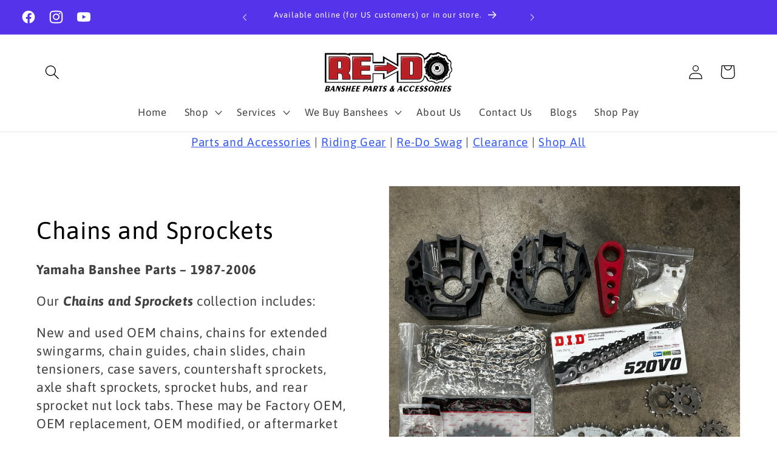

--- FILE ---
content_type: text/html; charset=utf-8
request_url: https://redo-parts.com/en-ca/collections/chains-and-sprockets
body_size: 58211
content:















<!doctype html>
<html class="no-js" lang="en">
  <head>
    <meta charset="utf-8">
    <meta http-equiv="X-UA-Compatible" content="IE=edge">
    <meta name="viewport" content="width=device-width,initial-scale=1">
    <meta name="theme-color" content="">
    <link rel="canonical" href="https://redo-parts.com/en-ca/collections/chains-and-sprockets"><link rel="icon" type="image/png" href="//redo-parts.com/cdn/shop/files/RE-DO_Square_Logo_Red_White_Trans_Bkgrd_540x540_df54b9d3-f1b9-43d7-a261-1d338ef8560a.png?crop=center&height=32&v=1737773159&width=32"><link rel="preconnect" href="https://fonts.shopifycdn.com" crossorigin><title>
      Banshee Chains and Sprockets - Re-Do Banshee Parts and Accessories
</title>

    
      <meta name="description" content="Yamaha Banshee Parts – 1987-2006 Our Chains and Sprockets collection includes: New and used OEM chains, chains for extended swingarms, chain guides, chain slides, chain tensioners, case savers, countershaft sprockets, axle shaft sprockets, sprocket hubs, and rear sprocket nut lock tabs. These may be Factory OEM, OEM re">
    

    

<meta property="og:site_name" content="Re-Do Banshee">
<meta property="og:url" content="https://redo-parts.com/en-ca/collections/chains-and-sprockets">
<meta property="og:title" content="Banshee Chains and Sprockets - Re-Do Banshee Parts and Accessories">
<meta property="og:type" content="website">
<meta property="og:description" content="Yamaha Banshee Parts – 1987-2006 Our Chains and Sprockets collection includes: New and used OEM chains, chains for extended swingarms, chain guides, chain slides, chain tensioners, case savers, countershaft sprockets, axle shaft sprockets, sprocket hubs, and rear sprocket nut lock tabs. These may be Factory OEM, OEM re"><meta property="og:image" content="http://redo-parts.com/cdn/shop/collections/IMG_4356.jpg?v=1731490960">
  <meta property="og:image:secure_url" content="https://redo-parts.com/cdn/shop/collections/IMG_4356.jpg?v=1731490960">
  <meta property="og:image:width" content="3103">
  <meta property="og:image:height" content="3024"><meta name="twitter:card" content="summary_large_image">
<meta name="twitter:title" content="Banshee Chains and Sprockets - Re-Do Banshee Parts and Accessories">
<meta name="twitter:description" content="Yamaha Banshee Parts – 1987-2006 Our Chains and Sprockets collection includes: New and used OEM chains, chains for extended swingarms, chain guides, chain slides, chain tensioners, case savers, countershaft sprockets, axle shaft sprockets, sprocket hubs, and rear sprocket nut lock tabs. These may be Factory OEM, OEM re">


    <script src="//redo-parts.com/cdn/shop/t/11/assets/constants.js?v=58251544750838685771709006410" defer="defer"></script>
    <script src="//redo-parts.com/cdn/shop/t/11/assets/pubsub.js?v=158357773527763999511709006410" defer="defer"></script>
    <script src="//redo-parts.com/cdn/shop/t/11/assets/global.js?v=18642516134214576551739911877" defer="defer"></script><script src="//redo-parts.com/cdn/shop/t/11/assets/animations.js?v=88693664871331136111709006410" defer="defer"></script>
  <script>window.performance && window.performance.mark && window.performance.mark('shopify.content_for_header.start');</script><meta name="google-site-verification" content="4-dt3UBtUPPnHhaWzJ9EP2pR-ipuHj6IJ2aMsKA-qls">
<meta id="shopify-digital-wallet" name="shopify-digital-wallet" content="/62699536593/digital_wallets/dialog">
<meta name="shopify-checkout-api-token" content="4a8a92b6efc3fa66548240e75dc43c57">
<link rel="alternate" type="application/atom+xml" title="Feed" href="/en-ca/collections/chains-and-sprockets.atom" />
<link rel="next" href="/en-ca/collections/chains-and-sprockets?page=2">
<link rel="alternate" hreflang="x-default" href="https://redo-parts.com/collections/chains-and-sprockets">
<link rel="alternate" hreflang="en" href="https://redo-parts.com/collections/chains-and-sprockets">
<link rel="alternate" hreflang="en-AU" href="https://redo-parts.com/en-au/collections/chains-and-sprockets">
<link rel="alternate" hreflang="en-CA" href="https://redo-parts.com/en-ca/collections/chains-and-sprockets">
<link rel="alternate" type="application/json+oembed" href="https://redo-parts.com/en-ca/collections/chains-and-sprockets.oembed">
<script async="async" src="/checkouts/internal/preloads.js?locale=en-CA"></script>
<link rel="preconnect" href="https://shop.app" crossorigin="anonymous">
<script async="async" src="https://shop.app/checkouts/internal/preloads.js?locale=en-CA&shop_id=62699536593" crossorigin="anonymous"></script>
<script id="apple-pay-shop-capabilities" type="application/json">{"shopId":62699536593,"countryCode":"US","currencyCode":"CAD","merchantCapabilities":["supports3DS"],"merchantId":"gid:\/\/shopify\/Shop\/62699536593","merchantName":"Re-Do Banshee","requiredBillingContactFields":["postalAddress","email","phone"],"requiredShippingContactFields":["postalAddress","email","phone"],"shippingType":"shipping","supportedNetworks":["visa","masterCard","amex","discover","elo","jcb"],"total":{"type":"pending","label":"Re-Do Banshee","amount":"1.00"},"shopifyPaymentsEnabled":true,"supportsSubscriptions":true}</script>
<script id="shopify-features" type="application/json">{"accessToken":"4a8a92b6efc3fa66548240e75dc43c57","betas":["rich-media-storefront-analytics"],"domain":"redo-parts.com","predictiveSearch":true,"shopId":62699536593,"locale":"en"}</script>
<script>var Shopify = Shopify || {};
Shopify.shop = "redobansheeparts.myshopify.com";
Shopify.locale = "en";
Shopify.currency = {"active":"CAD","rate":"1.4118853"};
Shopify.country = "CA";
Shopify.theme = {"name":"Updated to Dawn to 12.0, favorites added","id":132101243089,"schema_name":"Dawn","schema_version":"12.0.0","theme_store_id":887,"role":"main"};
Shopify.theme.handle = "null";
Shopify.theme.style = {"id":null,"handle":null};
Shopify.cdnHost = "redo-parts.com/cdn";
Shopify.routes = Shopify.routes || {};
Shopify.routes.root = "/en-ca/";</script>
<script type="module">!function(o){(o.Shopify=o.Shopify||{}).modules=!0}(window);</script>
<script>!function(o){function n(){var o=[];function n(){o.push(Array.prototype.slice.apply(arguments))}return n.q=o,n}var t=o.Shopify=o.Shopify||{};t.loadFeatures=n(),t.autoloadFeatures=n()}(window);</script>
<script>
  window.ShopifyPay = window.ShopifyPay || {};
  window.ShopifyPay.apiHost = "shop.app\/pay";
  window.ShopifyPay.redirectState = null;
</script>
<script id="shop-js-analytics" type="application/json">{"pageType":"collection"}</script>
<script defer="defer" async type="module" src="//redo-parts.com/cdn/shopifycloud/shop-js/modules/v2/client.init-shop-cart-sync_C5BV16lS.en.esm.js"></script>
<script defer="defer" async type="module" src="//redo-parts.com/cdn/shopifycloud/shop-js/modules/v2/chunk.common_CygWptCX.esm.js"></script>
<script type="module">
  await import("//redo-parts.com/cdn/shopifycloud/shop-js/modules/v2/client.init-shop-cart-sync_C5BV16lS.en.esm.js");
await import("//redo-parts.com/cdn/shopifycloud/shop-js/modules/v2/chunk.common_CygWptCX.esm.js");

  window.Shopify.SignInWithShop?.initShopCartSync?.({"fedCMEnabled":true,"windoidEnabled":true});

</script>
<script>
  window.Shopify = window.Shopify || {};
  if (!window.Shopify.featureAssets) window.Shopify.featureAssets = {};
  window.Shopify.featureAssets['shop-js'] = {"shop-cart-sync":["modules/v2/client.shop-cart-sync_ZFArdW7E.en.esm.js","modules/v2/chunk.common_CygWptCX.esm.js"],"init-fed-cm":["modules/v2/client.init-fed-cm_CmiC4vf6.en.esm.js","modules/v2/chunk.common_CygWptCX.esm.js"],"shop-button":["modules/v2/client.shop-button_tlx5R9nI.en.esm.js","modules/v2/chunk.common_CygWptCX.esm.js"],"shop-cash-offers":["modules/v2/client.shop-cash-offers_DOA2yAJr.en.esm.js","modules/v2/chunk.common_CygWptCX.esm.js","modules/v2/chunk.modal_D71HUcav.esm.js"],"init-windoid":["modules/v2/client.init-windoid_sURxWdc1.en.esm.js","modules/v2/chunk.common_CygWptCX.esm.js"],"shop-toast-manager":["modules/v2/client.shop-toast-manager_ClPi3nE9.en.esm.js","modules/v2/chunk.common_CygWptCX.esm.js"],"init-shop-email-lookup-coordinator":["modules/v2/client.init-shop-email-lookup-coordinator_B8hsDcYM.en.esm.js","modules/v2/chunk.common_CygWptCX.esm.js"],"init-shop-cart-sync":["modules/v2/client.init-shop-cart-sync_C5BV16lS.en.esm.js","modules/v2/chunk.common_CygWptCX.esm.js"],"avatar":["modules/v2/client.avatar_BTnouDA3.en.esm.js"],"pay-button":["modules/v2/client.pay-button_FdsNuTd3.en.esm.js","modules/v2/chunk.common_CygWptCX.esm.js"],"init-customer-accounts":["modules/v2/client.init-customer-accounts_DxDtT_ad.en.esm.js","modules/v2/client.shop-login-button_C5VAVYt1.en.esm.js","modules/v2/chunk.common_CygWptCX.esm.js","modules/v2/chunk.modal_D71HUcav.esm.js"],"init-shop-for-new-customer-accounts":["modules/v2/client.init-shop-for-new-customer-accounts_ChsxoAhi.en.esm.js","modules/v2/client.shop-login-button_C5VAVYt1.en.esm.js","modules/v2/chunk.common_CygWptCX.esm.js","modules/v2/chunk.modal_D71HUcav.esm.js"],"shop-login-button":["modules/v2/client.shop-login-button_C5VAVYt1.en.esm.js","modules/v2/chunk.common_CygWptCX.esm.js","modules/v2/chunk.modal_D71HUcav.esm.js"],"init-customer-accounts-sign-up":["modules/v2/client.init-customer-accounts-sign-up_CPSyQ0Tj.en.esm.js","modules/v2/client.shop-login-button_C5VAVYt1.en.esm.js","modules/v2/chunk.common_CygWptCX.esm.js","modules/v2/chunk.modal_D71HUcav.esm.js"],"shop-follow-button":["modules/v2/client.shop-follow-button_Cva4Ekp9.en.esm.js","modules/v2/chunk.common_CygWptCX.esm.js","modules/v2/chunk.modal_D71HUcav.esm.js"],"checkout-modal":["modules/v2/client.checkout-modal_BPM8l0SH.en.esm.js","modules/v2/chunk.common_CygWptCX.esm.js","modules/v2/chunk.modal_D71HUcav.esm.js"],"lead-capture":["modules/v2/client.lead-capture_Bi8yE_yS.en.esm.js","modules/v2/chunk.common_CygWptCX.esm.js","modules/v2/chunk.modal_D71HUcav.esm.js"],"shop-login":["modules/v2/client.shop-login_D6lNrXab.en.esm.js","modules/v2/chunk.common_CygWptCX.esm.js","modules/v2/chunk.modal_D71HUcav.esm.js"],"payment-terms":["modules/v2/client.payment-terms_CZxnsJam.en.esm.js","modules/v2/chunk.common_CygWptCX.esm.js","modules/v2/chunk.modal_D71HUcav.esm.js"]};
</script>
<script>(function() {
  var isLoaded = false;
  function asyncLoad() {
    if (isLoaded) return;
    isLoaded = true;
    var urls = ["https:\/\/cdn-bundler.nice-team.net\/app\/js\/bundler.js?shop=redobansheeparts.myshopify.com","https:\/\/na.shgcdn3.com\/pixel-collector.js?shop=redobansheeparts.myshopify.com"];
    for (var i = 0; i < urls.length; i++) {
      var s = document.createElement('script');
      s.type = 'text/javascript';
      s.async = true;
      s.src = urls[i];
      var x = document.getElementsByTagName('script')[0];
      x.parentNode.insertBefore(s, x);
    }
  };
  if(window.attachEvent) {
    window.attachEvent('onload', asyncLoad);
  } else {
    window.addEventListener('load', asyncLoad, false);
  }
})();</script>
<script id="__st">var __st={"a":62699536593,"offset":-28800,"reqid":"5abca310-1e4d-4083-b9d8-bdf37c4dce1a-1768619351","pageurl":"redo-parts.com\/en-ca\/collections\/chains-and-sprockets","u":"ad626c55285f","p":"collection","rtyp":"collection","rid":284798976209};</script>
<script>window.ShopifyPaypalV4VisibilityTracking = true;</script>
<script id="captcha-bootstrap">!function(){'use strict';const t='contact',e='account',n='new_comment',o=[[t,t],['blogs',n],['comments',n],[t,'customer']],c=[[e,'customer_login'],[e,'guest_login'],[e,'recover_customer_password'],[e,'create_customer']],r=t=>t.map((([t,e])=>`form[action*='/${t}']:not([data-nocaptcha='true']) input[name='form_type'][value='${e}']`)).join(','),a=t=>()=>t?[...document.querySelectorAll(t)].map((t=>t.form)):[];function s(){const t=[...o],e=r(t);return a(e)}const i='password',u='form_key',d=['recaptcha-v3-token','g-recaptcha-response','h-captcha-response',i],f=()=>{try{return window.sessionStorage}catch{return}},m='__shopify_v',_=t=>t.elements[u];function p(t,e,n=!1){try{const o=window.sessionStorage,c=JSON.parse(o.getItem(e)),{data:r}=function(t){const{data:e,action:n}=t;return t[m]||n?{data:e,action:n}:{data:t,action:n}}(c);for(const[e,n]of Object.entries(r))t.elements[e]&&(t.elements[e].value=n);n&&o.removeItem(e)}catch(o){console.error('form repopulation failed',{error:o})}}const l='form_type',E='cptcha';function T(t){t.dataset[E]=!0}const w=window,h=w.document,L='Shopify',v='ce_forms',y='captcha';let A=!1;((t,e)=>{const n=(g='f06e6c50-85a8-45c8-87d0-21a2b65856fe',I='https://cdn.shopify.com/shopifycloud/storefront-forms-hcaptcha/ce_storefront_forms_captcha_hcaptcha.v1.5.2.iife.js',D={infoText:'Protected by hCaptcha',privacyText:'Privacy',termsText:'Terms'},(t,e,n)=>{const o=w[L][v],c=o.bindForm;if(c)return c(t,g,e,D).then(n);var r;o.q.push([[t,g,e,D],n]),r=I,A||(h.body.append(Object.assign(h.createElement('script'),{id:'captcha-provider',async:!0,src:r})),A=!0)});var g,I,D;w[L]=w[L]||{},w[L][v]=w[L][v]||{},w[L][v].q=[],w[L][y]=w[L][y]||{},w[L][y].protect=function(t,e){n(t,void 0,e),T(t)},Object.freeze(w[L][y]),function(t,e,n,w,h,L){const[v,y,A,g]=function(t,e,n){const i=e?o:[],u=t?c:[],d=[...i,...u],f=r(d),m=r(i),_=r(d.filter((([t,e])=>n.includes(e))));return[a(f),a(m),a(_),s()]}(w,h,L),I=t=>{const e=t.target;return e instanceof HTMLFormElement?e:e&&e.form},D=t=>v().includes(t);t.addEventListener('submit',(t=>{const e=I(t);if(!e)return;const n=D(e)&&!e.dataset.hcaptchaBound&&!e.dataset.recaptchaBound,o=_(e),c=g().includes(e)&&(!o||!o.value);(n||c)&&t.preventDefault(),c&&!n&&(function(t){try{if(!f())return;!function(t){const e=f();if(!e)return;const n=_(t);if(!n)return;const o=n.value;o&&e.removeItem(o)}(t);const e=Array.from(Array(32),(()=>Math.random().toString(36)[2])).join('');!function(t,e){_(t)||t.append(Object.assign(document.createElement('input'),{type:'hidden',name:u})),t.elements[u].value=e}(t,e),function(t,e){const n=f();if(!n)return;const o=[...t.querySelectorAll(`input[type='${i}']`)].map((({name:t})=>t)),c=[...d,...o],r={};for(const[a,s]of new FormData(t).entries())c.includes(a)||(r[a]=s);n.setItem(e,JSON.stringify({[m]:1,action:t.action,data:r}))}(t,e)}catch(e){console.error('failed to persist form',e)}}(e),e.submit())}));const S=(t,e)=>{t&&!t.dataset[E]&&(n(t,e.some((e=>e===t))),T(t))};for(const o of['focusin','change'])t.addEventListener(o,(t=>{const e=I(t);D(e)&&S(e,y())}));const B=e.get('form_key'),M=e.get(l),P=B&&M;t.addEventListener('DOMContentLoaded',(()=>{const t=y();if(P)for(const e of t)e.elements[l].value===M&&p(e,B);[...new Set([...A(),...v().filter((t=>'true'===t.dataset.shopifyCaptcha))])].forEach((e=>S(e,t)))}))}(h,new URLSearchParams(w.location.search),n,t,e,['guest_login'])})(!0,!0)}();</script>
<script integrity="sha256-4kQ18oKyAcykRKYeNunJcIwy7WH5gtpwJnB7kiuLZ1E=" data-source-attribution="shopify.loadfeatures" defer="defer" src="//redo-parts.com/cdn/shopifycloud/storefront/assets/storefront/load_feature-a0a9edcb.js" crossorigin="anonymous"></script>
<script crossorigin="anonymous" defer="defer" src="//redo-parts.com/cdn/shopifycloud/storefront/assets/shopify_pay/storefront-65b4c6d7.js?v=20250812"></script>
<script data-source-attribution="shopify.dynamic_checkout.dynamic.init">var Shopify=Shopify||{};Shopify.PaymentButton=Shopify.PaymentButton||{isStorefrontPortableWallets:!0,init:function(){window.Shopify.PaymentButton.init=function(){};var t=document.createElement("script");t.src="https://redo-parts.com/cdn/shopifycloud/portable-wallets/latest/portable-wallets.en.js",t.type="module",document.head.appendChild(t)}};
</script>
<script data-source-attribution="shopify.dynamic_checkout.buyer_consent">
  function portableWalletsHideBuyerConsent(e){var t=document.getElementById("shopify-buyer-consent"),n=document.getElementById("shopify-subscription-policy-button");t&&n&&(t.classList.add("hidden"),t.setAttribute("aria-hidden","true"),n.removeEventListener("click",e))}function portableWalletsShowBuyerConsent(e){var t=document.getElementById("shopify-buyer-consent"),n=document.getElementById("shopify-subscription-policy-button");t&&n&&(t.classList.remove("hidden"),t.removeAttribute("aria-hidden"),n.addEventListener("click",e))}window.Shopify?.PaymentButton&&(window.Shopify.PaymentButton.hideBuyerConsent=portableWalletsHideBuyerConsent,window.Shopify.PaymentButton.showBuyerConsent=portableWalletsShowBuyerConsent);
</script>
<script data-source-attribution="shopify.dynamic_checkout.cart.bootstrap">document.addEventListener("DOMContentLoaded",(function(){function t(){return document.querySelector("shopify-accelerated-checkout-cart, shopify-accelerated-checkout")}if(t())Shopify.PaymentButton.init();else{new MutationObserver((function(e,n){t()&&(Shopify.PaymentButton.init(),n.disconnect())})).observe(document.body,{childList:!0,subtree:!0})}}));
</script>
<script id='scb4127' type='text/javascript' async='' src='https://redo-parts.com/cdn/shopifycloud/privacy-banner/storefront-banner.js'></script><link id="shopify-accelerated-checkout-styles" rel="stylesheet" media="screen" href="https://redo-parts.com/cdn/shopifycloud/portable-wallets/latest/accelerated-checkout-backwards-compat.css" crossorigin="anonymous">
<style id="shopify-accelerated-checkout-cart">
        #shopify-buyer-consent {
  margin-top: 1em;
  display: inline-block;
  width: 100%;
}

#shopify-buyer-consent.hidden {
  display: none;
}

#shopify-subscription-policy-button {
  background: none;
  border: none;
  padding: 0;
  text-decoration: underline;
  font-size: inherit;
  cursor: pointer;
}

#shopify-subscription-policy-button::before {
  box-shadow: none;
}

      </style>
<script id="sections-script" data-sections="header" defer="defer" src="//redo-parts.com/cdn/shop/t/11/compiled_assets/scripts.js?v=24103"></script>
<script>window.performance && window.performance.mark && window.performance.mark('shopify.content_for_header.end');</script>
  





  <script type="text/javascript">
    
      window.__shgMoneyFormat = window.__shgMoneyFormat || {"AED":{"currency":"AED","currency_symbol":"د.إ","currency_symbol_location":"left","decimal_places":2,"decimal_separator":".","thousands_separator":","},"AUD":{"currency":"AUD","currency_symbol":"$","currency_symbol_location":"left","decimal_places":2,"decimal_separator":".","thousands_separator":","},"CAD":{"currency":"CAD","currency_symbol":"$","currency_symbol_location":"left","decimal_places":2,"decimal_separator":".","thousands_separator":","},"CHF":{"currency":"CHF","currency_symbol":"CHF","currency_symbol_location":"left","decimal_places":2,"decimal_separator":".","thousands_separator":","},"CZK":{"currency":"CZK","currency_symbol":"Kč","currency_symbol_location":"left","decimal_places":2,"decimal_separator":".","thousands_separator":","},"DKK":{"currency":"DKK","currency_symbol":"kr.","currency_symbol_location":"left","decimal_places":2,"decimal_separator":".","thousands_separator":","},"EUR":{"currency":"EUR","currency_symbol":"€","currency_symbol_location":"left","decimal_places":2,"decimal_separator":".","thousands_separator":","},"GBP":{"currency":"GBP","currency_symbol":"£","currency_symbol_location":"left","decimal_places":2,"decimal_separator":".","thousands_separator":","},"HKD":{"currency":"HKD","currency_symbol":"$","currency_symbol_location":"left","decimal_places":2,"decimal_separator":".","thousands_separator":","},"ILS":{"currency":"ILS","currency_symbol":"₪","currency_symbol_location":"left","decimal_places":2,"decimal_separator":".","thousands_separator":","},"JPY":{"currency":"JPY","currency_symbol":"¥","currency_symbol_location":"left","decimal_places":2,"decimal_separator":".","thousands_separator":","},"KRW":{"currency":"KRW","currency_symbol":"₩","currency_symbol_location":"left","decimal_places":2,"decimal_separator":".","thousands_separator":","},"MYR":{"currency":"MYR","currency_symbol":"RM","currency_symbol_location":"left","decimal_places":2,"decimal_separator":".","thousands_separator":","},"NZD":{"currency":"NZD","currency_symbol":"$","currency_symbol_location":"left","decimal_places":2,"decimal_separator":".","thousands_separator":","},"PLN":{"currency":"PLN","currency_symbol":"zł","currency_symbol_location":"left","decimal_places":2,"decimal_separator":".","thousands_separator":","},"SEK":{"currency":"SEK","currency_symbol":"kr","currency_symbol_location":"left","decimal_places":2,"decimal_separator":".","thousands_separator":","},"SGD":{"currency":"SGD","currency_symbol":"$","currency_symbol_location":"left","decimal_places":2,"decimal_separator":".","thousands_separator":","},"USD":{"currency":"USD","currency_symbol":"$","currency_symbol_location":"left","decimal_places":2,"decimal_separator":".","thousands_separator":","}};
    
    window.__shgCurrentCurrencyCode = window.__shgCurrentCurrencyCode || {
      currency: "CAD",
      currency_symbol: "$",
      decimal_separator: ".",
      thousands_separator: ",",
      decimal_places: 2,
      currency_symbol_location: "left"
    };
  </script>





    <style data-shopify>
      @font-face {
  font-family: Asap;
  font-weight: 400;
  font-style: normal;
  font-display: swap;
  src: url("//redo-parts.com/cdn/fonts/asap/asap_n4.994be5d5211fe3b2dda4ebd41cf2b04f4dfe140e.woff2") format("woff2"),
       url("//redo-parts.com/cdn/fonts/asap/asap_n4.e7f26429238df8651924f4a97a5e9467c7cf683b.woff") format("woff");
}

      @font-face {
  font-family: Asap;
  font-weight: 700;
  font-style: normal;
  font-display: swap;
  src: url("//redo-parts.com/cdn/fonts/asap/asap_n7.3209f7e23b2ef01c793f40c7556e6532b06b5f1e.woff2") format("woff2"),
       url("//redo-parts.com/cdn/fonts/asap/asap_n7.b0a0b6deb369ccc0b973a1d12f3530d5e4373c77.woff") format("woff");
}

      @font-face {
  font-family: Asap;
  font-weight: 400;
  font-style: italic;
  font-display: swap;
  src: url("//redo-parts.com/cdn/fonts/asap/asap_i4.3c59c01b158892bd0ef8b61bc7f081c23ae9b42e.woff2") format("woff2"),
       url("//redo-parts.com/cdn/fonts/asap/asap_i4.014f2bc4fda2741d520d341143cf61b2d5e0d21e.woff") format("woff");
}

      @font-face {
  font-family: Asap;
  font-weight: 700;
  font-style: italic;
  font-display: swap;
  src: url("//redo-parts.com/cdn/fonts/asap/asap_i7.54957565625fd1dffc964521d01f3da61e596089.woff2") format("woff2"),
       url("//redo-parts.com/cdn/fonts/asap/asap_i7.98e2b88b25225290e9c09e36eb54e243fd11491f.woff") format("woff");
}

      @font-face {
  font-family: Asap;
  font-weight: 400;
  font-style: normal;
  font-display: swap;
  src: url("//redo-parts.com/cdn/fonts/asap/asap_n4.994be5d5211fe3b2dda4ebd41cf2b04f4dfe140e.woff2") format("woff2"),
       url("//redo-parts.com/cdn/fonts/asap/asap_n4.e7f26429238df8651924f4a97a5e9467c7cf683b.woff") format("woff");
}


      
        :root,
        .color-background-1 {
          --color-background: 255,255,255;
        
          --gradient-background: #ffffff;
        

        

        --color-foreground: 0,0,0;
        --color-background-contrast: 191,191,191;
        --color-shadow: 0,0,0;
        --color-button: 13,58,246;
        --color-button-text: 255,255,255;
        --color-secondary-button: 255,255,255;
        --color-secondary-button-text: 13,58,246;
        --color-link: 13,58,246;
        --color-badge-foreground: 0,0,0;
        --color-badge-background: 255,255,255;
        --color-badge-border: 0,0,0;
        --payment-terms-background-color: rgb(255 255 255);
      }
      
        
        .color-background-2 {
          --color-background: 255,255,255;
        
          --gradient-background: #ffffff;
        

        

        --color-foreground: 0,0,0;
        --color-background-contrast: 191,191,191;
        --color-shadow: 0,0,0;
        --color-button: 255,255,255;
        --color-button-text: 221,29,29;
        --color-secondary-button: 255,255,255;
        --color-secondary-button-text: 0,0,0;
        --color-link: 0,0,0;
        --color-badge-foreground: 0,0,0;
        --color-badge-background: 255,255,255;
        --color-badge-border: 0,0,0;
        --payment-terms-background-color: rgb(255 255 255);
      }
      
        
        .color-inverse {
          --color-background: 0,0,0;
        
          --gradient-background: #000000;
        

        

        --color-foreground: 255,255,255;
        --color-background-contrast: 128,128,128;
        --color-shadow: 0,0,0;
        --color-button: 255,255,255;
        --color-button-text: 0,0,0;
        --color-secondary-button: 0,0,0;
        --color-secondary-button-text: 255,255,255;
        --color-link: 255,255,255;
        --color-badge-foreground: 255,255,255;
        --color-badge-background: 0,0,0;
        --color-badge-border: 255,255,255;
        --payment-terms-background-color: rgb(0 0 0);
      }
      
        
        .color-accent-1 {
          --color-background: 84,51,235;
        
          --gradient-background: #5433eb;
        

        

        --color-foreground: 255,255,255;
        --color-background-contrast: 38,14,144;
        --color-shadow: 0,0,0;
        --color-button: 255,255,255;
        --color-button-text: 13,58,246;
        --color-secondary-button: 84,51,235;
        --color-secondary-button-text: 255,255,255;
        --color-link: 255,255,255;
        --color-badge-foreground: 255,255,255;
        --color-badge-background: 84,51,235;
        --color-badge-border: 255,255,255;
        --payment-terms-background-color: rgb(84 51 235);
      }
      
        
        .color-accent-2 {
          --color-background: 0,0,0;
        
          --gradient-background: #000000;
        

        

        --color-foreground: 255,255,255;
        --color-background-contrast: 128,128,128;
        --color-shadow: 0,0,0;
        --color-button: 255,255,255;
        --color-button-text: 0,0,0;
        --color-secondary-button: 0,0,0;
        --color-secondary-button-text: 255,255,255;
        --color-link: 255,255,255;
        --color-badge-foreground: 255,255,255;
        --color-badge-background: 0,0,0;
        --color-badge-border: 255,255,255;
        --payment-terms-background-color: rgb(0 0 0);
      }
      

      body, .color-background-1, .color-background-2, .color-inverse, .color-accent-1, .color-accent-2 {
        color: rgba(var(--color-foreground), 0.75);
        background-color: rgb(var(--color-background));
      }

      :root {
        --font-body-family: Asap, sans-serif;
        --font-body-style: normal;
        --font-body-weight: 400;
        --font-body-weight-bold: 700;

        --font-heading-family: Asap, sans-serif;
        --font-heading-style: normal;
        --font-heading-weight: 400;

        --font-body-scale: 1.2;
        --font-heading-scale: 0.8333333333333334;

        --media-padding: px;
        --media-border-opacity: 0.05;
        --media-border-width: 1px;
        --media-radius: 0px;
        --media-shadow-opacity: 0.0;
        --media-shadow-horizontal-offset: 0px;
        --media-shadow-vertical-offset: 8px;
        --media-shadow-blur-radius: 5px;
        --media-shadow-visible: 0;

        --page-width: 120rem;
        --page-width-margin: 0rem;

        --product-card-image-padding: 0.6rem;
        --product-card-corner-radius: 1.0rem;
        --product-card-text-alignment: left;
        --product-card-border-width: 0.0rem;
        --product-card-border-opacity: 0.1;
        --product-card-shadow-opacity: 0.0;
        --product-card-shadow-visible: 0;
        --product-card-shadow-horizontal-offset: 0.0rem;
        --product-card-shadow-vertical-offset: 0.4rem;
        --product-card-shadow-blur-radius: 0.5rem;

        --collection-card-image-padding: 0.6rem;
        --collection-card-corner-radius: 1.0rem;
        --collection-card-text-alignment: left;
        --collection-card-border-width: 0.0rem;
        --collection-card-border-opacity: 0.1;
        --collection-card-shadow-opacity: 0.0;
        --collection-card-shadow-visible: 0;
        --collection-card-shadow-horizontal-offset: 0.0rem;
        --collection-card-shadow-vertical-offset: 0.4rem;
        --collection-card-shadow-blur-radius: 0.5rem;

        --blog-card-image-padding: 0.0rem;
        --blog-card-corner-radius: 0.4rem;
        --blog-card-text-alignment: left;
        --blog-card-border-width: 0.3rem;
        --blog-card-border-opacity: 0.1;
        --blog-card-shadow-opacity: 0.0;
        --blog-card-shadow-visible: 0;
        --blog-card-shadow-horizontal-offset: 0.0rem;
        --blog-card-shadow-vertical-offset: 0.4rem;
        --blog-card-shadow-blur-radius: 0.5rem;

        --badge-corner-radius: 4.0rem;

        --popup-border-width: 0px;
        --popup-border-opacity: 0.1;
        --popup-corner-radius: 0px;
        --popup-shadow-opacity: 0.0;
        --popup-shadow-horizontal-offset: 0px;
        --popup-shadow-vertical-offset: 4px;
        --popup-shadow-blur-radius: 5px;

        --drawer-border-width: 1px;
        --drawer-border-opacity: 0.1;
        --drawer-shadow-opacity: 0.0;
        --drawer-shadow-horizontal-offset: 0px;
        --drawer-shadow-vertical-offset: 4px;
        --drawer-shadow-blur-radius: 5px;

        --spacing-sections-desktop: 0px;
        --spacing-sections-mobile: 0px;

        --grid-desktop-vertical-spacing: 8px;
        --grid-desktop-horizontal-spacing: 8px;
        --grid-mobile-vertical-spacing: 4px;
        --grid-mobile-horizontal-spacing: 4px;

        --text-boxes-border-opacity: 0.1;
        --text-boxes-border-width: 0px;
        --text-boxes-radius: 0px;
        --text-boxes-shadow-opacity: 0.0;
        --text-boxes-shadow-visible: 0;
        --text-boxes-shadow-horizontal-offset: 0px;
        --text-boxes-shadow-vertical-offset: 4px;
        --text-boxes-shadow-blur-radius: 5px;

        --buttons-radius: 0px;
        --buttons-radius-outset: 0px;
        --buttons-border-width: 1px;
        --buttons-border-opacity: 1.0;
        --buttons-shadow-opacity: 0.0;
        --buttons-shadow-visible: 0;
        --buttons-shadow-horizontal-offset: 0px;
        --buttons-shadow-vertical-offset: 4px;
        --buttons-shadow-blur-radius: 5px;
        --buttons-border-offset: 0px;

        --inputs-radius: 0px;
        --inputs-border-width: 1px;
        --inputs-border-opacity: 0.55;
        --inputs-shadow-opacity: 0.0;
        --inputs-shadow-horizontal-offset: 0px;
        --inputs-margin-offset: 0px;
        --inputs-shadow-vertical-offset: 4px;
        --inputs-shadow-blur-radius: 5px;
        --inputs-radius-outset: 0px;

        --variant-pills-radius: 40px;
        --variant-pills-border-width: 1px;
        --variant-pills-border-opacity: 0.55;
        --variant-pills-shadow-opacity: 0.0;
        --variant-pills-shadow-horizontal-offset: 0px;
        --variant-pills-shadow-vertical-offset: 4px;
        --variant-pills-shadow-blur-radius: 5px;
      }

      *,
      *::before,
      *::after {
        box-sizing: inherit;
      }

      html {
        box-sizing: border-box;
        font-size: calc(var(--font-body-scale) * 62.5%);
        height: 100%;
      }

      body {
        display: grid;
        grid-template-rows: auto auto 1fr auto;
        grid-template-columns: 100%;
        min-height: 100%;
        margin: 0;
        font-size: 1.5rem;
        letter-spacing: 0.06rem;
        line-height: calc(1 + 0.8 / var(--font-body-scale));
        font-family: var(--font-body-family);
        font-style: var(--font-body-style);
        font-weight: var(--font-body-weight);
      }

      @media screen and (min-width: 750px) {
        body {
          font-size: 1.6rem;
        }
      }
    </style>

    <link href="//redo-parts.com/cdn/shop/t/11/assets/base.css?v=22615539281115885671709006410" rel="stylesheet" type="text/css" media="all" />
<link rel="preload" as="font" href="//redo-parts.com/cdn/fonts/asap/asap_n4.994be5d5211fe3b2dda4ebd41cf2b04f4dfe140e.woff2" type="font/woff2" crossorigin><link rel="preload" as="font" href="//redo-parts.com/cdn/fonts/asap/asap_n4.994be5d5211fe3b2dda4ebd41cf2b04f4dfe140e.woff2" type="font/woff2" crossorigin><link href="//redo-parts.com/cdn/shop/t/11/assets/component-localization-form.css?v=143319823105703127341709006410" rel="stylesheet" type="text/css" media="all" />
      <script src="//redo-parts.com/cdn/shop/t/11/assets/localization-form.js?v=161644695336821385561709006410" defer="defer"></script><link
        rel="stylesheet"
        href="//redo-parts.com/cdn/shop/t/11/assets/component-predictive-search.css?v=118923337488134913561709006410"
        media="print"
        onload="this.media='all'"
      ><script>
      document.documentElement.className = document.documentElement.className.replace('no-js', 'js');
      if (Shopify.designMode) {
        document.documentElement.classList.add('shopify-design-mode');
      }
    </script>
  
  

<script type="text/javascript">
  
    window.SHG_CUSTOMER = null;
  
</script>







<!-- BEGIN app block: shopify://apps/easy-watermarks/blocks/easy-disable-click/0c62e79b-5615-4040-ba75-b7d45945ad3f -->
<script type="text/javascript">var disableRightClick=window.navigator.userAgent;if(regex=RegExp("Chrome-Lighthouse","ig"),!1===regex.test(disableRightClick))if(disableRightClick.match(/mobi/i)){const e=document.createElement("style");e.type="text/css",e.innerHTML="img {-webkit-touch-callout: none;-webkit-user-select: none;-khtml-user-select: none;-moz-user-select: none;-ms-user-select: none;user-select: none;pointer-events: auto;}a > img, span > img {pointer-events: auto;}",document.head.appendChild(e),document.addEventListener("contextmenu",(function(e){"img"===(e.target||e.srcElement).tagName.toLowerCase()&&e.preventDefault()}))}else{document.addEventListener("contextmenu",(function(e){e.preventDefault()})),document.addEventListener("dragstart",(function(e){return!1})),document.addEventListener("mousedown",(function(e){"img"===(e.target||e.srcElement).tagName.toLowerCase()&&2==e.which&&e.preventDefault()})),document.addEventListener("contextmenu",(function(e){"img"===(e.target||e.srcElement).tagName.toLowerCase()&&e.preventDefault()}));const e=document.createElement("style");e.type="text/css",e.innerHTML="img {-webkit-user-drag: none;user-drag: none;}",document.head.appendChild(e);const t=function(){document.body.setAttribute("ondragstart","return false;"),document.body.setAttribute("ondrop","return false;")};"complete"==document.readyState?t():document.addEventListener("DOMContentLoaded",t);var down=[];document.addEventListener("keydown",(function(e){if(down[e.keyCode]=!0,down[123]||e.ctrlKey&&e.shiftKey&&73==e.keyCode||e.ctrlKey&&e.shiftKey&&67==e.keyCode||e.ctrlKey&&85==e.keyCode||e.ctrlKey&&74==e.keyCode||e.ctrlKey&&67==e.keyCode)return e.preventDefault(),!1;down[e.keyCode]=!1})),document.addEventListener("keyup",(function(e){if(down[e.keyCode]=!0,down[16]&&down[52]&&(e.ctrlKey||e.metaKey||e.shiftKey))return e.preventDefault(),!1;down[e.keyCode]=!1})),document.addEventListener("contextmenu",(function(e){(e.target||e.srcElement).style.backgroundImage&&e.preventDefault()}))}</script>



<!-- END app block --><link href="https://monorail-edge.shopifysvc.com" rel="dns-prefetch">
<script>(function(){if ("sendBeacon" in navigator && "performance" in window) {try {var session_token_from_headers = performance.getEntriesByType('navigation')[0].serverTiming.find(x => x.name == '_s').description;} catch {var session_token_from_headers = undefined;}var session_cookie_matches = document.cookie.match(/_shopify_s=([^;]*)/);var session_token_from_cookie = session_cookie_matches && session_cookie_matches.length === 2 ? session_cookie_matches[1] : "";var session_token = session_token_from_headers || session_token_from_cookie || "";function handle_abandonment_event(e) {var entries = performance.getEntries().filter(function(entry) {return /monorail-edge.shopifysvc.com/.test(entry.name);});if (!window.abandonment_tracked && entries.length === 0) {window.abandonment_tracked = true;var currentMs = Date.now();var navigation_start = performance.timing.navigationStart;var payload = {shop_id: 62699536593,url: window.location.href,navigation_start,duration: currentMs - navigation_start,session_token,page_type: "collection"};window.navigator.sendBeacon("https://monorail-edge.shopifysvc.com/v1/produce", JSON.stringify({schema_id: "online_store_buyer_site_abandonment/1.1",payload: payload,metadata: {event_created_at_ms: currentMs,event_sent_at_ms: currentMs}}));}}window.addEventListener('pagehide', handle_abandonment_event);}}());</script>
<script id="web-pixels-manager-setup">(function e(e,d,r,n,o){if(void 0===o&&(o={}),!Boolean(null===(a=null===(i=window.Shopify)||void 0===i?void 0:i.analytics)||void 0===a?void 0:a.replayQueue)){var i,a;window.Shopify=window.Shopify||{};var t=window.Shopify;t.analytics=t.analytics||{};var s=t.analytics;s.replayQueue=[],s.publish=function(e,d,r){return s.replayQueue.push([e,d,r]),!0};try{self.performance.mark("wpm:start")}catch(e){}var l=function(){var e={modern:/Edge?\/(1{2}[4-9]|1[2-9]\d|[2-9]\d{2}|\d{4,})\.\d+(\.\d+|)|Firefox\/(1{2}[4-9]|1[2-9]\d|[2-9]\d{2}|\d{4,})\.\d+(\.\d+|)|Chrom(ium|e)\/(9{2}|\d{3,})\.\d+(\.\d+|)|(Maci|X1{2}).+ Version\/(15\.\d+|(1[6-9]|[2-9]\d|\d{3,})\.\d+)([,.]\d+|)( \(\w+\)|)( Mobile\/\w+|) Safari\/|Chrome.+OPR\/(9{2}|\d{3,})\.\d+\.\d+|(CPU[ +]OS|iPhone[ +]OS|CPU[ +]iPhone|CPU IPhone OS|CPU iPad OS)[ +]+(15[._]\d+|(1[6-9]|[2-9]\d|\d{3,})[._]\d+)([._]\d+|)|Android:?[ /-](13[3-9]|1[4-9]\d|[2-9]\d{2}|\d{4,})(\.\d+|)(\.\d+|)|Android.+Firefox\/(13[5-9]|1[4-9]\d|[2-9]\d{2}|\d{4,})\.\d+(\.\d+|)|Android.+Chrom(ium|e)\/(13[3-9]|1[4-9]\d|[2-9]\d{2}|\d{4,})\.\d+(\.\d+|)|SamsungBrowser\/([2-9]\d|\d{3,})\.\d+/,legacy:/Edge?\/(1[6-9]|[2-9]\d|\d{3,})\.\d+(\.\d+|)|Firefox\/(5[4-9]|[6-9]\d|\d{3,})\.\d+(\.\d+|)|Chrom(ium|e)\/(5[1-9]|[6-9]\d|\d{3,})\.\d+(\.\d+|)([\d.]+$|.*Safari\/(?![\d.]+ Edge\/[\d.]+$))|(Maci|X1{2}).+ Version\/(10\.\d+|(1[1-9]|[2-9]\d|\d{3,})\.\d+)([,.]\d+|)( \(\w+\)|)( Mobile\/\w+|) Safari\/|Chrome.+OPR\/(3[89]|[4-9]\d|\d{3,})\.\d+\.\d+|(CPU[ +]OS|iPhone[ +]OS|CPU[ +]iPhone|CPU IPhone OS|CPU iPad OS)[ +]+(10[._]\d+|(1[1-9]|[2-9]\d|\d{3,})[._]\d+)([._]\d+|)|Android:?[ /-](13[3-9]|1[4-9]\d|[2-9]\d{2}|\d{4,})(\.\d+|)(\.\d+|)|Mobile Safari.+OPR\/([89]\d|\d{3,})\.\d+\.\d+|Android.+Firefox\/(13[5-9]|1[4-9]\d|[2-9]\d{2}|\d{4,})\.\d+(\.\d+|)|Android.+Chrom(ium|e)\/(13[3-9]|1[4-9]\d|[2-9]\d{2}|\d{4,})\.\d+(\.\d+|)|Android.+(UC? ?Browser|UCWEB|U3)[ /]?(15\.([5-9]|\d{2,})|(1[6-9]|[2-9]\d|\d{3,})\.\d+)\.\d+|SamsungBrowser\/(5\.\d+|([6-9]|\d{2,})\.\d+)|Android.+MQ{2}Browser\/(14(\.(9|\d{2,})|)|(1[5-9]|[2-9]\d|\d{3,})(\.\d+|))(\.\d+|)|K[Aa][Ii]OS\/(3\.\d+|([4-9]|\d{2,})\.\d+)(\.\d+|)/},d=e.modern,r=e.legacy,n=navigator.userAgent;return n.match(d)?"modern":n.match(r)?"legacy":"unknown"}(),u="modern"===l?"modern":"legacy",c=(null!=n?n:{modern:"",legacy:""})[u],f=function(e){return[e.baseUrl,"/wpm","/b",e.hashVersion,"modern"===e.buildTarget?"m":"l",".js"].join("")}({baseUrl:d,hashVersion:r,buildTarget:u}),m=function(e){var d=e.version,r=e.bundleTarget,n=e.surface,o=e.pageUrl,i=e.monorailEndpoint;return{emit:function(e){var a=e.status,t=e.errorMsg,s=(new Date).getTime(),l=JSON.stringify({metadata:{event_sent_at_ms:s},events:[{schema_id:"web_pixels_manager_load/3.1",payload:{version:d,bundle_target:r,page_url:o,status:a,surface:n,error_msg:t},metadata:{event_created_at_ms:s}}]});if(!i)return console&&console.warn&&console.warn("[Web Pixels Manager] No Monorail endpoint provided, skipping logging."),!1;try{return self.navigator.sendBeacon.bind(self.navigator)(i,l)}catch(e){}var u=new XMLHttpRequest;try{return u.open("POST",i,!0),u.setRequestHeader("Content-Type","text/plain"),u.send(l),!0}catch(e){return console&&console.warn&&console.warn("[Web Pixels Manager] Got an unhandled error while logging to Monorail."),!1}}}}({version:r,bundleTarget:l,surface:e.surface,pageUrl:self.location.href,monorailEndpoint:e.monorailEndpoint});try{o.browserTarget=l,function(e){var d=e.src,r=e.async,n=void 0===r||r,o=e.onload,i=e.onerror,a=e.sri,t=e.scriptDataAttributes,s=void 0===t?{}:t,l=document.createElement("script"),u=document.querySelector("head"),c=document.querySelector("body");if(l.async=n,l.src=d,a&&(l.integrity=a,l.crossOrigin="anonymous"),s)for(var f in s)if(Object.prototype.hasOwnProperty.call(s,f))try{l.dataset[f]=s[f]}catch(e){}if(o&&l.addEventListener("load",o),i&&l.addEventListener("error",i),u)u.appendChild(l);else{if(!c)throw new Error("Did not find a head or body element to append the script");c.appendChild(l)}}({src:f,async:!0,onload:function(){if(!function(){var e,d;return Boolean(null===(d=null===(e=window.Shopify)||void 0===e?void 0:e.analytics)||void 0===d?void 0:d.initialized)}()){var d=window.webPixelsManager.init(e)||void 0;if(d){var r=window.Shopify.analytics;r.replayQueue.forEach((function(e){var r=e[0],n=e[1],o=e[2];d.publishCustomEvent(r,n,o)})),r.replayQueue=[],r.publish=d.publishCustomEvent,r.visitor=d.visitor,r.initialized=!0}}},onerror:function(){return m.emit({status:"failed",errorMsg:"".concat(f," has failed to load")})},sri:function(e){var d=/^sha384-[A-Za-z0-9+/=]+$/;return"string"==typeof e&&d.test(e)}(c)?c:"",scriptDataAttributes:o}),m.emit({status:"loading"})}catch(e){m.emit({status:"failed",errorMsg:(null==e?void 0:e.message)||"Unknown error"})}}})({shopId: 62699536593,storefrontBaseUrl: "https://redo-parts.com",extensionsBaseUrl: "https://extensions.shopifycdn.com/cdn/shopifycloud/web-pixels-manager",monorailEndpoint: "https://monorail-edge.shopifysvc.com/unstable/produce_batch",surface: "storefront-renderer",enabledBetaFlags: ["2dca8a86"],webPixelsConfigList: [{"id":"402882769","configuration":"{\"site_id\":\"9d43ccf9-6403-4e27-9796-ae4c0ca03fbc\",\"analytics_endpoint\":\"https:\\\/\\\/na.shgcdn3.com\"}","eventPayloadVersion":"v1","runtimeContext":"STRICT","scriptVersion":"695709fc3f146fa50a25299517a954f2","type":"APP","apiClientId":1158168,"privacyPurposes":["ANALYTICS","MARKETING","SALE_OF_DATA"],"dataSharingAdjustments":{"protectedCustomerApprovalScopes":["read_customer_personal_data"]}},{"id":"292552913","configuration":"{\"swymApiEndpoint\":\"https:\/\/swymstore-v3free-01.swymrelay.com\",\"swymTier\":\"v3free-01\"}","eventPayloadVersion":"v1","runtimeContext":"STRICT","scriptVersion":"5b6f6917e306bc7f24523662663331c0","type":"APP","apiClientId":1350849,"privacyPurposes":["ANALYTICS","MARKETING","PREFERENCES"],"dataSharingAdjustments":{"protectedCustomerApprovalScopes":["read_customer_email","read_customer_name","read_customer_personal_data","read_customer_phone"]}},{"id":"256442577","configuration":"{\"config\":\"{\\\"google_tag_ids\\\":[\\\"GT-WBT9N73B\\\"],\\\"target_country\\\":\\\"US\\\",\\\"gtag_events\\\":[{\\\"type\\\":\\\"view_item\\\",\\\"action_label\\\":\\\"MC-TVJPJED26V\\\"},{\\\"type\\\":\\\"purchase\\\",\\\"action_label\\\":\\\"MC-TVJPJED26V\\\"},{\\\"type\\\":\\\"page_view\\\",\\\"action_label\\\":\\\"MC-TVJPJED26V\\\"}],\\\"enable_monitoring_mode\\\":false}\"}","eventPayloadVersion":"v1","runtimeContext":"OPEN","scriptVersion":"b2a88bafab3e21179ed38636efcd8a93","type":"APP","apiClientId":1780363,"privacyPurposes":[],"dataSharingAdjustments":{"protectedCustomerApprovalScopes":["read_customer_address","read_customer_email","read_customer_name","read_customer_personal_data","read_customer_phone"]}},{"id":"shopify-app-pixel","configuration":"{}","eventPayloadVersion":"v1","runtimeContext":"STRICT","scriptVersion":"0450","apiClientId":"shopify-pixel","type":"APP","privacyPurposes":["ANALYTICS","MARKETING"]},{"id":"shopify-custom-pixel","eventPayloadVersion":"v1","runtimeContext":"LAX","scriptVersion":"0450","apiClientId":"shopify-pixel","type":"CUSTOM","privacyPurposes":["ANALYTICS","MARKETING"]}],isMerchantRequest: false,initData: {"shop":{"name":"Re-Do Banshee","paymentSettings":{"currencyCode":"USD"},"myshopifyDomain":"redobansheeparts.myshopify.com","countryCode":"US","storefrontUrl":"https:\/\/redo-parts.com\/en-ca"},"customer":null,"cart":null,"checkout":null,"productVariants":[],"purchasingCompany":null},},"https://redo-parts.com/cdn","fcfee988w5aeb613cpc8e4bc33m6693e112",{"modern":"","legacy":""},{"shopId":"62699536593","storefrontBaseUrl":"https:\/\/redo-parts.com","extensionBaseUrl":"https:\/\/extensions.shopifycdn.com\/cdn\/shopifycloud\/web-pixels-manager","surface":"storefront-renderer","enabledBetaFlags":"[\"2dca8a86\"]","isMerchantRequest":"false","hashVersion":"fcfee988w5aeb613cpc8e4bc33m6693e112","publish":"custom","events":"[[\"page_viewed\",{}],[\"collection_viewed\",{\"collection\":{\"id\":\"284798976209\",\"title\":\"Chains and Sprockets\",\"productVariants\":[{\"price\":{\"amount\":92.0,\"currencyCode\":\"CAD\"},\"product\":{\"title\":\"Factory OEM Rear Sprocket Hub, 6 Bolt w\/ 43t Sprocket Hammerite Red *USED*\",\"vendor\":\"Factory OEM\",\"id\":\"7692969935057\",\"untranslatedTitle\":\"Factory OEM Rear Sprocket Hub, 6 Bolt w\/ 43t Sprocket Hammerite Red *USED*\",\"url\":\"\/en-ca\/products\/factory-oem-rear-sprocket-hub-6-bolt-w-43t-sprocket-hammerite-red-used\",\"type\":\"Parts - Used\"},\"id\":\"42941950263505\",\"image\":null,\"sku\":\"00059256\",\"title\":\"Default Title\",\"untranslatedTitle\":\"Default Title\"},{\"price\":{\"amount\":137.0,\"currencyCode\":\"CAD\"},\"product\":{\"title\":\"DRW Performance Case Saver, for Small Sprocket  *NEW*\",\"vendor\":\"DRW\",\"id\":\"7179656462545\",\"untranslatedTitle\":\"DRW Performance Case Saver, for Small Sprocket  *NEW*\",\"url\":\"\/en-ca\/products\/drw-performance-case-saver-for-small-sprocket-new\",\"type\":\"Parts - New\"},\"id\":\"41399486775505\",\"image\":{\"src\":\"\/\/redo-parts.com\/cdn\/shop\/files\/drw-performance-case-saver-for-small-sprocket-new-parts-943.jpg?v=1755092937\"},\"sku\":\"CHS4178\",\"title\":\"Default Title\",\"untranslatedTitle\":\"Default Title\"},{\"price\":{\"amount\":34.0,\"currencyCode\":\"CAD\"},\"product\":{\"title\":\"JT Sprockets Rear Hub Sprocket, Fits 6 Bolt Hub, 41 Tooth *NEW*\",\"vendor\":\"JT Sprockets\",\"id\":\"7179730911441\",\"untranslatedTitle\":\"JT Sprockets Rear Hub Sprocket, Fits 6 Bolt Hub, 41 Tooth *NEW*\",\"url\":\"\/en-ca\/products\/jt-sprockets-rear-hub-sprocket-41-tooth-new\",\"type\":\"Parts - New\"},\"id\":\"41399600808145\",\"image\":{\"src\":\"\/\/redo-parts.com\/cdn\/shop\/files\/jt-sprockets-rear-hub-sprocket-fits-6-bolt-41-tooth-new-parts-610.jpg?v=1755962712\"},\"sku\":\"00059123\",\"title\":\"Default Title\",\"untranslatedTitle\":\"Default Title\"},{\"price\":{\"amount\":137.0,\"currencyCode\":\"CAD\"},\"product\":{\"title\":\"DRW Performance Case Saver, for Large Sprocket  *NEW*\",\"vendor\":\"DRW\",\"id\":\"7179656495313\",\"untranslatedTitle\":\"DRW Performance Case Saver, for Large Sprocket  *NEW*\",\"url\":\"\/en-ca\/products\/drw-performance-case-saver-for-large-sprocket-new\",\"type\":\"Parts - New\"},\"id\":\"41399487070417\",\"image\":{\"src\":\"\/\/redo-parts.com\/cdn\/shop\/files\/drw-performance-case-saver-for-large-sprocket-new-parts-524.jpg?v=1755107887\"},\"sku\":\"CHS4179\",\"title\":\"Default Title\",\"untranslatedTitle\":\"Default Title\"},{\"price\":{\"amount\":22.0,\"currencyCode\":\"CAD\"},\"product\":{\"title\":\"JT Front Countershaft Sprocket, 13 Tooth *NEW*\",\"vendor\":\"JT Sprockets\",\"id\":\"7407822635217\",\"untranslatedTitle\":\"JT Front Countershaft Sprocket, 13 Tooth *NEW*\",\"url\":\"\/en-ca\/products\/jt-front-countershaft-sprocket-13-tooth-new\",\"type\":\"Parts - New\"},\"id\":\"42074559348945\",\"image\":{\"src\":\"\/\/redo-parts.com\/cdn\/shop\/files\/jt-front-countershaft-sprocket-13-tooth-new-parts-284.jpg?v=1756415585\"},\"sku\":\"00057952\",\"title\":\"Default Title\",\"untranslatedTitle\":\"Default Title\"},{\"price\":{\"amount\":24.0,\"currencyCode\":\"CAD\"},\"product\":{\"title\":\"Modquad Chain Roller, 34mm, Assorted Colors *NEW*\",\"vendor\":\"Modquad Racing\",\"id\":\"7179746246865\",\"untranslatedTitle\":\"Modquad Chain Roller, 34mm, Assorted Colors *NEW*\",\"url\":\"\/en-ca\/products\/modquad-chain-roller-32mm-assorted-colors-new\",\"type\":\"Parts - New\"},\"id\":\"41455833415889\",\"image\":{\"src\":\"\/\/redo-parts.com\/cdn\/shop\/files\/modquad-chain-roller-34mm-assorted-colors-new-parts-568.jpg?v=1758000305\"},\"sku\":\"CHS56977-black\",\"title\":\"Black\",\"untranslatedTitle\":\"Black\"},{\"price\":{\"amount\":64.0,\"currencyCode\":\"CAD\"},\"product\":{\"title\":\"Factory OEM Rear Hub w\/ Sprocket, 41 Tooth, Stock Photo *USED*\",\"vendor\":\"Factory OEM\",\"id\":\"7179670421713\",\"untranslatedTitle\":\"Factory OEM Rear Hub w\/ Sprocket, 41 Tooth, Stock Photo *USED*\",\"url\":\"\/en-ca\/products\/factory-oem-rear-hub-w-sprocket-41-tooth-average-condition-stock-photo-used\",\"type\":\"Parts - Used\"},\"id\":\"41399504142545\",\"image\":{\"src\":\"\/\/redo-parts.com\/cdn\/shop\/files\/factory-oem-rear-hub-w-sprocket-41-tooth-stock-photo-used-parts-646.jpg?v=1754120615\"},\"sku\":\"HS4154\",\"title\":\"Default Title\",\"untranslatedTitle\":\"Default Title\"},{\"price\":{\"amount\":29.0,\"currencyCode\":\"CAD\"},\"product\":{\"title\":\"Factory OEM Chain Adjusters Set of 2 Vapor Honed *USED*\",\"vendor\":\"Factory OEM\",\"id\":\"7179664621777\",\"untranslatedTitle\":\"Factory OEM Chain Adjusters Set of 2 Vapor Honed *USED*\",\"url\":\"\/en-ca\/products\/factory-oem-chain-adjusters-set-of-2-vapor-blasted-stock-photo-used\",\"type\":\"Parts - Used\"},\"id\":\"41399497064657\",\"image\":{\"src\":\"\/\/redo-parts.com\/cdn\/shop\/files\/factory-oem-chain-adjusters-set-of-2-vapor-honed-used-parts-375.jpg?v=1756309749\"},\"sku\":\"CHS5943\",\"title\":\"Default Title\",\"untranslatedTitle\":\"Default Title\"},{\"price\":{\"amount\":22.0,\"currencyCode\":\"CAD\"},\"product\":{\"title\":\"JT Front Countershaft Sprocket, 14 Tooth *NEW*\",\"vendor\":\"JT Sprockets\",\"id\":\"7365721096401\",\"untranslatedTitle\":\"JT Front Countershaft Sprocket, 14 Tooth *NEW*\",\"url\":\"\/en-ca\/products\/jt-front-countershaft-sprocket-14-tooth-new\",\"type\":\"Parts - New\"},\"id\":\"41976313315537\",\"image\":{\"src\":\"\/\/redo-parts.com\/cdn\/shop\/files\/jt-front-countershaft-sprocket-14-tooth-new-parts-408.jpg?v=1759410910\"},\"sku\":\"00057918\",\"title\":\"Default Title\",\"untranslatedTitle\":\"Default Title\"},{\"price\":{\"amount\":26.0,\"currencyCode\":\"CAD\"},\"product\":{\"title\":\"Modquad Chain Roller, 42mm, Assorted Colors *NEW*\",\"vendor\":\"Modquad Racing\",\"id\":\"7179746279633\",\"untranslatedTitle\":\"Modquad Chain Roller, 42mm, Assorted Colors *NEW*\",\"url\":\"\/en-ca\/products\/modquad-chain-roller-42mm-assorted-colors-new\",\"type\":\"Parts - New\"},\"id\":\"41455833645265\",\"image\":{\"src\":\"\/\/redo-parts.com\/cdn\/shop\/files\/modquad-chain-roller-42mm-assorted-colors-new-parts-202.jpg?v=1761933426\"},\"sku\":\"CHS56978-black\",\"title\":\"Black\",\"untranslatedTitle\":\"Black\"},{\"price\":{\"amount\":167.0,\"currencyCode\":\"CAD\"},\"product\":{\"title\":\"D.I.D Chain, 520VO 120 Link, O-Ring, Steel, Solid Bushing *NEW*\",\"vendor\":\"D.I.D\",\"id\":\"7179739922641\",\"untranslatedTitle\":\"D.I.D Chain, 520VO 120 Link, O-Ring, Steel, Solid Bushing *NEW*\",\"url\":\"\/en-ca\/products\/d-i-d-chain-520vo-120-link-o-ring-steel-solid-bush-new\",\"type\":\"Parts - New\"},\"id\":\"41399612899537\",\"image\":{\"src\":\"\/\/redo-parts.com\/cdn\/shop\/files\/d-i-chain-520vo-120-link-o-ring-steel-solid-bushing-new-parts-510.jpg?v=1757439066\"},\"sku\":\"00059126\",\"title\":\"Default Title\",\"untranslatedTitle\":\"Default Title\"},{\"price\":{\"amount\":145.0,\"currencyCode\":\"CAD\"},\"product\":{\"title\":\"D.I.D Chain, 520V0 104 Link, O-Ring, Steel, Solid Bushing *NEW*\",\"vendor\":\"D.I.D\",\"id\":\"7179732418769\",\"untranslatedTitle\":\"D.I.D Chain, 520V0 104 Link, O-Ring, Steel, Solid Bushing *NEW*\",\"url\":\"\/en-ca\/products\/d-i-d-chain-520v0-104-link-new\",\"type\":\"Parts - New\"},\"id\":\"41399602348241\",\"image\":{\"src\":\"\/\/redo-parts.com\/cdn\/shop\/files\/d-i-chain-520v0-104-link-o-ring-steel-solid-bushing-new-parts-994.jpg?v=1759625107\"},\"sku\":\"00059125\",\"title\":\"Default Title\",\"untranslatedTitle\":\"Default Title\"},{\"price\":{\"amount\":10.0,\"currencyCode\":\"CAD\"},\"product\":{\"title\":\"Factory OEM REAR Chain Slide - Guide, White, Stock Photo *USED*\",\"vendor\":\"Factory OEM\",\"id\":\"7179672551633\",\"untranslatedTitle\":\"Factory OEM REAR Chain Slide - Guide, White, Stock Photo *USED*\",\"url\":\"\/en-ca\/products\/factory-oem-rear-chain-slide-guide-white-average-condition-stock-photo-used\",\"type\":\"Parts - Used\"},\"id\":\"41399507878097\",\"image\":{\"src\":\"\/\/redo-parts.com\/cdn\/shop\/files\/factory-oem-rear-chain-slide-guide-white-stock-photo-used-parts-206.png?v=1754121316\"},\"sku\":\"CHS6362\",\"title\":\"Default Title\",\"untranslatedTitle\":\"Default Title\"},{\"price\":{\"amount\":37.0,\"currencyCode\":\"CAD\"},\"product\":{\"title\":\"JT Sprockets Rear Hub Sprocket, Fits 6 Bolt Hub, 43 Tooth *NEW*\",\"vendor\":\"JT Sprockets\",\"id\":\"7183923511505\",\"untranslatedTitle\":\"JT Sprockets Rear Hub Sprocket, Fits 6 Bolt Hub, 43 Tooth *NEW*\",\"url\":\"\/en-ca\/products\/43-tooth-jt-rear-sprocket\",\"type\":\"Parts - New\"},\"id\":\"41408108626129\",\"image\":{\"src\":\"\/\/redo-parts.com\/cdn\/shop\/files\/jt-sprockets-rear-hub-sprocket-fits-6-bolt-43-tooth-new-parts-414.jpg?v=1758140349\"},\"sku\":\"57032\",\"title\":\"Default Title\",\"untranslatedTitle\":\"Default Title\"},{\"price\":{\"amount\":9.0,\"currencyCode\":\"CAD\"},\"product\":{\"title\":\"Factory OEM Lower Chain Slide Bolts, Set of 2 *USED*\",\"vendor\":\"Factory OEM\",\"id\":\"7179693785297\",\"untranslatedTitle\":\"Factory OEM Lower Chain Slide Bolts, Set of 2 *USED*\",\"url\":\"\/en-ca\/products\/factory-oem-lower-chain-slide-bolts-set-of-2-average-condition-stock-photo-used\",\"type\":\"Parts - Used\"},\"id\":\"41399544971473\",\"image\":{\"src\":\"\/\/redo-parts.com\/cdn\/shop\/files\/factory-oem-lower-chain-slide-bolts-set-of-2-used-parts-334.jpg?v=1767342908\"},\"sku\":\"NB3506\",\"title\":\"Default Title\",\"untranslatedTitle\":\"Default Title\"},{\"price\":{\"amount\":9.0,\"currencyCode\":\"CAD\"},\"product\":{\"title\":\"Factory OEM Rear Sprocket Nut Lock Tabs *USED*\",\"vendor\":\"Factory OEM\",\"id\":\"7179654496465\",\"untranslatedTitle\":\"Factory OEM Rear Sprocket Nut Lock Tabs *USED*\",\"url\":\"\/en-ca\/products\/factory-oem-rear-sprocket-nut-lock-tabs-see-pics-for-condition\",\"type\":\"Parts - Used\"},\"id\":\"41399484088529\",\"image\":{\"src\":\"\/\/redo-parts.com\/cdn\/shop\/files\/factory-oem-rear-sprocket-nut-lock-tabs-used-parts-415.jpg?v=1755205812\"},\"sku\":\"2005\",\"title\":\"Default Title\",\"untranslatedTitle\":\"Default Title\"},{\"price\":{\"amount\":37.0,\"currencyCode\":\"CAD\"},\"product\":{\"title\":\"JT Sprockets Rear Hub Sprocket, Fits 6 Bolt Hub, 42 Tooth *NEW*\",\"vendor\":\"JT Sprockets\",\"id\":\"7407806906577\",\"untranslatedTitle\":\"JT Sprockets Rear Hub Sprocket, Fits 6 Bolt Hub, 42 Tooth *NEW*\",\"url\":\"\/en-ca\/products\/jt-sprockets-rear-hub-sprocket-42-tooth-new\",\"type\":\"Parts - New\"},\"id\":\"42074440106193\",\"image\":{\"src\":\"\/\/redo-parts.com\/cdn\/shop\/files\/jt-sprockets-rear-hub-sprocket-fits-6-bolt-42-tooth-new-parts-563.jpg?v=1760202673\"},\"sku\":\"00057950\",\"title\":\"Default Title\",\"untranslatedTitle\":\"Default Title\"},{\"price\":{\"amount\":22.0,\"currencyCode\":\"CAD\"},\"product\":{\"title\":\"JT Front Countershaft Sprocket, 15 Tooth *NEW*\",\"vendor\":\"JT Sprockets\",\"id\":\"7365717917905\",\"untranslatedTitle\":\"JT Front Countershaft Sprocket, 15 Tooth *NEW*\",\"url\":\"\/en-ca\/products\/jt-front-countershaft-sprocket-15-tooth-new\",\"type\":\"Parts - New\"},\"id\":\"41976292737233\",\"image\":{\"src\":\"\/\/redo-parts.com\/cdn\/shop\/files\/jt-front-countershaft-sprocket-15-tooth-new-parts-333.jpg?v=1758641710\"},\"sku\":\"00057916\",\"title\":\"Default Title\",\"untranslatedTitle\":\"Default Title\"},{\"price\":{\"amount\":161.0,\"currencyCode\":\"CAD\"},\"product\":{\"title\":\"D.I.D Chain, 520V0 112 Link, O-Ring, Steel, Solid Bushing *NEW*\",\"vendor\":\"D.I.D\",\"id\":\"7266081734865\",\"untranslatedTitle\":\"D.I.D Chain, 520V0 112 Link, O-Ring, Steel, Solid Bushing *NEW*\",\"url\":\"\/en-ca\/products\/d-i-d-chain-520v0-112-link-new\",\"type\":\"Parts - New\"},\"id\":\"41601355186385\",\"image\":{\"src\":\"\/\/redo-parts.com\/cdn\/shop\/files\/d-i-chain-520v0-112-link-o-ring-steel-solid-bushing-new-parts-140.jpg?v=1755962710\"},\"sku\":\"00057538\",\"title\":\"Default Title\",\"untranslatedTitle\":\"Default Title\"},{\"price\":{\"amount\":39.0,\"currencyCode\":\"CAD\"},\"product\":{\"title\":\"JT Sprockets Rear Hub Sprocket, Fits 6 Bolt Hub, 44 Tooth *NEW*\",\"vendor\":\"JT Sprockets\",\"id\":\"7179730944209\",\"untranslatedTitle\":\"JT Sprockets Rear Hub Sprocket, Fits 6 Bolt Hub, 44 Tooth *NEW*\",\"url\":\"\/en-ca\/products\/jt-sprockets-rear-hub-sprocket-44-tooth-new\",\"type\":\"Parts - New\"},\"id\":\"41399600840913\",\"image\":{\"src\":\"\/\/redo-parts.com\/cdn\/shop\/files\/jt-sprockets-rear-hub-sprocket-fits-6-bolt-44-tooth-new-parts-137.jpg?v=1757016909\"},\"sku\":\"CHS19217\",\"title\":\"Default Title\",\"untranslatedTitle\":\"Default Title\"},{\"price\":{\"amount\":71.0,\"currencyCode\":\"CAD\"},\"product\":{\"title\":\"Factory OEM Rear Hub Stock Photo *USED*\",\"vendor\":\"Factory OEM\",\"id\":\"7179691851985\",\"untranslatedTitle\":\"Factory OEM Rear Hub Stock Photo *USED*\",\"url\":\"\/en-ca\/products\/factory-oem-rear-hub-w-sprocket-43-tooth-average-condition-stock-photo-used\",\"type\":\"Parts - Used\"},\"id\":\"41399541924049\",\"image\":{\"src\":\"\/\/redo-parts.com\/cdn\/shop\/files\/factory-oem-rear-hub-stock-photo-used-parts-498.jpg?v=1755884952\"},\"sku\":\"HS6168\",\"title\":\"Default Title\",\"untranslatedTitle\":\"Default Title\"},{\"price\":{\"amount\":29.0,\"currencyCode\":\"CAD\"},\"product\":{\"title\":\"ABR Chain Roller, Upper or Lower *NEW*\",\"vendor\":\"All Balls Racing\",\"id\":\"7266314092753\",\"untranslatedTitle\":\"ABR Chain Roller, Upper or Lower *NEW*\",\"url\":\"\/en-ca\/products\/untitled-aug28_13-29\",\"type\":\"Parts - New\"},\"id\":\"41602067038417\",\"image\":{\"src\":\"\/\/redo-parts.com\/cdn\/shop\/files\/abr-chain-roller-upper-or-lower-new-parts-513.jpg?v=1765444391\"},\"sku\":\"00057557\",\"title\":\"Default Title\",\"untranslatedTitle\":\"Default Title\"},{\"price\":{\"amount\":125.0,\"currencyCode\":\"CAD\"},\"product\":{\"title\":\"D.I.D Chain, 520V0 116 Link, O-Ring, Steel, Solid Bushing *NEW*\",\"vendor\":\"D.I.D\",\"id\":\"7179732615377\",\"untranslatedTitle\":\"D.I.D Chain, 520V0 116 Link, O-Ring, Steel, Solid Bushing *NEW*\",\"url\":\"\/en-ca\/products\/d-i-d-chain-520v0-116-link-new\",\"type\":\"Parts - New\"},\"id\":\"41399602512081\",\"image\":{\"src\":\"\/\/redo-parts.com\/cdn\/shop\/files\/d-i-chain-520v0-116-link-o-ring-steel-solid-bushing-new-parts-747.jpg?v=1763069470\"},\"sku\":\"CHS19466\",\"title\":\"Default Title\",\"untranslatedTitle\":\"Default Title\"},{\"price\":{\"amount\":22.0,\"currencyCode\":\"CAD\"},\"product\":{\"title\":\"JT Front Countershaft Sprocket, 16 Tooth *NEW*\",\"vendor\":\"JT Sprockets\",\"id\":\"7637219770577\",\"untranslatedTitle\":\"JT Front Countershaft Sprocket, 16 Tooth *NEW*\",\"url\":\"\/en-ca\/products\/jt-front-countershaft-sprocket-15-tooth-new-copy\",\"type\":\"Parts - New\"},\"id\":\"42736743317713\",\"image\":{\"src\":\"\/\/redo-parts.com\/cdn\/shop\/files\/jt-front-countershaft-sprocket-16-tooth-new-parts-505.jpg?v=1757436546\"},\"sku\":\"00059048\",\"title\":\"Default Title\",\"untranslatedTitle\":\"Default Title\"},{\"price\":{\"amount\":322.0,\"currencyCode\":\"CAD\"},\"product\":{\"title\":\"D.I.D Chain, 520ATV2 130 Link, Gold *NEW*\",\"vendor\":\"D.I.D\",\"id\":\"7378170085585\",\"untranslatedTitle\":\"D.I.D Chain, 520ATV2 130 Link, Gold *NEW*\",\"url\":\"\/en-ca\/products\/d-i-d-chain-520atv2-130-link-gold-new\",\"type\":\"Parts - New\"},\"id\":\"42014096720081\",\"image\":{\"src\":\"\/\/redo-parts.com\/cdn\/shop\/files\/d-i-chain-520atv2-130-link-gold-new-parts-835.jpg?v=1762094827\"},\"sku\":\"CHS19342-130\",\"title\":\"Default Title\",\"untranslatedTitle\":\"Default Title\"},{\"price\":{\"amount\":298.0,\"currencyCode\":\"CAD\"},\"product\":{\"title\":\"D.I.D Chain, 520ATV2 120 Link, Gold *NEW*\",\"vendor\":\"D.I.D\",\"id\":\"7179732287697\",\"untranslatedTitle\":\"D.I.D Chain, 520ATV2 120 Link, Gold *NEW*\",\"url\":\"\/en-ca\/products\/d-i-d-chain-520atv2-120-link-gold-new\",\"type\":\"Parts - New\"},\"id\":\"41399602249937\",\"image\":{\"src\":\"\/\/redo-parts.com\/cdn\/shop\/files\/d-i-chain-520atv2-120-link-gold-new-parts-841.jpg?v=1762196466\"},\"sku\":\"CHS19342-120\",\"title\":\"Default Title\",\"untranslatedTitle\":\"Default Title\"},{\"price\":{\"amount\":40.0,\"currencyCode\":\"CAD\"},\"product\":{\"title\":\"JT Sprockets Rear Hub Sprocket, Fits 6 Bolt Hub, 46 Tooth *NEW*\",\"vendor\":\"JT Sprockets\",\"id\":\"7179730976977\",\"untranslatedTitle\":\"JT Sprockets Rear Hub Sprocket, Fits 6 Bolt Hub, 46 Tooth *NEW*\",\"url\":\"\/en-ca\/products\/jt-sprockets-rear-hub-sprocket-46-tooth-new\",\"type\":\"Parts - New\"},\"id\":\"41399600873681\",\"image\":{\"src\":\"\/\/redo-parts.com\/cdn\/shop\/files\/jt-sprockets-rear-hub-sprocket-fits-6-bolt-46-tooth-new-parts-607.jpg?v=1757451426\"},\"sku\":\"CHS19218\",\"title\":\"Default Title\",\"untranslatedTitle\":\"Default Title\"},{\"price\":{\"amount\":149.0,\"currencyCode\":\"CAD\"},\"product\":{\"title\":\"Modquad Chain Guide Set, 4pc, UHMW, Black *NEW*\",\"vendor\":\"Modquad Racing\",\"id\":\"7179711545553\",\"untranslatedTitle\":\"Modquad Chain Guide Set, 4pc, UHMW, Black *NEW*\",\"url\":\"\/en-ca\/products\/modquad-chain-guide-set-4pc-uhmw-black-new\",\"type\":\"Parts - New\"},\"id\":\"41399571972305\",\"image\":{\"src\":\"\/\/redo-parts.com\/cdn\/shop\/files\/modquad-chain-guide-set-4pc-uhmw-black-new-parts-933.jpg?v=1754135514\"},\"sku\":\"CHS13737\",\"title\":\"Default Title\",\"untranslatedTitle\":\"Default Title\"},{\"price\":{\"amount\":22.0,\"currencyCode\":\"CAD\"},\"product\":{\"title\":\"Factory OEM Upper Pivot Chain Slider *USED*\",\"vendor\":\"Factory OEM\",\"id\":\"7179683725521\",\"untranslatedTitle\":\"Factory OEM Upper Pivot Chain Slider *USED*\",\"url\":\"\/en-ca\/products\/factory-oem-upper-pivot-chain-slider-used\",\"type\":\"Parts - Used\"},\"id\":\"41399529439441\",\"image\":{\"src\":\"\/\/redo-parts.com\/cdn\/shop\/files\/factory-oem-upper-pivot-chain-slider-used-parts-719.jpg?v=1756240511\"},\"sku\":\"CHS7857\",\"title\":\"Default Title\",\"untranslatedTitle\":\"Default Title\"},{\"price\":{\"amount\":15.0,\"currencyCode\":\"CAD\"},\"product\":{\"title\":\"Aftermarket Countershaft Sprocket - 15 Tooth *USED*\",\"vendor\":\"Aftermarket\",\"id\":\"7179674616017\",\"untranslatedTitle\":\"Aftermarket Countershaft Sprocket - 15 Tooth *USED*\",\"url\":\"\/en-ca\/products\/aftermarket-countershaft-sprocket-15-tooth-used-1\",\"type\":\"Parts - Used\"},\"id\":\"41399510532305\",\"image\":{\"src\":\"\/\/redo-parts.com\/cdn\/shop\/files\/aftermarket-countershaft-sprocket-15-tooth-used-parts-917.jpg?v=1754121955\"},\"sku\":\"CHS6622\",\"title\":\"Default Title\",\"untranslatedTitle\":\"Default Title\"},{\"price\":{\"amount\":71.0,\"currencyCode\":\"CAD\"},\"product\":{\"title\":\"Factory OEM Rear Sprocket Hub, 6-Bolt w- 41T Sprocket, Stock Photo *USED*\",\"vendor\":\"Factory OEM\",\"id\":\"7179663343825\",\"untranslatedTitle\":\"Factory OEM Rear Sprocket Hub, 6-Bolt w- 41T Sprocket, Stock Photo *USED*\",\"url\":\"\/en-ca\/products\/rear-sprocket-hub-6-bolt-w-41t-sprocket-stock-photo-used\",\"type\":\"Parts - Used\"},\"id\":\"41399495557329\",\"image\":{\"src\":\"\/\/redo-parts.com\/cdn\/shop\/files\/factory-oem-rear-sprocket-hub-6-bolt-w-41t-stock-photo-used-parts-583.jpg?v=1754520850\"},\"sku\":\"00058976\",\"title\":\"Default Title\",\"untranslatedTitle\":\"Default Title\"},{\"price\":{\"amount\":71.0,\"currencyCode\":\"CAD\"},\"product\":{\"title\":\"Factory OEM Rear Sprocket Hub, 6 Bolt, Raw, Color May Vary *USED*\",\"vendor\":\"Factory OEM\",\"id\":\"7179654562001\",\"untranslatedTitle\":\"Factory OEM Rear Sprocket Hub, 6 Bolt, Raw, Color May Vary *USED*\",\"url\":\"\/en-ca\/products\/factory-oem-rear-sprocket-hub-6-bolt-raw-color-may-vary-stock-picture-used\",\"type\":\"Parts - Used\"},\"id\":\"41399484154065\",\"image\":{\"src\":\"\/\/redo-parts.com\/cdn\/shop\/files\/factory-oem-rear-sprocket-hub-6-bolt-raw-color-may-vary-used-parts-466.jpg?v=1767352386\"},\"sku\":\"HS1487\",\"title\":\"Default Title\",\"untranslatedTitle\":\"Default Title\"},{\"price\":{\"amount\":54.0,\"currencyCode\":\"CAD\"},\"product\":{\"title\":\"Cascade Upper Chain Slide Black *NEW*\",\"vendor\":\"Cascade Innovations\",\"id\":\"7634034229457\",\"untranslatedTitle\":\"Cascade Upper Chain Slide Black *NEW*\",\"url\":\"\/en-ca\/products\/cascade-upper-chain-slide-red-new-copy\",\"type\":\"Parts - New\"},\"id\":\"42707100139729\",\"image\":{\"src\":\"\/\/redo-parts.com\/cdn\/shop\/files\/cascade-upper-chain-slide-black-new-parts-805.jpg?v=1756396508\"},\"sku\":\"00059028\",\"title\":\"Default Title\",\"untranslatedTitle\":\"Default Title\"},{\"price\":{\"amount\":15.0,\"currencyCode\":\"CAD\"},\"product\":{\"title\":\"Spare Front Countershaft Sprocket, 17 Tooth *USED*\",\"vendor\":\"Vitos Consign\",\"id\":\"7630190739665\",\"untranslatedTitle\":\"Spare Front Countershaft Sprocket, 17 Tooth *USED*\",\"url\":\"\/en-ca\/products\/spare-front-countershaft-sprocket-17-tooth-used\",\"type\":\"Parts - Used\"},\"id\":\"42688966951121\",\"image\":{\"src\":\"\/\/redo-parts.com\/cdn\/shop\/files\/spare-front-countershaft-sprocket-17-tooth-used-parts-422.jpg?v=1758641706\"},\"sku\":\"00058986\",\"title\":\"Default Title\",\"untranslatedTitle\":\"Default Title\"},{\"price\":{\"amount\":17.0,\"currencyCode\":\"CAD\"},\"product\":{\"title\":\"Spare 41T Sprocket *USED*\",\"vendor\":\"Vitos Consign\",\"id\":\"7621273157841\",\"untranslatedTitle\":\"Spare 41T Sprocket *USED*\",\"url\":\"\/en-ca\/products\/41t-sprocket-stock-photo-used\",\"type\":\"Parts - Used\"},\"id\":\"42661900255441\",\"image\":{\"src\":\"\/\/redo-parts.com\/cdn\/shop\/files\/spare-41t-sprocket-used-parts-174.jpg?v=1767351185\"},\"sku\":\"00058890\",\"title\":\"Default Title\",\"untranslatedTitle\":\"Default Title\"},{\"price\":{\"amount\":15.0,\"currencyCode\":\"CAD\"},\"product\":{\"title\":\"Spare Front Countershaft Sprocket, 15 Tooth *USED*\",\"vendor\":\"Vitos Consign\",\"id\":\"7621273125073\",\"untranslatedTitle\":\"Spare Front Countershaft Sprocket, 15 Tooth *USED*\",\"url\":\"\/en-ca\/products\/spare-front-countershaft-sprocket-15-tooth-used\",\"type\":\"Parts - Used\"},\"id\":\"42661900222673\",\"image\":{\"src\":\"\/\/redo-parts.com\/cdn\/shop\/files\/spare-front-countershaft-sprocket-15-tooth-used-parts-432.jpg?v=1766964548\"},\"sku\":\"00058889\",\"title\":\"Default Title\",\"untranslatedTitle\":\"Default Title\"},{\"price\":{\"amount\":2.0,\"currencyCode\":\"CAD\"},\"product\":{\"title\":\"Firepower X-Ring Chain, Sold by the Link *NEW*\",\"vendor\":\"Firepower\",\"id\":\"7611616461009\",\"untranslatedTitle\":\"Firepower X-Ring Chain, Sold by the Link *NEW*\",\"url\":\"\/en-ca\/products\/firepower-x-ring-chain-sold-by-the-link-new\",\"type\":\"Parts - New\"},\"id\":\"42619428569297\",\"image\":{\"src\":\"\/\/redo-parts.com\/cdn\/shop\/files\/firepower-x-ring-chain-sold-by-the-link-new-parts-130.jpg?v=1758069784\"},\"sku\":\"CH058788\",\"title\":\"Default Title\",\"untranslatedTitle\":\"Default Title\"},{\"price\":{\"amount\":54.0,\"currencyCode\":\"CAD\"},\"product\":{\"title\":\"Cascade Upper Chain Slide Yellow *NEW*\",\"vendor\":\"Cascade Innovations\",\"id\":\"7214217167057\",\"untranslatedTitle\":\"Cascade Upper Chain Slide Yellow *NEW*\",\"url\":\"\/en-ca\/products\/cascade-upper-chain-slide-yellow-new\",\"type\":\"Parts - New\"},\"id\":\"41484103319761\",\"image\":{\"src\":\"\/\/redo-parts.com\/cdn\/shop\/files\/cascade-upper-chain-slide-yellow-new-parts-228.jpg?v=1756396387\"},\"sku\":\"00057169\",\"title\":\"Default Title\",\"untranslatedTitle\":\"Default Title\"},{\"price\":{\"amount\":54.0,\"currencyCode\":\"CAD\"},\"product\":{\"title\":\"Cascade Upper Chain Slide Purple *NEW*\",\"vendor\":\"Cascade Innovations\",\"id\":\"7214216446161\",\"untranslatedTitle\":\"Cascade Upper Chain Slide Purple *NEW*\",\"url\":\"\/en-ca\/products\/cascade-upper-chain-slide-purple-new\",\"type\":\"Parts - New\"},\"id\":\"41484093948113\",\"image\":{\"src\":\"\/\/redo-parts.com\/cdn\/shop\/files\/cascade-upper-chain-slide-purple-new-parts-857.jpg?v=1756396391\"},\"sku\":\"00057168\",\"title\":\"Default Title\",\"untranslatedTitle\":\"Default Title\"},{\"price\":{\"amount\":54.0,\"currencyCode\":\"CAD\"},\"product\":{\"title\":\"Cascade Upper Chain Slide Red *NEW*\",\"vendor\":\"Cascade Innovations\",\"id\":\"7213918748881\",\"untranslatedTitle\":\"Cascade Upper Chain Slide Red *NEW*\",\"url\":\"\/en-ca\/products\/cascade-upper-chain-slide-red-new\",\"type\":\"Parts - New\"},\"id\":\"41483152523473\",\"image\":{\"src\":\"\/\/redo-parts.com\/cdn\/shop\/files\/cascade-upper-chain-slide-red-new-parts-720.jpg?v=1756396393\"},\"sku\":\"00057166\",\"title\":\"Default Title\",\"untranslatedTitle\":\"Default Title\"},{\"price\":{\"amount\":71.0,\"currencyCode\":\"CAD\"},\"product\":{\"title\":\"Factory OEM Sprocket Hub w- Sprocket 44 Tooth *USED*\",\"vendor\":\"Factory OEM\",\"id\":\"7179685626065\",\"untranslatedTitle\":\"Factory OEM Sprocket Hub w- Sprocket 44 Tooth *USED*\",\"url\":\"\/en-ca\/products\/factory-oem-sprocket-hub-w-sprocket-44-tooth-used\",\"type\":\"Parts - Used\"},\"id\":\"41399532585169\",\"image\":{\"src\":\"\/\/redo-parts.com\/cdn\/shop\/files\/factory-oem-sprocket-hub-w-44-tooth-used-parts-267.jpg?v=1755205818\"},\"sku\":\"CHS8053\",\"title\":\"Default Title\",\"untranslatedTitle\":\"Default Title\"},{\"price\":{\"amount\":15.0,\"currencyCode\":\"CAD\"},\"product\":{\"title\":\"Aftermarket Countershaft Sprocket - 14 Tooth *USED*\",\"vendor\":\"Aftermarket\",\"id\":\"7179674517713\",\"untranslatedTitle\":\"Aftermarket Countershaft Sprocket - 14 Tooth *USED*\",\"url\":\"\/en-ca\/products\/aftermarket-countershaft-sprocket-14-tooth-used-1\",\"type\":\"Parts - Used\"},\"id\":\"41399510466769\",\"image\":null,\"sku\":\"CHS6620\",\"title\":\"Default Title\",\"untranslatedTitle\":\"Default Title\"},{\"price\":{\"amount\":15.0,\"currencyCode\":\"CAD\"},\"product\":{\"title\":\"Aftermarket REAR Chain Slider - Guide - UPP BLACK *USED*\",\"vendor\":\"Aftermarket\",\"id\":\"7179672486097\",\"untranslatedTitle\":\"Aftermarket REAR Chain Slider - Guide - UPP BLACK *USED*\",\"url\":\"\/en-ca\/products\/aftermarket-rear-chain-slider-guide-upp-black-used\",\"type\":\"Parts - Used\"},\"id\":\"41399507779793\",\"image\":{\"src\":\"\/\/redo-parts.com\/cdn\/shop\/files\/aftermarket-rear-chain-slider-guide-upp-black-used-parts-364.jpg?v=1764024669\"},\"sku\":\"CHS6360\",\"title\":\"Default Title\",\"untranslatedTitle\":\"Default Title\"},{\"price\":{\"amount\":17.0,\"currencyCode\":\"CAD\"},\"product\":{\"title\":\"Factory OEM Rear Sprocket 41 Tooth, 6 Bolt Hub, Stock Photo *Used*\",\"vendor\":\"Factory OEM\",\"id\":\"7179654758609\",\"untranslatedTitle\":\"Factory OEM Rear Sprocket 41 Tooth, 6 Bolt Hub, Stock Photo *Used*\",\"url\":\"\/en-ca\/products\/rear-sprocket-41-tooth-6-bolt-hub-stock-photo-used\",\"type\":\"Parts - Used\"},\"id\":\"41399484416209\",\"image\":{\"src\":\"\/\/redo-parts.com\/cdn\/shop\/files\/factory-oem-rear-sprocket-41-tooth-6-bolt-hub-stock-photo-used-parts-106.jpg?v=1754116605\"},\"sku\":\"CHS2039\",\"title\":\"Default Title\",\"untranslatedTitle\":\"Default Title\"},{\"price\":{\"amount\":46.0,\"currencyCode\":\"CAD\"},\"product\":{\"title\":\"Cascade Upper Chain Slide Blue *NEW*\",\"vendor\":\"Cascade Innovations\",\"id\":\"7634034294993\",\"untranslatedTitle\":\"Cascade Upper Chain Slide Blue *NEW*\",\"url\":\"\/en-ca\/products\/cascade-upper-chain-slide-blue-new\",\"type\":\"Parts - New\"},\"id\":\"42707100434641\",\"image\":{\"src\":\"\/\/redo-parts.com\/cdn\/shop\/files\/cascade-upper-chain-slide-blue-new-parts-588.jpg?v=1756396626\"},\"sku\":\"00059029\",\"title\":\"Default Title\",\"untranslatedTitle\":\"Default Title\"},{\"price\":{\"amount\":15.0,\"currencyCode\":\"CAD\"},\"product\":{\"title\":\"Spare Front Countershaft Sprocket, 16 Tooth *USED*\",\"vendor\":\"Vitos Consign\",\"id\":\"7630190149841\",\"untranslatedTitle\":\"Spare Front Countershaft Sprocket, 16 Tooth *USED*\",\"url\":\"\/en-ca\/products\/spare-front-countershaft-sprocket-16-tooth-used\",\"type\":\"Parts - Used\"},\"id\":\"42688954663121\",\"image\":{\"src\":\"\/\/redo-parts.com\/cdn\/shop\/files\/spare-front-countershaft-sprocket-16-tooth-used-parts-847.jpg?v=1767351545\"},\"sku\":\"00058985\",\"title\":\"Default Title\",\"untranslatedTitle\":\"Default Title\"},{\"price\":{\"amount\":15.0,\"currencyCode\":\"CAD\"},\"product\":{\"title\":\"Spare Front Countershaft Sprocket, 12 Tooth *USED*\",\"vendor\":\"Vitos Consign\",\"id\":\"7630189854929\",\"untranslatedTitle\":\"Spare Front Countershaft Sprocket, 12 Tooth *USED*\",\"url\":\"\/en-ca\/products\/spare-front-countershaft-sprocket-12-tooth-used\",\"type\":\"Parts - Used\"},\"id\":\"42688952008913\",\"image\":{\"src\":\"\/\/redo-parts.com\/cdn\/shop\/files\/spare-front-countershaft-sprocket-12-tooth-used-parts-725.jpg?v=1754599333\"},\"sku\":\"00058984\",\"title\":\"Default Title\",\"untranslatedTitle\":\"Default Title\"},{\"price\":{\"amount\":17.0,\"currencyCode\":\"CAD\"},\"product\":{\"title\":\"Spare 42T Sprocket, 4 Bolt *USED*\",\"vendor\":\"Vitos Consign\",\"id\":\"7630189723857\",\"untranslatedTitle\":\"Spare 42T Sprocket, 4 Bolt *USED*\",\"url\":\"\/en-ca\/products\/spare-42t-sprocket-stock-photo-4-bolt-used\",\"type\":\"Parts - Used\"},\"id\":\"42688951845073\",\"image\":{\"src\":\"\/\/redo-parts.com\/cdn\/shop\/files\/spare-42t-sprocket-4-bolt-used-parts-637.jpg?v=1767350465\"},\"sku\":\"00058983\",\"title\":\"Default Title\",\"untranslatedTitle\":\"Default Title\"},{\"price\":{\"amount\":17.0,\"currencyCode\":\"CAD\"},\"product\":{\"title\":\"Spare 41T Sprocket, 4 Bolt *USED*\",\"vendor\":\"Vitos Consign\",\"id\":\"7630189494481\",\"untranslatedTitle\":\"Spare 41T Sprocket, 4 Bolt *USED*\",\"url\":\"\/en-ca\/products\/spare-41t-sprocket-stock-photo-4-bolt-used\",\"type\":\"Parts - Used\"},\"id\":\"42688951353553\",\"image\":{\"src\":\"\/\/redo-parts.com\/cdn\/shop\/files\/spare-41t-sprocket-4-bolt-used-parts-387.jpg?v=1767350585\"},\"sku\":\"00058982\",\"title\":\"Default Title\",\"untranslatedTitle\":\"Default Title\"},{\"price\":{\"amount\":17.0,\"currencyCode\":\"CAD\"},\"product\":{\"title\":\"Spare 40T Sprocket, 4 Bolt *USED*\",\"vendor\":\"Vitos Consign\",\"id\":\"7630189461713\",\"untranslatedTitle\":\"Spare 40T Sprocket, 4 Bolt *USED*\",\"url\":\"\/en-ca\/products\/spare-40t-sprocket-stock-photo-4-bolt-used\",\"type\":\"Parts - Used\"},\"id\":\"42688951124177\",\"image\":{\"src\":\"\/\/redo-parts.com\/cdn\/shop\/files\/spare-40t-sprocket-4-bolt-used-parts-312.jpg?v=1767350588\"},\"sku\":\"00058981\",\"title\":\"Default Title\",\"untranslatedTitle\":\"Default Title\"},{\"price\":{\"amount\":17.0,\"currencyCode\":\"CAD\"},\"product\":{\"title\":\"Spare 38T Sprocket 4 Bolt *USED*\",\"vendor\":\"Vitos Consign\",\"id\":\"7630178517201\",\"untranslatedTitle\":\"Spare 38T Sprocket 4 Bolt *USED*\",\"url\":\"\/en-ca\/products\/spare-38t-sprocket-stock-photo-4-bolt-used\",\"type\":\"Parts - Used\"},\"id\":\"42688910262481\",\"image\":{\"src\":\"\/\/redo-parts.com\/cdn\/shop\/files\/spare-38t-sprocket-4-bolt-used-parts-179.jpg?v=1767350707\"},\"sku\":\"00058980\",\"title\":\"Default Title\",\"untranslatedTitle\":\"Default Title\"},{\"price\":{\"amount\":17.0,\"currencyCode\":\"CAD\"},\"product\":{\"title\":\"Spare 38T Sprocket *USED*\",\"vendor\":\"Vitos Consign\",\"id\":\"7630178484433\",\"untranslatedTitle\":\"Spare 38T Sprocket *USED*\",\"url\":\"\/en-ca\/products\/spare-38t-sprocket-stock-photo-used\",\"type\":\"Parts - Used\"},\"id\":\"42688910229713\",\"image\":{\"src\":\"\/\/redo-parts.com\/cdn\/shop\/files\/spare-38t-sprocket-used-parts-996.jpg?v=1767350708\"},\"sku\":\"00058979\",\"title\":\"Default Title\",\"untranslatedTitle\":\"Default Title\"},{\"price\":{\"amount\":17.0,\"currencyCode\":\"CAD\"},\"product\":{\"title\":\"Spare 46T Sprocket *USED*\",\"vendor\":\"Vitos Consign\",\"id\":\"7621274075345\",\"untranslatedTitle\":\"Spare 46T Sprocket *USED*\",\"url\":\"\/en-ca\/products\/46t-sprocket-stock-photo-used\",\"type\":\"Parts - Used\"},\"id\":\"42661904023761\",\"image\":{\"src\":\"\/\/redo-parts.com\/cdn\/shop\/files\/spare-46t-sprocket-used-parts-857.jpg?v=1767494364\"},\"sku\":\"00058894\",\"title\":\"Default Title\",\"untranslatedTitle\":\"Default Title\"},{\"price\":{\"amount\":17.0,\"currencyCode\":\"CAD\"},\"product\":{\"title\":\"Spare 43T Sprocket *USED*\",\"vendor\":\"Vitos Consign\",\"id\":\"7621273288913\",\"untranslatedTitle\":\"Spare 43T Sprocket *USED*\",\"url\":\"\/en-ca\/products\/43t-sprocket-stock-photo-used\",\"type\":\"Parts - Used\"},\"id\":\"42661900648657\",\"image\":{\"src\":\"\/\/redo-parts.com\/cdn\/shop\/files\/spare-43t-sprocket-used-parts-568.jpg?v=1767351064\"},\"sku\":\"00058892\",\"title\":\"Default Title\",\"untranslatedTitle\":\"Default Title\"},{\"price\":{\"amount\":17.0,\"currencyCode\":\"CAD\"},\"product\":{\"title\":\"Spare 42T Sprocket *USED*\",\"vendor\":\"Vitos Consign\",\"id\":\"7621273256145\",\"untranslatedTitle\":\"Spare 42T Sprocket *USED*\",\"url\":\"\/en-ca\/products\/42t-sprocket-stock-photo-used\",\"type\":\"Parts - Used\"},\"id\":\"42661900615889\",\"image\":{\"src\":\"\/\/redo-parts.com\/cdn\/shop\/files\/spare-42t-sprocket-used-parts-132.jpg?v=1767351066\"},\"sku\":\"00058891\",\"title\":\"Default Title\",\"untranslatedTitle\":\"Default Title\"},{\"price\":{\"amount\":15.0,\"currencyCode\":\"CAD\"},\"product\":{\"title\":\"Spare Front Countershaft Sprocket, 14 Tooth *USED*\",\"vendor\":\"Vitos Consign\",\"id\":\"7621273092305\",\"untranslatedTitle\":\"Spare Front Countershaft Sprocket, 14 Tooth *USED*\",\"url\":\"\/en-ca\/products\/copy-spare-front-countershaft-sprocket-14-tooth-used\",\"type\":\"Parts - Used\"},\"id\":\"42661900124369\",\"image\":{\"src\":\"\/\/redo-parts.com\/cdn\/shop\/files\/spare-front-countershaft-sprocket-14-tooth-used-parts-338.jpg?v=1767352025\"},\"sku\":\"00058888\",\"title\":\"Default Title\",\"untranslatedTitle\":\"Default Title\"},{\"price\":{\"amount\":15.0,\"currencyCode\":\"CAD\"},\"product\":{\"title\":\"Spare Front Countershaft Sprocket, 13 Tooth *USED*\",\"vendor\":\"Vitos Consign\",\"id\":\"7621272830161\",\"untranslatedTitle\":\"Spare Front Countershaft Sprocket, 13 Tooth *USED*\",\"url\":\"\/en-ca\/products\/front-countershaft-sprocket-13-tooth-used\",\"type\":\"Parts - Used\"},\"id\":\"42661899829457\",\"image\":{\"src\":\"\/\/redo-parts.com\/cdn\/shop\/files\/spare-front-countershaft-sprocket-13-tooth-used-parts-402.jpg?v=1767351908\"},\"sku\":\"00058887\",\"title\":\"Default Title\",\"untranslatedTitle\":\"Default Title\"},{\"price\":{\"amount\":2.0,\"currencyCode\":\"CAD\"},\"product\":{\"title\":\"Firepower O-Ring Chain, Sold by the Link *NEW*\",\"vendor\":\"Firepower\",\"id\":\"7611603386577\",\"untranslatedTitle\":\"Firepower O-Ring Chain, Sold by the Link *NEW*\",\"url\":\"\/en-ca\/products\/firepower-o-ring-chain-sold-by-the-link-new\",\"type\":\"Parts - New\"},\"id\":\"42619321123025\",\"image\":{\"src\":\"\/\/redo-parts.com\/cdn\/shop\/files\/firepower-o-ring-chain-sold-by-the-link-new-parts-159.jpg?v=1764025631\"},\"sku\":\"CH058787\",\"title\":\"Default Title\",\"untranslatedTitle\":\"Default Title\"},{\"price\":{\"amount\":50.0,\"currencyCode\":\"CAD\"},\"product\":{\"title\":\"Modquad Chain Guide, Front, 1pc, UHMW, Black *NEW*\",\"vendor\":\"Modquad Racing\",\"id\":\"7595389518033\",\"untranslatedTitle\":\"Modquad Chain Guide, Front, 1pc, UHMW, Black *NEW*\",\"url\":\"\/en-ca\/products\/modquad-chain-guide-set-1pc-uhmw-black-new-copy\",\"type\":\"Parts - New\"},\"id\":\"42566104678609\",\"image\":{\"src\":\"\/\/redo-parts.com\/cdn\/shop\/files\/modquad-chain-guide-front-1pc-uhmw-black-new-parts-550.jpg?v=1764024064\"},\"sku\":\"00058678\",\"title\":\"Default Title\",\"untranslatedTitle\":\"Default Title\"},{\"price\":{\"amount\":22.0,\"currencyCode\":\"CAD\"},\"product\":{\"title\":\"Aftermarket Billet Case Saver No Hardware *USED*\",\"vendor\":\"Aftermarket\",\"id\":\"7489242038481\",\"untranslatedTitle\":\"Aftermarket Billet Case Saver No Hardware *USED*\",\"url\":\"\/en-ca\/products\/billet-case-saver-no-hardware-used\",\"type\":\"Parts - Used\"},\"id\":\"42288988979409\",\"image\":{\"src\":\"\/\/redo-parts.com\/cdn\/shop\/files\/aftermarket-billet-case-saver-no-hardware-used-parts-362.jpg?v=1754164276\"},\"sku\":\"00058263\",\"title\":\"Default Title\",\"untranslatedTitle\":\"Default Title\"},{\"price\":{\"amount\":85.0,\"currencyCode\":\"CAD\"},\"product\":{\"title\":\"Sunstar Sprocket 42 Tooth on OEM Hub w\/ Locks *USED*\",\"vendor\":\"Sunstar\",\"id\":\"7467449680081\",\"untranslatedTitle\":\"Sunstar Sprocket 42 Tooth on OEM Hub w\/ Locks *USED*\",\"url\":\"\/en-ca\/products\/sunstar-sprocket-42-tooth-on-oem-hub-w-locks-used\",\"type\":\"Parts - Used\"},\"id\":\"42232616255697\",\"image\":{\"src\":\"\/\/redo-parts.com\/cdn\/shop\/files\/sunstar-sprocket-42-tooth-on-oem-hub-w-locks-used-parts-483.jpg?v=1754163213\"},\"sku\":\"00058179\",\"title\":\"Default Title\",\"untranslatedTitle\":\"Default Title\"},{\"price\":{\"amount\":50.0,\"currencyCode\":\"CAD\"},\"product\":{\"title\":\"Factory OEM Chain Adjusters. Fresh Silver Powder Coating *USED*\",\"vendor\":\"Factory OEM Modified\",\"id\":\"7452211708113\",\"untranslatedTitle\":\"Factory OEM Chain Adjusters. Fresh Silver Powder Coating *USED*\",\"url\":\"\/en-ca\/products\/factory-oem-chain-adjusters-fresh-silver-powder-coating-used\",\"type\":\"Parts - Used\"},\"id\":\"42192880337105\",\"image\":{\"src\":\"\/\/redo-parts.com\/cdn\/shop\/files\/factory-oem-chain-adjusters-fresh-silver-powder-coating-used-parts-830.webp?v=1754162450\"},\"sku\":\"00058139\",\"title\":\"Default Title\",\"untranslatedTitle\":\"Default Title\"},{\"price\":{\"amount\":41.0,\"currencyCode\":\"CAD\"},\"product\":{\"title\":\"JT Sprockets Rear Hub Sprocket, Fits 4 Bolt Hub, 45 Tooth *NEW*\",\"vendor\":\"JT Sprockets\",\"id\":\"7409285038289\",\"untranslatedTitle\":\"JT Sprockets Rear Hub Sprocket, Fits 4 Bolt Hub, 45 Tooth *NEW*\",\"url\":\"\/en-ca\/products\/jt-sprockets-rear-hub-sprocket-fits-4-bolt-hub-45-tooth-new\",\"type\":\"Parts - New\"},\"id\":\"42079892799697\",\"image\":{\"src\":\"\/\/redo-parts.com\/cdn\/shop\/files\/jt-sprockets-rear-hub-sprocket-fits-4-bolt-45-tooth-new-parts-143.jpg?v=1765355224\"},\"sku\":\"00057955\",\"title\":\"Default Title\",\"untranslatedTitle\":\"Default Title\"},{\"price\":{\"amount\":40.0,\"currencyCode\":\"CAD\"},\"product\":{\"title\":\"JT Sprockets Rear Hub Sprocket, Fits 4 Bolt Hub, 42 Tooth *NEW*\",\"vendor\":\"JT Sprockets\",\"id\":\"7409284874449\",\"untranslatedTitle\":\"JT Sprockets Rear Hub Sprocket, Fits 4 Bolt Hub, 42 Tooth *NEW*\",\"url\":\"\/en-ca\/products\/jt-sprockets-rear-hub-sprocket-fits-4-bolt-hub-42-tooth-new\",\"type\":\"Parts - New\"},\"id\":\"42079887425745\",\"image\":{\"src\":\"\/\/redo-parts.com\/cdn\/shop\/files\/jt-sprockets-rear-hub-sprocket-fits-4-bolt-42-tooth-new-parts-631.jpg?v=1762304825\"},\"sku\":\"00057956\",\"title\":\"Default Title\",\"untranslatedTitle\":\"Default Title\"},{\"price\":{\"amount\":40.0,\"currencyCode\":\"CAD\"},\"product\":{\"title\":\"JT Sprockets Rear Hub Sprocket, Fits 4 Bolt Hub, 40 Tooth *NEW*\",\"vendor\":\"JT Sprockets\",\"id\":\"7409282351313\",\"untranslatedTitle\":\"JT Sprockets Rear Hub Sprocket, Fits 4 Bolt Hub, 40 Tooth *NEW*\",\"url\":\"\/en-ca\/products\/jt-sprockets-rear-hub-sprocket-fits-4-bolt-hub-40-tooth-new\",\"type\":\"Parts - New\"},\"id\":\"42079878086865\",\"image\":{\"src\":\"\/\/redo-parts.com\/cdn\/shop\/files\/jt-sprockets-rear-hub-sprocket-fits-4-bolt-40-tooth-new-parts-868.jpg?v=1765355104\"},\"sku\":\"00057957\",\"title\":\"Default Title\",\"untranslatedTitle\":\"Default Title\"},{\"price\":{\"amount\":40.0,\"currencyCode\":\"CAD\"},\"product\":{\"title\":\"JT Sprockets Rear Hub Sprocket, Fits 6 Bolt Hub, 45 Tooth *NEW*\",\"vendor\":\"JT Sprockets\",\"id\":\"7407809626321\",\"untranslatedTitle\":\"JT Sprockets Rear Hub Sprocket, Fits 6 Bolt Hub, 45 Tooth *NEW*\",\"url\":\"\/en-ca\/products\/jt-sprockets-rear-hub-sprocket-44-tooth-new-copy\",\"type\":\"Parts - New\"},\"id\":\"42074471530705\",\"image\":{\"src\":\"\/\/redo-parts.com\/cdn\/shop\/files\/jt-sprockets-rear-hub-sprocket-fits-6-bolt-45-tooth-new-parts-202.jpg?v=1765359066\"},\"sku\":\"00057951\",\"title\":\"Default Title\",\"untranslatedTitle\":\"Default Title\"},{\"price\":{\"amount\":259.0,\"currencyCode\":\"CAD\"},\"product\":{\"title\":\"D.I.D Chain, 520ATV2 104 Link, Gold *NEW*\",\"vendor\":\"D.I.D\",\"id\":\"7378169856209\",\"untranslatedTitle\":\"D.I.D Chain, 520ATV2 104 Link, Gold *NEW*\",\"url\":\"\/en-ca\/products\/d-i-d-chain-520atv2-104-link-gold-new\",\"type\":\"Parts - New\"},\"id\":\"42014096130257\",\"image\":{\"src\":\"\/\/redo-parts.com\/cdn\/shop\/files\/d-i-chain-520atv2-104-link-gold-new-parts-100.jpg?v=1762196346\"},\"sku\":\"CHS19342-104\",\"title\":\"Default Title\",\"untranslatedTitle\":\"Default Title\"},{\"price\":{\"amount\":50.0,\"currencyCode\":\"CAD\"},\"product\":{\"title\":\"Factory OEM Chain Adjusters, Set of 2, Powder Coated White *USED*\",\"vendor\":\"Factory OEM\",\"id\":\"7225751699665\",\"untranslatedTitle\":\"Factory OEM Chain Adjusters, Set of 2, Powder Coated White *USED*\",\"url\":\"\/en-ca\/products\/powder-coated-oem-chain-adjusters-set-of-2-white-used\",\"type\":\"Parts - Used\"},\"id\":\"41506079932625\",\"image\":{\"src\":\"\/\/redo-parts.com\/cdn\/shop\/files\/factory-oem-chain-adjusters-set-of-2-powder-coated-white-used-parts-201.jpg?v=1754147360\"},\"sku\":\"00057265\",\"title\":\"Default Title\",\"untranslatedTitle\":\"Default Title\"},{\"price\":{\"amount\":22.0,\"currencyCode\":\"CAD\"},\"product\":{\"title\":\"41 Tooth JT Sprocket *USED*\",\"vendor\":\"JT Sprockets\",\"id\":\"7179742314705\",\"untranslatedTitle\":\"41 Tooth JT Sprocket *USED*\",\"url\":\"\/en-ca\/products\/41-tooth-jt-sprocket-used\",\"type\":\"Parts - Used\"},\"id\":\"41399616372945\",\"image\":{\"src\":\"\/\/redo-parts.com\/cdn\/shop\/files\/41-tooth-jt-sprocket-used-parts-359.jpg?v=1754142811\"},\"sku\":\"CHS21451\",\"title\":\"Default Title\",\"untranslatedTitle\":\"Default Title\"},{\"price\":{\"amount\":17.0,\"currencyCode\":\"CAD\"},\"product\":{\"title\":\"46 Tooth Sprocket for 6 Bolt *USED*\",\"vendor\":\"Re-Do Banshee Parts and Accessories\",\"id\":\"7179730419921\",\"untranslatedTitle\":\"46 Tooth Sprocket for 6 Bolt *USED*\",\"url\":\"\/en-ca\/products\/46-tooth-sprocket-for-6-bolt-used\",\"type\":\"Parts - Used\"},\"id\":\"41399600349393\",\"image\":{\"src\":\"\/\/redo-parts.com\/cdn\/shop\/files\/46-tooth-sprocket-for-6-bolt-used-parts-915.jpg?v=1754140089\"},\"sku\":\"CHS18875\",\"title\":\"Default Title\",\"untranslatedTitle\":\"Default Title\"},{\"price\":{\"amount\":22.0,\"currencyCode\":\"CAD\"},\"product\":{\"title\":\"43 Tooth Sprocket for 6 Bolt Hub *USED*\",\"vendor\":\"Re-Do Banshee Parts and Accessories\",\"id\":\"7179730354385\",\"untranslatedTitle\":\"43 Tooth Sprocket for 6 Bolt Hub *USED*\",\"url\":\"\/en-ca\/products\/43-tooth-sprocket-for-6-bolt-hub-used\",\"type\":\"Parts - Used\"},\"id\":\"41399600283857\",\"image\":{\"src\":\"\/\/redo-parts.com\/cdn\/shop\/files\/43-tooth-sprocket-for-6-bolt-hub-used-parts-211.jpg?v=1754140079\"},\"sku\":\"CHS18986\",\"title\":\"Default Title\",\"untranslatedTitle\":\"Default Title\"},{\"price\":{\"amount\":43.0,\"currencyCode\":\"CAD\"},\"product\":{\"title\":\"Chariot Chain Tensioner *USED*\",\"vendor\":\"Chariot Performance\",\"id\":\"7179729928401\",\"untranslatedTitle\":\"Chariot Chain Tensioner *USED*\",\"url\":\"\/en-ca\/products\/chariot-chain-tensioner-see-pics-for-condition\",\"type\":\"Parts - Used\"},\"id\":\"41399599923409\",\"image\":null,\"sku\":\"00058962\",\"title\":\"Default Title\",\"untranslatedTitle\":\"Default Title\"},{\"price\":{\"amount\":29.0,\"currencyCode\":\"CAD\"},\"product\":{\"title\":\"Aftermarket Chain Tensioner \u0026 Guide Stainless Hardware Set, Stock Photo *USED*\",\"vendor\":\"Aftermarket\",\"id\":\"7179713773777\",\"untranslatedTitle\":\"Aftermarket Chain Tensioner \u0026 Guide Stainless Hardware Set, Stock Photo *USED*\",\"url\":\"\/en-ca\/products\/chain-tensioner-guide-stainless-hardware-set-stock-photo-used\",\"type\":\"Parts - Used\"},\"id\":\"41399574003921\",\"image\":{\"src\":\"\/\/redo-parts.com\/cdn\/shop\/files\/aftermarket-chain-tensioner-guide-stainless-hardware-set-stock-photo-used-parts-925.jpg?v=1754136239\"},\"sku\":\"BC41941\",\"title\":\"Default Title\",\"untranslatedTitle\":\"Default Title\"},{\"price\":{\"amount\":149.0,\"currencyCode\":\"CAD\"},\"product\":{\"title\":\"Modquad Chain Guide Set, 4pc, UHMW, White *NEW*\",\"vendor\":\"Modquad Racing\",\"id\":\"7179711480017\",\"untranslatedTitle\":\"Modquad Chain Guide Set, 4pc, UHMW, White *NEW*\",\"url\":\"\/en-ca\/products\/modquad-chain-guide-set-4pc-uhmw-white-new\",\"type\":\"Parts - New\"},\"id\":\"41399571939537\",\"image\":{\"src\":\"\/\/redo-parts.com\/cdn\/shop\/files\/modquad-chain-guide-set-4pc-uhmw-white-new-parts-604.jpg?v=1754135509\"},\"sku\":\"CHS13736\",\"title\":\"Default Title\",\"untranslatedTitle\":\"Default Title\"},{\"price\":{\"amount\":64.0,\"currencyCode\":\"CAD\"},\"product\":{\"title\":\"6 Bolt Sprocket Hub *USED*\",\"vendor\":\"Re-Do Banshee Parts and Accessories\",\"id\":\"7179703812305\",\"untranslatedTitle\":\"6 Bolt Sprocket Hub *USED*\",\"url\":\"\/en-ca\/products\/6-bolt-sprocket-hub-used\",\"type\":\"Parts - Used\"},\"id\":\"41399560306897\",\"image\":{\"src\":\"\/\/redo-parts.com\/cdn\/shop\/files\/6-bolt-sprocket-hub-used-parts-229.jpg?v=1761770824\"},\"sku\":\"CHS11432\",\"title\":\"Default Title\",\"untranslatedTitle\":\"Default Title\"},{\"price\":{\"amount\":22.0,\"currencyCode\":\"CAD\"},\"product\":{\"title\":\"42 Tooth Sprocket for 6 Bolt *USED*\",\"vendor\":\"Re-Do Banshee Parts and Accessories\",\"id\":\"7179681857745\",\"untranslatedTitle\":\"42 Tooth Sprocket for 6 Bolt *USED*\",\"url\":\"\/en-ca\/products\/42-tooth-sprocket-for-6-bolt-used\",\"type\":\"Parts - Used\"},\"id\":\"41399524917457\",\"image\":{\"src\":\"\/\/redo-parts.com\/cdn\/shop\/files\/42-tooth-sprocket-for-6-bolt-used-parts-627.jpg?v=1754124430\"},\"sku\":\"CHS7604\",\"title\":\"Default Title\",\"untranslatedTitle\":\"Default Title\"},{\"price\":{\"amount\":71.0,\"currencyCode\":\"CAD\"},\"product\":{\"title\":\"Factory OEM Rear Brake Hub w- Disc *USED*\",\"vendor\":\"Factory OEM\",\"id\":\"7179679596753\",\"untranslatedTitle\":\"Factory OEM Rear Brake Hub w- Disc *USED*\",\"url\":\"\/en-ca\/products\/factory-oem-rear-brake-hub-w-disc-used\",\"type\":\"Parts - Used\"},\"id\":\"41399518789841\",\"image\":{\"src\":\"\/\/redo-parts.com\/cdn\/shop\/files\/factory-oem-rear-brake-hub-w-disc-used-parts-437.jpg?v=1754123540\"},\"sku\":\"CHS7416\",\"title\":\"Default Title\",\"untranslatedTitle\":\"Default Title\"},{\"price\":{\"amount\":15.0,\"currencyCode\":\"CAD\"},\"product\":{\"title\":\"Aftermarket Countershaft Sprocket - 15 Tooth *USED*\",\"vendor\":\"Aftermarket\",\"id\":\"7179674583249\",\"untranslatedTitle\":\"Aftermarket Countershaft Sprocket - 15 Tooth *USED*\",\"url\":\"\/en-ca\/products\/aftermarket-countershaft-sprocket-15-tooth-used\",\"type\":\"Parts - Used\"},\"id\":\"41399510499537\",\"image\":{\"src\":\"\/\/redo-parts.com\/cdn\/shop\/files\/aftermarket-countershaft-sprocket-15-tooth-used-parts-383.jpg?v=1754121945\"},\"sku\":\"CHS6621\",\"title\":\"Default Title\",\"untranslatedTitle\":\"Default Title\"},{\"price\":{\"amount\":15.0,\"currencyCode\":\"CAD\"},\"product\":{\"title\":\"Aftermarket Countershaft Sprocket - 14 Tooth *USED*\",\"vendor\":\"Aftermarket\",\"id\":\"7179674484945\",\"untranslatedTitle\":\"Aftermarket Countershaft Sprocket - 14 Tooth *USED*\",\"url\":\"\/en-ca\/products\/aftermarket-countershaft-sprocket-14-tooth-used\",\"type\":\"Parts - Used\"},\"id\":\"41399510434001\",\"image\":{\"src\":\"\/\/redo-parts.com\/cdn\/shop\/files\/aftermarket-countershaft-sprocket-14-tooth-used-parts-465.jpg?v=1754121935\"},\"sku\":\"CHS6617\",\"title\":\"Default Title\",\"untranslatedTitle\":\"Default Title\"},{\"price\":{\"amount\":15.0,\"currencyCode\":\"CAD\"},\"product\":{\"title\":\"Aftermarket Front Swing Arm Chain Slider - Guide, White, Stock Photo *USED*\",\"vendor\":\"Aftermarket\",\"id\":\"7179672649937\",\"untranslatedTitle\":\"Aftermarket Front Swing Arm Chain Slider - Guide, White, Stock Photo *USED*\",\"url\":\"\/en-ca\/products\/aftermarket-front-swing-arm-chain-slider-guide-white-stock-photo-used\",\"type\":\"Parts - Used\"},\"id\":\"41399507943633\",\"image\":{\"src\":\"\/\/redo-parts.com\/cdn\/shop\/files\/aftermarket-front-swing-arm-chain-slider-guide-white-stock-photo-used-parts-425.jpg?v=1754121330\"},\"sku\":\"CHS6363\",\"title\":\"Default Title\",\"untranslatedTitle\":\"Default Title\"},{\"price\":{\"amount\":22.0,\"currencyCode\":\"CAD\"},\"product\":{\"title\":\"Rear Sprocket for 6 bolt hub 44 tooth - Steel, Stock Photo *USED*\",\"vendor\":\"Re-Do Banshee Parts and Accessories\",\"id\":\"7179654791377\",\"untranslatedTitle\":\"Rear Sprocket for 6 bolt hub 44 tooth - Steel, Stock Photo *USED*\",\"url\":\"\/en-ca\/products\/rear-sprocket-for-6-bolt-hub-44-tooth-steel-stock-photo-used\",\"type\":\"Parts - Used\"},\"id\":\"41399484448977\",\"image\":{\"src\":\"\/\/redo-parts.com\/cdn\/shop\/files\/rear-sprocket-for-6-bolt-hub-44-tooth-steel-stock-photo-used-parts-863.jpg?v=1754116614\"},\"sku\":\"CHS2041\",\"title\":\"Default Title\",\"untranslatedTitle\":\"Default Title\"}]}}]]"});</script><script>
  window.ShopifyAnalytics = window.ShopifyAnalytics || {};
  window.ShopifyAnalytics.meta = window.ShopifyAnalytics.meta || {};
  window.ShopifyAnalytics.meta.currency = 'CAD';
  var meta = {"products":[{"id":7692969935057,"gid":"gid:\/\/shopify\/Product\/7692969935057","vendor":"Factory OEM","type":"Parts - Used","handle":"factory-oem-rear-sprocket-hub-6-bolt-w-43t-sprocket-hammerite-red-used","variants":[{"id":42941950263505,"price":9200,"name":"Factory OEM Rear Sprocket Hub, 6 Bolt w\/ 43t Sprocket Hammerite Red *USED*","public_title":null,"sku":"00059256"}],"remote":false},{"id":7179656462545,"gid":"gid:\/\/shopify\/Product\/7179656462545","vendor":"DRW","type":"Parts - New","handle":"drw-performance-case-saver-for-small-sprocket-new","variants":[{"id":41399486775505,"price":13700,"name":"DRW Performance Case Saver, for Small Sprocket  *NEW*","public_title":null,"sku":"CHS4178"}],"remote":false},{"id":7179730911441,"gid":"gid:\/\/shopify\/Product\/7179730911441","vendor":"JT Sprockets","type":"Parts - New","handle":"jt-sprockets-rear-hub-sprocket-41-tooth-new","variants":[{"id":41399600808145,"price":3400,"name":"JT Sprockets Rear Hub Sprocket, Fits 6 Bolt Hub, 41 Tooth *NEW*","public_title":null,"sku":"00059123"}],"remote":false},{"id":7179656495313,"gid":"gid:\/\/shopify\/Product\/7179656495313","vendor":"DRW","type":"Parts - New","handle":"drw-performance-case-saver-for-large-sprocket-new","variants":[{"id":41399487070417,"price":13700,"name":"DRW Performance Case Saver, for Large Sprocket  *NEW*","public_title":null,"sku":"CHS4179"}],"remote":false},{"id":7407822635217,"gid":"gid:\/\/shopify\/Product\/7407822635217","vendor":"JT Sprockets","type":"Parts - New","handle":"jt-front-countershaft-sprocket-13-tooth-new","variants":[{"id":42074559348945,"price":2200,"name":"JT Front Countershaft Sprocket, 13 Tooth *NEW*","public_title":null,"sku":"00057952"}],"remote":false},{"id":7179746246865,"gid":"gid:\/\/shopify\/Product\/7179746246865","vendor":"Modquad Racing","type":"Parts - New","handle":"modquad-chain-roller-32mm-assorted-colors-new","variants":[{"id":41455833415889,"price":2400,"name":"Modquad Chain Roller, 34mm, Assorted Colors *NEW* - Black","public_title":"Black","sku":"CHS56977-black"},{"id":41455833448657,"price":2400,"name":"Modquad Chain Roller, 34mm, Assorted Colors *NEW* - Blue","public_title":"Blue","sku":"CHS56977-blue"},{"id":41455833481425,"price":2400,"name":"Modquad Chain Roller, 34mm, Assorted Colors *NEW* - Red","public_title":"Red","sku":"CHS56977-red"},{"id":41455833514193,"price":2400,"name":"Modquad Chain Roller, 34mm, Assorted Colors *NEW* - White","public_title":"White","sku":"CHS56977-white"}],"remote":false},{"id":7179670421713,"gid":"gid:\/\/shopify\/Product\/7179670421713","vendor":"Factory OEM","type":"Parts - Used","handle":"factory-oem-rear-hub-w-sprocket-41-tooth-average-condition-stock-photo-used","variants":[{"id":41399504142545,"price":6400,"name":"Factory OEM Rear Hub w\/ Sprocket, 41 Tooth, Stock Photo *USED*","public_title":null,"sku":"HS4154"}],"remote":false},{"id":7179664621777,"gid":"gid:\/\/shopify\/Product\/7179664621777","vendor":"Factory OEM","type":"Parts - Used","handle":"factory-oem-chain-adjusters-set-of-2-vapor-blasted-stock-photo-used","variants":[{"id":41399497064657,"price":2900,"name":"Factory OEM Chain Adjusters Set of 2 Vapor Honed *USED*","public_title":null,"sku":"CHS5943"}],"remote":false},{"id":7365721096401,"gid":"gid:\/\/shopify\/Product\/7365721096401","vendor":"JT Sprockets","type":"Parts - New","handle":"jt-front-countershaft-sprocket-14-tooth-new","variants":[{"id":41976313315537,"price":2200,"name":"JT Front Countershaft Sprocket, 14 Tooth *NEW*","public_title":null,"sku":"00057918"}],"remote":false},{"id":7179746279633,"gid":"gid:\/\/shopify\/Product\/7179746279633","vendor":"Modquad Racing","type":"Parts - New","handle":"modquad-chain-roller-42mm-assorted-colors-new","variants":[{"id":41455833645265,"price":2600,"name":"Modquad Chain Roller, 42mm, Assorted Colors *NEW* - Black","public_title":"Black","sku":"CHS56978-black"},{"id":41455833678033,"price":2600,"name":"Modquad Chain Roller, 42mm, Assorted Colors *NEW* - Blue","public_title":"Blue","sku":"CHS56978-blue"},{"id":41455833710801,"price":2600,"name":"Modquad Chain Roller, 42mm, Assorted Colors *NEW* - Red","public_title":"Red","sku":"CHS56978-red"},{"id":41455833743569,"price":2600,"name":"Modquad Chain Roller, 42mm, Assorted Colors *NEW* - White","public_title":"White","sku":"CHS56978-white"}],"remote":false},{"id":7179739922641,"gid":"gid:\/\/shopify\/Product\/7179739922641","vendor":"D.I.D","type":"Parts - New","handle":"d-i-d-chain-520vo-120-link-o-ring-steel-solid-bush-new","variants":[{"id":41399612899537,"price":16700,"name":"D.I.D Chain, 520VO 120 Link, O-Ring, Steel, Solid Bushing *NEW*","public_title":null,"sku":"00059126"}],"remote":false},{"id":7179732418769,"gid":"gid:\/\/shopify\/Product\/7179732418769","vendor":"D.I.D","type":"Parts - New","handle":"d-i-d-chain-520v0-104-link-new","variants":[{"id":41399602348241,"price":14500,"name":"D.I.D Chain, 520V0 104 Link, O-Ring, Steel, Solid Bushing *NEW*","public_title":null,"sku":"00059125"}],"remote":false},{"id":7179672551633,"gid":"gid:\/\/shopify\/Product\/7179672551633","vendor":"Factory OEM","type":"Parts - Used","handle":"factory-oem-rear-chain-slide-guide-white-average-condition-stock-photo-used","variants":[{"id":41399507878097,"price":1000,"name":"Factory OEM REAR Chain Slide - Guide, White, Stock Photo *USED*","public_title":null,"sku":"CHS6362"}],"remote":false},{"id":7183923511505,"gid":"gid:\/\/shopify\/Product\/7183923511505","vendor":"JT Sprockets","type":"Parts - New","handle":"43-tooth-jt-rear-sprocket","variants":[{"id":41408108626129,"price":3700,"name":"JT Sprockets Rear Hub Sprocket, Fits 6 Bolt Hub, 43 Tooth *NEW*","public_title":null,"sku":"57032"}],"remote":false},{"id":7179693785297,"gid":"gid:\/\/shopify\/Product\/7179693785297","vendor":"Factory OEM","type":"Parts - Used","handle":"factory-oem-lower-chain-slide-bolts-set-of-2-average-condition-stock-photo-used","variants":[{"id":41399544971473,"price":900,"name":"Factory OEM Lower Chain Slide Bolts, Set of 2 *USED*","public_title":null,"sku":"NB3506"}],"remote":false},{"id":7179654496465,"gid":"gid:\/\/shopify\/Product\/7179654496465","vendor":"Factory OEM","type":"Parts - Used","handle":"factory-oem-rear-sprocket-nut-lock-tabs-see-pics-for-condition","variants":[{"id":41399484088529,"price":900,"name":"Factory OEM Rear Sprocket Nut Lock Tabs *USED*","public_title":null,"sku":"2005"}],"remote":false},{"id":7407806906577,"gid":"gid:\/\/shopify\/Product\/7407806906577","vendor":"JT Sprockets","type":"Parts - New","handle":"jt-sprockets-rear-hub-sprocket-42-tooth-new","variants":[{"id":42074440106193,"price":3700,"name":"JT Sprockets Rear Hub Sprocket, Fits 6 Bolt Hub, 42 Tooth *NEW*","public_title":null,"sku":"00057950"}],"remote":false},{"id":7365717917905,"gid":"gid:\/\/shopify\/Product\/7365717917905","vendor":"JT Sprockets","type":"Parts - New","handle":"jt-front-countershaft-sprocket-15-tooth-new","variants":[{"id":41976292737233,"price":2200,"name":"JT Front Countershaft Sprocket, 15 Tooth *NEW*","public_title":null,"sku":"00057916"}],"remote":false},{"id":7266081734865,"gid":"gid:\/\/shopify\/Product\/7266081734865","vendor":"D.I.D","type":"Parts - New","handle":"d-i-d-chain-520v0-112-link-new","variants":[{"id":41601355186385,"price":16100,"name":"D.I.D Chain, 520V0 112 Link, O-Ring, Steel, Solid Bushing *NEW*","public_title":null,"sku":"00057538"}],"remote":false},{"id":7179730944209,"gid":"gid:\/\/shopify\/Product\/7179730944209","vendor":"JT Sprockets","type":"Parts - New","handle":"jt-sprockets-rear-hub-sprocket-44-tooth-new","variants":[{"id":41399600840913,"price":3900,"name":"JT Sprockets Rear Hub Sprocket, Fits 6 Bolt Hub, 44 Tooth *NEW*","public_title":null,"sku":"CHS19217"}],"remote":false},{"id":7179691851985,"gid":"gid:\/\/shopify\/Product\/7179691851985","vendor":"Factory OEM","type":"Parts - Used","handle":"factory-oem-rear-hub-w-sprocket-43-tooth-average-condition-stock-photo-used","variants":[{"id":41399541924049,"price":7100,"name":"Factory OEM Rear Hub Stock Photo *USED*","public_title":null,"sku":"HS6168"}],"remote":false},{"id":7266314092753,"gid":"gid:\/\/shopify\/Product\/7266314092753","vendor":"All Balls Racing","type":"Parts - New","handle":"untitled-aug28_13-29","variants":[{"id":41602067038417,"price":2900,"name":"ABR Chain Roller, Upper or Lower *NEW*","public_title":null,"sku":"00057557"}],"remote":false},{"id":7179732615377,"gid":"gid:\/\/shopify\/Product\/7179732615377","vendor":"D.I.D","type":"Parts - New","handle":"d-i-d-chain-520v0-116-link-new","variants":[{"id":41399602512081,"price":12500,"name":"D.I.D Chain, 520V0 116 Link, O-Ring, Steel, Solid Bushing *NEW*","public_title":null,"sku":"CHS19466"}],"remote":false},{"id":7637219770577,"gid":"gid:\/\/shopify\/Product\/7637219770577","vendor":"JT Sprockets","type":"Parts - New","handle":"jt-front-countershaft-sprocket-15-tooth-new-copy","variants":[{"id":42736743317713,"price":2200,"name":"JT Front Countershaft Sprocket, 16 Tooth *NEW*","public_title":null,"sku":"00059048"}],"remote":false},{"id":7378170085585,"gid":"gid:\/\/shopify\/Product\/7378170085585","vendor":"D.I.D","type":"Parts - New","handle":"d-i-d-chain-520atv2-130-link-gold-new","variants":[{"id":42014096720081,"price":32200,"name":"D.I.D Chain, 520ATV2 130 Link, Gold *NEW*","public_title":null,"sku":"CHS19342-130"}],"remote":false},{"id":7179732287697,"gid":"gid:\/\/shopify\/Product\/7179732287697","vendor":"D.I.D","type":"Parts - New","handle":"d-i-d-chain-520atv2-120-link-gold-new","variants":[{"id":41399602249937,"price":29800,"name":"D.I.D Chain, 520ATV2 120 Link, Gold *NEW*","public_title":null,"sku":"CHS19342-120"}],"remote":false},{"id":7179730976977,"gid":"gid:\/\/shopify\/Product\/7179730976977","vendor":"JT Sprockets","type":"Parts - New","handle":"jt-sprockets-rear-hub-sprocket-46-tooth-new","variants":[{"id":41399600873681,"price":4000,"name":"JT Sprockets Rear Hub Sprocket, Fits 6 Bolt Hub, 46 Tooth *NEW*","public_title":null,"sku":"CHS19218"}],"remote":false},{"id":7179711545553,"gid":"gid:\/\/shopify\/Product\/7179711545553","vendor":"Modquad Racing","type":"Parts - New","handle":"modquad-chain-guide-set-4pc-uhmw-black-new","variants":[{"id":41399571972305,"price":14900,"name":"Modquad Chain Guide Set, 4pc, UHMW, Black *NEW*","public_title":null,"sku":"CHS13737"}],"remote":false},{"id":7179683725521,"gid":"gid:\/\/shopify\/Product\/7179683725521","vendor":"Factory OEM","type":"Parts - Used","handle":"factory-oem-upper-pivot-chain-slider-used","variants":[{"id":41399529439441,"price":2200,"name":"Factory OEM Upper Pivot Chain Slider *USED*","public_title":null,"sku":"CHS7857"}],"remote":false},{"id":7179674616017,"gid":"gid:\/\/shopify\/Product\/7179674616017","vendor":"Aftermarket","type":"Parts - Used","handle":"aftermarket-countershaft-sprocket-15-tooth-used-1","variants":[{"id":41399510532305,"price":1500,"name":"Aftermarket Countershaft Sprocket - 15 Tooth *USED*","public_title":null,"sku":"CHS6622"}],"remote":false},{"id":7179663343825,"gid":"gid:\/\/shopify\/Product\/7179663343825","vendor":"Factory OEM","type":"Parts - Used","handle":"rear-sprocket-hub-6-bolt-w-41t-sprocket-stock-photo-used","variants":[{"id":41399495557329,"price":7100,"name":"Factory OEM Rear Sprocket Hub, 6-Bolt w- 41T Sprocket, Stock Photo *USED*","public_title":null,"sku":"00058976"}],"remote":false},{"id":7179654562001,"gid":"gid:\/\/shopify\/Product\/7179654562001","vendor":"Factory OEM","type":"Parts - Used","handle":"factory-oem-rear-sprocket-hub-6-bolt-raw-color-may-vary-stock-picture-used","variants":[{"id":41399484154065,"price":7100,"name":"Factory OEM Rear Sprocket Hub, 6 Bolt, Raw, Color May Vary *USED*","public_title":null,"sku":"HS1487"}],"remote":false},{"id":7634034229457,"gid":"gid:\/\/shopify\/Product\/7634034229457","vendor":"Cascade Innovations","type":"Parts - New","handle":"cascade-upper-chain-slide-red-new-copy","variants":[{"id":42707100139729,"price":5400,"name":"Cascade Upper Chain Slide Black *NEW*","public_title":null,"sku":"00059028"}],"remote":false},{"id":7630190739665,"gid":"gid:\/\/shopify\/Product\/7630190739665","vendor":"Vitos Consign","type":"Parts - Used","handle":"spare-front-countershaft-sprocket-17-tooth-used","variants":[{"id":42688966951121,"price":1500,"name":"Spare Front Countershaft Sprocket, 17 Tooth *USED*","public_title":null,"sku":"00058986"}],"remote":false},{"id":7621273157841,"gid":"gid:\/\/shopify\/Product\/7621273157841","vendor":"Vitos Consign","type":"Parts - Used","handle":"41t-sprocket-stock-photo-used","variants":[{"id":42661900255441,"price":1700,"name":"Spare 41T Sprocket *USED*","public_title":null,"sku":"00058890"}],"remote":false},{"id":7621273125073,"gid":"gid:\/\/shopify\/Product\/7621273125073","vendor":"Vitos Consign","type":"Parts - Used","handle":"spare-front-countershaft-sprocket-15-tooth-used","variants":[{"id":42661900222673,"price":1500,"name":"Spare Front Countershaft Sprocket, 15 Tooth *USED*","public_title":null,"sku":"00058889"}],"remote":false},{"id":7611616461009,"gid":"gid:\/\/shopify\/Product\/7611616461009","vendor":"Firepower","type":"Parts - New","handle":"firepower-x-ring-chain-sold-by-the-link-new","variants":[{"id":42619428569297,"price":200,"name":"Firepower X-Ring Chain, Sold by the Link *NEW*","public_title":null,"sku":"CH058788"}],"remote":false},{"id":7214217167057,"gid":"gid:\/\/shopify\/Product\/7214217167057","vendor":"Cascade Innovations","type":"Parts - New","handle":"cascade-upper-chain-slide-yellow-new","variants":[{"id":41484103319761,"price":5400,"name":"Cascade Upper Chain Slide Yellow *NEW*","public_title":null,"sku":"00057169"}],"remote":false},{"id":7214216446161,"gid":"gid:\/\/shopify\/Product\/7214216446161","vendor":"Cascade Innovations","type":"Parts - New","handle":"cascade-upper-chain-slide-purple-new","variants":[{"id":41484093948113,"price":5400,"name":"Cascade Upper Chain Slide Purple *NEW*","public_title":null,"sku":"00057168"}],"remote":false},{"id":7213918748881,"gid":"gid:\/\/shopify\/Product\/7213918748881","vendor":"Cascade Innovations","type":"Parts - New","handle":"cascade-upper-chain-slide-red-new","variants":[{"id":41483152523473,"price":5400,"name":"Cascade Upper Chain Slide Red *NEW*","public_title":null,"sku":"00057166"}],"remote":false},{"id":7179685626065,"gid":"gid:\/\/shopify\/Product\/7179685626065","vendor":"Factory OEM","type":"Parts - Used","handle":"factory-oem-sprocket-hub-w-sprocket-44-tooth-used","variants":[{"id":41399532585169,"price":7100,"name":"Factory OEM Sprocket Hub w- Sprocket 44 Tooth *USED*","public_title":null,"sku":"CHS8053"}],"remote":false},{"id":7179674517713,"gid":"gid:\/\/shopify\/Product\/7179674517713","vendor":"Aftermarket","type":"Parts - Used","handle":"aftermarket-countershaft-sprocket-14-tooth-used-1","variants":[{"id":41399510466769,"price":1500,"name":"Aftermarket Countershaft Sprocket - 14 Tooth *USED*","public_title":null,"sku":"CHS6620"}],"remote":false},{"id":7179672486097,"gid":"gid:\/\/shopify\/Product\/7179672486097","vendor":"Aftermarket","type":"Parts - Used","handle":"aftermarket-rear-chain-slider-guide-upp-black-used","variants":[{"id":41399507779793,"price":1500,"name":"Aftermarket REAR Chain Slider - Guide - UPP BLACK *USED*","public_title":null,"sku":"CHS6360"}],"remote":false},{"id":7179654758609,"gid":"gid:\/\/shopify\/Product\/7179654758609","vendor":"Factory OEM","type":"Parts - Used","handle":"rear-sprocket-41-tooth-6-bolt-hub-stock-photo-used","variants":[{"id":41399484416209,"price":1700,"name":"Factory OEM Rear Sprocket 41 Tooth, 6 Bolt Hub, Stock Photo *Used*","public_title":null,"sku":"CHS2039"}],"remote":false},{"id":7634034294993,"gid":"gid:\/\/shopify\/Product\/7634034294993","vendor":"Cascade Innovations","type":"Parts - New","handle":"cascade-upper-chain-slide-blue-new","variants":[{"id":42707100434641,"price":4600,"name":"Cascade Upper Chain Slide Blue *NEW*","public_title":null,"sku":"00059029"}],"remote":false},{"id":7630190149841,"gid":"gid:\/\/shopify\/Product\/7630190149841","vendor":"Vitos Consign","type":"Parts - Used","handle":"spare-front-countershaft-sprocket-16-tooth-used","variants":[{"id":42688954663121,"price":1500,"name":"Spare Front Countershaft Sprocket, 16 Tooth *USED*","public_title":null,"sku":"00058985"}],"remote":false},{"id":7630189854929,"gid":"gid:\/\/shopify\/Product\/7630189854929","vendor":"Vitos Consign","type":"Parts - Used","handle":"spare-front-countershaft-sprocket-12-tooth-used","variants":[{"id":42688952008913,"price":1500,"name":"Spare Front Countershaft Sprocket, 12 Tooth *USED*","public_title":null,"sku":"00058984"}],"remote":false},{"id":7630189723857,"gid":"gid:\/\/shopify\/Product\/7630189723857","vendor":"Vitos Consign","type":"Parts - Used","handle":"spare-42t-sprocket-stock-photo-4-bolt-used","variants":[{"id":42688951845073,"price":1700,"name":"Spare 42T Sprocket, 4 Bolt *USED*","public_title":null,"sku":"00058983"}],"remote":false},{"id":7630189494481,"gid":"gid:\/\/shopify\/Product\/7630189494481","vendor":"Vitos Consign","type":"Parts - Used","handle":"spare-41t-sprocket-stock-photo-4-bolt-used","variants":[{"id":42688951353553,"price":1700,"name":"Spare 41T Sprocket, 4 Bolt *USED*","public_title":null,"sku":"00058982"}],"remote":false},{"id":7630189461713,"gid":"gid:\/\/shopify\/Product\/7630189461713","vendor":"Vitos Consign","type":"Parts - Used","handle":"spare-40t-sprocket-stock-photo-4-bolt-used","variants":[{"id":42688951124177,"price":1700,"name":"Spare 40T Sprocket, 4 Bolt *USED*","public_title":null,"sku":"00058981"}],"remote":false},{"id":7630178517201,"gid":"gid:\/\/shopify\/Product\/7630178517201","vendor":"Vitos Consign","type":"Parts - Used","handle":"spare-38t-sprocket-stock-photo-4-bolt-used","variants":[{"id":42688910262481,"price":1700,"name":"Spare 38T Sprocket 4 Bolt *USED*","public_title":null,"sku":"00058980"}],"remote":false},{"id":7630178484433,"gid":"gid:\/\/shopify\/Product\/7630178484433","vendor":"Vitos Consign","type":"Parts - Used","handle":"spare-38t-sprocket-stock-photo-used","variants":[{"id":42688910229713,"price":1700,"name":"Spare 38T Sprocket *USED*","public_title":null,"sku":"00058979"}],"remote":false},{"id":7621274075345,"gid":"gid:\/\/shopify\/Product\/7621274075345","vendor":"Vitos Consign","type":"Parts - Used","handle":"46t-sprocket-stock-photo-used","variants":[{"id":42661904023761,"price":1700,"name":"Spare 46T Sprocket *USED*","public_title":null,"sku":"00058894"}],"remote":false},{"id":7621273288913,"gid":"gid:\/\/shopify\/Product\/7621273288913","vendor":"Vitos Consign","type":"Parts - Used","handle":"43t-sprocket-stock-photo-used","variants":[{"id":42661900648657,"price":1700,"name":"Spare 43T Sprocket *USED*","public_title":null,"sku":"00058892"}],"remote":false},{"id":7621273256145,"gid":"gid:\/\/shopify\/Product\/7621273256145","vendor":"Vitos Consign","type":"Parts - Used","handle":"42t-sprocket-stock-photo-used","variants":[{"id":42661900615889,"price":1700,"name":"Spare 42T Sprocket *USED*","public_title":null,"sku":"00058891"}],"remote":false},{"id":7621273092305,"gid":"gid:\/\/shopify\/Product\/7621273092305","vendor":"Vitos Consign","type":"Parts - Used","handle":"copy-spare-front-countershaft-sprocket-14-tooth-used","variants":[{"id":42661900124369,"price":1500,"name":"Spare Front Countershaft Sprocket, 14 Tooth *USED*","public_title":null,"sku":"00058888"}],"remote":false},{"id":7621272830161,"gid":"gid:\/\/shopify\/Product\/7621272830161","vendor":"Vitos Consign","type":"Parts - Used","handle":"front-countershaft-sprocket-13-tooth-used","variants":[{"id":42661899829457,"price":1500,"name":"Spare Front Countershaft Sprocket, 13 Tooth *USED*","public_title":null,"sku":"00058887"}],"remote":false},{"id":7611603386577,"gid":"gid:\/\/shopify\/Product\/7611603386577","vendor":"Firepower","type":"Parts - New","handle":"firepower-o-ring-chain-sold-by-the-link-new","variants":[{"id":42619321123025,"price":200,"name":"Firepower O-Ring Chain, Sold by the Link *NEW*","public_title":null,"sku":"CH058787"}],"remote":false},{"id":7595389518033,"gid":"gid:\/\/shopify\/Product\/7595389518033","vendor":"Modquad Racing","type":"Parts - New","handle":"modquad-chain-guide-set-1pc-uhmw-black-new-copy","variants":[{"id":42566104678609,"price":5000,"name":"Modquad Chain Guide, Front, 1pc, UHMW, Black *NEW*","public_title":null,"sku":"00058678"}],"remote":false},{"id":7489242038481,"gid":"gid:\/\/shopify\/Product\/7489242038481","vendor":"Aftermarket","type":"Parts - Used","handle":"billet-case-saver-no-hardware-used","variants":[{"id":42288988979409,"price":2200,"name":"Aftermarket Billet Case Saver No Hardware *USED*","public_title":null,"sku":"00058263"}],"remote":false},{"id":7467449680081,"gid":"gid:\/\/shopify\/Product\/7467449680081","vendor":"Sunstar","type":"Parts - Used","handle":"sunstar-sprocket-42-tooth-on-oem-hub-w-locks-used","variants":[{"id":42232616255697,"price":8500,"name":"Sunstar Sprocket 42 Tooth on OEM Hub w\/ Locks *USED*","public_title":null,"sku":"00058179"}],"remote":false},{"id":7452211708113,"gid":"gid:\/\/shopify\/Product\/7452211708113","vendor":"Factory OEM Modified","type":"Parts - Used","handle":"factory-oem-chain-adjusters-fresh-silver-powder-coating-used","variants":[{"id":42192880337105,"price":5000,"name":"Factory OEM Chain Adjusters. Fresh Silver Powder Coating *USED*","public_title":null,"sku":"00058139"}],"remote":false},{"id":7409285038289,"gid":"gid:\/\/shopify\/Product\/7409285038289","vendor":"JT Sprockets","type":"Parts - New","handle":"jt-sprockets-rear-hub-sprocket-fits-4-bolt-hub-45-tooth-new","variants":[{"id":42079892799697,"price":4100,"name":"JT Sprockets Rear Hub Sprocket, Fits 4 Bolt Hub, 45 Tooth *NEW*","public_title":null,"sku":"00057955"}],"remote":false},{"id":7409284874449,"gid":"gid:\/\/shopify\/Product\/7409284874449","vendor":"JT Sprockets","type":"Parts - New","handle":"jt-sprockets-rear-hub-sprocket-fits-4-bolt-hub-42-tooth-new","variants":[{"id":42079887425745,"price":4000,"name":"JT Sprockets Rear Hub Sprocket, Fits 4 Bolt Hub, 42 Tooth *NEW*","public_title":null,"sku":"00057956"}],"remote":false},{"id":7409282351313,"gid":"gid:\/\/shopify\/Product\/7409282351313","vendor":"JT Sprockets","type":"Parts - New","handle":"jt-sprockets-rear-hub-sprocket-fits-4-bolt-hub-40-tooth-new","variants":[{"id":42079878086865,"price":4000,"name":"JT Sprockets Rear Hub Sprocket, Fits 4 Bolt Hub, 40 Tooth *NEW*","public_title":null,"sku":"00057957"}],"remote":false},{"id":7407809626321,"gid":"gid:\/\/shopify\/Product\/7407809626321","vendor":"JT Sprockets","type":"Parts - New","handle":"jt-sprockets-rear-hub-sprocket-44-tooth-new-copy","variants":[{"id":42074471530705,"price":4000,"name":"JT Sprockets Rear Hub Sprocket, Fits 6 Bolt Hub, 45 Tooth *NEW*","public_title":null,"sku":"00057951"}],"remote":false},{"id":7378169856209,"gid":"gid:\/\/shopify\/Product\/7378169856209","vendor":"D.I.D","type":"Parts - New","handle":"d-i-d-chain-520atv2-104-link-gold-new","variants":[{"id":42014096130257,"price":25900,"name":"D.I.D Chain, 520ATV2 104 Link, Gold *NEW*","public_title":null,"sku":"CHS19342-104"}],"remote":false},{"id":7225751699665,"gid":"gid:\/\/shopify\/Product\/7225751699665","vendor":"Factory OEM","type":"Parts - Used","handle":"powder-coated-oem-chain-adjusters-set-of-2-white-used","variants":[{"id":41506079932625,"price":5000,"name":"Factory OEM Chain Adjusters, Set of 2, Powder Coated White *USED*","public_title":null,"sku":"00057265"}],"remote":false},{"id":7179742314705,"gid":"gid:\/\/shopify\/Product\/7179742314705","vendor":"JT Sprockets","type":"Parts - Used","handle":"41-tooth-jt-sprocket-used","variants":[{"id":41399616372945,"price":2200,"name":"41 Tooth JT Sprocket *USED*","public_title":null,"sku":"CHS21451"}],"remote":false},{"id":7179730419921,"gid":"gid:\/\/shopify\/Product\/7179730419921","vendor":"Re-Do Banshee Parts and Accessories","type":"Parts - Used","handle":"46-tooth-sprocket-for-6-bolt-used","variants":[{"id":41399600349393,"price":1700,"name":"46 Tooth Sprocket for 6 Bolt *USED*","public_title":null,"sku":"CHS18875"}],"remote":false},{"id":7179730354385,"gid":"gid:\/\/shopify\/Product\/7179730354385","vendor":"Re-Do Banshee Parts and Accessories","type":"Parts - Used","handle":"43-tooth-sprocket-for-6-bolt-hub-used","variants":[{"id":41399600283857,"price":2200,"name":"43 Tooth Sprocket for 6 Bolt Hub *USED*","public_title":null,"sku":"CHS18986"}],"remote":false},{"id":7179729928401,"gid":"gid:\/\/shopify\/Product\/7179729928401","vendor":"Chariot Performance","type":"Parts - Used","handle":"chariot-chain-tensioner-see-pics-for-condition","variants":[{"id":41399599923409,"price":4300,"name":"Chariot Chain Tensioner *USED*","public_title":null,"sku":"00058962"}],"remote":false},{"id":7179713773777,"gid":"gid:\/\/shopify\/Product\/7179713773777","vendor":"Aftermarket","type":"Parts - Used","handle":"chain-tensioner-guide-stainless-hardware-set-stock-photo-used","variants":[{"id":41399574003921,"price":2900,"name":"Aftermarket Chain Tensioner \u0026 Guide Stainless Hardware Set, Stock Photo *USED*","public_title":null,"sku":"BC41941"}],"remote":false},{"id":7179711480017,"gid":"gid:\/\/shopify\/Product\/7179711480017","vendor":"Modquad Racing","type":"Parts - New","handle":"modquad-chain-guide-set-4pc-uhmw-white-new","variants":[{"id":41399571939537,"price":14900,"name":"Modquad Chain Guide Set, 4pc, UHMW, White *NEW*","public_title":null,"sku":"CHS13736"}],"remote":false},{"id":7179703812305,"gid":"gid:\/\/shopify\/Product\/7179703812305","vendor":"Re-Do Banshee Parts and Accessories","type":"Parts - Used","handle":"6-bolt-sprocket-hub-used","variants":[{"id":41399560306897,"price":6400,"name":"6 Bolt Sprocket Hub *USED*","public_title":null,"sku":"CHS11432"}],"remote":false},{"id":7179681857745,"gid":"gid:\/\/shopify\/Product\/7179681857745","vendor":"Re-Do Banshee Parts and Accessories","type":"Parts - Used","handle":"42-tooth-sprocket-for-6-bolt-used","variants":[{"id":41399524917457,"price":2200,"name":"42 Tooth Sprocket for 6 Bolt *USED*","public_title":null,"sku":"CHS7604"}],"remote":false},{"id":7179679596753,"gid":"gid:\/\/shopify\/Product\/7179679596753","vendor":"Factory OEM","type":"Parts - Used","handle":"factory-oem-rear-brake-hub-w-disc-used","variants":[{"id":41399518789841,"price":7100,"name":"Factory OEM Rear Brake Hub w- Disc *USED*","public_title":null,"sku":"CHS7416"}],"remote":false},{"id":7179674583249,"gid":"gid:\/\/shopify\/Product\/7179674583249","vendor":"Aftermarket","type":"Parts - Used","handle":"aftermarket-countershaft-sprocket-15-tooth-used","variants":[{"id":41399510499537,"price":1500,"name":"Aftermarket Countershaft Sprocket - 15 Tooth *USED*","public_title":null,"sku":"CHS6621"}],"remote":false},{"id":7179674484945,"gid":"gid:\/\/shopify\/Product\/7179674484945","vendor":"Aftermarket","type":"Parts - Used","handle":"aftermarket-countershaft-sprocket-14-tooth-used","variants":[{"id":41399510434001,"price":1500,"name":"Aftermarket Countershaft Sprocket - 14 Tooth *USED*","public_title":null,"sku":"CHS6617"}],"remote":false},{"id":7179672649937,"gid":"gid:\/\/shopify\/Product\/7179672649937","vendor":"Aftermarket","type":"Parts - Used","handle":"aftermarket-front-swing-arm-chain-slider-guide-white-stock-photo-used","variants":[{"id":41399507943633,"price":1500,"name":"Aftermarket Front Swing Arm Chain Slider - Guide, White, Stock Photo *USED*","public_title":null,"sku":"CHS6363"}],"remote":false},{"id":7179654791377,"gid":"gid:\/\/shopify\/Product\/7179654791377","vendor":"Re-Do Banshee Parts and Accessories","type":"Parts - Used","handle":"rear-sprocket-for-6-bolt-hub-44-tooth-steel-stock-photo-used","variants":[{"id":41399484448977,"price":2200,"name":"Rear Sprocket for 6 bolt hub 44 tooth - Steel, Stock Photo *USED*","public_title":null,"sku":"CHS2041"}],"remote":false}],"page":{"pageType":"collection","resourceType":"collection","resourceId":284798976209,"requestId":"5abca310-1e4d-4083-b9d8-bdf37c4dce1a-1768619351"}};
  for (var attr in meta) {
    window.ShopifyAnalytics.meta[attr] = meta[attr];
  }
</script>
<script class="analytics">
  (function () {
    var customDocumentWrite = function(content) {
      var jquery = null;

      if (window.jQuery) {
        jquery = window.jQuery;
      } else if (window.Checkout && window.Checkout.$) {
        jquery = window.Checkout.$;
      }

      if (jquery) {
        jquery('body').append(content);
      }
    };

    var hasLoggedConversion = function(token) {
      if (token) {
        return document.cookie.indexOf('loggedConversion=' + token) !== -1;
      }
      return false;
    }

    var setCookieIfConversion = function(token) {
      if (token) {
        var twoMonthsFromNow = new Date(Date.now());
        twoMonthsFromNow.setMonth(twoMonthsFromNow.getMonth() + 2);

        document.cookie = 'loggedConversion=' + token + '; expires=' + twoMonthsFromNow;
      }
    }

    var trekkie = window.ShopifyAnalytics.lib = window.trekkie = window.trekkie || [];
    if (trekkie.integrations) {
      return;
    }
    trekkie.methods = [
      'identify',
      'page',
      'ready',
      'track',
      'trackForm',
      'trackLink'
    ];
    trekkie.factory = function(method) {
      return function() {
        var args = Array.prototype.slice.call(arguments);
        args.unshift(method);
        trekkie.push(args);
        return trekkie;
      };
    };
    for (var i = 0; i < trekkie.methods.length; i++) {
      var key = trekkie.methods[i];
      trekkie[key] = trekkie.factory(key);
    }
    trekkie.load = function(config) {
      trekkie.config = config || {};
      trekkie.config.initialDocumentCookie = document.cookie;
      var first = document.getElementsByTagName('script')[0];
      var script = document.createElement('script');
      script.type = 'text/javascript';
      script.onerror = function(e) {
        var scriptFallback = document.createElement('script');
        scriptFallback.type = 'text/javascript';
        scriptFallback.onerror = function(error) {
                var Monorail = {
      produce: function produce(monorailDomain, schemaId, payload) {
        var currentMs = new Date().getTime();
        var event = {
          schema_id: schemaId,
          payload: payload,
          metadata: {
            event_created_at_ms: currentMs,
            event_sent_at_ms: currentMs
          }
        };
        return Monorail.sendRequest("https://" + monorailDomain + "/v1/produce", JSON.stringify(event));
      },
      sendRequest: function sendRequest(endpointUrl, payload) {
        // Try the sendBeacon API
        if (window && window.navigator && typeof window.navigator.sendBeacon === 'function' && typeof window.Blob === 'function' && !Monorail.isIos12()) {
          var blobData = new window.Blob([payload], {
            type: 'text/plain'
          });

          if (window.navigator.sendBeacon(endpointUrl, blobData)) {
            return true;
          } // sendBeacon was not successful

        } // XHR beacon

        var xhr = new XMLHttpRequest();

        try {
          xhr.open('POST', endpointUrl);
          xhr.setRequestHeader('Content-Type', 'text/plain');
          xhr.send(payload);
        } catch (e) {
          console.log(e);
        }

        return false;
      },
      isIos12: function isIos12() {
        return window.navigator.userAgent.lastIndexOf('iPhone; CPU iPhone OS 12_') !== -1 || window.navigator.userAgent.lastIndexOf('iPad; CPU OS 12_') !== -1;
      }
    };
    Monorail.produce('monorail-edge.shopifysvc.com',
      'trekkie_storefront_load_errors/1.1',
      {shop_id: 62699536593,
      theme_id: 132101243089,
      app_name: "storefront",
      context_url: window.location.href,
      source_url: "//redo-parts.com/cdn/s/trekkie.storefront.cd680fe47e6c39ca5d5df5f0a32d569bc48c0f27.min.js"});

        };
        scriptFallback.async = true;
        scriptFallback.src = '//redo-parts.com/cdn/s/trekkie.storefront.cd680fe47e6c39ca5d5df5f0a32d569bc48c0f27.min.js';
        first.parentNode.insertBefore(scriptFallback, first);
      };
      script.async = true;
      script.src = '//redo-parts.com/cdn/s/trekkie.storefront.cd680fe47e6c39ca5d5df5f0a32d569bc48c0f27.min.js';
      first.parentNode.insertBefore(script, first);
    };
    trekkie.load(
      {"Trekkie":{"appName":"storefront","development":false,"defaultAttributes":{"shopId":62699536593,"isMerchantRequest":null,"themeId":132101243089,"themeCityHash":"7087933569423853133","contentLanguage":"en","currency":"CAD","eventMetadataId":"2102c1ec-e86e-4c74-9b7f-b21463c0ae18"},"isServerSideCookieWritingEnabled":true,"monorailRegion":"shop_domain","enabledBetaFlags":["65f19447"]},"Session Attribution":{},"S2S":{"facebookCapiEnabled":false,"source":"trekkie-storefront-renderer","apiClientId":580111}}
    );

    var loaded = false;
    trekkie.ready(function() {
      if (loaded) return;
      loaded = true;

      window.ShopifyAnalytics.lib = window.trekkie;

      var originalDocumentWrite = document.write;
      document.write = customDocumentWrite;
      try { window.ShopifyAnalytics.merchantGoogleAnalytics.call(this); } catch(error) {};
      document.write = originalDocumentWrite;

      window.ShopifyAnalytics.lib.page(null,{"pageType":"collection","resourceType":"collection","resourceId":284798976209,"requestId":"5abca310-1e4d-4083-b9d8-bdf37c4dce1a-1768619351","shopifyEmitted":true});

      var match = window.location.pathname.match(/checkouts\/(.+)\/(thank_you|post_purchase)/)
      var token = match? match[1]: undefined;
      if (!hasLoggedConversion(token)) {
        setCookieIfConversion(token);
        window.ShopifyAnalytics.lib.track("Viewed Product Category",{"currency":"CAD","category":"Collection: chains-and-sprockets","collectionName":"chains-and-sprockets","collectionId":284798976209,"nonInteraction":true},undefined,undefined,{"shopifyEmitted":true});
      }
    });


        var eventsListenerScript = document.createElement('script');
        eventsListenerScript.async = true;
        eventsListenerScript.src = "//redo-parts.com/cdn/shopifycloud/storefront/assets/shop_events_listener-3da45d37.js";
        document.getElementsByTagName('head')[0].appendChild(eventsListenerScript);

})();</script>
<script
  defer
  src="https://redo-parts.com/cdn/shopifycloud/perf-kit/shopify-perf-kit-3.0.4.min.js"
  data-application="storefront-renderer"
  data-shop-id="62699536593"
  data-render-region="gcp-us-central1"
  data-page-type="collection"
  data-theme-instance-id="132101243089"
  data-theme-name="Dawn"
  data-theme-version="12.0.0"
  data-monorail-region="shop_domain"
  data-resource-timing-sampling-rate="10"
  data-shs="true"
  data-shs-beacon="true"
  data-shs-export-with-fetch="true"
  data-shs-logs-sample-rate="1"
  data-shs-beacon-endpoint="https://redo-parts.com/api/collect"
></script>
</head>

  <body class="gradient animate--hover-vertical-lift">
    <a class="skip-to-content-link button visually-hidden" href="#MainContent">
      Skip to content
    </a><!-- BEGIN sections: header-group -->
<div id="shopify-section-sections--15994362429649__announcement-bar" class="shopify-section shopify-section-group-header-group announcement-bar-section"><link href="//redo-parts.com/cdn/shop/t/11/assets/component-slideshow.css?v=107725913939919748051709006410" rel="stylesheet" type="text/css" media="all" />
<link href="//redo-parts.com/cdn/shop/t/11/assets/component-slider.css?v=142503135496229589681709006410" rel="stylesheet" type="text/css" media="all" />

  <link href="//redo-parts.com/cdn/shop/t/11/assets/component-list-social.css?v=35792976012981934991709006410" rel="stylesheet" type="text/css" media="all" />


<div
  class="utility-bar color-accent-1 gradient utility-bar--bottom-border"
  
>
  <div class="page-width utility-bar__grid utility-bar__grid--3-col">

<ul class="list-unstyled list-social" role="list"><li class="list-social__item">
      <a href="https://www.facebook.com/redobanshee" class="link list-social__link"><svg aria-hidden="true" focusable="false" class="icon icon-facebook" viewBox="0 0 20 20">
  <path fill="currentColor" d="M18 10.049C18 5.603 14.419 2 10 2c-4.419 0-8 3.603-8 8.049C2 14.067 4.925 17.396 8.75 18v-5.624H6.719v-2.328h2.03V8.275c0-2.017 1.195-3.132 3.023-3.132.874 0 1.79.158 1.79.158v1.98h-1.009c-.994 0-1.303.621-1.303 1.258v1.51h2.219l-.355 2.326H11.25V18c3.825-.604 6.75-3.933 6.75-7.951Z"/>
</svg>
<span class="visually-hidden">Facebook</span>
      </a>
    </li><li class="list-social__item">
      <a href="https://www.instagram.com/redobansheeparts/" class="link list-social__link"><svg aria-hidden="true" focusable="false" class="icon icon-instagram" viewBox="0 0 20 20">
  <path fill="currentColor" fill-rule="evenodd" d="M13.23 3.492c-.84-.037-1.096-.046-3.23-.046-2.144 0-2.39.01-3.238.055-.776.027-1.195.164-1.487.273a2.43 2.43 0 0 0-.912.593 2.486 2.486 0 0 0-.602.922c-.11.282-.238.702-.274 1.486-.046.84-.046 1.095-.046 3.23 0 2.134.01 2.39.046 3.229.004.51.097 1.016.274 1.495.145.365.319.639.602.913.282.282.538.456.92.602.474.176.974.268 1.479.273.848.046 1.103.046 3.238.046 2.134 0 2.39-.01 3.23-.046.784-.036 1.203-.164 1.486-.273.374-.146.648-.329.921-.602.283-.283.447-.548.602-.922.177-.476.27-.979.274-1.486.037-.84.046-1.095.046-3.23 0-2.134-.01-2.39-.055-3.229-.027-.784-.164-1.204-.274-1.495a2.43 2.43 0 0 0-.593-.913 2.604 2.604 0 0 0-.92-.602c-.284-.11-.703-.237-1.488-.273ZM6.697 2.05c.857-.036 1.131-.045 3.302-.045 1.1-.014 2.202.001 3.302.045.664.014 1.321.14 1.943.374a3.968 3.968 0 0 1 1.414.922c.41.397.728.88.93 1.414.23.622.354 1.279.365 1.942C18 7.56 18 7.824 18 10.005c0 2.17-.01 2.444-.046 3.292-.036.858-.173 1.442-.374 1.943-.2.53-.474.976-.92 1.423a3.896 3.896 0 0 1-1.415.922c-.51.191-1.095.337-1.943.374-.857.036-1.122.045-3.302.045-2.171 0-2.445-.009-3.302-.055-.849-.027-1.432-.164-1.943-.364a4.152 4.152 0 0 1-1.414-.922 4.128 4.128 0 0 1-.93-1.423c-.183-.51-.329-1.085-.365-1.943C2.009 12.45 2 12.167 2 10.004c0-2.161 0-2.435.055-3.302.027-.848.164-1.432.365-1.942a4.44 4.44 0 0 1 .92-1.414 4.18 4.18 0 0 1 1.415-.93c.51-.183 1.094-.33 1.943-.366Zm.427 4.806a4.105 4.105 0 1 1 5.805 5.805 4.105 4.105 0 0 1-5.805-5.805Zm1.882 5.371a2.668 2.668 0 1 0 2.042-4.93 2.668 2.668 0 0 0-2.042 4.93Zm5.922-5.942a.958.958 0 1 1-1.355-1.355.958.958 0 0 1 1.355 1.355Z" clip-rule="evenodd"/>
</svg>
<span class="visually-hidden">Instagram</span>
      </a>
    </li><li class="list-social__item">
      <a href="https://www.youtube.com/@RedoBansheeParts" class="link list-social__link"><svg aria-hidden="true" focusable="false" class="icon icon-youtube" viewBox="0 0 20 20">
  <path fill="currentColor" d="M18.16 5.87c.34 1.309.34 4.08.34 4.08s0 2.771-.34 4.08a2.125 2.125 0 0 1-1.53 1.53c-1.309.34-6.63.34-6.63.34s-5.321 0-6.63-.34a2.125 2.125 0 0 1-1.53-1.53c-.34-1.309-.34-4.08-.34-4.08s0-2.771.34-4.08a2.173 2.173 0 0 1 1.53-1.53C4.679 4 10 4 10 4s5.321 0 6.63.34a2.173 2.173 0 0 1 1.53 1.53ZM8.3 12.5l4.42-2.55L8.3 7.4v5.1Z"/>
</svg>
<span class="visually-hidden">YouTube</span>
      </a>
    </li></ul>
<slideshow-component
        class="announcement-bar"
        role="region"
        aria-roledescription="Carousel"
        aria-label="Announcement bar"
      >
        <div class="announcement-bar-slider slider-buttons">
          <button
            type="button"
            class="slider-button slider-button--prev"
            name="previous"
            aria-label="Previous announcement"
            aria-controls="Slider-sections--15994362429649__announcement-bar"
          >
            <svg aria-hidden="true" focusable="false" class="icon icon-caret" viewBox="0 0 10 6">
  <path fill-rule="evenodd" clip-rule="evenodd" d="M9.354.646a.5.5 0 00-.708 0L5 4.293 1.354.646a.5.5 0 00-.708.708l4 4a.5.5 0 00.708 0l4-4a.5.5 0 000-.708z" fill="currentColor">
</svg>

          </button>
          <div
            class="grid grid--1-col slider slider--everywhere"
            id="Slider-sections--15994362429649__announcement-bar"
            aria-live="polite"
            aria-atomic="true"
            data-autoplay="true"
            data-speed="3"
          ><div
                class="slideshow__slide slider__slide grid__item grid--1-col"
                id="Slide-sections--15994362429649__announcement-bar-1"
                
                role="group"
                aria-roledescription="Announcement"
                aria-label="1 of 4"
                tabindex="-1"
              >
                <div
                  class="announcement-bar__announcement"
                  role="region"
                  aria-label="Announcement"
                  
                ><a
                        href="/en-ca/pages/shop-pay"
                        class="announcement-bar__link link link--text focus-inset animate-arrow"
                      ><p class="announcement-bar__message h5">
                      <span>BUY NOW and PAY LATER with Shop Pay!</span><svg
  viewBox="0 0 14 10"
  fill="none"
  aria-hidden="true"
  focusable="false"
  class="icon icon-arrow"
  xmlns="http://www.w3.org/2000/svg"
>
  <path fill-rule="evenodd" clip-rule="evenodd" d="M8.537.808a.5.5 0 01.817-.162l4 4a.5.5 0 010 .708l-4 4a.5.5 0 11-.708-.708L11.793 5.5H1a.5.5 0 010-1h10.793L8.646 1.354a.5.5 0 01-.109-.546z" fill="currentColor">
</svg>

</p></a></div>
              </div><div
                class="slideshow__slide slider__slide grid__item grid--1-col"
                id="Slide-sections--15994362429649__announcement-bar-2"
                
                role="group"
                aria-roledescription="Announcement"
                aria-label="2 of 4"
                tabindex="-1"
              >
                <div
                  class="announcement-bar__announcement"
                  role="region"
                  aria-label="Announcement"
                  
                ><a
                        href="/en-ca/pages/shop-pay"
                        class="announcement-bar__link link link--text focus-inset animate-arrow"
                      ><p class="announcement-bar__message h5">
                      <span>Available online (for US customers) or in our store.</span><svg
  viewBox="0 0 14 10"
  fill="none"
  aria-hidden="true"
  focusable="false"
  class="icon icon-arrow"
  xmlns="http://www.w3.org/2000/svg"
>
  <path fill-rule="evenodd" clip-rule="evenodd" d="M8.537.808a.5.5 0 01.817-.162l4 4a.5.5 0 010 .708l-4 4a.5.5 0 11-.708-.708L11.793 5.5H1a.5.5 0 010-1h10.793L8.646 1.354a.5.5 0 01-.109-.546z" fill="currentColor">
</svg>

</p></a></div>
              </div><div
                class="slideshow__slide slider__slide grid__item grid--1-col"
                id="Slide-sections--15994362429649__announcement-bar-3"
                
                role="group"
                aria-roledescription="Announcement"
                aria-label="3 of 4"
                tabindex="-1"
              >
                <div
                  class="announcement-bar__announcement"
                  role="region"
                  aria-label="Announcement"
                  
                ><a
                        href="/en-ca/pages/shop-pay"
                        class="announcement-bar__link link link--text focus-inset animate-arrow"
                      ><p class="announcement-bar__message h5">
                      <span>Learn more about Shop Pay</span><svg
  viewBox="0 0 14 10"
  fill="none"
  aria-hidden="true"
  focusable="false"
  class="icon icon-arrow"
  xmlns="http://www.w3.org/2000/svg"
>
  <path fill-rule="evenodd" clip-rule="evenodd" d="M8.537.808a.5.5 0 01.817-.162l4 4a.5.5 0 010 .708l-4 4a.5.5 0 11-.708-.708L11.793 5.5H1a.5.5 0 010-1h10.793L8.646 1.354a.5.5 0 01-.109-.546z" fill="currentColor">
</svg>

</p></a></div>
              </div><div
                class="slideshow__slide slider__slide grid__item grid--1-col"
                id="Slide-sections--15994362429649__announcement-bar-4"
                
                role="group"
                aria-roledescription="Announcement"
                aria-label="4 of 4"
                tabindex="-1"
              >
                <div
                  class="announcement-bar__announcement"
                  role="region"
                  aria-label="Announcement"
                  
                ><a
                        href="/en-ca/pages/fix-my-banshee"
                        class="announcement-bar__link link link--text focus-inset animate-arrow"
                      ><p class="announcement-bar__message h5">
                      <span>We offer PARTS, REPAIRS, and ENGINE BUILDS! Ask about availability.</span><svg
  viewBox="0 0 14 10"
  fill="none"
  aria-hidden="true"
  focusable="false"
  class="icon icon-arrow"
  xmlns="http://www.w3.org/2000/svg"
>
  <path fill-rule="evenodd" clip-rule="evenodd" d="M8.537.808a.5.5 0 01.817-.162l4 4a.5.5 0 010 .708l-4 4a.5.5 0 11-.708-.708L11.793 5.5H1a.5.5 0 010-1h10.793L8.646 1.354a.5.5 0 01-.109-.546z" fill="currentColor">
</svg>

</p></a></div>
              </div></div>
          <button
            type="button"
            class="slider-button slider-button--next"
            name="next"
            aria-label="Next announcement"
            aria-controls="Slider-sections--15994362429649__announcement-bar"
          >
            <svg aria-hidden="true" focusable="false" class="icon icon-caret" viewBox="0 0 10 6">
  <path fill-rule="evenodd" clip-rule="evenodd" d="M9.354.646a.5.5 0 00-.708 0L5 4.293 1.354.646a.5.5 0 00-.708.708l4 4a.5.5 0 00.708 0l4-4a.5.5 0 000-.708z" fill="currentColor">
</svg>

          </button>
        </div>
      </slideshow-component><div class="localization-wrapper">
</div>
  </div>
</div>


</div><div id="shopify-section-sections--15994362429649__header" class="shopify-section shopify-section-group-header-group section-header"><link rel="stylesheet" href="//redo-parts.com/cdn/shop/t/11/assets/component-list-menu.css?v=151968516119678728991709006410" media="print" onload="this.media='all'">
<link rel="stylesheet" href="//redo-parts.com/cdn/shop/t/11/assets/component-search.css?v=165164710990765432851709006410" media="print" onload="this.media='all'">
<link rel="stylesheet" href="//redo-parts.com/cdn/shop/t/11/assets/component-menu-drawer.css?v=31331429079022630271709006410" media="print" onload="this.media='all'">
<link rel="stylesheet" href="//redo-parts.com/cdn/shop/t/11/assets/component-cart-notification.css?v=54116361853792938221709006410" media="print" onload="this.media='all'">
<link rel="stylesheet" href="//redo-parts.com/cdn/shop/t/11/assets/component-cart-items.css?v=145340746371385151771709006410" media="print" onload="this.media='all'"><link rel="stylesheet" href="//redo-parts.com/cdn/shop/t/11/assets/component-price.css?v=70172745017360139101709006410" media="print" onload="this.media='all'"><noscript><link href="//redo-parts.com/cdn/shop/t/11/assets/component-list-menu.css?v=151968516119678728991709006410" rel="stylesheet" type="text/css" media="all" /></noscript>
<noscript><link href="//redo-parts.com/cdn/shop/t/11/assets/component-search.css?v=165164710990765432851709006410" rel="stylesheet" type="text/css" media="all" /></noscript>
<noscript><link href="//redo-parts.com/cdn/shop/t/11/assets/component-menu-drawer.css?v=31331429079022630271709006410" rel="stylesheet" type="text/css" media="all" /></noscript>
<noscript><link href="//redo-parts.com/cdn/shop/t/11/assets/component-cart-notification.css?v=54116361853792938221709006410" rel="stylesheet" type="text/css" media="all" /></noscript>
<noscript><link href="//redo-parts.com/cdn/shop/t/11/assets/component-cart-items.css?v=145340746371385151771709006410" rel="stylesheet" type="text/css" media="all" /></noscript>

<style>
  header-drawer {
    justify-self: start;
    margin-left: -1.2rem;
  }@media screen and (min-width: 990px) {
      header-drawer {
        display: none;
      }
    }.menu-drawer-container {
    display: flex;
  }

  .list-menu {
    list-style: none;
    padding: 0;
    margin: 0;
  }

  .list-menu--inline {
    display: inline-flex;
    flex-wrap: wrap;
  }

  summary.list-menu__item {
    padding-right: 2.7rem;
  }

  .list-menu__item {
    display: flex;
    align-items: center;
    line-height: calc(1 + 0.3 / var(--font-body-scale));
  }

  .list-menu__item--link {
    text-decoration: none;
    padding-bottom: 1rem;
    padding-top: 1rem;
    line-height: calc(1 + 0.8 / var(--font-body-scale));
  }

  @media screen and (min-width: 750px) {
    .list-menu__item--link {
      padding-bottom: 0.5rem;
      padding-top: 0.5rem;
    }
  }
</style><style data-shopify>.header {
    padding: 10px 3rem 4px 3rem;
  }

  .section-header {
    position: sticky; /* This is for fixing a Safari z-index issue. PR #2147 */
    margin-bottom: 0px;
  }

  @media screen and (min-width: 750px) {
    .section-header {
      margin-bottom: 0px;
    }
  }

  @media screen and (min-width: 990px) {
    .header {
      padding-top: 20px;
      padding-bottom: 8px;
    }
  }</style><script src="//redo-parts.com/cdn/shop/t/11/assets/details-disclosure.js?v=13653116266235556501709006410" defer="defer"></script>
<script src="//redo-parts.com/cdn/shop/t/11/assets/details-modal.js?v=25581673532751508451709006410" defer="defer"></script>
<script src="//redo-parts.com/cdn/shop/t/11/assets/cart-notification.js?v=133508293167896966491709006410" defer="defer"></script>
<script src="//redo-parts.com/cdn/shop/t/11/assets/search-form.js?v=133129549252120666541709006410" defer="defer"></script><svg xmlns="http://www.w3.org/2000/svg" class="hidden">
  <symbol id="icon-search" viewbox="0 0 18 19" fill="none">
    <path fill-rule="evenodd" clip-rule="evenodd" d="M11.03 11.68A5.784 5.784 0 112.85 3.5a5.784 5.784 0 018.18 8.18zm.26 1.12a6.78 6.78 0 11.72-.7l5.4 5.4a.5.5 0 11-.71.7l-5.41-5.4z" fill="currentColor"/>
  </symbol>

  <symbol id="icon-reset" class="icon icon-close"  fill="none" viewBox="0 0 18 18" stroke="currentColor">
    <circle r="8.5" cy="9" cx="9" stroke-opacity="0.2"/>
    <path d="M6.82972 6.82915L1.17193 1.17097" stroke-linecap="round" stroke-linejoin="round" transform="translate(5 5)"/>
    <path d="M1.22896 6.88502L6.77288 1.11523" stroke-linecap="round" stroke-linejoin="round" transform="translate(5 5)"/>
  </symbol>

  <symbol id="icon-close" class="icon icon-close" fill="none" viewBox="0 0 18 17">
    <path d="M.865 15.978a.5.5 0 00.707.707l7.433-7.431 7.579 7.282a.501.501 0 00.846-.37.5.5 0 00-.153-.351L9.712 8.546l7.417-7.416a.5.5 0 10-.707-.708L8.991 7.853 1.413.573a.5.5 0 10-.693.72l7.563 7.268-7.418 7.417z" fill="currentColor">
  </symbol>
</svg><sticky-header data-sticky-type="on-scroll-up" class="header-wrapper color-background-1 gradient header-wrapper--border-bottom"><header class="header header--top-center header--mobile-center page-width header--has-menu header--has-social header--has-account">

<header-drawer data-breakpoint="tablet">
  <details id="Details-menu-drawer-container" class="menu-drawer-container">
    <summary
      class="header__icon header__icon--menu header__icon--summary link focus-inset"
      aria-label="Menu"
    >
      <span>
        <svg
  xmlns="http://www.w3.org/2000/svg"
  aria-hidden="true"
  focusable="false"
  class="icon icon-hamburger"
  fill="none"
  viewBox="0 0 18 16"
>
  <path d="M1 .5a.5.5 0 100 1h15.71a.5.5 0 000-1H1zM.5 8a.5.5 0 01.5-.5h15.71a.5.5 0 010 1H1A.5.5 0 01.5 8zm0 7a.5.5 0 01.5-.5h15.71a.5.5 0 010 1H1a.5.5 0 01-.5-.5z" fill="currentColor">
</svg>

        <svg
  xmlns="http://www.w3.org/2000/svg"
  aria-hidden="true"
  focusable="false"
  class="icon icon-close"
  fill="none"
  viewBox="0 0 18 17"
>
  <path d="M.865 15.978a.5.5 0 00.707.707l7.433-7.431 7.579 7.282a.501.501 0 00.846-.37.5.5 0 00-.153-.351L9.712 8.546l7.417-7.416a.5.5 0 10-.707-.708L8.991 7.853 1.413.573a.5.5 0 10-.693.72l7.563 7.268-7.418 7.417z" fill="currentColor">
</svg>

      </span>
    </summary>
    <div id="menu-drawer" class="gradient menu-drawer motion-reduce color-background-1">
      <div class="menu-drawer__inner-container">
        <div class="menu-drawer__navigation-container">
          <nav class="menu-drawer__navigation">
            <ul class="menu-drawer__menu has-submenu list-menu" role="list"><li><a
                      id="HeaderDrawer-home"
                      href="/en-ca"
                      class="menu-drawer__menu-item list-menu__item link link--text focus-inset"
                      
                    >
                      Home
                    </a></li><li><details id="Details-menu-drawer-menu-item-2">
                      <summary
                        id="HeaderDrawer-shop"
                        class="menu-drawer__menu-item list-menu__item link link--text focus-inset"
                      >
                        Shop
                        <svg
  viewBox="0 0 14 10"
  fill="none"
  aria-hidden="true"
  focusable="false"
  class="icon icon-arrow"
  xmlns="http://www.w3.org/2000/svg"
>
  <path fill-rule="evenodd" clip-rule="evenodd" d="M8.537.808a.5.5 0 01.817-.162l4 4a.5.5 0 010 .708l-4 4a.5.5 0 11-.708-.708L11.793 5.5H1a.5.5 0 010-1h10.793L8.646 1.354a.5.5 0 01-.109-.546z" fill="currentColor">
</svg>

                        <svg aria-hidden="true" focusable="false" class="icon icon-caret" viewBox="0 0 10 6">
  <path fill-rule="evenodd" clip-rule="evenodd" d="M9.354.646a.5.5 0 00-.708 0L5 4.293 1.354.646a.5.5 0 00-.708.708l4 4a.5.5 0 00.708 0l4-4a.5.5 0 000-.708z" fill="currentColor">
</svg>

                      </summary>
                      <div
                        id="link-shop"
                        class="menu-drawer__submenu has-submenu gradient motion-reduce"
                        tabindex="-1"
                      >
                        <div class="menu-drawer__inner-submenu">
                          <button class="menu-drawer__close-button link link--text focus-inset" aria-expanded="true">
                            <svg
  viewBox="0 0 14 10"
  fill="none"
  aria-hidden="true"
  focusable="false"
  class="icon icon-arrow"
  xmlns="http://www.w3.org/2000/svg"
>
  <path fill-rule="evenodd" clip-rule="evenodd" d="M8.537.808a.5.5 0 01.817-.162l4 4a.5.5 0 010 .708l-4 4a.5.5 0 11-.708-.708L11.793 5.5H1a.5.5 0 010-1h10.793L8.646 1.354a.5.5 0 01-.109-.546z" fill="currentColor">
</svg>

                            Shop
                          </button>
                          <ul class="menu-drawer__menu list-menu" role="list" tabindex="-1"><li><a
                                    id="HeaderDrawer-shop-parts-and-accessories"
                                    href="/en-ca/collections/parts-and-accessories"
                                    class="menu-drawer__menu-item link link--text list-menu__item focus-inset"
                                    
                                  >
                                    Parts and Accessories
                                  </a></li><li><a
                                    id="HeaderDrawer-shop-new-banshee-products"
                                    href="/en-ca/collections/new-stock"
                                    class="menu-drawer__menu-item link link--text list-menu__item focus-inset"
                                    
                                  >
                                    NEW Banshee Products
                                  </a></li><li><a
                                    id="HeaderDrawer-shop-used-banshee-parts-we-re-stock"
                                    href="/en-ca/collections/used-stock"
                                    class="menu-drawer__menu-item link link--text list-menu__item focus-inset"
                                    
                                  >
                                    USED Banshee Parts We Re-Stock
                                  </a></li><li><a
                                    id="HeaderDrawer-shop-tools"
                                    href="/en-ca/collections/tools"
                                    class="menu-drawer__menu-item link link--text list-menu__item focus-inset"
                                    
                                  >
                                    Tools
                                  </a></li><li><a
                                    id="HeaderDrawer-shop-riding-gear"
                                    href="/en-ca/collections/riding-gear"
                                    class="menu-drawer__menu-item link link--text list-menu__item focus-inset"
                                    
                                  >
                                    Riding Gear
                                  </a></li><li><a
                                    id="HeaderDrawer-shop-re-do-merch"
                                    href="/en-ca/collections/clothing-swag-and-gifts"
                                    class="menu-drawer__menu-item link link--text list-menu__item focus-inset"
                                    
                                  >
                                    RE-DO Merch
                                  </a></li><li><a
                                    id="HeaderDrawer-shop-garage-sale"
                                    href="/en-ca/collections/garage-sale"
                                    class="menu-drawer__menu-item link link--text list-menu__item focus-inset"
                                    
                                  >
                                    GARAGE SALE
                                  </a></li><li><a
                                    id="HeaderDrawer-shop-shop-all"
                                    href="/en-ca/collections/all"
                                    class="menu-drawer__menu-item link link--text list-menu__item focus-inset"
                                    
                                  >
                                    Shop All
                                  </a></li><li><a
                                    id="HeaderDrawer-shop-shipping-info"
                                    href="https://redo-parts.com/policies/shipping-policy"
                                    class="menu-drawer__menu-item link link--text list-menu__item focus-inset"
                                    
                                  >
                                    Shipping Info
                                  </a></li><li><a
                                    id="HeaderDrawer-shop-product-condition"
                                    href="/en-ca/blogs/support-articles/product-condition"
                                    class="menu-drawer__menu-item link link--text list-menu__item focus-inset"
                                    
                                  >
                                    Product Condition
                                  </a></li><li><a
                                    id="HeaderDrawer-shop-filtering-products-to-find-what-you-need"
                                    href="/en-ca/blogs/support-articles/filtering-products"
                                    class="menu-drawer__menu-item link link--text list-menu__item focus-inset"
                                    
                                  >
                                    Filtering Products to Find What You Need 🛒
                                  </a></li></ul>
                        </div>
                      </div>
                    </details></li><li><details id="Details-menu-drawer-menu-item-3">
                      <summary
                        id="HeaderDrawer-services"
                        class="menu-drawer__menu-item list-menu__item link link--text focus-inset"
                      >
                        Services
                        <svg
  viewBox="0 0 14 10"
  fill="none"
  aria-hidden="true"
  focusable="false"
  class="icon icon-arrow"
  xmlns="http://www.w3.org/2000/svg"
>
  <path fill-rule="evenodd" clip-rule="evenodd" d="M8.537.808a.5.5 0 01.817-.162l4 4a.5.5 0 010 .708l-4 4a.5.5 0 11-.708-.708L11.793 5.5H1a.5.5 0 010-1h10.793L8.646 1.354a.5.5 0 01-.109-.546z" fill="currentColor">
</svg>

                        <svg aria-hidden="true" focusable="false" class="icon icon-caret" viewBox="0 0 10 6">
  <path fill-rule="evenodd" clip-rule="evenodd" d="M9.354.646a.5.5 0 00-.708 0L5 4.293 1.354.646a.5.5 0 00-.708.708l4 4a.5.5 0 00.708 0l4-4a.5.5 0 000-.708z" fill="currentColor">
</svg>

                      </summary>
                      <div
                        id="link-services"
                        class="menu-drawer__submenu has-submenu gradient motion-reduce"
                        tabindex="-1"
                      >
                        <div class="menu-drawer__inner-submenu">
                          <button class="menu-drawer__close-button link link--text focus-inset" aria-expanded="true">
                            <svg
  viewBox="0 0 14 10"
  fill="none"
  aria-hidden="true"
  focusable="false"
  class="icon icon-arrow"
  xmlns="http://www.w3.org/2000/svg"
>
  <path fill-rule="evenodd" clip-rule="evenodd" d="M8.537.808a.5.5 0 01.817-.162l4 4a.5.5 0 010 .708l-4 4a.5.5 0 11-.708-.708L11.793 5.5H1a.5.5 0 010-1h10.793L8.646 1.354a.5.5 0 01-.109-.546z" fill="currentColor">
</svg>

                            Services
                          </button>
                          <ul class="menu-drawer__menu list-menu" role="list" tabindex="-1"><li><a
                                    id="HeaderDrawer-services-fix-my-banshee"
                                    href="/en-ca/pages/fix-my-banshee"
                                    class="menu-drawer__menu-item link link--text list-menu__item focus-inset"
                                    
                                  >
                                    Fix My Banshee
                                  </a></li><li><a
                                    id="HeaderDrawer-services-engine-repairs-or-rebuilds"
                                    href="/en-ca/pages/engine-repairs"
                                    class="menu-drawer__menu-item link link--text list-menu__item focus-inset"
                                    
                                  >
                                    Engine Repairs or Rebuilds
                                  </a></li><li><a
                                    id="HeaderDrawer-services-pack-and-ship-a-banshee-engine"
                                    href="/en-ca/pages/pack-and-ship-banshee-engine"
                                    class="menu-drawer__menu-item link link--text list-menu__item focus-inset"
                                    
                                  >
                                    Pack and Ship a Banshee Engine
                                  </a></li><li><a
                                    id="HeaderDrawer-services-pallet-shipping"
                                    href="/en-ca/pages/pallet-shipping"
                                    class="menu-drawer__menu-item link link--text list-menu__item focus-inset"
                                    
                                  >
                                    Pallet Shipping
                                  </a></li><li><a
                                    id="HeaderDrawer-services-polishing"
                                    href="/en-ca/pages/polishing"
                                    class="menu-drawer__menu-item link link--text list-menu__item focus-inset"
                                    
                                  >
                                    Polishing
                                  </a></li><li><a
                                    id="HeaderDrawer-services-vapor-honing-blasting"
                                    href="/en-ca/pages/vapor-honing"
                                    class="menu-drawer__menu-item link link--text list-menu__item focus-inset"
                                    
                                  >
                                    Vapor Honing (Blasting)
                                  </a></li><li><a
                                    id="HeaderDrawer-services-chrome-plating"
                                    href="/en-ca/pages/chrome-plating"
                                    class="menu-drawer__menu-item link link--text list-menu__item focus-inset"
                                    
                                  >
                                    Chrome Plating
                                  </a></li><li><a
                                    id="HeaderDrawer-services-powder-coating"
                                    href="/en-ca/pages/powder-coating"
                                    class="menu-drawer__menu-item link link--text list-menu__item focus-inset"
                                    
                                  >
                                    Powder Coating
                                  </a></li><li><a
                                    id="HeaderDrawer-services-cerakote-ceramic-coating"
                                    href="/en-ca/pages/cerakote-ceramic-coating"
                                    class="menu-drawer__menu-item link link--text list-menu__item focus-inset"
                                    
                                  >
                                    Cerakote Ceramic Coating
                                  </a></li></ul>
                        </div>
                      </div>
                    </details></li><li><details id="Details-menu-drawer-menu-item-4">
                      <summary
                        id="HeaderDrawer-we-buy-banshees"
                        class="menu-drawer__menu-item list-menu__item link link--text focus-inset"
                      >
                        We Buy Banshees
                        <svg
  viewBox="0 0 14 10"
  fill="none"
  aria-hidden="true"
  focusable="false"
  class="icon icon-arrow"
  xmlns="http://www.w3.org/2000/svg"
>
  <path fill-rule="evenodd" clip-rule="evenodd" d="M8.537.808a.5.5 0 01.817-.162l4 4a.5.5 0 010 .708l-4 4a.5.5 0 11-.708-.708L11.793 5.5H1a.5.5 0 010-1h10.793L8.646 1.354a.5.5 0 01-.109-.546z" fill="currentColor">
</svg>

                        <svg aria-hidden="true" focusable="false" class="icon icon-caret" viewBox="0 0 10 6">
  <path fill-rule="evenodd" clip-rule="evenodd" d="M9.354.646a.5.5 0 00-.708 0L5 4.293 1.354.646a.5.5 0 00-.708.708l4 4a.5.5 0 00.708 0l4-4a.5.5 0 000-.708z" fill="currentColor">
</svg>

                      </summary>
                      <div
                        id="link-we-buy-banshees"
                        class="menu-drawer__submenu has-submenu gradient motion-reduce"
                        tabindex="-1"
                      >
                        <div class="menu-drawer__inner-submenu">
                          <button class="menu-drawer__close-button link link--text focus-inset" aria-expanded="true">
                            <svg
  viewBox="0 0 14 10"
  fill="none"
  aria-hidden="true"
  focusable="false"
  class="icon icon-arrow"
  xmlns="http://www.w3.org/2000/svg"
>
  <path fill-rule="evenodd" clip-rule="evenodd" d="M8.537.808a.5.5 0 01.817-.162l4 4a.5.5 0 010 .708l-4 4a.5.5 0 11-.708-.708L11.793 5.5H1a.5.5 0 010-1h10.793L8.646 1.354a.5.5 0 01-.109-.546z" fill="currentColor">
</svg>

                            We Buy Banshees
                          </button>
                          <ul class="menu-drawer__menu list-menu" role="list" tabindex="-1"><li><a
                                    id="HeaderDrawer-we-buy-banshees-buy-my-banshee"
                                    href="/en-ca/pages/buy-my-banshee"
                                    class="menu-drawer__menu-item link link--text list-menu__item focus-inset"
                                    
                                  >
                                    Buy My Banshee
                                  </a></li><li><a
                                    id="HeaderDrawer-we-buy-banshees-buy-my-banshee-engine"
                                    href="/en-ca/pages/buy-my-banshee-engine"
                                    class="menu-drawer__menu-item link link--text list-menu__item focus-inset"
                                    
                                  >
                                    Buy My Banshee ENGINE
                                  </a></li><li><a
                                    id="HeaderDrawer-we-buy-banshees-pack-ship-a-banshee-engine"
                                    href="/en-ca/pages/pack-and-ship-banshee-engine"
                                    class="menu-drawer__menu-item link link--text list-menu__item focus-inset"
                                    
                                  >
                                    Pack &amp; Ship a Banshee Engine
                                  </a></li><li><a
                                    id="HeaderDrawer-we-buy-banshees-trade-in-my-banshee-parts"
                                    href="/en-ca/pages/trade-in-my-banshee-parts"
                                    class="menu-drawer__menu-item link link--text list-menu__item focus-inset"
                                    
                                  >
                                    Trade In My Banshee Parts
                                  </a></li><li><a
                                    id="HeaderDrawer-we-buy-banshees-faqs"
                                    href="/en-ca/pages/faqs"
                                    class="menu-drawer__menu-item link link--text list-menu__item focus-inset"
                                    
                                  >
                                    FAQs
                                  </a></li></ul>
                        </div>
                      </div>
                    </details></li><li><a
                      id="HeaderDrawer-about-us"
                      href="/en-ca/pages/about-us"
                      class="menu-drawer__menu-item list-menu__item link link--text focus-inset"
                      
                    >
                      About Us
                    </a></li><li><a
                      id="HeaderDrawer-contact-us"
                      href="/en-ca/pages/contact"
                      class="menu-drawer__menu-item list-menu__item link link--text focus-inset"
                      
                    >
                      Contact Us
                    </a></li><li><a
                      id="HeaderDrawer-blogs"
                      href="/en-ca/blogs/redo-banshee-blogs"
                      class="menu-drawer__menu-item list-menu__item link link--text focus-inset"
                      
                    >
                      Blogs
                    </a></li><li><a
                      id="HeaderDrawer-shop-pay"
                      href="/en-ca/pages/shop-pay"
                      class="menu-drawer__menu-item list-menu__item link link--text focus-inset"
                      
                    >
                      Shop Pay
                    </a></li></ul>
          </nav>
          <div class="menu-drawer__utility-links"><a
                href="https://redo-parts.com/customer_authentication/redirect?locale=en&region_country=CA"
                class="menu-drawer__account link focus-inset h5 medium-hide large-up-hide"
              >
                <svg
  xmlns="http://www.w3.org/2000/svg"
  aria-hidden="true"
  focusable="false"
  class="icon icon-account"
  fill="none"
  viewBox="0 0 18 19"
>
  <path fill-rule="evenodd" clip-rule="evenodd" d="M6 4.5a3 3 0 116 0 3 3 0 01-6 0zm3-4a4 4 0 100 8 4 4 0 000-8zm5.58 12.15c1.12.82 1.83 2.24 1.91 4.85H1.51c.08-2.6.79-4.03 1.9-4.85C4.66 11.75 6.5 11.5 9 11.5s4.35.26 5.58 1.15zM9 10.5c-2.5 0-4.65.24-6.17 1.35C1.27 12.98.5 14.93.5 18v.5h17V18c0-3.07-.77-5.02-2.33-6.15-1.52-1.1-3.67-1.35-6.17-1.35z" fill="currentColor">
</svg>

Log in</a><div class="menu-drawer__localization header-localization"><noscript><form method="post" action="/en-ca/localization" id="HeaderCountryMobileFormNoScriptDrawer" accept-charset="UTF-8" class="localization-form" enctype="multipart/form-data"><input type="hidden" name="form_type" value="localization" /><input type="hidden" name="utf8" value="✓" /><input type="hidden" name="_method" value="put" /><input type="hidden" name="return_to" value="/en-ca/collections/chains-and-sprockets" /><div class="localization-form__select">
                        <h2 class="visually-hidden" id="HeaderCountryMobileLabelNoScriptDrawer">
                          Country/region
                        </h2>
                        <select
                          class="localization-selector link"
                          name="country_code"
                          aria-labelledby="HeaderCountryMobileLabelNoScriptDrawer"
                        ><option
                              value="AU"
                            >
                              Australia (AUD
                              $)
                            </option><option
                              value="AT"
                            >
                              Austria (EUR
                              €)
                            </option><option
                              value="BE"
                            >
                              Belgium (EUR
                              €)
                            </option><option
                              value="CA"
                                selected
                              
                            >
                              Canada (CAD
                              $)
                            </option><option
                              value="CZ"
                            >
                              Czechia (CZK
                              Kč)
                            </option><option
                              value="DK"
                            >
                              Denmark (DKK
                              kr.)
                            </option><option
                              value="FI"
                            >
                              Finland (EUR
                              €)
                            </option><option
                              value="FR"
                            >
                              France (EUR
                              €)
                            </option><option
                              value="DE"
                            >
                              Germany (EUR
                              €)
                            </option><option
                              value="HK"
                            >
                              Hong Kong SAR (HKD
                              $)
                            </option><option
                              value="IE"
                            >
                              Ireland (EUR
                              €)
                            </option><option
                              value="IL"
                            >
                              Israel (ILS
                              ₪)
                            </option><option
                              value="IT"
                            >
                              Italy (EUR
                              €)
                            </option><option
                              value="JP"
                            >
                              Japan (JPY
                              ¥)
                            </option><option
                              value="MY"
                            >
                              Malaysia (MYR
                              RM)
                            </option><option
                              value="NL"
                            >
                              Netherlands (EUR
                              €)
                            </option><option
                              value="NZ"
                            >
                              New Zealand (NZD
                              $)
                            </option><option
                              value="NO"
                            >
                              Norway (USD
                              $)
                            </option><option
                              value="PL"
                            >
                              Poland (PLN
                              zł)
                            </option><option
                              value="PT"
                            >
                              Portugal (EUR
                              €)
                            </option><option
                              value="SG"
                            >
                              Singapore (SGD
                              $)
                            </option><option
                              value="KR"
                            >
                              South Korea (KRW
                              ₩)
                            </option><option
                              value="ES"
                            >
                              Spain (EUR
                              €)
                            </option><option
                              value="SE"
                            >
                              Sweden (SEK
                              kr)
                            </option><option
                              value="CH"
                            >
                              Switzerland (CHF
                              CHF)
                            </option><option
                              value="AE"
                            >
                              United Arab Emirates (AED
                              د.إ)
                            </option><option
                              value="GB"
                            >
                              United Kingdom (GBP
                              £)
                            </option><option
                              value="US"
                            >
                              United States (USD
                              $)
                            </option></select>
                        <svg aria-hidden="true" focusable="false" class="icon icon-caret" viewBox="0 0 10 6">
  <path fill-rule="evenodd" clip-rule="evenodd" d="M9.354.646a.5.5 0 00-.708 0L5 4.293 1.354.646a.5.5 0 00-.708.708l4 4a.5.5 0 00.708 0l4-4a.5.5 0 000-.708z" fill="currentColor">
</svg>

                      </div>
                      <button class="button button--tertiary">Update country/region</button></form></noscript>

                  <localization-form class="no-js-hidden"><form method="post" action="/en-ca/localization" id="HeaderCountryMobileForm" accept-charset="UTF-8" class="localization-form" enctype="multipart/form-data"><input type="hidden" name="form_type" value="localization" /><input type="hidden" name="utf8" value="✓" /><input type="hidden" name="_method" value="put" /><input type="hidden" name="return_to" value="/en-ca/collections/chains-and-sprockets" /><div>
                        <h2 class="visually-hidden" id="HeaderCountryMobileLabel">
                          Country/region
                        </h2><div class="disclosure">
  <button
    type="button"
    class="disclosure__button localization-form__select localization-selector link link--text caption-large"
    aria-expanded="false"
    aria-controls="HeaderCountryMobileList"
    aria-describedby="HeaderCountryMobileLabel"
  >
    <span>CAD
      $ | Canada</span>
    <svg aria-hidden="true" focusable="false" class="icon icon-caret" viewBox="0 0 10 6">
  <path fill-rule="evenodd" clip-rule="evenodd" d="M9.354.646a.5.5 0 00-.708 0L5 4.293 1.354.646a.5.5 0 00-.708.708l4 4a.5.5 0 00.708 0l4-4a.5.5 0 000-.708z" fill="currentColor">
</svg>

  </button>
  <div class="disclosure__list-wrapper" hidden>
    <ul id="HeaderCountryMobileList" role="list" class="disclosure__list list-unstyled"><li class="disclosure__item" tabindex="-1">
          <a
            class="link link--text disclosure__link caption-large focus-inset"
            href="#"
            
            data-value="AU"
          >
            <span class="localization-form__currency">AUD
              $ |</span
            >
            Australia
          </a>
        </li><li class="disclosure__item" tabindex="-1">
          <a
            class="link link--text disclosure__link caption-large focus-inset"
            href="#"
            
            data-value="AT"
          >
            <span class="localization-form__currency">EUR
              € |</span
            >
            Austria
          </a>
        </li><li class="disclosure__item" tabindex="-1">
          <a
            class="link link--text disclosure__link caption-large focus-inset"
            href="#"
            
            data-value="BE"
          >
            <span class="localization-form__currency">EUR
              € |</span
            >
            Belgium
          </a>
        </li><li class="disclosure__item" tabindex="-1">
          <a
            class="link link--text disclosure__link caption-large focus-inset disclosure__link--active"
            href="#"
            
              aria-current="true"
            
            data-value="CA"
          >
            <span class="localization-form__currency">CAD
              $ |</span
            >
            Canada
          </a>
        </li><li class="disclosure__item" tabindex="-1">
          <a
            class="link link--text disclosure__link caption-large focus-inset"
            href="#"
            
            data-value="CZ"
          >
            <span class="localization-form__currency">CZK
              Kč |</span
            >
            Czechia
          </a>
        </li><li class="disclosure__item" tabindex="-1">
          <a
            class="link link--text disclosure__link caption-large focus-inset"
            href="#"
            
            data-value="DK"
          >
            <span class="localization-form__currency">DKK
              kr. |</span
            >
            Denmark
          </a>
        </li><li class="disclosure__item" tabindex="-1">
          <a
            class="link link--text disclosure__link caption-large focus-inset"
            href="#"
            
            data-value="FI"
          >
            <span class="localization-form__currency">EUR
              € |</span
            >
            Finland
          </a>
        </li><li class="disclosure__item" tabindex="-1">
          <a
            class="link link--text disclosure__link caption-large focus-inset"
            href="#"
            
            data-value="FR"
          >
            <span class="localization-form__currency">EUR
              € |</span
            >
            France
          </a>
        </li><li class="disclosure__item" tabindex="-1">
          <a
            class="link link--text disclosure__link caption-large focus-inset"
            href="#"
            
            data-value="DE"
          >
            <span class="localization-form__currency">EUR
              € |</span
            >
            Germany
          </a>
        </li><li class="disclosure__item" tabindex="-1">
          <a
            class="link link--text disclosure__link caption-large focus-inset"
            href="#"
            
            data-value="HK"
          >
            <span class="localization-form__currency">HKD
              $ |</span
            >
            Hong Kong SAR
          </a>
        </li><li class="disclosure__item" tabindex="-1">
          <a
            class="link link--text disclosure__link caption-large focus-inset"
            href="#"
            
            data-value="IE"
          >
            <span class="localization-form__currency">EUR
              € |</span
            >
            Ireland
          </a>
        </li><li class="disclosure__item" tabindex="-1">
          <a
            class="link link--text disclosure__link caption-large focus-inset"
            href="#"
            
            data-value="IL"
          >
            <span class="localization-form__currency">ILS
              ₪ |</span
            >
            Israel
          </a>
        </li><li class="disclosure__item" tabindex="-1">
          <a
            class="link link--text disclosure__link caption-large focus-inset"
            href="#"
            
            data-value="IT"
          >
            <span class="localization-form__currency">EUR
              € |</span
            >
            Italy
          </a>
        </li><li class="disclosure__item" tabindex="-1">
          <a
            class="link link--text disclosure__link caption-large focus-inset"
            href="#"
            
            data-value="JP"
          >
            <span class="localization-form__currency">JPY
              ¥ |</span
            >
            Japan
          </a>
        </li><li class="disclosure__item" tabindex="-1">
          <a
            class="link link--text disclosure__link caption-large focus-inset"
            href="#"
            
            data-value="MY"
          >
            <span class="localization-form__currency">MYR
              RM |</span
            >
            Malaysia
          </a>
        </li><li class="disclosure__item" tabindex="-1">
          <a
            class="link link--text disclosure__link caption-large focus-inset"
            href="#"
            
            data-value="NL"
          >
            <span class="localization-form__currency">EUR
              € |</span
            >
            Netherlands
          </a>
        </li><li class="disclosure__item" tabindex="-1">
          <a
            class="link link--text disclosure__link caption-large focus-inset"
            href="#"
            
            data-value="NZ"
          >
            <span class="localization-form__currency">NZD
              $ |</span
            >
            New Zealand
          </a>
        </li><li class="disclosure__item" tabindex="-1">
          <a
            class="link link--text disclosure__link caption-large focus-inset"
            href="#"
            
            data-value="NO"
          >
            <span class="localization-form__currency">USD
              $ |</span
            >
            Norway
          </a>
        </li><li class="disclosure__item" tabindex="-1">
          <a
            class="link link--text disclosure__link caption-large focus-inset"
            href="#"
            
            data-value="PL"
          >
            <span class="localization-form__currency">PLN
              zł |</span
            >
            Poland
          </a>
        </li><li class="disclosure__item" tabindex="-1">
          <a
            class="link link--text disclosure__link caption-large focus-inset"
            href="#"
            
            data-value="PT"
          >
            <span class="localization-form__currency">EUR
              € |</span
            >
            Portugal
          </a>
        </li><li class="disclosure__item" tabindex="-1">
          <a
            class="link link--text disclosure__link caption-large focus-inset"
            href="#"
            
            data-value="SG"
          >
            <span class="localization-form__currency">SGD
              $ |</span
            >
            Singapore
          </a>
        </li><li class="disclosure__item" tabindex="-1">
          <a
            class="link link--text disclosure__link caption-large focus-inset"
            href="#"
            
            data-value="KR"
          >
            <span class="localization-form__currency">KRW
              ₩ |</span
            >
            South Korea
          </a>
        </li><li class="disclosure__item" tabindex="-1">
          <a
            class="link link--text disclosure__link caption-large focus-inset"
            href="#"
            
            data-value="ES"
          >
            <span class="localization-form__currency">EUR
              € |</span
            >
            Spain
          </a>
        </li><li class="disclosure__item" tabindex="-1">
          <a
            class="link link--text disclosure__link caption-large focus-inset"
            href="#"
            
            data-value="SE"
          >
            <span class="localization-form__currency">SEK
              kr |</span
            >
            Sweden
          </a>
        </li><li class="disclosure__item" tabindex="-1">
          <a
            class="link link--text disclosure__link caption-large focus-inset"
            href="#"
            
            data-value="CH"
          >
            <span class="localization-form__currency">CHF
              CHF |</span
            >
            Switzerland
          </a>
        </li><li class="disclosure__item" tabindex="-1">
          <a
            class="link link--text disclosure__link caption-large focus-inset"
            href="#"
            
            data-value="AE"
          >
            <span class="localization-form__currency">AED
              د.إ |</span
            >
            United Arab Emirates
          </a>
        </li><li class="disclosure__item" tabindex="-1">
          <a
            class="link link--text disclosure__link caption-large focus-inset"
            href="#"
            
            data-value="GB"
          >
            <span class="localization-form__currency">GBP
              £ |</span
            >
            United Kingdom
          </a>
        </li><li class="disclosure__item" tabindex="-1">
          <a
            class="link link--text disclosure__link caption-large focus-inset"
            href="#"
            
            data-value="US"
          >
            <span class="localization-form__currency">USD
              $ |</span
            >
            United States
          </a>
        </li></ul>
  </div>
</div>
<input type="hidden" name="country_code" value="CA">
</div></form></localization-form>
                
</div><ul class="list list-social list-unstyled" role="list"><li class="list-social__item">
                  <a href="https://www.facebook.com/redobanshee" class="list-social__link link"><svg aria-hidden="true" focusable="false" class="icon icon-facebook" viewBox="0 0 20 20">
  <path fill="currentColor" d="M18 10.049C18 5.603 14.419 2 10 2c-4.419 0-8 3.603-8 8.049C2 14.067 4.925 17.396 8.75 18v-5.624H6.719v-2.328h2.03V8.275c0-2.017 1.195-3.132 3.023-3.132.874 0 1.79.158 1.79.158v1.98h-1.009c-.994 0-1.303.621-1.303 1.258v1.51h2.219l-.355 2.326H11.25V18c3.825-.604 6.75-3.933 6.75-7.951Z"/>
</svg>
<span class="visually-hidden">Facebook</span>
                  </a>
                </li><li class="list-social__item">
                  <a href="https://www.instagram.com/redobansheeparts/" class="list-social__link link"><svg aria-hidden="true" focusable="false" class="icon icon-instagram" viewBox="0 0 20 20">
  <path fill="currentColor" fill-rule="evenodd" d="M13.23 3.492c-.84-.037-1.096-.046-3.23-.046-2.144 0-2.39.01-3.238.055-.776.027-1.195.164-1.487.273a2.43 2.43 0 0 0-.912.593 2.486 2.486 0 0 0-.602.922c-.11.282-.238.702-.274 1.486-.046.84-.046 1.095-.046 3.23 0 2.134.01 2.39.046 3.229.004.51.097 1.016.274 1.495.145.365.319.639.602.913.282.282.538.456.92.602.474.176.974.268 1.479.273.848.046 1.103.046 3.238.046 2.134 0 2.39-.01 3.23-.046.784-.036 1.203-.164 1.486-.273.374-.146.648-.329.921-.602.283-.283.447-.548.602-.922.177-.476.27-.979.274-1.486.037-.84.046-1.095.046-3.23 0-2.134-.01-2.39-.055-3.229-.027-.784-.164-1.204-.274-1.495a2.43 2.43 0 0 0-.593-.913 2.604 2.604 0 0 0-.92-.602c-.284-.11-.703-.237-1.488-.273ZM6.697 2.05c.857-.036 1.131-.045 3.302-.045 1.1-.014 2.202.001 3.302.045.664.014 1.321.14 1.943.374a3.968 3.968 0 0 1 1.414.922c.41.397.728.88.93 1.414.23.622.354 1.279.365 1.942C18 7.56 18 7.824 18 10.005c0 2.17-.01 2.444-.046 3.292-.036.858-.173 1.442-.374 1.943-.2.53-.474.976-.92 1.423a3.896 3.896 0 0 1-1.415.922c-.51.191-1.095.337-1.943.374-.857.036-1.122.045-3.302.045-2.171 0-2.445-.009-3.302-.055-.849-.027-1.432-.164-1.943-.364a4.152 4.152 0 0 1-1.414-.922 4.128 4.128 0 0 1-.93-1.423c-.183-.51-.329-1.085-.365-1.943C2.009 12.45 2 12.167 2 10.004c0-2.161 0-2.435.055-3.302.027-.848.164-1.432.365-1.942a4.44 4.44 0 0 1 .92-1.414 4.18 4.18 0 0 1 1.415-.93c.51-.183 1.094-.33 1.943-.366Zm.427 4.806a4.105 4.105 0 1 1 5.805 5.805 4.105 4.105 0 0 1-5.805-5.805Zm1.882 5.371a2.668 2.668 0 1 0 2.042-4.93 2.668 2.668 0 0 0-2.042 4.93Zm5.922-5.942a.958.958 0 1 1-1.355-1.355.958.958 0 0 1 1.355 1.355Z" clip-rule="evenodd"/>
</svg>
<span class="visually-hidden">Instagram</span>
                  </a>
                </li><li class="list-social__item">
                  <a href="https://www.youtube.com/@RedoBansheeParts" class="list-social__link link"><svg aria-hidden="true" focusable="false" class="icon icon-youtube" viewBox="0 0 20 20">
  <path fill="currentColor" d="M18.16 5.87c.34 1.309.34 4.08.34 4.08s0 2.771-.34 4.08a2.125 2.125 0 0 1-1.53 1.53c-1.309.34-6.63.34-6.63.34s-5.321 0-6.63-.34a2.125 2.125 0 0 1-1.53-1.53c-.34-1.309-.34-4.08-.34-4.08s0-2.771.34-4.08a2.173 2.173 0 0 1 1.53-1.53C4.679 4 10 4 10 4s5.321 0 6.63.34a2.173 2.173 0 0 1 1.53 1.53ZM8.3 12.5l4.42-2.55L8.3 7.4v5.1Z"/>
</svg>
<span class="visually-hidden">YouTube</span>
                  </a>
                </li></ul>
          </div>
        </div>
      </div>
    </div>
  </details>
</header-drawer>


<details-modal class="header__search">
  <details>
    <summary
      class="header__icon header__icon--search header__icon--summary link focus-inset modal__toggle"
      aria-haspopup="dialog"
      aria-label="Search"
    >
      <span>
        <svg class="modal__toggle-open icon icon-search" aria-hidden="true" focusable="false">
          <use href="#icon-search">
        </svg>
        <svg class="modal__toggle-close icon icon-close" aria-hidden="true" focusable="false">
          <use href="#icon-close">
        </svg>
      </span>
    </summary>
    <div
      class="search-modal modal__content gradient"
      role="dialog"
      aria-modal="true"
      aria-label="Search"
    >
      <div class="modal-overlay"></div>
      <div
        class="search-modal__content search-modal__content-bottom"
        tabindex="-1"
      ><predictive-search class="search-modal__form" data-loading-text="Loading..."><form action="/en-ca/search" method="get" role="search" class="search search-modal__form">
          <div class="field">
            <input
              class="search__input field__input"
              id="Search-In-Modal-1"
              type="search"
              name="q"
              value=""
              placeholder="Search"role="combobox"
                aria-expanded="false"
                aria-owns="predictive-search-results"
                aria-controls="predictive-search-results"
                aria-haspopup="listbox"
                aria-autocomplete="list"
                autocorrect="off"
                autocomplete="off"
                autocapitalize="off"
                spellcheck="false">
            <label class="field__label" for="Search-In-Modal-1">Search</label>
            <input type="hidden" name="options[prefix]" value="last">
            <button
              type="reset"
              class="reset__button field__button hidden"
              aria-label="Clear search term"
            >
              <svg class="icon icon-close" aria-hidden="true" focusable="false">
                <use xlink:href="#icon-reset">
              </svg>
            </button>
            <button class="search__button field__button" aria-label="Search">
              <svg class="icon icon-search" aria-hidden="true" focusable="false">
                <use href="#icon-search">
              </svg>
            </button>
          </div><div class="predictive-search predictive-search--header" tabindex="-1" data-predictive-search>

<link href="//redo-parts.com/cdn/shop/t/11/assets/component-loading-spinner.css?v=116724955567955766481709006410" rel="stylesheet" type="text/css" media="all" />

<div class="predictive-search__loading-state">
  <svg
    aria-hidden="true"
    focusable="false"
    class="spinner"
    viewBox="0 0 66 66"
    xmlns="http://www.w3.org/2000/svg"
  >
    <circle class="path" fill="none" stroke-width="6" cx="33" cy="33" r="30"></circle>
  </svg>
</div>
</div>

            <span class="predictive-search-status visually-hidden" role="status" aria-hidden="true"></span></form></predictive-search><button
          type="button"
          class="search-modal__close-button modal__close-button link link--text focus-inset"
          aria-label="Close"
        >
          <svg class="icon icon-close" aria-hidden="true" focusable="false">
            <use href="#icon-close">
          </svg>
        </button>
      </div>
    </div>
  </details>
</details-modal>
<a href="/en-ca" class="header__heading-link link link--text focus-inset"><div class="header__heading-logo-wrapper">
                
                <img src="//redo-parts.com/cdn/shop/files/ReDo_Arrow_Red_1.png?v=1737770839&amp;width=600" alt="Re-Do Banshee" srcset="//redo-parts.com/cdn/shop/files/ReDo_Arrow_Red_1.png?v=1737770839&amp;width=210 210w, //redo-parts.com/cdn/shop/files/ReDo_Arrow_Red_1.png?v=1737770839&amp;width=315 315w, //redo-parts.com/cdn/shop/files/ReDo_Arrow_Red_1.png?v=1737770839&amp;width=420 420w" width="210" height="65.07987220447284" loading="eager" class="header__heading-logo motion-reduce" sizes="(max-width: 420px) 50vw, 210px">
              </div></a>

<nav class="header__inline-menu">
  <ul class="list-menu list-menu--inline" role="list"><li><a
            id="HeaderMenu-home"
            href="/en-ca"
            class="header__menu-item list-menu__item link link--text focus-inset"
            
          >
            <span
            >Home</span>
          </a></li><li><header-menu>
            <details id="Details-HeaderMenu-2">
              <summary
                id="HeaderMenu-shop"
                class="header__menu-item list-menu__item link focus-inset"
              >
                <span
                >Shop</span>
                <svg aria-hidden="true" focusable="false" class="icon icon-caret" viewBox="0 0 10 6">
  <path fill-rule="evenodd" clip-rule="evenodd" d="M9.354.646a.5.5 0 00-.708 0L5 4.293 1.354.646a.5.5 0 00-.708.708l4 4a.5.5 0 00.708 0l4-4a.5.5 0 000-.708z" fill="currentColor">
</svg>

              </summary>
              <ul
                id="HeaderMenu-MenuList-2"
                class="header__submenu list-menu list-menu--disclosure color-background-1 gradient caption-large motion-reduce global-settings-popup"
                role="list"
                tabindex="-1"
              ><li><a
                        id="HeaderMenu-shop-parts-and-accessories"
                        href="/en-ca/collections/parts-and-accessories"
                        class="header__menu-item list-menu__item link link--text focus-inset caption-large"
                        
                      >
                        Parts and Accessories
                      </a></li><li><a
                        id="HeaderMenu-shop-new-banshee-products"
                        href="/en-ca/collections/new-stock"
                        class="header__menu-item list-menu__item link link--text focus-inset caption-large"
                        
                      >
                        NEW Banshee Products
                      </a></li><li><a
                        id="HeaderMenu-shop-used-banshee-parts-we-re-stock"
                        href="/en-ca/collections/used-stock"
                        class="header__menu-item list-menu__item link link--text focus-inset caption-large"
                        
                      >
                        USED Banshee Parts We Re-Stock
                      </a></li><li><a
                        id="HeaderMenu-shop-tools"
                        href="/en-ca/collections/tools"
                        class="header__menu-item list-menu__item link link--text focus-inset caption-large"
                        
                      >
                        Tools
                      </a></li><li><a
                        id="HeaderMenu-shop-riding-gear"
                        href="/en-ca/collections/riding-gear"
                        class="header__menu-item list-menu__item link link--text focus-inset caption-large"
                        
                      >
                        Riding Gear
                      </a></li><li><a
                        id="HeaderMenu-shop-re-do-merch"
                        href="/en-ca/collections/clothing-swag-and-gifts"
                        class="header__menu-item list-menu__item link link--text focus-inset caption-large"
                        
                      >
                        RE-DO Merch
                      </a></li><li><a
                        id="HeaderMenu-shop-garage-sale"
                        href="/en-ca/collections/garage-sale"
                        class="header__menu-item list-menu__item link link--text focus-inset caption-large"
                        
                      >
                        GARAGE SALE
                      </a></li><li><a
                        id="HeaderMenu-shop-shop-all"
                        href="/en-ca/collections/all"
                        class="header__menu-item list-menu__item link link--text focus-inset caption-large"
                        
                      >
                        Shop All
                      </a></li><li><a
                        id="HeaderMenu-shop-shipping-info"
                        href="https://redo-parts.com/policies/shipping-policy"
                        class="header__menu-item list-menu__item link link--text focus-inset caption-large"
                        
                      >
                        Shipping Info
                      </a></li><li><a
                        id="HeaderMenu-shop-product-condition"
                        href="/en-ca/blogs/support-articles/product-condition"
                        class="header__menu-item list-menu__item link link--text focus-inset caption-large"
                        
                      >
                        Product Condition
                      </a></li><li><a
                        id="HeaderMenu-shop-filtering-products-to-find-what-you-need"
                        href="/en-ca/blogs/support-articles/filtering-products"
                        class="header__menu-item list-menu__item link link--text focus-inset caption-large"
                        
                      >
                        Filtering Products to Find What You Need 🛒
                      </a></li></ul>
            </details>
          </header-menu></li><li><header-menu>
            <details id="Details-HeaderMenu-3">
              <summary
                id="HeaderMenu-services"
                class="header__menu-item list-menu__item link focus-inset"
              >
                <span
                >Services</span>
                <svg aria-hidden="true" focusable="false" class="icon icon-caret" viewBox="0 0 10 6">
  <path fill-rule="evenodd" clip-rule="evenodd" d="M9.354.646a.5.5 0 00-.708 0L5 4.293 1.354.646a.5.5 0 00-.708.708l4 4a.5.5 0 00.708 0l4-4a.5.5 0 000-.708z" fill="currentColor">
</svg>

              </summary>
              <ul
                id="HeaderMenu-MenuList-3"
                class="header__submenu list-menu list-menu--disclosure color-background-1 gradient caption-large motion-reduce global-settings-popup"
                role="list"
                tabindex="-1"
              ><li><a
                        id="HeaderMenu-services-fix-my-banshee"
                        href="/en-ca/pages/fix-my-banshee"
                        class="header__menu-item list-menu__item link link--text focus-inset caption-large"
                        
                      >
                        Fix My Banshee
                      </a></li><li><a
                        id="HeaderMenu-services-engine-repairs-or-rebuilds"
                        href="/en-ca/pages/engine-repairs"
                        class="header__menu-item list-menu__item link link--text focus-inset caption-large"
                        
                      >
                        Engine Repairs or Rebuilds
                      </a></li><li><a
                        id="HeaderMenu-services-pack-and-ship-a-banshee-engine"
                        href="/en-ca/pages/pack-and-ship-banshee-engine"
                        class="header__menu-item list-menu__item link link--text focus-inset caption-large"
                        
                      >
                        Pack and Ship a Banshee Engine
                      </a></li><li><a
                        id="HeaderMenu-services-pallet-shipping"
                        href="/en-ca/pages/pallet-shipping"
                        class="header__menu-item list-menu__item link link--text focus-inset caption-large"
                        
                      >
                        Pallet Shipping
                      </a></li><li><a
                        id="HeaderMenu-services-polishing"
                        href="/en-ca/pages/polishing"
                        class="header__menu-item list-menu__item link link--text focus-inset caption-large"
                        
                      >
                        Polishing
                      </a></li><li><a
                        id="HeaderMenu-services-vapor-honing-blasting"
                        href="/en-ca/pages/vapor-honing"
                        class="header__menu-item list-menu__item link link--text focus-inset caption-large"
                        
                      >
                        Vapor Honing (Blasting)
                      </a></li><li><a
                        id="HeaderMenu-services-chrome-plating"
                        href="/en-ca/pages/chrome-plating"
                        class="header__menu-item list-menu__item link link--text focus-inset caption-large"
                        
                      >
                        Chrome Plating
                      </a></li><li><a
                        id="HeaderMenu-services-powder-coating"
                        href="/en-ca/pages/powder-coating"
                        class="header__menu-item list-menu__item link link--text focus-inset caption-large"
                        
                      >
                        Powder Coating
                      </a></li><li><a
                        id="HeaderMenu-services-cerakote-ceramic-coating"
                        href="/en-ca/pages/cerakote-ceramic-coating"
                        class="header__menu-item list-menu__item link link--text focus-inset caption-large"
                        
                      >
                        Cerakote Ceramic Coating
                      </a></li></ul>
            </details>
          </header-menu></li><li><header-menu>
            <details id="Details-HeaderMenu-4">
              <summary
                id="HeaderMenu-we-buy-banshees"
                class="header__menu-item list-menu__item link focus-inset"
              >
                <span
                >We Buy Banshees</span>
                <svg aria-hidden="true" focusable="false" class="icon icon-caret" viewBox="0 0 10 6">
  <path fill-rule="evenodd" clip-rule="evenodd" d="M9.354.646a.5.5 0 00-.708 0L5 4.293 1.354.646a.5.5 0 00-.708.708l4 4a.5.5 0 00.708 0l4-4a.5.5 0 000-.708z" fill="currentColor">
</svg>

              </summary>
              <ul
                id="HeaderMenu-MenuList-4"
                class="header__submenu list-menu list-menu--disclosure color-background-1 gradient caption-large motion-reduce global-settings-popup"
                role="list"
                tabindex="-1"
              ><li><a
                        id="HeaderMenu-we-buy-banshees-buy-my-banshee"
                        href="/en-ca/pages/buy-my-banshee"
                        class="header__menu-item list-menu__item link link--text focus-inset caption-large"
                        
                      >
                        Buy My Banshee
                      </a></li><li><a
                        id="HeaderMenu-we-buy-banshees-buy-my-banshee-engine"
                        href="/en-ca/pages/buy-my-banshee-engine"
                        class="header__menu-item list-menu__item link link--text focus-inset caption-large"
                        
                      >
                        Buy My Banshee ENGINE
                      </a></li><li><a
                        id="HeaderMenu-we-buy-banshees-pack-ship-a-banshee-engine"
                        href="/en-ca/pages/pack-and-ship-banshee-engine"
                        class="header__menu-item list-menu__item link link--text focus-inset caption-large"
                        
                      >
                        Pack &amp; Ship a Banshee Engine
                      </a></li><li><a
                        id="HeaderMenu-we-buy-banshees-trade-in-my-banshee-parts"
                        href="/en-ca/pages/trade-in-my-banshee-parts"
                        class="header__menu-item list-menu__item link link--text focus-inset caption-large"
                        
                      >
                        Trade In My Banshee Parts
                      </a></li><li><a
                        id="HeaderMenu-we-buy-banshees-faqs"
                        href="/en-ca/pages/faqs"
                        class="header__menu-item list-menu__item link link--text focus-inset caption-large"
                        
                      >
                        FAQs
                      </a></li></ul>
            </details>
          </header-menu></li><li><a
            id="HeaderMenu-about-us"
            href="/en-ca/pages/about-us"
            class="header__menu-item list-menu__item link link--text focus-inset"
            
          >
            <span
            >About Us</span>
          </a></li><li><a
            id="HeaderMenu-contact-us"
            href="/en-ca/pages/contact"
            class="header__menu-item list-menu__item link link--text focus-inset"
            
          >
            <span
            >Contact Us</span>
          </a></li><li><a
            id="HeaderMenu-blogs"
            href="/en-ca/blogs/redo-banshee-blogs"
            class="header__menu-item list-menu__item link link--text focus-inset"
            
          >
            <span
            >Blogs</span>
          </a></li><li><a
            id="HeaderMenu-shop-pay"
            href="/en-ca/pages/shop-pay"
            class="header__menu-item list-menu__item link link--text focus-inset"
            
          >
            <span
            >Shop Pay</span>
          </a></li></ul>
</nav>

<div class="header__icons">
      <div class="desktop-localization-wrapper">
</div>
      

<details-modal class="header__search">
  <details>
    <summary
      class="header__icon header__icon--search header__icon--summary link focus-inset modal__toggle"
      aria-haspopup="dialog"
      aria-label="Search"
    >
      <span>
        <svg class="modal__toggle-open icon icon-search" aria-hidden="true" focusable="false">
          <use href="#icon-search">
        </svg>
        <svg class="modal__toggle-close icon icon-close" aria-hidden="true" focusable="false">
          <use href="#icon-close">
        </svg>
      </span>
    </summary>
    <div
      class="search-modal modal__content gradient"
      role="dialog"
      aria-modal="true"
      aria-label="Search"
    >
      <div class="modal-overlay"></div>
      <div
        class="search-modal__content search-modal__content-bottom"
        tabindex="-1"
      ><predictive-search class="search-modal__form" data-loading-text="Loading..."><form action="/en-ca/search" method="get" role="search" class="search search-modal__form">
          <div class="field">
            <input
              class="search__input field__input"
              id="Search-In-Modal"
              type="search"
              name="q"
              value=""
              placeholder="Search"role="combobox"
                aria-expanded="false"
                aria-owns="predictive-search-results"
                aria-controls="predictive-search-results"
                aria-haspopup="listbox"
                aria-autocomplete="list"
                autocorrect="off"
                autocomplete="off"
                autocapitalize="off"
                spellcheck="false">
            <label class="field__label" for="Search-In-Modal">Search</label>
            <input type="hidden" name="options[prefix]" value="last">
            <button
              type="reset"
              class="reset__button field__button hidden"
              aria-label="Clear search term"
            >
              <svg class="icon icon-close" aria-hidden="true" focusable="false">
                <use xlink:href="#icon-reset">
              </svg>
            </button>
            <button class="search__button field__button" aria-label="Search">
              <svg class="icon icon-search" aria-hidden="true" focusable="false">
                <use href="#icon-search">
              </svg>
            </button>
          </div><div class="predictive-search predictive-search--header" tabindex="-1" data-predictive-search>

<link href="//redo-parts.com/cdn/shop/t/11/assets/component-loading-spinner.css?v=116724955567955766481709006410" rel="stylesheet" type="text/css" media="all" />

<div class="predictive-search__loading-state">
  <svg
    aria-hidden="true"
    focusable="false"
    class="spinner"
    viewBox="0 0 66 66"
    xmlns="http://www.w3.org/2000/svg"
  >
    <circle class="path" fill="none" stroke-width="6" cx="33" cy="33" r="30"></circle>
  </svg>
</div>
</div>

            <span class="predictive-search-status visually-hidden" role="status" aria-hidden="true"></span></form></predictive-search><button
          type="button"
          class="search-modal__close-button modal__close-button link link--text focus-inset"
          aria-label="Close"
        >
          <svg class="icon icon-close" aria-hidden="true" focusable="false">
            <use href="#icon-close">
          </svg>
        </button>
      </div>
    </div>
  </details>
</details-modal>

<a href="https://redo-parts.com/customer_authentication/redirect?locale=en&region_country=CA" class="header__icon header__icon--account link focus-inset small-hide">
          <svg
  xmlns="http://www.w3.org/2000/svg"
  aria-hidden="true"
  focusable="false"
  class="icon icon-account"
  fill="none"
  viewBox="0 0 18 19"
>
  <path fill-rule="evenodd" clip-rule="evenodd" d="M6 4.5a3 3 0 116 0 3 3 0 01-6 0zm3-4a4 4 0 100 8 4 4 0 000-8zm5.58 12.15c1.12.82 1.83 2.24 1.91 4.85H1.51c.08-2.6.79-4.03 1.9-4.85C4.66 11.75 6.5 11.5 9 11.5s4.35.26 5.58 1.15zM9 10.5c-2.5 0-4.65.24-6.17 1.35C1.27 12.98.5 14.93.5 18v.5h17V18c0-3.07-.77-5.02-2.33-6.15-1.52-1.1-3.67-1.35-6.17-1.35z" fill="currentColor">
</svg>

          <span class="visually-hidden">Log in</span>
        </a><a href="/en-ca/cart" class="header__icon header__icon--cart link focus-inset" id="cart-icon-bubble"><svg
  class="icon icon-cart-empty"
  aria-hidden="true"
  focusable="false"
  xmlns="http://www.w3.org/2000/svg"
  viewBox="0 0 40 40"
  fill="none"
>
  <path d="m15.75 11.8h-3.16l-.77 11.6a5 5 0 0 0 4.99 5.34h7.38a5 5 0 0 0 4.99-5.33l-.78-11.61zm0 1h-2.22l-.71 10.67a4 4 0 0 0 3.99 4.27h7.38a4 4 0 0 0 4-4.27l-.72-10.67h-2.22v.63a4.75 4.75 0 1 1 -9.5 0zm8.5 0h-7.5v.63a3.75 3.75 0 1 0 7.5 0z" fill="currentColor" fill-rule="evenodd"/>
</svg>
<span class="visually-hidden">Cart</span></a>
    </div>
  </header>
</sticky-header>

<cart-notification>
  <div class="cart-notification-wrapper page-width">
    <div
      id="cart-notification"
      class="cart-notification focus-inset color-background-1 gradient"
      aria-modal="true"
      aria-label="Item added to your cart"
      role="dialog"
      tabindex="-1"
    >
      <div class="cart-notification__header">
        <h2 class="cart-notification__heading caption-large text-body"><svg
  class="icon icon-checkmark"
  aria-hidden="true"
  focusable="false"
  xmlns="http://www.w3.org/2000/svg"
  viewBox="0 0 12 9"
  fill="none"
>
  <path fill-rule="evenodd" clip-rule="evenodd" d="M11.35.643a.5.5 0 01.006.707l-6.77 6.886a.5.5 0 01-.719-.006L.638 4.845a.5.5 0 11.724-.69l2.872 3.011 6.41-6.517a.5.5 0 01.707-.006h-.001z" fill="currentColor"/>
</svg>
Item added to your cart
        </h2>
        <button
          type="button"
          class="cart-notification__close modal__close-button link link--text focus-inset"
          aria-label="Close"
        >
          <svg class="icon icon-close" aria-hidden="true" focusable="false">
            <use href="#icon-close">
          </svg>
        </button>
      </div>
      <div id="cart-notification-product" class="cart-notification-product"></div>
      <div class="cart-notification__links">
        <a
          href="/en-ca/cart"
          id="cart-notification-button"
          class="button button--secondary button--full-width"
        >View cart</a>
        <form action="/en-ca/cart" method="post" id="cart-notification-form">
          <button class="button button--primary button--full-width" name="checkout">
            Check out
          </button>
        </form>
        <button type="button" class="link button-label">Continue shopping</button>
      </div>
    </div>
  </div>
</cart-notification>
<style data-shopify>
  .cart-notification {
    display: none;
  }
</style>


<script type="application/ld+json">
  {
    "@context": "http://schema.org",
    "@type": "Organization",
    "name": "Re-Do Banshee",
    
      "logo": "https:\/\/redo-parts.com\/cdn\/shop\/files\/ReDo_Arrow_Red_1.png?v=1737770839\u0026width=500",
    
    "sameAs": [
      "",
      "https:\/\/www.facebook.com\/redobanshee",
      "",
      "https:\/\/www.instagram.com\/redobansheeparts\/",
      "",
      "",
      "",
      "https:\/\/www.youtube.com\/@RedoBansheeParts",
      ""
    ],
    "url": "https:\/\/redo-parts.com"
  }
</script>
</div>
<!-- END sections: header-group -->

    <main id="MainContent" class="content-for-layout focus-none" role="main" tabindex="-1">
      <section id="shopify-section-template--15994366296273__96adf9ab-d95e-44ca-bb2e-22f2b3cb3adf" class="shopify-section section"><link href="//redo-parts.com/cdn/shop/t/11/assets/section-rich-text.css?v=155250126305810049721709006410" rel="stylesheet" type="text/css" media="all" />
<style data-shopify>.section-template--15994366296273__96adf9ab-d95e-44ca-bb2e-22f2b3cb3adf-padding {
    padding-top: 0px;
    padding-bottom: 6px;
  }

  @media screen and (min-width: 750px) {
    .section-template--15994366296273__96adf9ab-d95e-44ca-bb2e-22f2b3cb3adf-padding {
      padding-top: 0px;
      padding-bottom: 8px;
    }
  }</style><div class="isolate">
  <div class="rich-text content-container color-background-1 gradient rich-text--full-width content-container--full-width section-template--15994366296273__96adf9ab-d95e-44ca-bb2e-22f2b3cb3adf-padding">
    <div class="rich-text__wrapper rich-text__wrapper--center page-width">
      <div class="rich-text__blocks center"><div
                class="rich-text__text rte scroll-trigger animate--slide-in"
                
                
                  data-cascade
                  style="--animation-order: 1;"
                
              >
                <p><a href="/en-ca/collections/parts-and-accessories" title="Parts and Accessories">Parts and Accessories</a> | <a href="/en-ca/collections/riding-gear" title="Riding Gear">Riding Gear</a> | <a href="/en-ca/collections/clothing-swag-and-gifts" title="RE-DO Swag">Re-Do Swag</a> | <a href="/en-ca/collections/clearance-items" title="Clearance Sale">Clearance</a> | <a href="/en-ca/collections/all" title="All products">Shop All</a></p>
              </div></div>
    </div>
  </div>
</div>


</section><div id="shopify-section-template--15994366296273__banner" class="shopify-section section">
<link href="//redo-parts.com/cdn/shop/t/11/assets/component-collection-hero.css?v=125511329265726850081709006410" rel="stylesheet" type="text/css" media="all" />
<style data-shopify>@media screen and (max-width: 749px) {
    .collection-hero--with-image .collection-hero__inner {
      padding-bottom: calc(8px + 2rem);
    }
  }</style><div class="collection-hero collection-hero--with-image color-background-1 gradient">
  <div class="collection-hero__inner page-width  scroll-trigger animate--fade-in">
    <div class="collection-hero__text-wrapper">
      <h1 class="collection-hero__title">
        <span class="visually-hidden">Collection: </span>Chains and Sprockets</h1><div class="collection-hero__description rte"><p><strong>Yamaha Banshee Parts – 1987-2006</strong></p>
<p>Our <em><strong>Chains and Sprockets</strong></em> collection includes:</p>
<p>New and used OEM chains, chains for extended swingarms, chain guides, chain slides, chain tensioners, case savers, countershaft sprockets, axle shaft sprockets, sprocket hubs, and rear sprocket nut lock tabs. These may be Factory OEM, OEM replacement, OEM modified, or aftermarket parts.</p>
<p> </p>
<p>.</p></div></div><div class="collection-hero__image-container media gradient">
        <img
          srcset="//redo-parts.com/cdn/shop/collections/IMG_4356.jpg?v=1731490960&width=165 165w,//redo-parts.com/cdn/shop/collections/IMG_4356.jpg?v=1731490960&width=360 360w,//redo-parts.com/cdn/shop/collections/IMG_4356.jpg?v=1731490960&width=535 535w,//redo-parts.com/cdn/shop/collections/IMG_4356.jpg?v=1731490960&width=750 750w,//redo-parts.com/cdn/shop/collections/IMG_4356.jpg?v=1731490960&width=1070 1070w,//redo-parts.com/cdn/shop/collections/IMG_4356.jpg?v=1731490960&width=1500 1500w,//redo-parts.com/cdn/shop/collections/IMG_4356.jpg?v=1731490960 3103w
          "
          src="//redo-parts.com/cdn/shop/collections/IMG_4356.jpg?v=1731490960&width=750"
          sizes="(min-width: 1200px) 550px, (min-width: 750px) calc(50vw - 130px), calc(50vw - 55px)"
          alt=""
          width="3103"
          height="3024"
        >
      </div></div>
</div>


</div><section id="shopify-section-template--15994366296273__9b648eac-7c61-4137-835c-f2c6942d0943" class="shopify-section section"><link href="//redo-parts.com/cdn/shop/t/11/assets/section-rich-text.css?v=155250126305810049721709006410" rel="stylesheet" type="text/css" media="all" />
<style data-shopify>.section-template--15994366296273__9b648eac-7c61-4137-835c-f2c6942d0943-padding {
    padding-top: 0px;
    padding-bottom: 0px;
  }

  @media screen and (min-width: 750px) {
    .section-template--15994366296273__9b648eac-7c61-4137-835c-f2c6942d0943-padding {
      padding-top: 0px;
      padding-bottom: 0px;
    }
  }</style><div class="isolate">
  <div class="rich-text content-container color-background-2 gradient rich-text--full-width content-container--full-width section-template--15994366296273__9b648eac-7c61-4137-835c-f2c6942d0943-padding">
    <div class="rich-text__wrapper rich-text__wrapper--left page-width">
      <div class="rich-text__blocks left"><div
                class="rich-text__text rte scroll-trigger animate--slide-in"
                
                
                  data-cascade
                  style="--animation-order: 1;"
                
              >
                <p>Re-Do Banshee stocks and sells <em><strong>NEW and USED</strong></em> Banshee parts. We can also <em><strong>special order</strong></em> many new parts - for Banshees AND other makes & models.</p><p><em><strong>Try out FILTER and SORT BY </strong></em>to find the products you are looking for.  For more information check out <a href="https://redo-parts.com/blogs/support/filtering-products" target="_blank" title="https://redo-parts.com/blogs/support/filtering-products">this article</a>. </p>
              </div></div>
    </div>
  </div>
</div>


</section><div id="shopify-section-template--15994366296273__product-grid" class="shopify-section section"><link href="//redo-parts.com/cdn/shop/t/11/assets/template-collection.css?v=58558206033505836701709006410" rel="stylesheet" type="text/css" media="all" />
<link href="//redo-parts.com/cdn/shop/t/11/assets/component-card.css?v=11469293100223554981709006410" rel="stylesheet" type="text/css" media="all" />
<link href="//redo-parts.com/cdn/shop/t/11/assets/component-price.css?v=70172745017360139101709006410" rel="stylesheet" type="text/css" media="all" />

<link href="//redo-parts.com/cdn/shop/t/11/assets/quick-add.css?v=167457951211641553491709006410" rel="stylesheet" type="text/css" media="all" />
  <script src="//redo-parts.com/cdn/shop/t/11/assets/quick-add.js?v=89084998881394762061709006410" defer="defer"></script>
  <script src="//redo-parts.com/cdn/shop/t/11/assets/product-form.js?v=133081758708377679181709006410" defer="defer"></script><style data-shopify>.section-template--15994366296273__product-grid-padding {
    padding-top: 15px;
    padding-bottom: 15px;
  }

  @media screen and (min-width: 750px) {
    .section-template--15994366296273__product-grid-padding {
      padding-top: 20px;
      padding-bottom: 20px;
    }
  }</style><div class="section-template--15994366296273__product-grid-padding gradient color-background-2">
<div class="">
      <link href="//redo-parts.com/cdn/shop/t/11/assets/component-facets.css?v=58939960381279492111709006410" rel="stylesheet" type="text/css" media="all" />
      <script src="//redo-parts.com/cdn/shop/t/11/assets/facets.js?v=110493590340870338181709006410" defer="defer"></script><aside
          aria-labelledby="verticalTitle"
          class="facets-wrapper page-width"
          id="main-collection-filters"
          data-id="template--15994366296273__product-grid"
        >
          

<link href="//redo-parts.com/cdn/shop/t/11/assets/component-show-more.css?v=139536189637226996221709006410" rel="stylesheet" type="text/css" media="all" />
<link href="//redo-parts.com/cdn/shop/t/11/assets/component-visual-display.css?v=68781107096012990521709006410" rel="stylesheet" type="text/css" media="all" />
<div class="facets-container scroll-trigger animate--fade-in"><facet-filters-form class="facets small-hide">
      <form
        id="FacetFiltersForm"
        class="facets__form"
      >
          
          <div
            id="FacetsWrapperDesktop"
            
              class="facets__wrapper"
            
          ><h2 class="facets__heading caption-large text-body" id="verticalTitle" tabindex="-1">
                Filter:
              </h2>
<script src="//redo-parts.com/cdn/shop/t/11/assets/show-more.js?v=135784227224860024771709006410" defer="defer"></script>
            


              
                  <details
                    id="Details-1-template--15994366296273__product-grid"
                    class="disclosure-has-popup facets__disclosure js-filter"
                    data-index="1"
                    
                  >
                    <summary
                      class="facets__summary caption-large focus-offset"
                      aria-label="Availability (0 selected)"
                    >
                      <div>
                        <span class="facets__summary-label">Availability
</span><svg aria-hidden="true" focusable="false" class="icon icon-caret" viewBox="0 0 10 6">
  <path fill-rule="evenodd" clip-rule="evenodd" d="M9.354.646a.5.5 0 00-.708 0L5 4.293 1.354.646a.5.5 0 00-.708.708l4 4a.5.5 0 00.708 0l4-4a.5.5 0 000-.708z" fill="currentColor">
</svg>

                      </div>
                    </summary>
                    <div
                      id="Facet-1-template--15994366296273__product-grid"
                      class="parent-display facets__display"
                    ><div class="facets__header">
                          <div>
                            <span class="facets__selected no-js-hidden">0 selected</span></div>
                          <facet-remove>
                            <a href="/en-ca/collections/chains-and-sprockets" class="facets__reset link underlined-link">
                              Reset
                            </a>
                          </facet-remove>
                        </div><fieldset class="facets-wrap parent-wrap ">
                        <legend class="visually-hidden">Availability</legend>
                        <ul
                          class="facets-layout-list facets__list list-unstyled no-js-hidden"
                          role="list"
                        >

                            <li class="list-menu__item facets__item">
                              <label
                                for="Filter-filter.v.availability-1"
                                class="facets__label facet-checkbox"
                              >
                                <input
                                  type="checkbox"
                                  name="filter.v.availability"
                                  value="1"
                                  id="Filter-filter.v.availability-1"
                                  
                                  
                                >

                                
                                  <svg
                                    width="1.6rem"
                                    height="1.6rem"
                                    viewBox="0 0 16 16"
                                    aria-hidden="true"
                                    focusable="false"
                                  >
                                    <rect width="16" height="16" stroke="currentColor" fill="none" stroke-width="1"></rect>
                                  </svg>

                                  <svg
                                    aria-hidden="true"
                                    class="icon icon-checkmark"
                                    width="1.1rem"
                                    height="0.7rem"
                                    viewBox="0 0 11 7"
                                    fill="none"
                                    xmlns="http://www.w3.org/2000/svg"
                                  >
                                    <path d="M1.5 3.5L2.83333 4.75L4.16667 6L9.5 1"
                                      stroke="currentColor"
                                      stroke-width="1.75"
                                      stroke-linecap="round"
                                      stroke-linejoin="round" />
                                  </svg>
                                

                                <span class="facet-checkbox__text" aria-hidden="true">In stock (69)</span
                                >
                                <span class="visually-hidden">In stock (69 products)</span
                                >
                              </label>
                            </li>

                            <li class="list-menu__item facets__item">
                              <label
                                for="Filter-filter.v.availability-2"
                                class="facets__label facet-checkbox"
                              >
                                <input
                                  type="checkbox"
                                  name="filter.v.availability"
                                  value="0"
                                  id="Filter-filter.v.availability-2"
                                  
                                  
                                >

                                
                                  <svg
                                    width="1.6rem"
                                    height="1.6rem"
                                    viewBox="0 0 16 16"
                                    aria-hidden="true"
                                    focusable="false"
                                  >
                                    <rect width="16" height="16" stroke="currentColor" fill="none" stroke-width="1"></rect>
                                  </svg>

                                  <svg
                                    aria-hidden="true"
                                    class="icon icon-checkmark"
                                    width="1.1rem"
                                    height="0.7rem"
                                    viewBox="0 0 11 7"
                                    fill="none"
                                    xmlns="http://www.w3.org/2000/svg"
                                  >
                                    <path d="M1.5 3.5L2.83333 4.75L4.16667 6L9.5 1"
                                      stroke="currentColor"
                                      stroke-width="1.75"
                                      stroke-linecap="round"
                                      stroke-linejoin="round" />
                                  </svg>
                                

                                <span class="facet-checkbox__text" aria-hidden="true">Out of stock (12)</span
                                >
                                <span class="visually-hidden">Out of stock (12 products)</span
                                >
                              </label>
                            </li></ul>
                        
                        <ul
                          class=" facets__list no-js-list list-unstyled no-js"
                          role="list"
                        ><li class="list-menu__item facets__item">
                              <label
                                for="Filter-filter.v.availability-1-no-js"
                                class="facet-checkbox"
                              >
                                <input
                                  type="checkbox"
                                  name="filter.v.availability"
                                  value="1"
                                  id="Filter-filter.v.availability-1-no-js"
                                  
                                  
                                >

                                <svg
                                  width="1.6rem"
                                  height="1.6rem"
                                  viewBox="0 0 16 16"
                                  aria-hidden="true"
                                  focusable="false"
                                >
                                  <rect width="16" height="16" stroke="currentColor" fill="none" stroke-width="1"></rect>
                                </svg>

                                <svg
                                  aria-hidden="true"
                                  class="icon icon-checkmark"
                                  width="1.1rem"
                                  height="0.7rem"
                                  viewBox="0 0 11 7"
                                  fill="none"
                                  xmlns="http://www.w3.org/2000/svg"
                                >
                                  <path d="M1.5 3.5L2.83333 4.75L4.16667 6L9.5 1"
                                    stroke="currentColor"
                                    stroke-width="1.75"
                                    stroke-linecap="round"
                                    stroke-linejoin="round" />
                                </svg>

                                <span aria-hidden="true">In stock (69)</span>
                                <span class="visually-hidden">In stock (69 products)</span
                                >
                              </label>
                            </li><li class="list-menu__item facets__item">
                              <label
                                for="Filter-filter.v.availability-2-no-js"
                                class="facet-checkbox"
                              >
                                <input
                                  type="checkbox"
                                  name="filter.v.availability"
                                  value="0"
                                  id="Filter-filter.v.availability-2-no-js"
                                  
                                  
                                >

                                <svg
                                  width="1.6rem"
                                  height="1.6rem"
                                  viewBox="0 0 16 16"
                                  aria-hidden="true"
                                  focusable="false"
                                >
                                  <rect width="16" height="16" stroke="currentColor" fill="none" stroke-width="1"></rect>
                                </svg>

                                <svg
                                  aria-hidden="true"
                                  class="icon icon-checkmark"
                                  width="1.1rem"
                                  height="0.7rem"
                                  viewBox="0 0 11 7"
                                  fill="none"
                                  xmlns="http://www.w3.org/2000/svg"
                                >
                                  <path d="M1.5 3.5L2.83333 4.75L4.16667 6L9.5 1"
                                    stroke="currentColor"
                                    stroke-width="1.75"
                                    stroke-linecap="round"
                                    stroke-linejoin="round" />
                                </svg>

                                <span aria-hidden="true">Out of stock (12)</span>
                                <span class="visually-hidden">Out of stock (12 products)</span
                                >
                              </label>
                            </li></ul>
                      </fieldset>
                    </div>
                  </details>
                


              
                  <details
                    id="Details-2-template--15994366296273__product-grid"
                    class="disclosure-has-popup facets__disclosure js-filter"
                    data-index="2"
                    
                  >
                    <summary
                      class="facets__summary caption-large focus-offset"
                      aria-label="Brand (0 selected)"
                    >
                      <div>
                        <span class="facets__summary-label">Brand
</span><svg aria-hidden="true" focusable="false" class="icon icon-caret" viewBox="0 0 10 6">
  <path fill-rule="evenodd" clip-rule="evenodd" d="M9.354.646a.5.5 0 00-.708 0L5 4.293 1.354.646a.5.5 0 00-.708.708l4 4a.5.5 0 00.708 0l4-4a.5.5 0 000-.708z" fill="currentColor">
</svg>

                      </div>
                    </summary>
                    <div
                      id="Facet-2-template--15994366296273__product-grid"
                      class="parent-display facets__display"
                    ><div class="facets__header">
                          <div>
                            <span class="facets__selected no-js-hidden">0 selected</span></div>
                          <facet-remove>
                            <a href="/en-ca/collections/chains-and-sprockets" class="facets__reset link underlined-link">
                              Reset
                            </a>
                          </facet-remove>
                        </div><fieldset class="facets-wrap parent-wrap ">
                        <legend class="visually-hidden">Brand</legend>
                        <ul
                          class="facets-layout-list facets__list list-unstyled no-js-hidden"
                          role="list"
                        >

                            <li class="list-menu__item facets__item">
                              <label
                                for="Filter-filter.p.vendor-1"
                                class="facets__label facet-checkbox"
                              >
                                <input
                                  type="checkbox"
                                  name="filter.p.vendor"
                                  value="Aftermarket"
                                  id="Filter-filter.p.vendor-1"
                                  
                                  
                                >

                                
                                  <svg
                                    width="1.6rem"
                                    height="1.6rem"
                                    viewBox="0 0 16 16"
                                    aria-hidden="true"
                                    focusable="false"
                                  >
                                    <rect width="16" height="16" stroke="currentColor" fill="none" stroke-width="1"></rect>
                                  </svg>

                                  <svg
                                    aria-hidden="true"
                                    class="icon icon-checkmark"
                                    width="1.1rem"
                                    height="0.7rem"
                                    viewBox="0 0 11 7"
                                    fill="none"
                                    xmlns="http://www.w3.org/2000/svg"
                                  >
                                    <path d="M1.5 3.5L2.83333 4.75L4.16667 6L9.5 1"
                                      stroke="currentColor"
                                      stroke-width="1.75"
                                      stroke-linecap="round"
                                      stroke-linejoin="round" />
                                  </svg>
                                

                                <span class="facet-checkbox__text" aria-hidden="true">Aftermarket (8)</span
                                >
                                <span class="visually-hidden">Aftermarket (8 products)</span
                                >
                              </label>
                            </li>

                            <li class="list-menu__item facets__item">
                              <label
                                for="Filter-filter.p.vendor-2"
                                class="facets__label facet-checkbox"
                              >
                                <input
                                  type="checkbox"
                                  name="filter.p.vendor"
                                  value="All Balls Racing"
                                  id="Filter-filter.p.vendor-2"
                                  
                                  
                                >

                                
                                  <svg
                                    width="1.6rem"
                                    height="1.6rem"
                                    viewBox="0 0 16 16"
                                    aria-hidden="true"
                                    focusable="false"
                                  >
                                    <rect width="16" height="16" stroke="currentColor" fill="none" stroke-width="1"></rect>
                                  </svg>

                                  <svg
                                    aria-hidden="true"
                                    class="icon icon-checkmark"
                                    width="1.1rem"
                                    height="0.7rem"
                                    viewBox="0 0 11 7"
                                    fill="none"
                                    xmlns="http://www.w3.org/2000/svg"
                                  >
                                    <path d="M1.5 3.5L2.83333 4.75L4.16667 6L9.5 1"
                                      stroke="currentColor"
                                      stroke-width="1.75"
                                      stroke-linecap="round"
                                      stroke-linejoin="round" />
                                  </svg>
                                

                                <span class="facet-checkbox__text" aria-hidden="true">All Balls Racing (1)</span
                                >
                                <span class="visually-hidden">All Balls Racing (1 product)</span
                                >
                              </label>
                            </li>

                            <li class="list-menu__item facets__item">
                              <label
                                for="Filter-filter.p.vendor-3"
                                class="facets__label facet-checkbox"
                              >
                                <input
                                  type="checkbox"
                                  name="filter.p.vendor"
                                  value="Cascade Innovations"
                                  id="Filter-filter.p.vendor-3"
                                  
                                  
                                >

                                
                                  <svg
                                    width="1.6rem"
                                    height="1.6rem"
                                    viewBox="0 0 16 16"
                                    aria-hidden="true"
                                    focusable="false"
                                  >
                                    <rect width="16" height="16" stroke="currentColor" fill="none" stroke-width="1"></rect>
                                  </svg>

                                  <svg
                                    aria-hidden="true"
                                    class="icon icon-checkmark"
                                    width="1.1rem"
                                    height="0.7rem"
                                    viewBox="0 0 11 7"
                                    fill="none"
                                    xmlns="http://www.w3.org/2000/svg"
                                  >
                                    <path d="M1.5 3.5L2.83333 4.75L4.16667 6L9.5 1"
                                      stroke="currentColor"
                                      stroke-width="1.75"
                                      stroke-linecap="round"
                                      stroke-linejoin="round" />
                                  </svg>
                                

                                <span class="facet-checkbox__text" aria-hidden="true">Cascade Innovations (5)</span
                                >
                                <span class="visually-hidden">Cascade Innovations (5 products)</span
                                >
                              </label>
                            </li>

                            <li class="list-menu__item facets__item">
                              <label
                                for="Filter-filter.p.vendor-4"
                                class="facets__label facet-checkbox"
                              >
                                <input
                                  type="checkbox"
                                  name="filter.p.vendor"
                                  value="Chariot Performance"
                                  id="Filter-filter.p.vendor-4"
                                  
                                  
                                >

                                
                                  <svg
                                    width="1.6rem"
                                    height="1.6rem"
                                    viewBox="0 0 16 16"
                                    aria-hidden="true"
                                    focusable="false"
                                  >
                                    <rect width="16" height="16" stroke="currentColor" fill="none" stroke-width="1"></rect>
                                  </svg>

                                  <svg
                                    aria-hidden="true"
                                    class="icon icon-checkmark"
                                    width="1.1rem"
                                    height="0.7rem"
                                    viewBox="0 0 11 7"
                                    fill="none"
                                    xmlns="http://www.w3.org/2000/svg"
                                  >
                                    <path d="M1.5 3.5L2.83333 4.75L4.16667 6L9.5 1"
                                      stroke="currentColor"
                                      stroke-width="1.75"
                                      stroke-linecap="round"
                                      stroke-linejoin="round" />
                                  </svg>
                                

                                <span class="facet-checkbox__text" aria-hidden="true">Chariot Performance (1)</span
                                >
                                <span class="visually-hidden">Chariot Performance (1 product)</span
                                >
                              </label>
                            </li>

                            <li class="list-menu__item facets__item">
                              <label
                                for="Filter-filter.p.vendor-5"
                                class="facets__label facet-checkbox"
                              >
                                <input
                                  type="checkbox"
                                  name="filter.p.vendor"
                                  value="D.I.D"
                                  id="Filter-filter.p.vendor-5"
                                  
                                  
                                >

                                
                                  <svg
                                    width="1.6rem"
                                    height="1.6rem"
                                    viewBox="0 0 16 16"
                                    aria-hidden="true"
                                    focusable="false"
                                  >
                                    <rect width="16" height="16" stroke="currentColor" fill="none" stroke-width="1"></rect>
                                  </svg>

                                  <svg
                                    aria-hidden="true"
                                    class="icon icon-checkmark"
                                    width="1.1rem"
                                    height="0.7rem"
                                    viewBox="0 0 11 7"
                                    fill="none"
                                    xmlns="http://www.w3.org/2000/svg"
                                  >
                                    <path d="M1.5 3.5L2.83333 4.75L4.16667 6L9.5 1"
                                      stroke="currentColor"
                                      stroke-width="1.75"
                                      stroke-linecap="round"
                                      stroke-linejoin="round" />
                                  </svg>
                                

                                <span class="facet-checkbox__text" aria-hidden="true">D.I.D (7)</span
                                >
                                <span class="visually-hidden">D.I.D (7 products)</span
                                >
                              </label>
                            </li>

                            <li class="list-menu__item facets__item">
                              <label
                                for="Filter-filter.p.vendor-6"
                                class="facets__label facet-checkbox"
                              >
                                <input
                                  type="checkbox"
                                  name="filter.p.vendor"
                                  value="DRW"
                                  id="Filter-filter.p.vendor-6"
                                  
                                  
                                >

                                
                                  <svg
                                    width="1.6rem"
                                    height="1.6rem"
                                    viewBox="0 0 16 16"
                                    aria-hidden="true"
                                    focusable="false"
                                  >
                                    <rect width="16" height="16" stroke="currentColor" fill="none" stroke-width="1"></rect>
                                  </svg>

                                  <svg
                                    aria-hidden="true"
                                    class="icon icon-checkmark"
                                    width="1.1rem"
                                    height="0.7rem"
                                    viewBox="0 0 11 7"
                                    fill="none"
                                    xmlns="http://www.w3.org/2000/svg"
                                  >
                                    <path d="M1.5 3.5L2.83333 4.75L4.16667 6L9.5 1"
                                      stroke="currentColor"
                                      stroke-width="1.75"
                                      stroke-linecap="round"
                                      stroke-linejoin="round" />
                                  </svg>
                                

                                <span class="facet-checkbox__text" aria-hidden="true">DRW (2)</span
                                >
                                <span class="visually-hidden">DRW (2 products)</span
                                >
                              </label>
                            </li>

                            <li class="list-menu__item facets__item">
                              <label
                                for="Filter-filter.p.vendor-7"
                                class="facets__label facet-checkbox"
                              >
                                <input
                                  type="checkbox"
                                  name="filter.p.vendor"
                                  value="Factory OEM"
                                  id="Filter-filter.p.vendor-7"
                                  
                                  
                                >

                                
                                  <svg
                                    width="1.6rem"
                                    height="1.6rem"
                                    viewBox="0 0 16 16"
                                    aria-hidden="true"
                                    focusable="false"
                                  >
                                    <rect width="16" height="16" stroke="currentColor" fill="none" stroke-width="1"></rect>
                                  </svg>

                                  <svg
                                    aria-hidden="true"
                                    class="icon icon-checkmark"
                                    width="1.1rem"
                                    height="0.7rem"
                                    viewBox="0 0 11 7"
                                    fill="none"
                                    xmlns="http://www.w3.org/2000/svg"
                                  >
                                    <path d="M1.5 3.5L2.83333 4.75L4.16667 6L9.5 1"
                                      stroke="currentColor"
                                      stroke-width="1.75"
                                      stroke-linecap="round"
                                      stroke-linejoin="round" />
                                  </svg>
                                

                                <span class="facet-checkbox__text" aria-hidden="true">Factory OEM (14)</span
                                >
                                <span class="visually-hidden">Factory OEM (14 products)</span
                                >
                              </label>
                            </li>

                            <li class="list-menu__item facets__item">
                              <label
                                for="Filter-filter.p.vendor-8"
                                class="facets__label facet-checkbox"
                              >
                                <input
                                  type="checkbox"
                                  name="filter.p.vendor"
                                  value="Factory OEM Modified"
                                  id="Filter-filter.p.vendor-8"
                                  
                                  
                                >

                                
                                  <svg
                                    width="1.6rem"
                                    height="1.6rem"
                                    viewBox="0 0 16 16"
                                    aria-hidden="true"
                                    focusable="false"
                                  >
                                    <rect width="16" height="16" stroke="currentColor" fill="none" stroke-width="1"></rect>
                                  </svg>

                                  <svg
                                    aria-hidden="true"
                                    class="icon icon-checkmark"
                                    width="1.1rem"
                                    height="0.7rem"
                                    viewBox="0 0 11 7"
                                    fill="none"
                                    xmlns="http://www.w3.org/2000/svg"
                                  >
                                    <path d="M1.5 3.5L2.83333 4.75L4.16667 6L9.5 1"
                                      stroke="currentColor"
                                      stroke-width="1.75"
                                      stroke-linecap="round"
                                      stroke-linejoin="round" />
                                  </svg>
                                

                                <span class="facet-checkbox__text" aria-hidden="true">Factory OEM Modified (1)</span
                                >
                                <span class="visually-hidden">Factory OEM Modified (1 product)</span
                                >
                              </label>
                            </li>

                            <li class="list-menu__item facets__item">
                              <label
                                for="Filter-filter.p.vendor-9"
                                class="facets__label facet-checkbox"
                              >
                                <input
                                  type="checkbox"
                                  name="filter.p.vendor"
                                  value="Firepower"
                                  id="Filter-filter.p.vendor-9"
                                  
                                  
                                >

                                
                                  <svg
                                    width="1.6rem"
                                    height="1.6rem"
                                    viewBox="0 0 16 16"
                                    aria-hidden="true"
                                    focusable="false"
                                  >
                                    <rect width="16" height="16" stroke="currentColor" fill="none" stroke-width="1"></rect>
                                  </svg>

                                  <svg
                                    aria-hidden="true"
                                    class="icon icon-checkmark"
                                    width="1.1rem"
                                    height="0.7rem"
                                    viewBox="0 0 11 7"
                                    fill="none"
                                    xmlns="http://www.w3.org/2000/svg"
                                  >
                                    <path d="M1.5 3.5L2.83333 4.75L4.16667 6L9.5 1"
                                      stroke="currentColor"
                                      stroke-width="1.75"
                                      stroke-linecap="round"
                                      stroke-linejoin="round" />
                                  </svg>
                                

                                <span class="facet-checkbox__text" aria-hidden="true">Firepower (2)</span
                                >
                                <span class="visually-hidden">Firepower (2 products)</span
                                >
                              </label>
                            </li>

                            <li class="list-menu__item facets__item">
                              <label
                                for="Filter-filter.p.vendor-10"
                                class="facets__label facet-checkbox"
                              >
                                <input
                                  type="checkbox"
                                  name="filter.p.vendor"
                                  value="JT Sprockets"
                                  id="Filter-filter.p.vendor-10"
                                  
                                  
                                >

                                
                                  <svg
                                    width="1.6rem"
                                    height="1.6rem"
                                    viewBox="0 0 16 16"
                                    aria-hidden="true"
                                    focusable="false"
                                  >
                                    <rect width="16" height="16" stroke="currentColor" fill="none" stroke-width="1"></rect>
                                  </svg>

                                  <svg
                                    aria-hidden="true"
                                    class="icon icon-checkmark"
                                    width="1.1rem"
                                    height="0.7rem"
                                    viewBox="0 0 11 7"
                                    fill="none"
                                    xmlns="http://www.w3.org/2000/svg"
                                  >
                                    <path d="M1.5 3.5L2.83333 4.75L4.16667 6L9.5 1"
                                      stroke="currentColor"
                                      stroke-width="1.75"
                                      stroke-linecap="round"
                                      stroke-linejoin="round" />
                                  </svg>
                                

                                <span class="facet-checkbox__text" aria-hidden="true">JT Sprockets (14)</span
                                >
                                <span class="visually-hidden">JT Sprockets (14 products)</span
                                >
                              </label>
                            </li>

                            <li class="list-menu__item facets__item">
                              <label
                                for="Filter-filter.p.vendor-11"
                                class="facets__label facet-checkbox"
                              >
                                <input
                                  type="checkbox"
                                  name="filter.p.vendor"
                                  value="Modquad Racing"
                                  id="Filter-filter.p.vendor-11"
                                  
                                  
                                >

                                
                                  <svg
                                    width="1.6rem"
                                    height="1.6rem"
                                    viewBox="0 0 16 16"
                                    aria-hidden="true"
                                    focusable="false"
                                  >
                                    <rect width="16" height="16" stroke="currentColor" fill="none" stroke-width="1"></rect>
                                  </svg>

                                  <svg
                                    aria-hidden="true"
                                    class="icon icon-checkmark"
                                    width="1.1rem"
                                    height="0.7rem"
                                    viewBox="0 0 11 7"
                                    fill="none"
                                    xmlns="http://www.w3.org/2000/svg"
                                  >
                                    <path d="M1.5 3.5L2.83333 4.75L4.16667 6L9.5 1"
                                      stroke="currentColor"
                                      stroke-width="1.75"
                                      stroke-linecap="round"
                                      stroke-linejoin="round" />
                                  </svg>
                                

                                <span class="facet-checkbox__text" aria-hidden="true">Modquad Racing (5)</span
                                >
                                <span class="visually-hidden">Modquad Racing (5 products)</span
                                >
                              </label>
                            </li>

                            <li class="list-menu__item facets__item">
                              <label
                                for="Filter-filter.p.vendor-12"
                                class="facets__label facet-checkbox"
                              >
                                <input
                                  type="checkbox"
                                  name="filter.p.vendor"
                                  value="Re-Do Banshee Parts and Accessories"
                                  id="Filter-filter.p.vendor-12"
                                  
                                  
                                >

                                
                                  <svg
                                    width="1.6rem"
                                    height="1.6rem"
                                    viewBox="0 0 16 16"
                                    aria-hidden="true"
                                    focusable="false"
                                  >
                                    <rect width="16" height="16" stroke="currentColor" fill="none" stroke-width="1"></rect>
                                  </svg>

                                  <svg
                                    aria-hidden="true"
                                    class="icon icon-checkmark"
                                    width="1.1rem"
                                    height="0.7rem"
                                    viewBox="0 0 11 7"
                                    fill="none"
                                    xmlns="http://www.w3.org/2000/svg"
                                  >
                                    <path d="M1.5 3.5L2.83333 4.75L4.16667 6L9.5 1"
                                      stroke="currentColor"
                                      stroke-width="1.75"
                                      stroke-linecap="round"
                                      stroke-linejoin="round" />
                                  </svg>
                                

                                <span class="facet-checkbox__text" aria-hidden="true">Re-Do Banshee Parts and Accessories (5)</span
                                >
                                <span class="visually-hidden">Re-Do Banshee Parts and Accessories (5 products)</span
                                >
                              </label>
                            </li>

                            <li class="list-menu__item facets__item">
                              <label
                                for="Filter-filter.p.vendor-13"
                                class="facets__label facet-checkbox"
                              >
                                <input
                                  type="checkbox"
                                  name="filter.p.vendor"
                                  value="Sunstar"
                                  id="Filter-filter.p.vendor-13"
                                  
                                  
                                >

                                
                                  <svg
                                    width="1.6rem"
                                    height="1.6rem"
                                    viewBox="0 0 16 16"
                                    aria-hidden="true"
                                    focusable="false"
                                  >
                                    <rect width="16" height="16" stroke="currentColor" fill="none" stroke-width="1"></rect>
                                  </svg>

                                  <svg
                                    aria-hidden="true"
                                    class="icon icon-checkmark"
                                    width="1.1rem"
                                    height="0.7rem"
                                    viewBox="0 0 11 7"
                                    fill="none"
                                    xmlns="http://www.w3.org/2000/svg"
                                  >
                                    <path d="M1.5 3.5L2.83333 4.75L4.16667 6L9.5 1"
                                      stroke="currentColor"
                                      stroke-width="1.75"
                                      stroke-linecap="round"
                                      stroke-linejoin="round" />
                                  </svg>
                                

                                <span class="facet-checkbox__text" aria-hidden="true">Sunstar (1)</span
                                >
                                <span class="visually-hidden">Sunstar (1 product)</span
                                >
                              </label>
                            </li>

                            <li class="list-menu__item facets__item">
                              <label
                                for="Filter-filter.p.vendor-14"
                                class="facets__label facet-checkbox"
                              >
                                <input
                                  type="checkbox"
                                  name="filter.p.vendor"
                                  value="Vitos Consign"
                                  id="Filter-filter.p.vendor-14"
                                  
                                  
                                >

                                
                                  <svg
                                    width="1.6rem"
                                    height="1.6rem"
                                    viewBox="0 0 16 16"
                                    aria-hidden="true"
                                    focusable="false"
                                  >
                                    <rect width="16" height="16" stroke="currentColor" fill="none" stroke-width="1"></rect>
                                  </svg>

                                  <svg
                                    aria-hidden="true"
                                    class="icon icon-checkmark"
                                    width="1.1rem"
                                    height="0.7rem"
                                    viewBox="0 0 11 7"
                                    fill="none"
                                    xmlns="http://www.w3.org/2000/svg"
                                  >
                                    <path d="M1.5 3.5L2.83333 4.75L4.16667 6L9.5 1"
                                      stroke="currentColor"
                                      stroke-width="1.75"
                                      stroke-linecap="round"
                                      stroke-linejoin="round" />
                                  </svg>
                                

                                <span class="facet-checkbox__text" aria-hidden="true">Vitos Consign (15)</span
                                >
                                <span class="visually-hidden">Vitos Consign (15 products)</span
                                >
                              </label>
                            </li></ul>
                        
                        <ul
                          class=" facets__list no-js-list list-unstyled no-js"
                          role="list"
                        ><li class="list-menu__item facets__item">
                              <label
                                for="Filter-filter.p.vendor-1-no-js"
                                class="facet-checkbox"
                              >
                                <input
                                  type="checkbox"
                                  name="filter.p.vendor"
                                  value="Aftermarket"
                                  id="Filter-filter.p.vendor-1-no-js"
                                  
                                  
                                >

                                <svg
                                  width="1.6rem"
                                  height="1.6rem"
                                  viewBox="0 0 16 16"
                                  aria-hidden="true"
                                  focusable="false"
                                >
                                  <rect width="16" height="16" stroke="currentColor" fill="none" stroke-width="1"></rect>
                                </svg>

                                <svg
                                  aria-hidden="true"
                                  class="icon icon-checkmark"
                                  width="1.1rem"
                                  height="0.7rem"
                                  viewBox="0 0 11 7"
                                  fill="none"
                                  xmlns="http://www.w3.org/2000/svg"
                                >
                                  <path d="M1.5 3.5L2.83333 4.75L4.16667 6L9.5 1"
                                    stroke="currentColor"
                                    stroke-width="1.75"
                                    stroke-linecap="round"
                                    stroke-linejoin="round" />
                                </svg>

                                <span aria-hidden="true">Aftermarket (8)</span>
                                <span class="visually-hidden">Aftermarket (8 products)</span
                                >
                              </label>
                            </li><li class="list-menu__item facets__item">
                              <label
                                for="Filter-filter.p.vendor-2-no-js"
                                class="facet-checkbox"
                              >
                                <input
                                  type="checkbox"
                                  name="filter.p.vendor"
                                  value="All Balls Racing"
                                  id="Filter-filter.p.vendor-2-no-js"
                                  
                                  
                                >

                                <svg
                                  width="1.6rem"
                                  height="1.6rem"
                                  viewBox="0 0 16 16"
                                  aria-hidden="true"
                                  focusable="false"
                                >
                                  <rect width="16" height="16" stroke="currentColor" fill="none" stroke-width="1"></rect>
                                </svg>

                                <svg
                                  aria-hidden="true"
                                  class="icon icon-checkmark"
                                  width="1.1rem"
                                  height="0.7rem"
                                  viewBox="0 0 11 7"
                                  fill="none"
                                  xmlns="http://www.w3.org/2000/svg"
                                >
                                  <path d="M1.5 3.5L2.83333 4.75L4.16667 6L9.5 1"
                                    stroke="currentColor"
                                    stroke-width="1.75"
                                    stroke-linecap="round"
                                    stroke-linejoin="round" />
                                </svg>

                                <span aria-hidden="true">All Balls Racing (1)</span>
                                <span class="visually-hidden">All Balls Racing (1 product)</span
                                >
                              </label>
                            </li><li class="list-menu__item facets__item">
                              <label
                                for="Filter-filter.p.vendor-3-no-js"
                                class="facet-checkbox"
                              >
                                <input
                                  type="checkbox"
                                  name="filter.p.vendor"
                                  value="Cascade Innovations"
                                  id="Filter-filter.p.vendor-3-no-js"
                                  
                                  
                                >

                                <svg
                                  width="1.6rem"
                                  height="1.6rem"
                                  viewBox="0 0 16 16"
                                  aria-hidden="true"
                                  focusable="false"
                                >
                                  <rect width="16" height="16" stroke="currentColor" fill="none" stroke-width="1"></rect>
                                </svg>

                                <svg
                                  aria-hidden="true"
                                  class="icon icon-checkmark"
                                  width="1.1rem"
                                  height="0.7rem"
                                  viewBox="0 0 11 7"
                                  fill="none"
                                  xmlns="http://www.w3.org/2000/svg"
                                >
                                  <path d="M1.5 3.5L2.83333 4.75L4.16667 6L9.5 1"
                                    stroke="currentColor"
                                    stroke-width="1.75"
                                    stroke-linecap="round"
                                    stroke-linejoin="round" />
                                </svg>

                                <span aria-hidden="true">Cascade Innovations (5)</span>
                                <span class="visually-hidden">Cascade Innovations (5 products)</span
                                >
                              </label>
                            </li><li class="list-menu__item facets__item">
                              <label
                                for="Filter-filter.p.vendor-4-no-js"
                                class="facet-checkbox"
                              >
                                <input
                                  type="checkbox"
                                  name="filter.p.vendor"
                                  value="Chariot Performance"
                                  id="Filter-filter.p.vendor-4-no-js"
                                  
                                  
                                >

                                <svg
                                  width="1.6rem"
                                  height="1.6rem"
                                  viewBox="0 0 16 16"
                                  aria-hidden="true"
                                  focusable="false"
                                >
                                  <rect width="16" height="16" stroke="currentColor" fill="none" stroke-width="1"></rect>
                                </svg>

                                <svg
                                  aria-hidden="true"
                                  class="icon icon-checkmark"
                                  width="1.1rem"
                                  height="0.7rem"
                                  viewBox="0 0 11 7"
                                  fill="none"
                                  xmlns="http://www.w3.org/2000/svg"
                                >
                                  <path d="M1.5 3.5L2.83333 4.75L4.16667 6L9.5 1"
                                    stroke="currentColor"
                                    stroke-width="1.75"
                                    stroke-linecap="round"
                                    stroke-linejoin="round" />
                                </svg>

                                <span aria-hidden="true">Chariot Performance (1)</span>
                                <span class="visually-hidden">Chariot Performance (1 product)</span
                                >
                              </label>
                            </li><li class="list-menu__item facets__item">
                              <label
                                for="Filter-filter.p.vendor-5-no-js"
                                class="facet-checkbox"
                              >
                                <input
                                  type="checkbox"
                                  name="filter.p.vendor"
                                  value="D.I.D"
                                  id="Filter-filter.p.vendor-5-no-js"
                                  
                                  
                                >

                                <svg
                                  width="1.6rem"
                                  height="1.6rem"
                                  viewBox="0 0 16 16"
                                  aria-hidden="true"
                                  focusable="false"
                                >
                                  <rect width="16" height="16" stroke="currentColor" fill="none" stroke-width="1"></rect>
                                </svg>

                                <svg
                                  aria-hidden="true"
                                  class="icon icon-checkmark"
                                  width="1.1rem"
                                  height="0.7rem"
                                  viewBox="0 0 11 7"
                                  fill="none"
                                  xmlns="http://www.w3.org/2000/svg"
                                >
                                  <path d="M1.5 3.5L2.83333 4.75L4.16667 6L9.5 1"
                                    stroke="currentColor"
                                    stroke-width="1.75"
                                    stroke-linecap="round"
                                    stroke-linejoin="round" />
                                </svg>

                                <span aria-hidden="true">D.I.D (7)</span>
                                <span class="visually-hidden">D.I.D (7 products)</span
                                >
                              </label>
                            </li><li class="list-menu__item facets__item">
                              <label
                                for="Filter-filter.p.vendor-6-no-js"
                                class="facet-checkbox"
                              >
                                <input
                                  type="checkbox"
                                  name="filter.p.vendor"
                                  value="DRW"
                                  id="Filter-filter.p.vendor-6-no-js"
                                  
                                  
                                >

                                <svg
                                  width="1.6rem"
                                  height="1.6rem"
                                  viewBox="0 0 16 16"
                                  aria-hidden="true"
                                  focusable="false"
                                >
                                  <rect width="16" height="16" stroke="currentColor" fill="none" stroke-width="1"></rect>
                                </svg>

                                <svg
                                  aria-hidden="true"
                                  class="icon icon-checkmark"
                                  width="1.1rem"
                                  height="0.7rem"
                                  viewBox="0 0 11 7"
                                  fill="none"
                                  xmlns="http://www.w3.org/2000/svg"
                                >
                                  <path d="M1.5 3.5L2.83333 4.75L4.16667 6L9.5 1"
                                    stroke="currentColor"
                                    stroke-width="1.75"
                                    stroke-linecap="round"
                                    stroke-linejoin="round" />
                                </svg>

                                <span aria-hidden="true">DRW (2)</span>
                                <span class="visually-hidden">DRW (2 products)</span
                                >
                              </label>
                            </li><li class="list-menu__item facets__item">
                              <label
                                for="Filter-filter.p.vendor-7-no-js"
                                class="facet-checkbox"
                              >
                                <input
                                  type="checkbox"
                                  name="filter.p.vendor"
                                  value="Factory OEM"
                                  id="Filter-filter.p.vendor-7-no-js"
                                  
                                  
                                >

                                <svg
                                  width="1.6rem"
                                  height="1.6rem"
                                  viewBox="0 0 16 16"
                                  aria-hidden="true"
                                  focusable="false"
                                >
                                  <rect width="16" height="16" stroke="currentColor" fill="none" stroke-width="1"></rect>
                                </svg>

                                <svg
                                  aria-hidden="true"
                                  class="icon icon-checkmark"
                                  width="1.1rem"
                                  height="0.7rem"
                                  viewBox="0 0 11 7"
                                  fill="none"
                                  xmlns="http://www.w3.org/2000/svg"
                                >
                                  <path d="M1.5 3.5L2.83333 4.75L4.16667 6L9.5 1"
                                    stroke="currentColor"
                                    stroke-width="1.75"
                                    stroke-linecap="round"
                                    stroke-linejoin="round" />
                                </svg>

                                <span aria-hidden="true">Factory OEM (14)</span>
                                <span class="visually-hidden">Factory OEM (14 products)</span
                                >
                              </label>
                            </li><li class="list-menu__item facets__item">
                              <label
                                for="Filter-filter.p.vendor-8-no-js"
                                class="facet-checkbox"
                              >
                                <input
                                  type="checkbox"
                                  name="filter.p.vendor"
                                  value="Factory OEM Modified"
                                  id="Filter-filter.p.vendor-8-no-js"
                                  
                                  
                                >

                                <svg
                                  width="1.6rem"
                                  height="1.6rem"
                                  viewBox="0 0 16 16"
                                  aria-hidden="true"
                                  focusable="false"
                                >
                                  <rect width="16" height="16" stroke="currentColor" fill="none" stroke-width="1"></rect>
                                </svg>

                                <svg
                                  aria-hidden="true"
                                  class="icon icon-checkmark"
                                  width="1.1rem"
                                  height="0.7rem"
                                  viewBox="0 0 11 7"
                                  fill="none"
                                  xmlns="http://www.w3.org/2000/svg"
                                >
                                  <path d="M1.5 3.5L2.83333 4.75L4.16667 6L9.5 1"
                                    stroke="currentColor"
                                    stroke-width="1.75"
                                    stroke-linecap="round"
                                    stroke-linejoin="round" />
                                </svg>

                                <span aria-hidden="true">Factory OEM Modified (1)</span>
                                <span class="visually-hidden">Factory OEM Modified (1 product)</span
                                >
                              </label>
                            </li><li class="list-menu__item facets__item">
                              <label
                                for="Filter-filter.p.vendor-9-no-js"
                                class="facet-checkbox"
                              >
                                <input
                                  type="checkbox"
                                  name="filter.p.vendor"
                                  value="Firepower"
                                  id="Filter-filter.p.vendor-9-no-js"
                                  
                                  
                                >

                                <svg
                                  width="1.6rem"
                                  height="1.6rem"
                                  viewBox="0 0 16 16"
                                  aria-hidden="true"
                                  focusable="false"
                                >
                                  <rect width="16" height="16" stroke="currentColor" fill="none" stroke-width="1"></rect>
                                </svg>

                                <svg
                                  aria-hidden="true"
                                  class="icon icon-checkmark"
                                  width="1.1rem"
                                  height="0.7rem"
                                  viewBox="0 0 11 7"
                                  fill="none"
                                  xmlns="http://www.w3.org/2000/svg"
                                >
                                  <path d="M1.5 3.5L2.83333 4.75L4.16667 6L9.5 1"
                                    stroke="currentColor"
                                    stroke-width="1.75"
                                    stroke-linecap="round"
                                    stroke-linejoin="round" />
                                </svg>

                                <span aria-hidden="true">Firepower (2)</span>
                                <span class="visually-hidden">Firepower (2 products)</span
                                >
                              </label>
                            </li><li class="list-menu__item facets__item">
                              <label
                                for="Filter-filter.p.vendor-10-no-js"
                                class="facet-checkbox"
                              >
                                <input
                                  type="checkbox"
                                  name="filter.p.vendor"
                                  value="JT Sprockets"
                                  id="Filter-filter.p.vendor-10-no-js"
                                  
                                  
                                >

                                <svg
                                  width="1.6rem"
                                  height="1.6rem"
                                  viewBox="0 0 16 16"
                                  aria-hidden="true"
                                  focusable="false"
                                >
                                  <rect width="16" height="16" stroke="currentColor" fill="none" stroke-width="1"></rect>
                                </svg>

                                <svg
                                  aria-hidden="true"
                                  class="icon icon-checkmark"
                                  width="1.1rem"
                                  height="0.7rem"
                                  viewBox="0 0 11 7"
                                  fill="none"
                                  xmlns="http://www.w3.org/2000/svg"
                                >
                                  <path d="M1.5 3.5L2.83333 4.75L4.16667 6L9.5 1"
                                    stroke="currentColor"
                                    stroke-width="1.75"
                                    stroke-linecap="round"
                                    stroke-linejoin="round" />
                                </svg>

                                <span aria-hidden="true">JT Sprockets (14)</span>
                                <span class="visually-hidden">JT Sprockets (14 products)</span
                                >
                              </label>
                            </li><li class="list-menu__item facets__item">
                              <label
                                for="Filter-filter.p.vendor-11-no-js"
                                class="facet-checkbox"
                              >
                                <input
                                  type="checkbox"
                                  name="filter.p.vendor"
                                  value="Modquad Racing"
                                  id="Filter-filter.p.vendor-11-no-js"
                                  
                                  
                                >

                                <svg
                                  width="1.6rem"
                                  height="1.6rem"
                                  viewBox="0 0 16 16"
                                  aria-hidden="true"
                                  focusable="false"
                                >
                                  <rect width="16" height="16" stroke="currentColor" fill="none" stroke-width="1"></rect>
                                </svg>

                                <svg
                                  aria-hidden="true"
                                  class="icon icon-checkmark"
                                  width="1.1rem"
                                  height="0.7rem"
                                  viewBox="0 0 11 7"
                                  fill="none"
                                  xmlns="http://www.w3.org/2000/svg"
                                >
                                  <path d="M1.5 3.5L2.83333 4.75L4.16667 6L9.5 1"
                                    stroke="currentColor"
                                    stroke-width="1.75"
                                    stroke-linecap="round"
                                    stroke-linejoin="round" />
                                </svg>

                                <span aria-hidden="true">Modquad Racing (5)</span>
                                <span class="visually-hidden">Modquad Racing (5 products)</span
                                >
                              </label>
                            </li><li class="list-menu__item facets__item">
                              <label
                                for="Filter-filter.p.vendor-12-no-js"
                                class="facet-checkbox"
                              >
                                <input
                                  type="checkbox"
                                  name="filter.p.vendor"
                                  value="Re-Do Banshee Parts and Accessories"
                                  id="Filter-filter.p.vendor-12-no-js"
                                  
                                  
                                >

                                <svg
                                  width="1.6rem"
                                  height="1.6rem"
                                  viewBox="0 0 16 16"
                                  aria-hidden="true"
                                  focusable="false"
                                >
                                  <rect width="16" height="16" stroke="currentColor" fill="none" stroke-width="1"></rect>
                                </svg>

                                <svg
                                  aria-hidden="true"
                                  class="icon icon-checkmark"
                                  width="1.1rem"
                                  height="0.7rem"
                                  viewBox="0 0 11 7"
                                  fill="none"
                                  xmlns="http://www.w3.org/2000/svg"
                                >
                                  <path d="M1.5 3.5L2.83333 4.75L4.16667 6L9.5 1"
                                    stroke="currentColor"
                                    stroke-width="1.75"
                                    stroke-linecap="round"
                                    stroke-linejoin="round" />
                                </svg>

                                <span aria-hidden="true">Re-Do Banshee Parts and Accessories (5)</span>
                                <span class="visually-hidden">Re-Do Banshee Parts and Accessories (5 products)</span
                                >
                              </label>
                            </li><li class="list-menu__item facets__item">
                              <label
                                for="Filter-filter.p.vendor-13-no-js"
                                class="facet-checkbox"
                              >
                                <input
                                  type="checkbox"
                                  name="filter.p.vendor"
                                  value="Sunstar"
                                  id="Filter-filter.p.vendor-13-no-js"
                                  
                                  
                                >

                                <svg
                                  width="1.6rem"
                                  height="1.6rem"
                                  viewBox="0 0 16 16"
                                  aria-hidden="true"
                                  focusable="false"
                                >
                                  <rect width="16" height="16" stroke="currentColor" fill="none" stroke-width="1"></rect>
                                </svg>

                                <svg
                                  aria-hidden="true"
                                  class="icon icon-checkmark"
                                  width="1.1rem"
                                  height="0.7rem"
                                  viewBox="0 0 11 7"
                                  fill="none"
                                  xmlns="http://www.w3.org/2000/svg"
                                >
                                  <path d="M1.5 3.5L2.83333 4.75L4.16667 6L9.5 1"
                                    stroke="currentColor"
                                    stroke-width="1.75"
                                    stroke-linecap="round"
                                    stroke-linejoin="round" />
                                </svg>

                                <span aria-hidden="true">Sunstar (1)</span>
                                <span class="visually-hidden">Sunstar (1 product)</span
                                >
                              </label>
                            </li><li class="list-menu__item facets__item">
                              <label
                                for="Filter-filter.p.vendor-14-no-js"
                                class="facet-checkbox"
                              >
                                <input
                                  type="checkbox"
                                  name="filter.p.vendor"
                                  value="Vitos Consign"
                                  id="Filter-filter.p.vendor-14-no-js"
                                  
                                  
                                >

                                <svg
                                  width="1.6rem"
                                  height="1.6rem"
                                  viewBox="0 0 16 16"
                                  aria-hidden="true"
                                  focusable="false"
                                >
                                  <rect width="16" height="16" stroke="currentColor" fill="none" stroke-width="1"></rect>
                                </svg>

                                <svg
                                  aria-hidden="true"
                                  class="icon icon-checkmark"
                                  width="1.1rem"
                                  height="0.7rem"
                                  viewBox="0 0 11 7"
                                  fill="none"
                                  xmlns="http://www.w3.org/2000/svg"
                                >
                                  <path d="M1.5 3.5L2.83333 4.75L4.16667 6L9.5 1"
                                    stroke="currentColor"
                                    stroke-width="1.75"
                                    stroke-linecap="round"
                                    stroke-linejoin="round" />
                                </svg>

                                <span aria-hidden="true">Vitos Consign (15)</span>
                                <span class="visually-hidden">Vitos Consign (15 products)</span
                                >
                              </label>
                            </li></ul>
                      </fieldset>
                    </div>
                  </details>
                


              
                  <details
                    id="Details-3-template--15994366296273__product-grid"
                    class="disclosure-has-popup facets__disclosure js-filter"
                    data-index="3"
                    
                  >
                    <summary
                      class="facets__summary caption-large focus-offset"
                      aria-label="Color (0 selected)"
                    >
                      <div>
                        <span class="facets__summary-label">Color
</span><svg aria-hidden="true" focusable="false" class="icon icon-caret" viewBox="0 0 10 6">
  <path fill-rule="evenodd" clip-rule="evenodd" d="M9.354.646a.5.5 0 00-.708 0L5 4.293 1.354.646a.5.5 0 00-.708.708l4 4a.5.5 0 00.708 0l4-4a.5.5 0 000-.708z" fill="currentColor">
</svg>

                      </div>
                    </summary>
                    <div
                      id="Facet-3-template--15994366296273__product-grid"
                      class="parent-display facets__display"
                    ><div class="facets__header">
                          <div>
                            <span class="facets__selected no-js-hidden">0 selected</span></div>
                          <facet-remove>
                            <a href="/en-ca/collections/chains-and-sprockets" class="facets__reset link underlined-link">
                              Reset
                            </a>
                          </facet-remove>
                        </div><fieldset class="facets-wrap parent-wrap ">
                        <legend class="visually-hidden">Color</legend>
                        <ul
                          class="facets-layout-list facets__list list-unstyled no-js-hidden"
                          role="list"
                        >

                            <li class="list-menu__item facets__item">
                              <label
                                for="Filter-filter.p.m.filter.color-1"
                                class="facets__label facet-checkbox"
                              >
                                <input
                                  type="checkbox"
                                  name="filter.p.m.filter.color"
                                  value="Black"
                                  id="Filter-filter.p.m.filter.color-1"
                                  
                                  
                                >

                                
                                  <svg
                                    width="1.6rem"
                                    height="1.6rem"
                                    viewBox="0 0 16 16"
                                    aria-hidden="true"
                                    focusable="false"
                                  >
                                    <rect width="16" height="16" stroke="currentColor" fill="none" stroke-width="1"></rect>
                                  </svg>

                                  <svg
                                    aria-hidden="true"
                                    class="icon icon-checkmark"
                                    width="1.1rem"
                                    height="0.7rem"
                                    viewBox="0 0 11 7"
                                    fill="none"
                                    xmlns="http://www.w3.org/2000/svg"
                                  >
                                    <path d="M1.5 3.5L2.83333 4.75L4.16667 6L9.5 1"
                                      stroke="currentColor"
                                      stroke-width="1.75"
                                      stroke-linecap="round"
                                      stroke-linejoin="round" />
                                  </svg>
                                

                                <span class="facet-checkbox__text" aria-hidden="true">Black (8)</span
                                >
                                <span class="visually-hidden">Black (8 products)</span
                                >
                              </label>
                            </li>

                            <li class="list-menu__item facets__item">
                              <label
                                for="Filter-filter.p.m.filter.color-2"
                                class="facets__label facet-checkbox"
                              >
                                <input
                                  type="checkbox"
                                  name="filter.p.m.filter.color"
                                  value="Blue"
                                  id="Filter-filter.p.m.filter.color-2"
                                  
                                  
                                >

                                
                                  <svg
                                    width="1.6rem"
                                    height="1.6rem"
                                    viewBox="0 0 16 16"
                                    aria-hidden="true"
                                    focusable="false"
                                  >
                                    <rect width="16" height="16" stroke="currentColor" fill="none" stroke-width="1"></rect>
                                  </svg>

                                  <svg
                                    aria-hidden="true"
                                    class="icon icon-checkmark"
                                    width="1.1rem"
                                    height="0.7rem"
                                    viewBox="0 0 11 7"
                                    fill="none"
                                    xmlns="http://www.w3.org/2000/svg"
                                  >
                                    <path d="M1.5 3.5L2.83333 4.75L4.16667 6L9.5 1"
                                      stroke="currentColor"
                                      stroke-width="1.75"
                                      stroke-linecap="round"
                                      stroke-linejoin="round" />
                                  </svg>
                                

                                <span class="facet-checkbox__text" aria-hidden="true">Blue (1)</span
                                >
                                <span class="visually-hidden">Blue (1 product)</span
                                >
                              </label>
                            </li>

                            <li class="list-menu__item facets__item">
                              <label
                                for="Filter-filter.p.m.filter.color-3"
                                class="facets__label facet-checkbox"
                              >
                                <input
                                  type="checkbox"
                                  name="filter.p.m.filter.color"
                                  value="Gold"
                                  id="Filter-filter.p.m.filter.color-3"
                                  
                                  
                                >

                                
                                  <svg
                                    width="1.6rem"
                                    height="1.6rem"
                                    viewBox="0 0 16 16"
                                    aria-hidden="true"
                                    focusable="false"
                                  >
                                    <rect width="16" height="16" stroke="currentColor" fill="none" stroke-width="1"></rect>
                                  </svg>

                                  <svg
                                    aria-hidden="true"
                                    class="icon icon-checkmark"
                                    width="1.1rem"
                                    height="0.7rem"
                                    viewBox="0 0 11 7"
                                    fill="none"
                                    xmlns="http://www.w3.org/2000/svg"
                                  >
                                    <path d="M1.5 3.5L2.83333 4.75L4.16667 6L9.5 1"
                                      stroke="currentColor"
                                      stroke-width="1.75"
                                      stroke-linecap="round"
                                      stroke-linejoin="round" />
                                  </svg>
                                

                                <span class="facet-checkbox__text" aria-hidden="true">Gold (3)</span
                                >
                                <span class="visually-hidden">Gold (3 products)</span
                                >
                              </label>
                            </li>

                            <li class="list-menu__item facets__item">
                              <label
                                for="Filter-filter.p.m.filter.color-4"
                                class="facets__label facet-checkbox"
                              >
                                <input
                                  type="checkbox"
                                  name="filter.p.m.filter.color"
                                  value="Gray"
                                  id="Filter-filter.p.m.filter.color-4"
                                  
                                  
                                >

                                
                                  <svg
                                    width="1.6rem"
                                    height="1.6rem"
                                    viewBox="0 0 16 16"
                                    aria-hidden="true"
                                    focusable="false"
                                  >
                                    <rect width="16" height="16" stroke="currentColor" fill="none" stroke-width="1"></rect>
                                  </svg>

                                  <svg
                                    aria-hidden="true"
                                    class="icon icon-checkmark"
                                    width="1.1rem"
                                    height="0.7rem"
                                    viewBox="0 0 11 7"
                                    fill="none"
                                    xmlns="http://www.w3.org/2000/svg"
                                  >
                                    <path d="M1.5 3.5L2.83333 4.75L4.16667 6L9.5 1"
                                      stroke="currentColor"
                                      stroke-width="1.75"
                                      stroke-linecap="round"
                                      stroke-linejoin="round" />
                                  </svg>
                                

                                <span class="facet-checkbox__text" aria-hidden="true">Gray (4)</span
                                >
                                <span class="visually-hidden">Gray (4 products)</span
                                >
                              </label>
                            </li>

                            <li class="list-menu__item facets__item">
                              <label
                                for="Filter-filter.p.m.filter.color-5"
                                class="facets__label facet-checkbox"
                              >
                                <input
                                  type="checkbox"
                                  name="filter.p.m.filter.color"
                                  value="Purple"
                                  id="Filter-filter.p.m.filter.color-5"
                                  
                                  
                                >

                                
                                  <svg
                                    width="1.6rem"
                                    height="1.6rem"
                                    viewBox="0 0 16 16"
                                    aria-hidden="true"
                                    focusable="false"
                                  >
                                    <rect width="16" height="16" stroke="currentColor" fill="none" stroke-width="1"></rect>
                                  </svg>

                                  <svg
                                    aria-hidden="true"
                                    class="icon icon-checkmark"
                                    width="1.1rem"
                                    height="0.7rem"
                                    viewBox="0 0 11 7"
                                    fill="none"
                                    xmlns="http://www.w3.org/2000/svg"
                                  >
                                    <path d="M1.5 3.5L2.83333 4.75L4.16667 6L9.5 1"
                                      stroke="currentColor"
                                      stroke-width="1.75"
                                      stroke-linecap="round"
                                      stroke-linejoin="round" />
                                  </svg>
                                

                                <span class="facet-checkbox__text" aria-hidden="true">Purple (1)</span
                                >
                                <span class="visually-hidden">Purple (1 product)</span
                                >
                              </label>
                            </li>

                            <li class="list-menu__item facets__item">
                              <label
                                for="Filter-filter.p.m.filter.color-6"
                                class="facets__label facet-checkbox"
                              >
                                <input
                                  type="checkbox"
                                  name="filter.p.m.filter.color"
                                  value="Red"
                                  id="Filter-filter.p.m.filter.color-6"
                                  
                                  
                                >

                                
                                  <svg
                                    width="1.6rem"
                                    height="1.6rem"
                                    viewBox="0 0 16 16"
                                    aria-hidden="true"
                                    focusable="false"
                                  >
                                    <rect width="16" height="16" stroke="currentColor" fill="none" stroke-width="1"></rect>
                                  </svg>

                                  <svg
                                    aria-hidden="true"
                                    class="icon icon-checkmark"
                                    width="1.1rem"
                                    height="0.7rem"
                                    viewBox="0 0 11 7"
                                    fill="none"
                                    xmlns="http://www.w3.org/2000/svg"
                                  >
                                    <path d="M1.5 3.5L2.83333 4.75L4.16667 6L9.5 1"
                                      stroke="currentColor"
                                      stroke-width="1.75"
                                      stroke-linecap="round"
                                      stroke-linejoin="round" />
                                  </svg>
                                

                                <span class="facet-checkbox__text" aria-hidden="true">Red (1)</span
                                >
                                <span class="visually-hidden">Red (1 product)</span
                                >
                              </label>
                            </li>

                            <li class="list-menu__item facets__item">
                              <label
                                for="Filter-filter.p.m.filter.color-7"
                                class="facets__label facet-checkbox"
                              >
                                <input
                                  type="checkbox"
                                  name="filter.p.m.filter.color"
                                  value="White"
                                  id="Filter-filter.p.m.filter.color-7"
                                  
                                  
                                >

                                
                                  <svg
                                    width="1.6rem"
                                    height="1.6rem"
                                    viewBox="0 0 16 16"
                                    aria-hidden="true"
                                    focusable="false"
                                  >
                                    <rect width="16" height="16" stroke="currentColor" fill="none" stroke-width="1"></rect>
                                  </svg>

                                  <svg
                                    aria-hidden="true"
                                    class="icon icon-checkmark"
                                    width="1.1rem"
                                    height="0.7rem"
                                    viewBox="0 0 11 7"
                                    fill="none"
                                    xmlns="http://www.w3.org/2000/svg"
                                  >
                                    <path d="M1.5 3.5L2.83333 4.75L4.16667 6L9.5 1"
                                      stroke="currentColor"
                                      stroke-width="1.75"
                                      stroke-linecap="round"
                                      stroke-linejoin="round" />
                                  </svg>
                                

                                <span class="facet-checkbox__text" aria-hidden="true">White (3)</span
                                >
                                <span class="visually-hidden">White (3 products)</span
                                >
                              </label>
                            </li>

                            <li class="list-menu__item facets__item">
                              <label
                                for="Filter-filter.p.m.filter.color-8"
                                class="facets__label facet-checkbox"
                              >
                                <input
                                  type="checkbox"
                                  name="filter.p.m.filter.color"
                                  value="Yellow"
                                  id="Filter-filter.p.m.filter.color-8"
                                  
                                  
                                >

                                
                                  <svg
                                    width="1.6rem"
                                    height="1.6rem"
                                    viewBox="0 0 16 16"
                                    aria-hidden="true"
                                    focusable="false"
                                  >
                                    <rect width="16" height="16" stroke="currentColor" fill="none" stroke-width="1"></rect>
                                  </svg>

                                  <svg
                                    aria-hidden="true"
                                    class="icon icon-checkmark"
                                    width="1.1rem"
                                    height="0.7rem"
                                    viewBox="0 0 11 7"
                                    fill="none"
                                    xmlns="http://www.w3.org/2000/svg"
                                  >
                                    <path d="M1.5 3.5L2.83333 4.75L4.16667 6L9.5 1"
                                      stroke="currentColor"
                                      stroke-width="1.75"
                                      stroke-linecap="round"
                                      stroke-linejoin="round" />
                                  </svg>
                                

                                <span class="facet-checkbox__text" aria-hidden="true">Yellow (1)</span
                                >
                                <span class="visually-hidden">Yellow (1 product)</span
                                >
                              </label>
                            </li></ul>
                        
                        <ul
                          class=" facets__list no-js-list list-unstyled no-js"
                          role="list"
                        ><li class="list-menu__item facets__item">
                              <label
                                for="Filter-filter.p.m.filter.color-1-no-js"
                                class="facet-checkbox"
                              >
                                <input
                                  type="checkbox"
                                  name="filter.p.m.filter.color"
                                  value="Black"
                                  id="Filter-filter.p.m.filter.color-1-no-js"
                                  
                                  
                                >

                                <svg
                                  width="1.6rem"
                                  height="1.6rem"
                                  viewBox="0 0 16 16"
                                  aria-hidden="true"
                                  focusable="false"
                                >
                                  <rect width="16" height="16" stroke="currentColor" fill="none" stroke-width="1"></rect>
                                </svg>

                                <svg
                                  aria-hidden="true"
                                  class="icon icon-checkmark"
                                  width="1.1rem"
                                  height="0.7rem"
                                  viewBox="0 0 11 7"
                                  fill="none"
                                  xmlns="http://www.w3.org/2000/svg"
                                >
                                  <path d="M1.5 3.5L2.83333 4.75L4.16667 6L9.5 1"
                                    stroke="currentColor"
                                    stroke-width="1.75"
                                    stroke-linecap="round"
                                    stroke-linejoin="round" />
                                </svg>

                                <span aria-hidden="true">Black (8)</span>
                                <span class="visually-hidden">Black (8 products)</span
                                >
                              </label>
                            </li><li class="list-menu__item facets__item">
                              <label
                                for="Filter-filter.p.m.filter.color-2-no-js"
                                class="facet-checkbox"
                              >
                                <input
                                  type="checkbox"
                                  name="filter.p.m.filter.color"
                                  value="Blue"
                                  id="Filter-filter.p.m.filter.color-2-no-js"
                                  
                                  
                                >

                                <svg
                                  width="1.6rem"
                                  height="1.6rem"
                                  viewBox="0 0 16 16"
                                  aria-hidden="true"
                                  focusable="false"
                                >
                                  <rect width="16" height="16" stroke="currentColor" fill="none" stroke-width="1"></rect>
                                </svg>

                                <svg
                                  aria-hidden="true"
                                  class="icon icon-checkmark"
                                  width="1.1rem"
                                  height="0.7rem"
                                  viewBox="0 0 11 7"
                                  fill="none"
                                  xmlns="http://www.w3.org/2000/svg"
                                >
                                  <path d="M1.5 3.5L2.83333 4.75L4.16667 6L9.5 1"
                                    stroke="currentColor"
                                    stroke-width="1.75"
                                    stroke-linecap="round"
                                    stroke-linejoin="round" />
                                </svg>

                                <span aria-hidden="true">Blue (1)</span>
                                <span class="visually-hidden">Blue (1 product)</span
                                >
                              </label>
                            </li><li class="list-menu__item facets__item">
                              <label
                                for="Filter-filter.p.m.filter.color-3-no-js"
                                class="facet-checkbox"
                              >
                                <input
                                  type="checkbox"
                                  name="filter.p.m.filter.color"
                                  value="Gold"
                                  id="Filter-filter.p.m.filter.color-3-no-js"
                                  
                                  
                                >

                                <svg
                                  width="1.6rem"
                                  height="1.6rem"
                                  viewBox="0 0 16 16"
                                  aria-hidden="true"
                                  focusable="false"
                                >
                                  <rect width="16" height="16" stroke="currentColor" fill="none" stroke-width="1"></rect>
                                </svg>

                                <svg
                                  aria-hidden="true"
                                  class="icon icon-checkmark"
                                  width="1.1rem"
                                  height="0.7rem"
                                  viewBox="0 0 11 7"
                                  fill="none"
                                  xmlns="http://www.w3.org/2000/svg"
                                >
                                  <path d="M1.5 3.5L2.83333 4.75L4.16667 6L9.5 1"
                                    stroke="currentColor"
                                    stroke-width="1.75"
                                    stroke-linecap="round"
                                    stroke-linejoin="round" />
                                </svg>

                                <span aria-hidden="true">Gold (3)</span>
                                <span class="visually-hidden">Gold (3 products)</span
                                >
                              </label>
                            </li><li class="list-menu__item facets__item">
                              <label
                                for="Filter-filter.p.m.filter.color-4-no-js"
                                class="facet-checkbox"
                              >
                                <input
                                  type="checkbox"
                                  name="filter.p.m.filter.color"
                                  value="Gray"
                                  id="Filter-filter.p.m.filter.color-4-no-js"
                                  
                                  
                                >

                                <svg
                                  width="1.6rem"
                                  height="1.6rem"
                                  viewBox="0 0 16 16"
                                  aria-hidden="true"
                                  focusable="false"
                                >
                                  <rect width="16" height="16" stroke="currentColor" fill="none" stroke-width="1"></rect>
                                </svg>

                                <svg
                                  aria-hidden="true"
                                  class="icon icon-checkmark"
                                  width="1.1rem"
                                  height="0.7rem"
                                  viewBox="0 0 11 7"
                                  fill="none"
                                  xmlns="http://www.w3.org/2000/svg"
                                >
                                  <path d="M1.5 3.5L2.83333 4.75L4.16667 6L9.5 1"
                                    stroke="currentColor"
                                    stroke-width="1.75"
                                    stroke-linecap="round"
                                    stroke-linejoin="round" />
                                </svg>

                                <span aria-hidden="true">Gray (4)</span>
                                <span class="visually-hidden">Gray (4 products)</span
                                >
                              </label>
                            </li><li class="list-menu__item facets__item">
                              <label
                                for="Filter-filter.p.m.filter.color-5-no-js"
                                class="facet-checkbox"
                              >
                                <input
                                  type="checkbox"
                                  name="filter.p.m.filter.color"
                                  value="Purple"
                                  id="Filter-filter.p.m.filter.color-5-no-js"
                                  
                                  
                                >

                                <svg
                                  width="1.6rem"
                                  height="1.6rem"
                                  viewBox="0 0 16 16"
                                  aria-hidden="true"
                                  focusable="false"
                                >
                                  <rect width="16" height="16" stroke="currentColor" fill="none" stroke-width="1"></rect>
                                </svg>

                                <svg
                                  aria-hidden="true"
                                  class="icon icon-checkmark"
                                  width="1.1rem"
                                  height="0.7rem"
                                  viewBox="0 0 11 7"
                                  fill="none"
                                  xmlns="http://www.w3.org/2000/svg"
                                >
                                  <path d="M1.5 3.5L2.83333 4.75L4.16667 6L9.5 1"
                                    stroke="currentColor"
                                    stroke-width="1.75"
                                    stroke-linecap="round"
                                    stroke-linejoin="round" />
                                </svg>

                                <span aria-hidden="true">Purple (1)</span>
                                <span class="visually-hidden">Purple (1 product)</span
                                >
                              </label>
                            </li><li class="list-menu__item facets__item">
                              <label
                                for="Filter-filter.p.m.filter.color-6-no-js"
                                class="facet-checkbox"
                              >
                                <input
                                  type="checkbox"
                                  name="filter.p.m.filter.color"
                                  value="Red"
                                  id="Filter-filter.p.m.filter.color-6-no-js"
                                  
                                  
                                >

                                <svg
                                  width="1.6rem"
                                  height="1.6rem"
                                  viewBox="0 0 16 16"
                                  aria-hidden="true"
                                  focusable="false"
                                >
                                  <rect width="16" height="16" stroke="currentColor" fill="none" stroke-width="1"></rect>
                                </svg>

                                <svg
                                  aria-hidden="true"
                                  class="icon icon-checkmark"
                                  width="1.1rem"
                                  height="0.7rem"
                                  viewBox="0 0 11 7"
                                  fill="none"
                                  xmlns="http://www.w3.org/2000/svg"
                                >
                                  <path d="M1.5 3.5L2.83333 4.75L4.16667 6L9.5 1"
                                    stroke="currentColor"
                                    stroke-width="1.75"
                                    stroke-linecap="round"
                                    stroke-linejoin="round" />
                                </svg>

                                <span aria-hidden="true">Red (1)</span>
                                <span class="visually-hidden">Red (1 product)</span
                                >
                              </label>
                            </li><li class="list-menu__item facets__item">
                              <label
                                for="Filter-filter.p.m.filter.color-7-no-js"
                                class="facet-checkbox"
                              >
                                <input
                                  type="checkbox"
                                  name="filter.p.m.filter.color"
                                  value="White"
                                  id="Filter-filter.p.m.filter.color-7-no-js"
                                  
                                  
                                >

                                <svg
                                  width="1.6rem"
                                  height="1.6rem"
                                  viewBox="0 0 16 16"
                                  aria-hidden="true"
                                  focusable="false"
                                >
                                  <rect width="16" height="16" stroke="currentColor" fill="none" stroke-width="1"></rect>
                                </svg>

                                <svg
                                  aria-hidden="true"
                                  class="icon icon-checkmark"
                                  width="1.1rem"
                                  height="0.7rem"
                                  viewBox="0 0 11 7"
                                  fill="none"
                                  xmlns="http://www.w3.org/2000/svg"
                                >
                                  <path d="M1.5 3.5L2.83333 4.75L4.16667 6L9.5 1"
                                    stroke="currentColor"
                                    stroke-width="1.75"
                                    stroke-linecap="round"
                                    stroke-linejoin="round" />
                                </svg>

                                <span aria-hidden="true">White (3)</span>
                                <span class="visually-hidden">White (3 products)</span
                                >
                              </label>
                            </li><li class="list-menu__item facets__item">
                              <label
                                for="Filter-filter.p.m.filter.color-8-no-js"
                                class="facet-checkbox"
                              >
                                <input
                                  type="checkbox"
                                  name="filter.p.m.filter.color"
                                  value="Yellow"
                                  id="Filter-filter.p.m.filter.color-8-no-js"
                                  
                                  
                                >

                                <svg
                                  width="1.6rem"
                                  height="1.6rem"
                                  viewBox="0 0 16 16"
                                  aria-hidden="true"
                                  focusable="false"
                                >
                                  <rect width="16" height="16" stroke="currentColor" fill="none" stroke-width="1"></rect>
                                </svg>

                                <svg
                                  aria-hidden="true"
                                  class="icon icon-checkmark"
                                  width="1.1rem"
                                  height="0.7rem"
                                  viewBox="0 0 11 7"
                                  fill="none"
                                  xmlns="http://www.w3.org/2000/svg"
                                >
                                  <path d="M1.5 3.5L2.83333 4.75L4.16667 6L9.5 1"
                                    stroke="currentColor"
                                    stroke-width="1.75"
                                    stroke-linecap="round"
                                    stroke-linejoin="round" />
                                </svg>

                                <span aria-hidden="true">Yellow (1)</span>
                                <span class="visually-hidden">Yellow (1 product)</span
                                >
                              </label>
                            </li></ul>
                      </fieldset>
                    </div>
                  </details>
                


              
                  <details
                    id="Details-4-template--15994366296273__product-grid"
                    class="disclosure-has-popup facets__disclosure js-filter"
                    data-index="4"
                    
                  >
                    <summary
                      class="facets__summary caption-large focus-offset"
                      aria-label="Finish (0 selected)"
                    >
                      <div>
                        <span class="facets__summary-label">Finish
</span><svg aria-hidden="true" focusable="false" class="icon icon-caret" viewBox="0 0 10 6">
  <path fill-rule="evenodd" clip-rule="evenodd" d="M9.354.646a.5.5 0 00-.708 0L5 4.293 1.354.646a.5.5 0 00-.708.708l4 4a.5.5 0 00.708 0l4-4a.5.5 0 000-.708z" fill="currentColor">
</svg>

                      </div>
                    </summary>
                    <div
                      id="Facet-4-template--15994366296273__product-grid"
                      class="parent-display facets__display"
                    ><div class="facets__header">
                          <div>
                            <span class="facets__selected no-js-hidden">0 selected</span></div>
                          <facet-remove>
                            <a href="/en-ca/collections/chains-and-sprockets" class="facets__reset link underlined-link">
                              Reset
                            </a>
                          </facet-remove>
                        </div><fieldset class="facets-wrap parent-wrap ">
                        <legend class="visually-hidden">Finish</legend>
                        <ul
                          class="facets-layout-list facets__list list-unstyled no-js-hidden"
                          role="list"
                        >

                            <li class="list-menu__item facets__item">
                              <label
                                for="Filter-filter.p.m.filter.finish-1"
                                class="facets__label facet-checkbox"
                              >
                                <input
                                  type="checkbox"
                                  name="filter.p.m.filter.finish"
                                  value="Powder Coated"
                                  id="Filter-filter.p.m.filter.finish-1"
                                  
                                  
                                >

                                
                                  <svg
                                    width="1.6rem"
                                    height="1.6rem"
                                    viewBox="0 0 16 16"
                                    aria-hidden="true"
                                    focusable="false"
                                  >
                                    <rect width="16" height="16" stroke="currentColor" fill="none" stroke-width="1"></rect>
                                  </svg>

                                  <svg
                                    aria-hidden="true"
                                    class="icon icon-checkmark"
                                    width="1.1rem"
                                    height="0.7rem"
                                    viewBox="0 0 11 7"
                                    fill="none"
                                    xmlns="http://www.w3.org/2000/svg"
                                  >
                                    <path d="M1.5 3.5L2.83333 4.75L4.16667 6L9.5 1"
                                      stroke="currentColor"
                                      stroke-width="1.75"
                                      stroke-linecap="round"
                                      stroke-linejoin="round" />
                                  </svg>
                                

                                <span class="facet-checkbox__text" aria-hidden="true">Powder Coated (1)</span
                                >
                                <span class="visually-hidden">Powder Coated (1 product)</span
                                >
                              </label>
                            </li>

                            <li class="list-menu__item facets__item">
                              <label
                                for="Filter-filter.p.m.filter.finish-2"
                                class="facets__label facet-checkbox"
                              >
                                <input
                                  type="checkbox"
                                  name="filter.p.m.filter.finish"
                                  value="Raw"
                                  id="Filter-filter.p.m.filter.finish-2"
                                  
                                  
                                >

                                
                                  <svg
                                    width="1.6rem"
                                    height="1.6rem"
                                    viewBox="0 0 16 16"
                                    aria-hidden="true"
                                    focusable="false"
                                  >
                                    <rect width="16" height="16" stroke="currentColor" fill="none" stroke-width="1"></rect>
                                  </svg>

                                  <svg
                                    aria-hidden="true"
                                    class="icon icon-checkmark"
                                    width="1.1rem"
                                    height="0.7rem"
                                    viewBox="0 0 11 7"
                                    fill="none"
                                    xmlns="http://www.w3.org/2000/svg"
                                  >
                                    <path d="M1.5 3.5L2.83333 4.75L4.16667 6L9.5 1"
                                      stroke="currentColor"
                                      stroke-width="1.75"
                                      stroke-linecap="round"
                                      stroke-linejoin="round" />
                                  </svg>
                                

                                <span class="facet-checkbox__text" aria-hidden="true">Raw (1)</span
                                >
                                <span class="visually-hidden">Raw (1 product)</span
                                >
                              </label>
                            </li></ul>
                        
                        <ul
                          class=" facets__list no-js-list list-unstyled no-js"
                          role="list"
                        ><li class="list-menu__item facets__item">
                              <label
                                for="Filter-filter.p.m.filter.finish-1-no-js"
                                class="facet-checkbox"
                              >
                                <input
                                  type="checkbox"
                                  name="filter.p.m.filter.finish"
                                  value="Powder Coated"
                                  id="Filter-filter.p.m.filter.finish-1-no-js"
                                  
                                  
                                >

                                <svg
                                  width="1.6rem"
                                  height="1.6rem"
                                  viewBox="0 0 16 16"
                                  aria-hidden="true"
                                  focusable="false"
                                >
                                  <rect width="16" height="16" stroke="currentColor" fill="none" stroke-width="1"></rect>
                                </svg>

                                <svg
                                  aria-hidden="true"
                                  class="icon icon-checkmark"
                                  width="1.1rem"
                                  height="0.7rem"
                                  viewBox="0 0 11 7"
                                  fill="none"
                                  xmlns="http://www.w3.org/2000/svg"
                                >
                                  <path d="M1.5 3.5L2.83333 4.75L4.16667 6L9.5 1"
                                    stroke="currentColor"
                                    stroke-width="1.75"
                                    stroke-linecap="round"
                                    stroke-linejoin="round" />
                                </svg>

                                <span aria-hidden="true">Powder Coated (1)</span>
                                <span class="visually-hidden">Powder Coated (1 product)</span
                                >
                              </label>
                            </li><li class="list-menu__item facets__item">
                              <label
                                for="Filter-filter.p.m.filter.finish-2-no-js"
                                class="facet-checkbox"
                              >
                                <input
                                  type="checkbox"
                                  name="filter.p.m.filter.finish"
                                  value="Raw"
                                  id="Filter-filter.p.m.filter.finish-2-no-js"
                                  
                                  
                                >

                                <svg
                                  width="1.6rem"
                                  height="1.6rem"
                                  viewBox="0 0 16 16"
                                  aria-hidden="true"
                                  focusable="false"
                                >
                                  <rect width="16" height="16" stroke="currentColor" fill="none" stroke-width="1"></rect>
                                </svg>

                                <svg
                                  aria-hidden="true"
                                  class="icon icon-checkmark"
                                  width="1.1rem"
                                  height="0.7rem"
                                  viewBox="0 0 11 7"
                                  fill="none"
                                  xmlns="http://www.w3.org/2000/svg"
                                >
                                  <path d="M1.5 3.5L2.83333 4.75L4.16667 6L9.5 1"
                                    stroke="currentColor"
                                    stroke-width="1.75"
                                    stroke-linecap="round"
                                    stroke-linejoin="round" />
                                </svg>

                                <span aria-hidden="true">Raw (1)</span>
                                <span class="visually-hidden">Raw (1 product)</span
                                >
                              </label>
                            </li></ul>
                      </fieldset>
                    </div>
                  </details>
                


              
                  <details
                    id="Details-5-template--15994366296273__product-grid"
                    class="disclosure-has-popup facets__disclosure js-filter"
                    data-index="5"
                    
                  >
                    <summary
                      class="facets__summary caption-large focus-offset"
                      aria-label="Material (0 selected)"
                    >
                      <div>
                        <span class="facets__summary-label">Material
</span><svg aria-hidden="true" focusable="false" class="icon icon-caret" viewBox="0 0 10 6">
  <path fill-rule="evenodd" clip-rule="evenodd" d="M9.354.646a.5.5 0 00-.708 0L5 4.293 1.354.646a.5.5 0 00-.708.708l4 4a.5.5 0 00.708 0l4-4a.5.5 0 000-.708z" fill="currentColor">
</svg>

                      </div>
                    </summary>
                    <div
                      id="Facet-5-template--15994366296273__product-grid"
                      class="parent-display facets__display"
                    ><div class="facets__header">
                          <div>
                            <span class="facets__selected no-js-hidden">0 selected</span></div>
                          <facet-remove>
                            <a href="/en-ca/collections/chains-and-sprockets" class="facets__reset link underlined-link">
                              Reset
                            </a>
                          </facet-remove>
                        </div><fieldset class="facets-wrap parent-wrap ">
                        <legend class="visually-hidden">Material</legend>
                        <ul
                          class="facets-layout-list facets__list list-unstyled no-js-hidden"
                          role="list"
                        >

                            <li class="list-menu__item facets__item">
                              <label
                                for="Filter-filter.p.m.filter.material-1"
                                class="facets__label facet-checkbox"
                              >
                                <input
                                  type="checkbox"
                                  name="filter.p.m.filter.material"
                                  value="Steel"
                                  id="Filter-filter.p.m.filter.material-1"
                                  
                                  
                                >

                                
                                  <svg
                                    width="1.6rem"
                                    height="1.6rem"
                                    viewBox="0 0 16 16"
                                    aria-hidden="true"
                                    focusable="false"
                                  >
                                    <rect width="16" height="16" stroke="currentColor" fill="none" stroke-width="1"></rect>
                                  </svg>

                                  <svg
                                    aria-hidden="true"
                                    class="icon icon-checkmark"
                                    width="1.1rem"
                                    height="0.7rem"
                                    viewBox="0 0 11 7"
                                    fill="none"
                                    xmlns="http://www.w3.org/2000/svg"
                                  >
                                    <path d="M1.5 3.5L2.83333 4.75L4.16667 6L9.5 1"
                                      stroke="currentColor"
                                      stroke-width="1.75"
                                      stroke-linecap="round"
                                      stroke-linejoin="round" />
                                  </svg>
                                

                                <span class="facet-checkbox__text" aria-hidden="true">Steel (26)</span
                                >
                                <span class="visually-hidden">Steel (26 products)</span
                                >
                              </label>
                            </li>

                            <li class="list-menu__item facets__item">
                              <label
                                for="Filter-filter.p.m.filter.material-2"
                                class="facets__label facet-checkbox"
                              >
                                <input
                                  type="checkbox"
                                  name="filter.p.m.filter.material"
                                  value="Stainless Steel"
                                  id="Filter-filter.p.m.filter.material-2"
                                  
                                  
                                >

                                
                                  <svg
                                    width="1.6rem"
                                    height="1.6rem"
                                    viewBox="0 0 16 16"
                                    aria-hidden="true"
                                    focusable="false"
                                  >
                                    <rect width="16" height="16" stroke="currentColor" fill="none" stroke-width="1"></rect>
                                  </svg>

                                  <svg
                                    aria-hidden="true"
                                    class="icon icon-checkmark"
                                    width="1.1rem"
                                    height="0.7rem"
                                    viewBox="0 0 11 7"
                                    fill="none"
                                    xmlns="http://www.w3.org/2000/svg"
                                  >
                                    <path d="M1.5 3.5L2.83333 4.75L4.16667 6L9.5 1"
                                      stroke="currentColor"
                                      stroke-width="1.75"
                                      stroke-linecap="round"
                                      stroke-linejoin="round" />
                                  </svg>
                                

                                <span class="facet-checkbox__text" aria-hidden="true">Stainless Steel (3)</span
                                >
                                <span class="visually-hidden">Stainless Steel (3 products)</span
                                >
                              </label>
                            </li>

                            <li class="list-menu__item facets__item">
                              <label
                                for="Filter-filter.p.m.filter.material-3"
                                class="facets__label facet-checkbox"
                              >
                                <input
                                  type="checkbox"
                                  name="filter.p.m.filter.material"
                                  value="UHMW"
                                  id="Filter-filter.p.m.filter.material-3"
                                  
                                  
                                >

                                
                                  <svg
                                    width="1.6rem"
                                    height="1.6rem"
                                    viewBox="0 0 16 16"
                                    aria-hidden="true"
                                    focusable="false"
                                  >
                                    <rect width="16" height="16" stroke="currentColor" fill="none" stroke-width="1"></rect>
                                  </svg>

                                  <svg
                                    aria-hidden="true"
                                    class="icon icon-checkmark"
                                    width="1.1rem"
                                    height="0.7rem"
                                    viewBox="0 0 11 7"
                                    fill="none"
                                    xmlns="http://www.w3.org/2000/svg"
                                  >
                                    <path d="M1.5 3.5L2.83333 4.75L4.16667 6L9.5 1"
                                      stroke="currentColor"
                                      stroke-width="1.75"
                                      stroke-linecap="round"
                                      stroke-linejoin="round" />
                                  </svg>
                                

                                <span class="facet-checkbox__text" aria-hidden="true">UHMW (4)</span
                                >
                                <span class="visually-hidden">UHMW (4 products)</span
                                >
                              </label>
                            </li></ul>
                        
                        <ul
                          class=" facets__list no-js-list list-unstyled no-js"
                          role="list"
                        ><li class="list-menu__item facets__item">
                              <label
                                for="Filter-filter.p.m.filter.material-1-no-js"
                                class="facet-checkbox"
                              >
                                <input
                                  type="checkbox"
                                  name="filter.p.m.filter.material"
                                  value="Steel"
                                  id="Filter-filter.p.m.filter.material-1-no-js"
                                  
                                  
                                >

                                <svg
                                  width="1.6rem"
                                  height="1.6rem"
                                  viewBox="0 0 16 16"
                                  aria-hidden="true"
                                  focusable="false"
                                >
                                  <rect width="16" height="16" stroke="currentColor" fill="none" stroke-width="1"></rect>
                                </svg>

                                <svg
                                  aria-hidden="true"
                                  class="icon icon-checkmark"
                                  width="1.1rem"
                                  height="0.7rem"
                                  viewBox="0 0 11 7"
                                  fill="none"
                                  xmlns="http://www.w3.org/2000/svg"
                                >
                                  <path d="M1.5 3.5L2.83333 4.75L4.16667 6L9.5 1"
                                    stroke="currentColor"
                                    stroke-width="1.75"
                                    stroke-linecap="round"
                                    stroke-linejoin="round" />
                                </svg>

                                <span aria-hidden="true">Steel (26)</span>
                                <span class="visually-hidden">Steel (26 products)</span
                                >
                              </label>
                            </li><li class="list-menu__item facets__item">
                              <label
                                for="Filter-filter.p.m.filter.material-2-no-js"
                                class="facet-checkbox"
                              >
                                <input
                                  type="checkbox"
                                  name="filter.p.m.filter.material"
                                  value="Stainless Steel"
                                  id="Filter-filter.p.m.filter.material-2-no-js"
                                  
                                  
                                >

                                <svg
                                  width="1.6rem"
                                  height="1.6rem"
                                  viewBox="0 0 16 16"
                                  aria-hidden="true"
                                  focusable="false"
                                >
                                  <rect width="16" height="16" stroke="currentColor" fill="none" stroke-width="1"></rect>
                                </svg>

                                <svg
                                  aria-hidden="true"
                                  class="icon icon-checkmark"
                                  width="1.1rem"
                                  height="0.7rem"
                                  viewBox="0 0 11 7"
                                  fill="none"
                                  xmlns="http://www.w3.org/2000/svg"
                                >
                                  <path d="M1.5 3.5L2.83333 4.75L4.16667 6L9.5 1"
                                    stroke="currentColor"
                                    stroke-width="1.75"
                                    stroke-linecap="round"
                                    stroke-linejoin="round" />
                                </svg>

                                <span aria-hidden="true">Stainless Steel (3)</span>
                                <span class="visually-hidden">Stainless Steel (3 products)</span
                                >
                              </label>
                            </li><li class="list-menu__item facets__item">
                              <label
                                for="Filter-filter.p.m.filter.material-3-no-js"
                                class="facet-checkbox"
                              >
                                <input
                                  type="checkbox"
                                  name="filter.p.m.filter.material"
                                  value="UHMW"
                                  id="Filter-filter.p.m.filter.material-3-no-js"
                                  
                                  
                                >

                                <svg
                                  width="1.6rem"
                                  height="1.6rem"
                                  viewBox="0 0 16 16"
                                  aria-hidden="true"
                                  focusable="false"
                                >
                                  <rect width="16" height="16" stroke="currentColor" fill="none" stroke-width="1"></rect>
                                </svg>

                                <svg
                                  aria-hidden="true"
                                  class="icon icon-checkmark"
                                  width="1.1rem"
                                  height="0.7rem"
                                  viewBox="0 0 11 7"
                                  fill="none"
                                  xmlns="http://www.w3.org/2000/svg"
                                >
                                  <path d="M1.5 3.5L2.83333 4.75L4.16667 6L9.5 1"
                                    stroke="currentColor"
                                    stroke-width="1.75"
                                    stroke-linecap="round"
                                    stroke-linejoin="round" />
                                </svg>

                                <span aria-hidden="true">UHMW (4)</span>
                                <span class="visually-hidden">UHMW (4 products)</span
                                >
                              </label>
                            </li></ul>
                      </fieldset>
                    </div>
                  </details>
                


              
                  <details
                    id="Details-6-template--15994366296273__product-grid"
                    class="disclosure-has-popup facets__disclosure js-filter"
                    data-index="6"
                    
                  >
                    <summary
                      class="facets__summary caption-large focus-offset"
                      aria-label="Condition (0 selected)"
                    >
                      <div>
                        <span class="facets__summary-label">Condition
</span><svg aria-hidden="true" focusable="false" class="icon icon-caret" viewBox="0 0 10 6">
  <path fill-rule="evenodd" clip-rule="evenodd" d="M9.354.646a.5.5 0 00-.708 0L5 4.293 1.354.646a.5.5 0 00-.708.708l4 4a.5.5 0 00.708 0l4-4a.5.5 0 000-.708z" fill="currentColor">
</svg>

                      </div>
                    </summary>
                    <div
                      id="Facet-6-template--15994366296273__product-grid"
                      class="parent-display facets__display"
                    ><div class="facets__header">
                          <div>
                            <span class="facets__selected no-js-hidden">0 selected</span></div>
                          <facet-remove>
                            <a href="/en-ca/collections/chains-and-sprockets" class="facets__reset link underlined-link">
                              Reset
                            </a>
                          </facet-remove>
                        </div><fieldset class="facets-wrap parent-wrap ">
                        <legend class="visually-hidden">Condition</legend>
                        <ul
                          class="facets-layout-list facets__list list-unstyled no-js-hidden"
                          role="list"
                        >

                            <li class="list-menu__item facets__item">
                              <label
                                for="Filter-filter.p.m.filter.condition-1"
                                class="facets__label facet-checkbox"
                              >
                                <input
                                  type="checkbox"
                                  name="filter.p.m.filter.condition"
                                  value="New"
                                  id="Filter-filter.p.m.filter.condition-1"
                                  
                                  
                                >

                                
                                  <svg
                                    width="1.6rem"
                                    height="1.6rem"
                                    viewBox="0 0 16 16"
                                    aria-hidden="true"
                                    focusable="false"
                                  >
                                    <rect width="16" height="16" stroke="currentColor" fill="none" stroke-width="1"></rect>
                                  </svg>

                                  <svg
                                    aria-hidden="true"
                                    class="icon icon-checkmark"
                                    width="1.1rem"
                                    height="0.7rem"
                                    viewBox="0 0 11 7"
                                    fill="none"
                                    xmlns="http://www.w3.org/2000/svg"
                                  >
                                    <path d="M1.5 3.5L2.83333 4.75L4.16667 6L9.5 1"
                                      stroke="currentColor"
                                      stroke-width="1.75"
                                      stroke-linecap="round"
                                      stroke-linejoin="round" />
                                  </svg>
                                

                                <span class="facet-checkbox__text" aria-hidden="true">New (35)</span
                                >
                                <span class="visually-hidden">New (35 products)</span
                                >
                              </label>
                            </li>

                            <li class="list-menu__item facets__item">
                              <label
                                for="Filter-filter.p.m.filter.condition-2"
                                class="facets__label facet-checkbox"
                              >
                                <input
                                  type="checkbox"
                                  name="filter.p.m.filter.condition"
                                  value="Used"
                                  id="Filter-filter.p.m.filter.condition-2"
                                  
                                  
                                >

                                
                                  <svg
                                    width="1.6rem"
                                    height="1.6rem"
                                    viewBox="0 0 16 16"
                                    aria-hidden="true"
                                    focusable="false"
                                  >
                                    <rect width="16" height="16" stroke="currentColor" fill="none" stroke-width="1"></rect>
                                  </svg>

                                  <svg
                                    aria-hidden="true"
                                    class="icon icon-checkmark"
                                    width="1.1rem"
                                    height="0.7rem"
                                    viewBox="0 0 11 7"
                                    fill="none"
                                    xmlns="http://www.w3.org/2000/svg"
                                  >
                                    <path d="M1.5 3.5L2.83333 4.75L4.16667 6L9.5 1"
                                      stroke="currentColor"
                                      stroke-width="1.75"
                                      stroke-linecap="round"
                                      stroke-linejoin="round" />
                                  </svg>
                                

                                <span class="facet-checkbox__text" aria-hidden="true">Used (40)</span
                                >
                                <span class="visually-hidden">Used (40 products)</span
                                >
                              </label>
                            </li>

                            <li class="list-menu__item facets__item">
                              <label
                                for="Filter-filter.p.m.filter.condition-3"
                                class="facets__label facet-checkbox"
                              >
                                <input
                                  type="checkbox"
                                  name="filter.p.m.filter.condition"
                                  value="Used (like new)"
                                  id="Filter-filter.p.m.filter.condition-3"
                                  
                                  
                                >

                                
                                  <svg
                                    width="1.6rem"
                                    height="1.6rem"
                                    viewBox="0 0 16 16"
                                    aria-hidden="true"
                                    focusable="false"
                                  >
                                    <rect width="16" height="16" stroke="currentColor" fill="none" stroke-width="1"></rect>
                                  </svg>

                                  <svg
                                    aria-hidden="true"
                                    class="icon icon-checkmark"
                                    width="1.1rem"
                                    height="0.7rem"
                                    viewBox="0 0 11 7"
                                    fill="none"
                                    xmlns="http://www.w3.org/2000/svg"
                                  >
                                    <path d="M1.5 3.5L2.83333 4.75L4.16667 6L9.5 1"
                                      stroke="currentColor"
                                      stroke-width="1.75"
                                      stroke-linecap="round"
                                      stroke-linejoin="round" />
                                  </svg>
                                

                                <span class="facet-checkbox__text" aria-hidden="true">Used (like new) (1)</span
                                >
                                <span class="visually-hidden">Used (like new) (1 product)</span
                                >
                              </label>
                            </li></ul>
                        
                        <ul
                          class=" facets__list no-js-list list-unstyled no-js"
                          role="list"
                        ><li class="list-menu__item facets__item">
                              <label
                                for="Filter-filter.p.m.filter.condition-1-no-js"
                                class="facet-checkbox"
                              >
                                <input
                                  type="checkbox"
                                  name="filter.p.m.filter.condition"
                                  value="New"
                                  id="Filter-filter.p.m.filter.condition-1-no-js"
                                  
                                  
                                >

                                <svg
                                  width="1.6rem"
                                  height="1.6rem"
                                  viewBox="0 0 16 16"
                                  aria-hidden="true"
                                  focusable="false"
                                >
                                  <rect width="16" height="16" stroke="currentColor" fill="none" stroke-width="1"></rect>
                                </svg>

                                <svg
                                  aria-hidden="true"
                                  class="icon icon-checkmark"
                                  width="1.1rem"
                                  height="0.7rem"
                                  viewBox="0 0 11 7"
                                  fill="none"
                                  xmlns="http://www.w3.org/2000/svg"
                                >
                                  <path d="M1.5 3.5L2.83333 4.75L4.16667 6L9.5 1"
                                    stroke="currentColor"
                                    stroke-width="1.75"
                                    stroke-linecap="round"
                                    stroke-linejoin="round" />
                                </svg>

                                <span aria-hidden="true">New (35)</span>
                                <span class="visually-hidden">New (35 products)</span
                                >
                              </label>
                            </li><li class="list-menu__item facets__item">
                              <label
                                for="Filter-filter.p.m.filter.condition-2-no-js"
                                class="facet-checkbox"
                              >
                                <input
                                  type="checkbox"
                                  name="filter.p.m.filter.condition"
                                  value="Used"
                                  id="Filter-filter.p.m.filter.condition-2-no-js"
                                  
                                  
                                >

                                <svg
                                  width="1.6rem"
                                  height="1.6rem"
                                  viewBox="0 0 16 16"
                                  aria-hidden="true"
                                  focusable="false"
                                >
                                  <rect width="16" height="16" stroke="currentColor" fill="none" stroke-width="1"></rect>
                                </svg>

                                <svg
                                  aria-hidden="true"
                                  class="icon icon-checkmark"
                                  width="1.1rem"
                                  height="0.7rem"
                                  viewBox="0 0 11 7"
                                  fill="none"
                                  xmlns="http://www.w3.org/2000/svg"
                                >
                                  <path d="M1.5 3.5L2.83333 4.75L4.16667 6L9.5 1"
                                    stroke="currentColor"
                                    stroke-width="1.75"
                                    stroke-linecap="round"
                                    stroke-linejoin="round" />
                                </svg>

                                <span aria-hidden="true">Used (40)</span>
                                <span class="visually-hidden">Used (40 products)</span
                                >
                              </label>
                            </li><li class="list-menu__item facets__item">
                              <label
                                for="Filter-filter.p.m.filter.condition-3-no-js"
                                class="facet-checkbox"
                              >
                                <input
                                  type="checkbox"
                                  name="filter.p.m.filter.condition"
                                  value="Used (like new)"
                                  id="Filter-filter.p.m.filter.condition-3-no-js"
                                  
                                  
                                >

                                <svg
                                  width="1.6rem"
                                  height="1.6rem"
                                  viewBox="0 0 16 16"
                                  aria-hidden="true"
                                  focusable="false"
                                >
                                  <rect width="16" height="16" stroke="currentColor" fill="none" stroke-width="1"></rect>
                                </svg>

                                <svg
                                  aria-hidden="true"
                                  class="icon icon-checkmark"
                                  width="1.1rem"
                                  height="0.7rem"
                                  viewBox="0 0 11 7"
                                  fill="none"
                                  xmlns="http://www.w3.org/2000/svg"
                                >
                                  <path d="M1.5 3.5L2.83333 4.75L4.16667 6L9.5 1"
                                    stroke="currentColor"
                                    stroke-width="1.75"
                                    stroke-linecap="round"
                                    stroke-linejoin="round" />
                                </svg>

                                <span aria-hidden="true">Used (like new) (1)</span>
                                <span class="visually-hidden">Used (like new) (1 product)</span
                                >
                              </label>
                            </li></ul>
                      </fieldset>
                    </div>
                  </details>
                


              
                  <details
                    id="Details-7-template--15994366296273__product-grid"
                    class="disclosure-has-popup facets__disclosure js-filter"
                    data-index="7"
                    
                  >
                    <summary
                      class="facets__summary caption-large focus-offset"
                      aria-label="Stock Item (0 selected)"
                    >
                      <div>
                        <span class="facets__summary-label">Stock Item
</span><svg aria-hidden="true" focusable="false" class="icon icon-caret" viewBox="0 0 10 6">
  <path fill-rule="evenodd" clip-rule="evenodd" d="M9.354.646a.5.5 0 00-.708 0L5 4.293 1.354.646a.5.5 0 00-.708.708l4 4a.5.5 0 00.708 0l4-4a.5.5 0 000-.708z" fill="currentColor">
</svg>

                      </div>
                    </summary>
                    <div
                      id="Facet-7-template--15994366296273__product-grid"
                      class="parent-display facets__display"
                    ><div class="facets__header">
                          <div>
                            <span class="facets__selected no-js-hidden">0 selected</span></div>
                          <facet-remove>
                            <a href="/en-ca/collections/chains-and-sprockets" class="facets__reset link underlined-link">
                              Reset
                            </a>
                          </facet-remove>
                        </div><fieldset class="facets-wrap parent-wrap ">
                        <legend class="visually-hidden">Stock Item</legend>
                        <ul
                          class="facets-layout-list facets__list list-unstyled no-js-hidden"
                          role="list"
                        >

                            <li class="list-menu__item facets__item">
                              <label
                                for="Filter-filter.p.m.filter.stock_item-1"
                                class="facets__label facet-checkbox"
                              >
                                <input
                                  type="checkbox"
                                  name="filter.p.m.filter.stock_item"
                                  value="New"
                                  id="Filter-filter.p.m.filter.stock_item-1"
                                  
                                  
                                >

                                
                                  <svg
                                    width="1.6rem"
                                    height="1.6rem"
                                    viewBox="0 0 16 16"
                                    aria-hidden="true"
                                    focusable="false"
                                  >
                                    <rect width="16" height="16" stroke="currentColor" fill="none" stroke-width="1"></rect>
                                  </svg>

                                  <svg
                                    aria-hidden="true"
                                    class="icon icon-checkmark"
                                    width="1.1rem"
                                    height="0.7rem"
                                    viewBox="0 0 11 7"
                                    fill="none"
                                    xmlns="http://www.w3.org/2000/svg"
                                  >
                                    <path d="M1.5 3.5L2.83333 4.75L4.16667 6L9.5 1"
                                      stroke="currentColor"
                                      stroke-width="1.75"
                                      stroke-linecap="round"
                                      stroke-linejoin="round" />
                                  </svg>
                                

                                <span class="facet-checkbox__text" aria-hidden="true">New (19)</span
                                >
                                <span class="visually-hidden">New (19 products)</span
                                >
                              </label>
                            </li>

                            <li class="list-menu__item facets__item">
                              <label
                                for="Filter-filter.p.m.filter.stock_item-2"
                                class="facets__label facet-checkbox"
                              >
                                <input
                                  type="checkbox"
                                  name="filter.p.m.filter.stock_item"
                                  value="Used"
                                  id="Filter-filter.p.m.filter.stock_item-2"
                                  
                                  
                                >

                                
                                  <svg
                                    width="1.6rem"
                                    height="1.6rem"
                                    viewBox="0 0 16 16"
                                    aria-hidden="true"
                                    focusable="false"
                                  >
                                    <rect width="16" height="16" stroke="currentColor" fill="none" stroke-width="1"></rect>
                                  </svg>

                                  <svg
                                    aria-hidden="true"
                                    class="icon icon-checkmark"
                                    width="1.1rem"
                                    height="0.7rem"
                                    viewBox="0 0 11 7"
                                    fill="none"
                                    xmlns="http://www.w3.org/2000/svg"
                                  >
                                    <path d="M1.5 3.5L2.83333 4.75L4.16667 6L9.5 1"
                                      stroke="currentColor"
                                      stroke-width="1.75"
                                      stroke-linecap="round"
                                      stroke-linejoin="round" />
                                  </svg>
                                

                                <span class="facet-checkbox__text" aria-hidden="true">Used (8)</span
                                >
                                <span class="visually-hidden">Used (8 products)</span
                                >
                              </label>
                            </li>

                            <li class="list-menu__item facets__item">
                              <label
                                for="Filter-filter.p.m.filter.stock_item-3"
                                class="facets__label facet-checkbox"
                              >
                                <input
                                  type="checkbox"
                                  name="filter.p.m.filter.stock_item"
                                  value="Special Order"
                                  id="Filter-filter.p.m.filter.stock_item-3"
                                  
                                  
                                >

                                
                                  <svg
                                    width="1.6rem"
                                    height="1.6rem"
                                    viewBox="0 0 16 16"
                                    aria-hidden="true"
                                    focusable="false"
                                  >
                                    <rect width="16" height="16" stroke="currentColor" fill="none" stroke-width="1"></rect>
                                  </svg>

                                  <svg
                                    aria-hidden="true"
                                    class="icon icon-checkmark"
                                    width="1.1rem"
                                    height="0.7rem"
                                    viewBox="0 0 11 7"
                                    fill="none"
                                    xmlns="http://www.w3.org/2000/svg"
                                  >
                                    <path d="M1.5 3.5L2.83333 4.75L4.16667 6L9.5 1"
                                      stroke="currentColor"
                                      stroke-width="1.75"
                                      stroke-linecap="round"
                                      stroke-linejoin="round" />
                                  </svg>
                                

                                <span class="facet-checkbox__text" aria-hidden="true">Special Order (4)</span
                                >
                                <span class="visually-hidden">Special Order (4 products)</span
                                >
                              </label>
                            </li>

                            <li class="list-menu__item facets__item">
                              <label
                                for="Filter-filter.p.m.filter.stock_item-4"
                                class="facets__label facet-checkbox"
                              >
                                <input
                                  type="checkbox"
                                  name="filter.p.m.filter.stock_item"
                                  value="Not Re-Stocked"
                                  id="Filter-filter.p.m.filter.stock_item-4"
                                  
                                  
                                >

                                
                                  <svg
                                    width="1.6rem"
                                    height="1.6rem"
                                    viewBox="0 0 16 16"
                                    aria-hidden="true"
                                    focusable="false"
                                  >
                                    <rect width="16" height="16" stroke="currentColor" fill="none" stroke-width="1"></rect>
                                  </svg>

                                  <svg
                                    aria-hidden="true"
                                    class="icon icon-checkmark"
                                    width="1.1rem"
                                    height="0.7rem"
                                    viewBox="0 0 11 7"
                                    fill="none"
                                    xmlns="http://www.w3.org/2000/svg"
                                  >
                                    <path d="M1.5 3.5L2.83333 4.75L4.16667 6L9.5 1"
                                      stroke="currentColor"
                                      stroke-width="1.75"
                                      stroke-linecap="round"
                                      stroke-linejoin="round" />
                                  </svg>
                                

                                <span class="facet-checkbox__text" aria-hidden="true">Not Re-Stocked (7)</span
                                >
                                <span class="visually-hidden">Not Re-Stocked (7 products)</span
                                >
                              </label>
                            </li></ul>
                        
                        <ul
                          class=" facets__list no-js-list list-unstyled no-js"
                          role="list"
                        ><li class="list-menu__item facets__item">
                              <label
                                for="Filter-filter.p.m.filter.stock_item-1-no-js"
                                class="facet-checkbox"
                              >
                                <input
                                  type="checkbox"
                                  name="filter.p.m.filter.stock_item"
                                  value="New"
                                  id="Filter-filter.p.m.filter.stock_item-1-no-js"
                                  
                                  
                                >

                                <svg
                                  width="1.6rem"
                                  height="1.6rem"
                                  viewBox="0 0 16 16"
                                  aria-hidden="true"
                                  focusable="false"
                                >
                                  <rect width="16" height="16" stroke="currentColor" fill="none" stroke-width="1"></rect>
                                </svg>

                                <svg
                                  aria-hidden="true"
                                  class="icon icon-checkmark"
                                  width="1.1rem"
                                  height="0.7rem"
                                  viewBox="0 0 11 7"
                                  fill="none"
                                  xmlns="http://www.w3.org/2000/svg"
                                >
                                  <path d="M1.5 3.5L2.83333 4.75L4.16667 6L9.5 1"
                                    stroke="currentColor"
                                    stroke-width="1.75"
                                    stroke-linecap="round"
                                    stroke-linejoin="round" />
                                </svg>

                                <span aria-hidden="true">New (19)</span>
                                <span class="visually-hidden">New (19 products)</span
                                >
                              </label>
                            </li><li class="list-menu__item facets__item">
                              <label
                                for="Filter-filter.p.m.filter.stock_item-2-no-js"
                                class="facet-checkbox"
                              >
                                <input
                                  type="checkbox"
                                  name="filter.p.m.filter.stock_item"
                                  value="Used"
                                  id="Filter-filter.p.m.filter.stock_item-2-no-js"
                                  
                                  
                                >

                                <svg
                                  width="1.6rem"
                                  height="1.6rem"
                                  viewBox="0 0 16 16"
                                  aria-hidden="true"
                                  focusable="false"
                                >
                                  <rect width="16" height="16" stroke="currentColor" fill="none" stroke-width="1"></rect>
                                </svg>

                                <svg
                                  aria-hidden="true"
                                  class="icon icon-checkmark"
                                  width="1.1rem"
                                  height="0.7rem"
                                  viewBox="0 0 11 7"
                                  fill="none"
                                  xmlns="http://www.w3.org/2000/svg"
                                >
                                  <path d="M1.5 3.5L2.83333 4.75L4.16667 6L9.5 1"
                                    stroke="currentColor"
                                    stroke-width="1.75"
                                    stroke-linecap="round"
                                    stroke-linejoin="round" />
                                </svg>

                                <span aria-hidden="true">Used (8)</span>
                                <span class="visually-hidden">Used (8 products)</span
                                >
                              </label>
                            </li><li class="list-menu__item facets__item">
                              <label
                                for="Filter-filter.p.m.filter.stock_item-3-no-js"
                                class="facet-checkbox"
                              >
                                <input
                                  type="checkbox"
                                  name="filter.p.m.filter.stock_item"
                                  value="Special Order"
                                  id="Filter-filter.p.m.filter.stock_item-3-no-js"
                                  
                                  
                                >

                                <svg
                                  width="1.6rem"
                                  height="1.6rem"
                                  viewBox="0 0 16 16"
                                  aria-hidden="true"
                                  focusable="false"
                                >
                                  <rect width="16" height="16" stroke="currentColor" fill="none" stroke-width="1"></rect>
                                </svg>

                                <svg
                                  aria-hidden="true"
                                  class="icon icon-checkmark"
                                  width="1.1rem"
                                  height="0.7rem"
                                  viewBox="0 0 11 7"
                                  fill="none"
                                  xmlns="http://www.w3.org/2000/svg"
                                >
                                  <path d="M1.5 3.5L2.83333 4.75L4.16667 6L9.5 1"
                                    stroke="currentColor"
                                    stroke-width="1.75"
                                    stroke-linecap="round"
                                    stroke-linejoin="round" />
                                </svg>

                                <span aria-hidden="true">Special Order (4)</span>
                                <span class="visually-hidden">Special Order (4 products)</span
                                >
                              </label>
                            </li><li class="list-menu__item facets__item">
                              <label
                                for="Filter-filter.p.m.filter.stock_item-4-no-js"
                                class="facet-checkbox"
                              >
                                <input
                                  type="checkbox"
                                  name="filter.p.m.filter.stock_item"
                                  value="Not Re-Stocked"
                                  id="Filter-filter.p.m.filter.stock_item-4-no-js"
                                  
                                  
                                >

                                <svg
                                  width="1.6rem"
                                  height="1.6rem"
                                  viewBox="0 0 16 16"
                                  aria-hidden="true"
                                  focusable="false"
                                >
                                  <rect width="16" height="16" stroke="currentColor" fill="none" stroke-width="1"></rect>
                                </svg>

                                <svg
                                  aria-hidden="true"
                                  class="icon icon-checkmark"
                                  width="1.1rem"
                                  height="0.7rem"
                                  viewBox="0 0 11 7"
                                  fill="none"
                                  xmlns="http://www.w3.org/2000/svg"
                                >
                                  <path d="M1.5 3.5L2.83333 4.75L4.16667 6L9.5 1"
                                    stroke="currentColor"
                                    stroke-width="1.75"
                                    stroke-linecap="round"
                                    stroke-linejoin="round" />
                                </svg>

                                <span aria-hidden="true">Not Re-Stocked (7)</span>
                                <span class="visually-hidden">Not Re-Stocked (7 products)</span
                                >
                              </label>
                            </li></ul>
                      </fieldset>
                    </div>
                  </details>
                
<noscript>
              <button type="submit" class="facets__button-no-js button button--secondary">
                Filter
              </button>
            </noscript>
          </div>
          
<div class="active-facets active-facets-desktop">






<facet-remove class="active-facets__button-wrapper">
                <a href="/en-ca/collections/chains-and-sprockets" class="active-facets__button-remove underlined-link">
                  <span>Remove all</span>
                </a>
              </facet-remove>
            </div>

        

<div class="facet-filters sorting caption">
              <div class="facet-filters__field">
                <h2 class="facet-filters__label caption-large text-body">
                  <label for="SortBy">Sort by:</label>
                </h2>
                <div class="select"><select
                    name="sort_by"
                    class="facet-filters__sort select__select caption-large"
                    id="SortBy"
                    aria-describedby="a11y-refresh-page-message"
                  ><option
                        value="manual"
                        
                          selected="selected"
                        
                      >
                        Featured
                      </option><option
                        value="best-selling"
                        
                      >
                        Best selling
                      </option><option
                        value="title-ascending"
                        
                      >
                        Alphabetically, A-Z
                      </option><option
                        value="title-descending"
                        
                      >
                        Alphabetically, Z-A
                      </option><option
                        value="price-ascending"
                        
                      >
                        Price, low to high
                      </option><option
                        value="price-descending"
                        
                      >
                        Price, high to low
                      </option><option
                        value="created-ascending"
                        
                      >
                        Date, old to new
                      </option><option
                        value="created-descending"
                        
                      >
                        Date, new to old
                      </option></select>
                  <svg aria-hidden="true" focusable="false" class="icon icon-caret" viewBox="0 0 10 6">
  <path fill-rule="evenodd" clip-rule="evenodd" d="M9.354.646a.5.5 0 00-.708 0L5 4.293 1.354.646a.5.5 0 00-.708.708l4 4a.5.5 0 00.708 0l4-4a.5.5 0 000-.708z" fill="currentColor">
</svg>

                </div>
              </div>

              <noscript>
                <button type="submit" class="facets__button-no-js button button--secondary">
                  Sort
                </button>
              </noscript>
            </div><div class="product-count light" role="status">
            <h2 class="product-count__text text-body">
              <span id="ProductCountDesktop">81 products
</span>
            </h2>

<link href="//redo-parts.com/cdn/shop/t/11/assets/component-loading-spinner.css?v=116724955567955766481709006410" rel="stylesheet" type="text/css" media="all" />

<div class="loading__spinner hidden">
  <svg
    aria-hidden="true"
    focusable="false"
    class="spinner"
    viewBox="0 0 66 66"
    xmlns="http://www.w3.org/2000/svg"
  >
    <circle class="path" fill="none" stroke-width="6" cx="33" cy="33" r="30"></circle>
  </svg>
</div>
</div></form>
    </facet-filters-form>
    

  <menu-drawer
    class="mobile-facets__wrapper medium-hide large-up-hide"
    data-breakpoint="mobile"
  >
    <details class="mobile-facets__disclosure disclosure-has-popup">
      <summary class="mobile-facets__open-wrapper focus-offset">
        <span class="mobile-facets__open">
          <svg
  class="icon icon-filter"
  aria-hidden="true"
  focusable="false"
  xmlns="http://www.w3.org/2000/svg"
  viewBox="0 0 20 20"
  fill="none"
>
  <path fill-rule="evenodd" d="M4.833 6.5a1.667 1.667 0 1 1 3.334 0 1.667 1.667 0 0 1-3.334 0ZM4.05 7H2.5a.5.5 0 0 1 0-1h1.55a2.5 2.5 0 0 1 4.9 0h8.55a.5.5 0 0 1 0 1H8.95a2.5 2.5 0 0 1-4.9 0Zm11.117 6.5a1.667 1.667 0 1 0-3.334 0 1.667 1.667 0 0 0 3.334 0ZM13.5 11a2.5 2.5 0 0 1 2.45 2h1.55a.5.5 0 0 1 0 1h-1.55a2.5 2.5 0 0 1-4.9 0H2.5a.5.5 0 0 1 0-1h8.55a2.5 2.5 0 0 1 2.45-2Z" fill="currentColor"/>
</svg>

          <span class="mobile-facets__open-label button-label medium-hide large-up-hide">Filter and sort
</span>
          <span class="mobile-facets__open-label button-label small-hide">Filter
</span>
        </span>
        <span tabindex="0" class="mobile-facets__close mobile-facets__close--no-js"><svg
  xmlns="http://www.w3.org/2000/svg"
  aria-hidden="true"
  focusable="false"
  class="icon icon-close"
  fill="none"
  viewBox="0 0 18 17"
>
  <path d="M.865 15.978a.5.5 0 00.707.707l7.433-7.431 7.579 7.282a.501.501 0 00.846-.37.5.5 0 00-.153-.351L9.712 8.546l7.417-7.416a.5.5 0 10-.707-.708L8.991 7.853 1.413.573a.5.5 0 10-.693.72l7.563 7.268-7.418 7.417z" fill="currentColor">
</svg>
</span>
      </summary>
      <facet-filters-form>
        <form id="FacetFiltersFormMobile" class="mobile-facets">
          <div class="mobile-facets__inner gradient">
            <div class="mobile-facets__header">
              <div class="mobile-facets__header-inner">
                <h2 class="mobile-facets__heading medium-hide large-up-hide">Filter and sort
</h2>
                <h2 class="mobile-facets__heading small-hide">Filter
</h2>
                <p class="mobile-facets__count">81 products
</p>
              </div>
            </div>
            <div class="mobile-facets__main has-submenu gradient">

                  
                      <details
                        id="Details-Mobile-1-template--15994366296273__product-grid"
                        class="mobile-facets__details js-filter"
                        data-index="mobile-1"
                      >
                        <summary class="mobile-facets__summary focus-inset">
                          <div>
                            <span>Availability</span>
                            <span class="mobile-facets__arrow no-js-hidden"><svg
  viewBox="0 0 14 10"
  fill="none"
  aria-hidden="true"
  focusable="false"
  class="icon icon-arrow"
  xmlns="http://www.w3.org/2000/svg"
>
  <path fill-rule="evenodd" clip-rule="evenodd" d="M8.537.808a.5.5 0 01.817-.162l4 4a.5.5 0 010 .708l-4 4a.5.5 0 11-.708-.708L11.793 5.5H1a.5.5 0 010-1h10.793L8.646 1.354a.5.5 0 01-.109-.546z" fill="currentColor">
</svg>
</span>
                            <noscript><svg aria-hidden="true" focusable="false" class="icon icon-caret" viewBox="0 0 10 6">
  <path fill-rule="evenodd" clip-rule="evenodd" d="M9.354.646a.5.5 0 00-.708 0L5 4.293 1.354.646a.5.5 0 00-.708.708l4 4a.5.5 0 00.708 0l4-4a.5.5 0 000-.708z" fill="currentColor">
</svg>
</noscript>
                          </div>
                        </summary>
                        <div
                          id="FacetMobile-1-template--15994366296273__product-grid"
                          class="mobile-facets__submenu gradient"
                        >
                          <button
                            class="mobile-facets__close-button link link--text focus-inset"
                            aria-expanded="true"
                            type="button"
                          >
                            <svg
  viewBox="0 0 14 10"
  fill="none"
  aria-hidden="true"
  focusable="false"
  class="icon icon-arrow"
  xmlns="http://www.w3.org/2000/svg"
>
  <path fill-rule="evenodd" clip-rule="evenodd" d="M8.537.808a.5.5 0 01.817-.162l4 4a.5.5 0 010 .708l-4 4a.5.5 0 11-.708-.708L11.793 5.5H1a.5.5 0 010-1h10.793L8.646 1.354a.5.5 0 01-.109-.546z" fill="currentColor">
</svg>

                            <span>Availability</span></button>
                          <ul class="facets-layout-list mobile-facets__list list-unstyled" role="list">

                              <li class="mobile-facets__item list-menu__item">
                                <label
                                  for="Filter-filter.v.availability-mobile-1"
                                  class="facets__label mobile-facets__label"
                                >
                                  <input
                                    class="mobile-facets__checkbox"
                                    type="checkbox"
                                    name="filter.v.availability"
                                    value="1"
                                    id="Filter-filter.v.availability-mobile-1"
                                    
                                    
                                  >

                                  
                                    <span class="mobile-facets__highlight"></span>

                                    <svg
                                      width="1.6rem"
                                      height="1.6rem"
                                      viewBox="0 0 16 16"
                                      aria-hidden="true"
                                      focusable="false"
                                    >
                                      <rect width="16" height="16" stroke="currentColor" fill="none" stroke-width="1"></rect>
                                    </svg>

                                    <svg
                                      aria-hidden="true"
                                      class="icon icon-checkmark"
                                      width="1.1rem"
                                      height="0.7rem"
                                      viewBox="0 0 11 7"
                                      fill="none"
                                      xmlns="http://www.w3.org/2000/svg"
                                    >
                                      <path d="M1.5 3.5L2.83333 4.75L4.16667 6L9.5 1" stroke="currentColor" stroke-width="1.75" stroke-linecap="round" stroke-linejoin="round" />
                                    </svg>
                                  

                                  <span class="facet-checkbox__text" aria-hidden="true">In stock (69)</span
                                  >
                                  <span class="visually-hidden">In stock (69 products)</span
                                  >
                                </label>
                              </li>

                              <li class="mobile-facets__item list-menu__item">
                                <label
                                  for="Filter-filter.v.availability-mobile-2"
                                  class="facets__label mobile-facets__label"
                                >
                                  <input
                                    class="mobile-facets__checkbox"
                                    type="checkbox"
                                    name="filter.v.availability"
                                    value="0"
                                    id="Filter-filter.v.availability-mobile-2"
                                    
                                    
                                  >

                                  
                                    <span class="mobile-facets__highlight"></span>

                                    <svg
                                      width="1.6rem"
                                      height="1.6rem"
                                      viewBox="0 0 16 16"
                                      aria-hidden="true"
                                      focusable="false"
                                    >
                                      <rect width="16" height="16" stroke="currentColor" fill="none" stroke-width="1"></rect>
                                    </svg>

                                    <svg
                                      aria-hidden="true"
                                      class="icon icon-checkmark"
                                      width="1.1rem"
                                      height="0.7rem"
                                      viewBox="0 0 11 7"
                                      fill="none"
                                      xmlns="http://www.w3.org/2000/svg"
                                    >
                                      <path d="M1.5 3.5L2.83333 4.75L4.16667 6L9.5 1" stroke="currentColor" stroke-width="1.75" stroke-linecap="round" stroke-linejoin="round" />
                                    </svg>
                                  

                                  <span class="facet-checkbox__text" aria-hidden="true">Out of stock (12)</span
                                  >
                                  <span class="visually-hidden">Out of stock (12 products)</span
                                  >
                                </label>
                              </li></ul>

                          <div class="no-js-hidden mobile-facets__footer gradient">
                            <facet-remove class="mobile-facets__clear-wrapper">
                              <a href="/en-ca/collections/chains-and-sprockets" class="mobile-facets__clear underlined-link">Clear</a>
                            </facet-remove>
                            <button
                              type="button"
                              class="no-js-hidden button button--primary"
                              onclick="this.closest('.mobile-facets__wrapper').querySelector('summary').click()"
                            >
                              Apply
                            </button>
                            <noscript
                              ><button class="button button--primary">
                                Apply
                              </button></noscript
                            >
                          </div>
                        </div>
                      </details>
                    


                  
                      <details
                        id="Details-Mobile-2-template--15994366296273__product-grid"
                        class="mobile-facets__details js-filter"
                        data-index="mobile-2"
                      >
                        <summary class="mobile-facets__summary focus-inset">
                          <div>
                            <span>Brand</span>
                            <span class="mobile-facets__arrow no-js-hidden"><svg
  viewBox="0 0 14 10"
  fill="none"
  aria-hidden="true"
  focusable="false"
  class="icon icon-arrow"
  xmlns="http://www.w3.org/2000/svg"
>
  <path fill-rule="evenodd" clip-rule="evenodd" d="M8.537.808a.5.5 0 01.817-.162l4 4a.5.5 0 010 .708l-4 4a.5.5 0 11-.708-.708L11.793 5.5H1a.5.5 0 010-1h10.793L8.646 1.354a.5.5 0 01-.109-.546z" fill="currentColor">
</svg>
</span>
                            <noscript><svg aria-hidden="true" focusable="false" class="icon icon-caret" viewBox="0 0 10 6">
  <path fill-rule="evenodd" clip-rule="evenodd" d="M9.354.646a.5.5 0 00-.708 0L5 4.293 1.354.646a.5.5 0 00-.708.708l4 4a.5.5 0 00.708 0l4-4a.5.5 0 000-.708z" fill="currentColor">
</svg>
</noscript>
                          </div>
                        </summary>
                        <div
                          id="FacetMobile-2-template--15994366296273__product-grid"
                          class="mobile-facets__submenu gradient"
                        >
                          <button
                            class="mobile-facets__close-button link link--text focus-inset"
                            aria-expanded="true"
                            type="button"
                          >
                            <svg
  viewBox="0 0 14 10"
  fill="none"
  aria-hidden="true"
  focusable="false"
  class="icon icon-arrow"
  xmlns="http://www.w3.org/2000/svg"
>
  <path fill-rule="evenodd" clip-rule="evenodd" d="M8.537.808a.5.5 0 01.817-.162l4 4a.5.5 0 010 .708l-4 4a.5.5 0 11-.708-.708L11.793 5.5H1a.5.5 0 010-1h10.793L8.646 1.354a.5.5 0 01-.109-.546z" fill="currentColor">
</svg>

                            <span>Brand</span></button>
                          <ul class="facets-layout-list mobile-facets__list list-unstyled" role="list">

                              <li class="mobile-facets__item list-menu__item">
                                <label
                                  for="Filter-filter.p.vendor-mobile-1"
                                  class="facets__label mobile-facets__label"
                                >
                                  <input
                                    class="mobile-facets__checkbox"
                                    type="checkbox"
                                    name="filter.p.vendor"
                                    value="Aftermarket"
                                    id="Filter-filter.p.vendor-mobile-1"
                                    
                                    
                                  >

                                  
                                    <span class="mobile-facets__highlight"></span>

                                    <svg
                                      width="1.6rem"
                                      height="1.6rem"
                                      viewBox="0 0 16 16"
                                      aria-hidden="true"
                                      focusable="false"
                                    >
                                      <rect width="16" height="16" stroke="currentColor" fill="none" stroke-width="1"></rect>
                                    </svg>

                                    <svg
                                      aria-hidden="true"
                                      class="icon icon-checkmark"
                                      width="1.1rem"
                                      height="0.7rem"
                                      viewBox="0 0 11 7"
                                      fill="none"
                                      xmlns="http://www.w3.org/2000/svg"
                                    >
                                      <path d="M1.5 3.5L2.83333 4.75L4.16667 6L9.5 1" stroke="currentColor" stroke-width="1.75" stroke-linecap="round" stroke-linejoin="round" />
                                    </svg>
                                  

                                  <span class="facet-checkbox__text" aria-hidden="true">Aftermarket (8)</span
                                  >
                                  <span class="visually-hidden">Aftermarket (8 products)</span
                                  >
                                </label>
                              </li>

                              <li class="mobile-facets__item list-menu__item">
                                <label
                                  for="Filter-filter.p.vendor-mobile-2"
                                  class="facets__label mobile-facets__label"
                                >
                                  <input
                                    class="mobile-facets__checkbox"
                                    type="checkbox"
                                    name="filter.p.vendor"
                                    value="All Balls Racing"
                                    id="Filter-filter.p.vendor-mobile-2"
                                    
                                    
                                  >

                                  
                                    <span class="mobile-facets__highlight"></span>

                                    <svg
                                      width="1.6rem"
                                      height="1.6rem"
                                      viewBox="0 0 16 16"
                                      aria-hidden="true"
                                      focusable="false"
                                    >
                                      <rect width="16" height="16" stroke="currentColor" fill="none" stroke-width="1"></rect>
                                    </svg>

                                    <svg
                                      aria-hidden="true"
                                      class="icon icon-checkmark"
                                      width="1.1rem"
                                      height="0.7rem"
                                      viewBox="0 0 11 7"
                                      fill="none"
                                      xmlns="http://www.w3.org/2000/svg"
                                    >
                                      <path d="M1.5 3.5L2.83333 4.75L4.16667 6L9.5 1" stroke="currentColor" stroke-width="1.75" stroke-linecap="round" stroke-linejoin="round" />
                                    </svg>
                                  

                                  <span class="facet-checkbox__text" aria-hidden="true">All Balls Racing (1)</span
                                  >
                                  <span class="visually-hidden">All Balls Racing (1 products)</span
                                  >
                                </label>
                              </li>

                              <li class="mobile-facets__item list-menu__item">
                                <label
                                  for="Filter-filter.p.vendor-mobile-3"
                                  class="facets__label mobile-facets__label"
                                >
                                  <input
                                    class="mobile-facets__checkbox"
                                    type="checkbox"
                                    name="filter.p.vendor"
                                    value="Cascade Innovations"
                                    id="Filter-filter.p.vendor-mobile-3"
                                    
                                    
                                  >

                                  
                                    <span class="mobile-facets__highlight"></span>

                                    <svg
                                      width="1.6rem"
                                      height="1.6rem"
                                      viewBox="0 0 16 16"
                                      aria-hidden="true"
                                      focusable="false"
                                    >
                                      <rect width="16" height="16" stroke="currentColor" fill="none" stroke-width="1"></rect>
                                    </svg>

                                    <svg
                                      aria-hidden="true"
                                      class="icon icon-checkmark"
                                      width="1.1rem"
                                      height="0.7rem"
                                      viewBox="0 0 11 7"
                                      fill="none"
                                      xmlns="http://www.w3.org/2000/svg"
                                    >
                                      <path d="M1.5 3.5L2.83333 4.75L4.16667 6L9.5 1" stroke="currentColor" stroke-width="1.75" stroke-linecap="round" stroke-linejoin="round" />
                                    </svg>
                                  

                                  <span class="facet-checkbox__text" aria-hidden="true">Cascade Innovations (5)</span
                                  >
                                  <span class="visually-hidden">Cascade Innovations (5 products)</span
                                  >
                                </label>
                              </li>

                              <li class="mobile-facets__item list-menu__item">
                                <label
                                  for="Filter-filter.p.vendor-mobile-4"
                                  class="facets__label mobile-facets__label"
                                >
                                  <input
                                    class="mobile-facets__checkbox"
                                    type="checkbox"
                                    name="filter.p.vendor"
                                    value="Chariot Performance"
                                    id="Filter-filter.p.vendor-mobile-4"
                                    
                                    
                                  >

                                  
                                    <span class="mobile-facets__highlight"></span>

                                    <svg
                                      width="1.6rem"
                                      height="1.6rem"
                                      viewBox="0 0 16 16"
                                      aria-hidden="true"
                                      focusable="false"
                                    >
                                      <rect width="16" height="16" stroke="currentColor" fill="none" stroke-width="1"></rect>
                                    </svg>

                                    <svg
                                      aria-hidden="true"
                                      class="icon icon-checkmark"
                                      width="1.1rem"
                                      height="0.7rem"
                                      viewBox="0 0 11 7"
                                      fill="none"
                                      xmlns="http://www.w3.org/2000/svg"
                                    >
                                      <path d="M1.5 3.5L2.83333 4.75L4.16667 6L9.5 1" stroke="currentColor" stroke-width="1.75" stroke-linecap="round" stroke-linejoin="round" />
                                    </svg>
                                  

                                  <span class="facet-checkbox__text" aria-hidden="true">Chariot Performance (1)</span
                                  >
                                  <span class="visually-hidden">Chariot Performance (1 products)</span
                                  >
                                </label>
                              </li>

                              <li class="mobile-facets__item list-menu__item">
                                <label
                                  for="Filter-filter.p.vendor-mobile-5"
                                  class="facets__label mobile-facets__label"
                                >
                                  <input
                                    class="mobile-facets__checkbox"
                                    type="checkbox"
                                    name="filter.p.vendor"
                                    value="D.I.D"
                                    id="Filter-filter.p.vendor-mobile-5"
                                    
                                    
                                  >

                                  
                                    <span class="mobile-facets__highlight"></span>

                                    <svg
                                      width="1.6rem"
                                      height="1.6rem"
                                      viewBox="0 0 16 16"
                                      aria-hidden="true"
                                      focusable="false"
                                    >
                                      <rect width="16" height="16" stroke="currentColor" fill="none" stroke-width="1"></rect>
                                    </svg>

                                    <svg
                                      aria-hidden="true"
                                      class="icon icon-checkmark"
                                      width="1.1rem"
                                      height="0.7rem"
                                      viewBox="0 0 11 7"
                                      fill="none"
                                      xmlns="http://www.w3.org/2000/svg"
                                    >
                                      <path d="M1.5 3.5L2.83333 4.75L4.16667 6L9.5 1" stroke="currentColor" stroke-width="1.75" stroke-linecap="round" stroke-linejoin="round" />
                                    </svg>
                                  

                                  <span class="facet-checkbox__text" aria-hidden="true">D.I.D (7)</span
                                  >
                                  <span class="visually-hidden">D.I.D (7 products)</span
                                  >
                                </label>
                              </li>

                              <li class="mobile-facets__item list-menu__item">
                                <label
                                  for="Filter-filter.p.vendor-mobile-6"
                                  class="facets__label mobile-facets__label"
                                >
                                  <input
                                    class="mobile-facets__checkbox"
                                    type="checkbox"
                                    name="filter.p.vendor"
                                    value="DRW"
                                    id="Filter-filter.p.vendor-mobile-6"
                                    
                                    
                                  >

                                  
                                    <span class="mobile-facets__highlight"></span>

                                    <svg
                                      width="1.6rem"
                                      height="1.6rem"
                                      viewBox="0 0 16 16"
                                      aria-hidden="true"
                                      focusable="false"
                                    >
                                      <rect width="16" height="16" stroke="currentColor" fill="none" stroke-width="1"></rect>
                                    </svg>

                                    <svg
                                      aria-hidden="true"
                                      class="icon icon-checkmark"
                                      width="1.1rem"
                                      height="0.7rem"
                                      viewBox="0 0 11 7"
                                      fill="none"
                                      xmlns="http://www.w3.org/2000/svg"
                                    >
                                      <path d="M1.5 3.5L2.83333 4.75L4.16667 6L9.5 1" stroke="currentColor" stroke-width="1.75" stroke-linecap="round" stroke-linejoin="round" />
                                    </svg>
                                  

                                  <span class="facet-checkbox__text" aria-hidden="true">DRW (2)</span
                                  >
                                  <span class="visually-hidden">DRW (2 products)</span
                                  >
                                </label>
                              </li>

                              <li class="mobile-facets__item list-menu__item">
                                <label
                                  for="Filter-filter.p.vendor-mobile-7"
                                  class="facets__label mobile-facets__label"
                                >
                                  <input
                                    class="mobile-facets__checkbox"
                                    type="checkbox"
                                    name="filter.p.vendor"
                                    value="Factory OEM"
                                    id="Filter-filter.p.vendor-mobile-7"
                                    
                                    
                                  >

                                  
                                    <span class="mobile-facets__highlight"></span>

                                    <svg
                                      width="1.6rem"
                                      height="1.6rem"
                                      viewBox="0 0 16 16"
                                      aria-hidden="true"
                                      focusable="false"
                                    >
                                      <rect width="16" height="16" stroke="currentColor" fill="none" stroke-width="1"></rect>
                                    </svg>

                                    <svg
                                      aria-hidden="true"
                                      class="icon icon-checkmark"
                                      width="1.1rem"
                                      height="0.7rem"
                                      viewBox="0 0 11 7"
                                      fill="none"
                                      xmlns="http://www.w3.org/2000/svg"
                                    >
                                      <path d="M1.5 3.5L2.83333 4.75L4.16667 6L9.5 1" stroke="currentColor" stroke-width="1.75" stroke-linecap="round" stroke-linejoin="round" />
                                    </svg>
                                  

                                  <span class="facet-checkbox__text" aria-hidden="true">Factory OEM (14)</span
                                  >
                                  <span class="visually-hidden">Factory OEM (14 products)</span
                                  >
                                </label>
                              </li>

                              <li class="mobile-facets__item list-menu__item">
                                <label
                                  for="Filter-filter.p.vendor-mobile-8"
                                  class="facets__label mobile-facets__label"
                                >
                                  <input
                                    class="mobile-facets__checkbox"
                                    type="checkbox"
                                    name="filter.p.vendor"
                                    value="Factory OEM Modified"
                                    id="Filter-filter.p.vendor-mobile-8"
                                    
                                    
                                  >

                                  
                                    <span class="mobile-facets__highlight"></span>

                                    <svg
                                      width="1.6rem"
                                      height="1.6rem"
                                      viewBox="0 0 16 16"
                                      aria-hidden="true"
                                      focusable="false"
                                    >
                                      <rect width="16" height="16" stroke="currentColor" fill="none" stroke-width="1"></rect>
                                    </svg>

                                    <svg
                                      aria-hidden="true"
                                      class="icon icon-checkmark"
                                      width="1.1rem"
                                      height="0.7rem"
                                      viewBox="0 0 11 7"
                                      fill="none"
                                      xmlns="http://www.w3.org/2000/svg"
                                    >
                                      <path d="M1.5 3.5L2.83333 4.75L4.16667 6L9.5 1" stroke="currentColor" stroke-width="1.75" stroke-linecap="round" stroke-linejoin="round" />
                                    </svg>
                                  

                                  <span class="facet-checkbox__text" aria-hidden="true">Factory OEM Modified (1)</span
                                  >
                                  <span class="visually-hidden">Factory OEM Modified (1 products)</span
                                  >
                                </label>
                              </li>

                              <li class="mobile-facets__item list-menu__item">
                                <label
                                  for="Filter-filter.p.vendor-mobile-9"
                                  class="facets__label mobile-facets__label"
                                >
                                  <input
                                    class="mobile-facets__checkbox"
                                    type="checkbox"
                                    name="filter.p.vendor"
                                    value="Firepower"
                                    id="Filter-filter.p.vendor-mobile-9"
                                    
                                    
                                  >

                                  
                                    <span class="mobile-facets__highlight"></span>

                                    <svg
                                      width="1.6rem"
                                      height="1.6rem"
                                      viewBox="0 0 16 16"
                                      aria-hidden="true"
                                      focusable="false"
                                    >
                                      <rect width="16" height="16" stroke="currentColor" fill="none" stroke-width="1"></rect>
                                    </svg>

                                    <svg
                                      aria-hidden="true"
                                      class="icon icon-checkmark"
                                      width="1.1rem"
                                      height="0.7rem"
                                      viewBox="0 0 11 7"
                                      fill="none"
                                      xmlns="http://www.w3.org/2000/svg"
                                    >
                                      <path d="M1.5 3.5L2.83333 4.75L4.16667 6L9.5 1" stroke="currentColor" stroke-width="1.75" stroke-linecap="round" stroke-linejoin="round" />
                                    </svg>
                                  

                                  <span class="facet-checkbox__text" aria-hidden="true">Firepower (2)</span
                                  >
                                  <span class="visually-hidden">Firepower (2 products)</span
                                  >
                                </label>
                              </li>

                              <li class="mobile-facets__item list-menu__item">
                                <label
                                  for="Filter-filter.p.vendor-mobile-10"
                                  class="facets__label mobile-facets__label"
                                >
                                  <input
                                    class="mobile-facets__checkbox"
                                    type="checkbox"
                                    name="filter.p.vendor"
                                    value="JT Sprockets"
                                    id="Filter-filter.p.vendor-mobile-10"
                                    
                                    
                                  >

                                  
                                    <span class="mobile-facets__highlight"></span>

                                    <svg
                                      width="1.6rem"
                                      height="1.6rem"
                                      viewBox="0 0 16 16"
                                      aria-hidden="true"
                                      focusable="false"
                                    >
                                      <rect width="16" height="16" stroke="currentColor" fill="none" stroke-width="1"></rect>
                                    </svg>

                                    <svg
                                      aria-hidden="true"
                                      class="icon icon-checkmark"
                                      width="1.1rem"
                                      height="0.7rem"
                                      viewBox="0 0 11 7"
                                      fill="none"
                                      xmlns="http://www.w3.org/2000/svg"
                                    >
                                      <path d="M1.5 3.5L2.83333 4.75L4.16667 6L9.5 1" stroke="currentColor" stroke-width="1.75" stroke-linecap="round" stroke-linejoin="round" />
                                    </svg>
                                  

                                  <span class="facet-checkbox__text" aria-hidden="true">JT Sprockets (14)</span
                                  >
                                  <span class="visually-hidden">JT Sprockets (14 products)</span
                                  >
                                </label>
                              </li>

                              <li class="mobile-facets__item list-menu__item">
                                <label
                                  for="Filter-filter.p.vendor-mobile-11"
                                  class="facets__label mobile-facets__label"
                                >
                                  <input
                                    class="mobile-facets__checkbox"
                                    type="checkbox"
                                    name="filter.p.vendor"
                                    value="Modquad Racing"
                                    id="Filter-filter.p.vendor-mobile-11"
                                    
                                    
                                  >

                                  
                                    <span class="mobile-facets__highlight"></span>

                                    <svg
                                      width="1.6rem"
                                      height="1.6rem"
                                      viewBox="0 0 16 16"
                                      aria-hidden="true"
                                      focusable="false"
                                    >
                                      <rect width="16" height="16" stroke="currentColor" fill="none" stroke-width="1"></rect>
                                    </svg>

                                    <svg
                                      aria-hidden="true"
                                      class="icon icon-checkmark"
                                      width="1.1rem"
                                      height="0.7rem"
                                      viewBox="0 0 11 7"
                                      fill="none"
                                      xmlns="http://www.w3.org/2000/svg"
                                    >
                                      <path d="M1.5 3.5L2.83333 4.75L4.16667 6L9.5 1" stroke="currentColor" stroke-width="1.75" stroke-linecap="round" stroke-linejoin="round" />
                                    </svg>
                                  

                                  <span class="facet-checkbox__text" aria-hidden="true">Modquad Racing (5)</span
                                  >
                                  <span class="visually-hidden">Modquad Racing (5 products)</span
                                  >
                                </label>
                              </li>

                              <li class="mobile-facets__item list-menu__item">
                                <label
                                  for="Filter-filter.p.vendor-mobile-12"
                                  class="facets__label mobile-facets__label"
                                >
                                  <input
                                    class="mobile-facets__checkbox"
                                    type="checkbox"
                                    name="filter.p.vendor"
                                    value="Re-Do Banshee Parts and Accessories"
                                    id="Filter-filter.p.vendor-mobile-12"
                                    
                                    
                                  >

                                  
                                    <span class="mobile-facets__highlight"></span>

                                    <svg
                                      width="1.6rem"
                                      height="1.6rem"
                                      viewBox="0 0 16 16"
                                      aria-hidden="true"
                                      focusable="false"
                                    >
                                      <rect width="16" height="16" stroke="currentColor" fill="none" stroke-width="1"></rect>
                                    </svg>

                                    <svg
                                      aria-hidden="true"
                                      class="icon icon-checkmark"
                                      width="1.1rem"
                                      height="0.7rem"
                                      viewBox="0 0 11 7"
                                      fill="none"
                                      xmlns="http://www.w3.org/2000/svg"
                                    >
                                      <path d="M1.5 3.5L2.83333 4.75L4.16667 6L9.5 1" stroke="currentColor" stroke-width="1.75" stroke-linecap="round" stroke-linejoin="round" />
                                    </svg>
                                  

                                  <span class="facet-checkbox__text" aria-hidden="true">Re-Do Banshee Parts and Accessories (5)</span
                                  >
                                  <span class="visually-hidden">Re-Do Banshee Parts and Accessories (5 products)</span
                                  >
                                </label>
                              </li>

                              <li class="mobile-facets__item list-menu__item">
                                <label
                                  for="Filter-filter.p.vendor-mobile-13"
                                  class="facets__label mobile-facets__label"
                                >
                                  <input
                                    class="mobile-facets__checkbox"
                                    type="checkbox"
                                    name="filter.p.vendor"
                                    value="Sunstar"
                                    id="Filter-filter.p.vendor-mobile-13"
                                    
                                    
                                  >

                                  
                                    <span class="mobile-facets__highlight"></span>

                                    <svg
                                      width="1.6rem"
                                      height="1.6rem"
                                      viewBox="0 0 16 16"
                                      aria-hidden="true"
                                      focusable="false"
                                    >
                                      <rect width="16" height="16" stroke="currentColor" fill="none" stroke-width="1"></rect>
                                    </svg>

                                    <svg
                                      aria-hidden="true"
                                      class="icon icon-checkmark"
                                      width="1.1rem"
                                      height="0.7rem"
                                      viewBox="0 0 11 7"
                                      fill="none"
                                      xmlns="http://www.w3.org/2000/svg"
                                    >
                                      <path d="M1.5 3.5L2.83333 4.75L4.16667 6L9.5 1" stroke="currentColor" stroke-width="1.75" stroke-linecap="round" stroke-linejoin="round" />
                                    </svg>
                                  

                                  <span class="facet-checkbox__text" aria-hidden="true">Sunstar (1)</span
                                  >
                                  <span class="visually-hidden">Sunstar (1 products)</span
                                  >
                                </label>
                              </li>

                              <li class="mobile-facets__item list-menu__item">
                                <label
                                  for="Filter-filter.p.vendor-mobile-14"
                                  class="facets__label mobile-facets__label"
                                >
                                  <input
                                    class="mobile-facets__checkbox"
                                    type="checkbox"
                                    name="filter.p.vendor"
                                    value="Vitos Consign"
                                    id="Filter-filter.p.vendor-mobile-14"
                                    
                                    
                                  >

                                  
                                    <span class="mobile-facets__highlight"></span>

                                    <svg
                                      width="1.6rem"
                                      height="1.6rem"
                                      viewBox="0 0 16 16"
                                      aria-hidden="true"
                                      focusable="false"
                                    >
                                      <rect width="16" height="16" stroke="currentColor" fill="none" stroke-width="1"></rect>
                                    </svg>

                                    <svg
                                      aria-hidden="true"
                                      class="icon icon-checkmark"
                                      width="1.1rem"
                                      height="0.7rem"
                                      viewBox="0 0 11 7"
                                      fill="none"
                                      xmlns="http://www.w3.org/2000/svg"
                                    >
                                      <path d="M1.5 3.5L2.83333 4.75L4.16667 6L9.5 1" stroke="currentColor" stroke-width="1.75" stroke-linecap="round" stroke-linejoin="round" />
                                    </svg>
                                  

                                  <span class="facet-checkbox__text" aria-hidden="true">Vitos Consign (15)</span
                                  >
                                  <span class="visually-hidden">Vitos Consign (15 products)</span
                                  >
                                </label>
                              </li></ul>

                          <div class="no-js-hidden mobile-facets__footer gradient">
                            <facet-remove class="mobile-facets__clear-wrapper">
                              <a href="/en-ca/collections/chains-and-sprockets" class="mobile-facets__clear underlined-link">Clear</a>
                            </facet-remove>
                            <button
                              type="button"
                              class="no-js-hidden button button--primary"
                              onclick="this.closest('.mobile-facets__wrapper').querySelector('summary').click()"
                            >
                              Apply
                            </button>
                            <noscript
                              ><button class="button button--primary">
                                Apply
                              </button></noscript
                            >
                          </div>
                        </div>
                      </details>
                    


                  
                      <details
                        id="Details-Mobile-3-template--15994366296273__product-grid"
                        class="mobile-facets__details js-filter"
                        data-index="mobile-3"
                      >
                        <summary class="mobile-facets__summary focus-inset">
                          <div>
                            <span>Color</span>
                            <span class="mobile-facets__arrow no-js-hidden"><svg
  viewBox="0 0 14 10"
  fill="none"
  aria-hidden="true"
  focusable="false"
  class="icon icon-arrow"
  xmlns="http://www.w3.org/2000/svg"
>
  <path fill-rule="evenodd" clip-rule="evenodd" d="M8.537.808a.5.5 0 01.817-.162l4 4a.5.5 0 010 .708l-4 4a.5.5 0 11-.708-.708L11.793 5.5H1a.5.5 0 010-1h10.793L8.646 1.354a.5.5 0 01-.109-.546z" fill="currentColor">
</svg>
</span>
                            <noscript><svg aria-hidden="true" focusable="false" class="icon icon-caret" viewBox="0 0 10 6">
  <path fill-rule="evenodd" clip-rule="evenodd" d="M9.354.646a.5.5 0 00-.708 0L5 4.293 1.354.646a.5.5 0 00-.708.708l4 4a.5.5 0 00.708 0l4-4a.5.5 0 000-.708z" fill="currentColor">
</svg>
</noscript>
                          </div>
                        </summary>
                        <div
                          id="FacetMobile-3-template--15994366296273__product-grid"
                          class="mobile-facets__submenu gradient"
                        >
                          <button
                            class="mobile-facets__close-button link link--text focus-inset"
                            aria-expanded="true"
                            type="button"
                          >
                            <svg
  viewBox="0 0 14 10"
  fill="none"
  aria-hidden="true"
  focusable="false"
  class="icon icon-arrow"
  xmlns="http://www.w3.org/2000/svg"
>
  <path fill-rule="evenodd" clip-rule="evenodd" d="M8.537.808a.5.5 0 01.817-.162l4 4a.5.5 0 010 .708l-4 4a.5.5 0 11-.708-.708L11.793 5.5H1a.5.5 0 010-1h10.793L8.646 1.354a.5.5 0 01-.109-.546z" fill="currentColor">
</svg>

                            <span>Color</span></button>
                          <ul class="facets-layout-list mobile-facets__list list-unstyled" role="list">

                              <li class="mobile-facets__item list-menu__item">
                                <label
                                  for="Filter-filter.p.m.filter.color-mobile-1"
                                  class="facets__label mobile-facets__label"
                                >
                                  <input
                                    class="mobile-facets__checkbox"
                                    type="checkbox"
                                    name="filter.p.m.filter.color"
                                    value="Black"
                                    id="Filter-filter.p.m.filter.color-mobile-1"
                                    
                                    
                                  >

                                  
                                    <span class="mobile-facets__highlight"></span>

                                    <svg
                                      width="1.6rem"
                                      height="1.6rem"
                                      viewBox="0 0 16 16"
                                      aria-hidden="true"
                                      focusable="false"
                                    >
                                      <rect width="16" height="16" stroke="currentColor" fill="none" stroke-width="1"></rect>
                                    </svg>

                                    <svg
                                      aria-hidden="true"
                                      class="icon icon-checkmark"
                                      width="1.1rem"
                                      height="0.7rem"
                                      viewBox="0 0 11 7"
                                      fill="none"
                                      xmlns="http://www.w3.org/2000/svg"
                                    >
                                      <path d="M1.5 3.5L2.83333 4.75L4.16667 6L9.5 1" stroke="currentColor" stroke-width="1.75" stroke-linecap="round" stroke-linejoin="round" />
                                    </svg>
                                  

                                  <span class="facet-checkbox__text" aria-hidden="true">Black (8)</span
                                  >
                                  <span class="visually-hidden">Black (8 products)</span
                                  >
                                </label>
                              </li>

                              <li class="mobile-facets__item list-menu__item">
                                <label
                                  for="Filter-filter.p.m.filter.color-mobile-2"
                                  class="facets__label mobile-facets__label"
                                >
                                  <input
                                    class="mobile-facets__checkbox"
                                    type="checkbox"
                                    name="filter.p.m.filter.color"
                                    value="Blue"
                                    id="Filter-filter.p.m.filter.color-mobile-2"
                                    
                                    
                                  >

                                  
                                    <span class="mobile-facets__highlight"></span>

                                    <svg
                                      width="1.6rem"
                                      height="1.6rem"
                                      viewBox="0 0 16 16"
                                      aria-hidden="true"
                                      focusable="false"
                                    >
                                      <rect width="16" height="16" stroke="currentColor" fill="none" stroke-width="1"></rect>
                                    </svg>

                                    <svg
                                      aria-hidden="true"
                                      class="icon icon-checkmark"
                                      width="1.1rem"
                                      height="0.7rem"
                                      viewBox="0 0 11 7"
                                      fill="none"
                                      xmlns="http://www.w3.org/2000/svg"
                                    >
                                      <path d="M1.5 3.5L2.83333 4.75L4.16667 6L9.5 1" stroke="currentColor" stroke-width="1.75" stroke-linecap="round" stroke-linejoin="round" />
                                    </svg>
                                  

                                  <span class="facet-checkbox__text" aria-hidden="true">Blue (1)</span
                                  >
                                  <span class="visually-hidden">Blue (1 products)</span
                                  >
                                </label>
                              </li>

                              <li class="mobile-facets__item list-menu__item">
                                <label
                                  for="Filter-filter.p.m.filter.color-mobile-3"
                                  class="facets__label mobile-facets__label"
                                >
                                  <input
                                    class="mobile-facets__checkbox"
                                    type="checkbox"
                                    name="filter.p.m.filter.color"
                                    value="Gold"
                                    id="Filter-filter.p.m.filter.color-mobile-3"
                                    
                                    
                                  >

                                  
                                    <span class="mobile-facets__highlight"></span>

                                    <svg
                                      width="1.6rem"
                                      height="1.6rem"
                                      viewBox="0 0 16 16"
                                      aria-hidden="true"
                                      focusable="false"
                                    >
                                      <rect width="16" height="16" stroke="currentColor" fill="none" stroke-width="1"></rect>
                                    </svg>

                                    <svg
                                      aria-hidden="true"
                                      class="icon icon-checkmark"
                                      width="1.1rem"
                                      height="0.7rem"
                                      viewBox="0 0 11 7"
                                      fill="none"
                                      xmlns="http://www.w3.org/2000/svg"
                                    >
                                      <path d="M1.5 3.5L2.83333 4.75L4.16667 6L9.5 1" stroke="currentColor" stroke-width="1.75" stroke-linecap="round" stroke-linejoin="round" />
                                    </svg>
                                  

                                  <span class="facet-checkbox__text" aria-hidden="true">Gold (3)</span
                                  >
                                  <span class="visually-hidden">Gold (3 products)</span
                                  >
                                </label>
                              </li>

                              <li class="mobile-facets__item list-menu__item">
                                <label
                                  for="Filter-filter.p.m.filter.color-mobile-4"
                                  class="facets__label mobile-facets__label"
                                >
                                  <input
                                    class="mobile-facets__checkbox"
                                    type="checkbox"
                                    name="filter.p.m.filter.color"
                                    value="Gray"
                                    id="Filter-filter.p.m.filter.color-mobile-4"
                                    
                                    
                                  >

                                  
                                    <span class="mobile-facets__highlight"></span>

                                    <svg
                                      width="1.6rem"
                                      height="1.6rem"
                                      viewBox="0 0 16 16"
                                      aria-hidden="true"
                                      focusable="false"
                                    >
                                      <rect width="16" height="16" stroke="currentColor" fill="none" stroke-width="1"></rect>
                                    </svg>

                                    <svg
                                      aria-hidden="true"
                                      class="icon icon-checkmark"
                                      width="1.1rem"
                                      height="0.7rem"
                                      viewBox="0 0 11 7"
                                      fill="none"
                                      xmlns="http://www.w3.org/2000/svg"
                                    >
                                      <path d="M1.5 3.5L2.83333 4.75L4.16667 6L9.5 1" stroke="currentColor" stroke-width="1.75" stroke-linecap="round" stroke-linejoin="round" />
                                    </svg>
                                  

                                  <span class="facet-checkbox__text" aria-hidden="true">Gray (4)</span
                                  >
                                  <span class="visually-hidden">Gray (4 products)</span
                                  >
                                </label>
                              </li>

                              <li class="mobile-facets__item list-menu__item">
                                <label
                                  for="Filter-filter.p.m.filter.color-mobile-5"
                                  class="facets__label mobile-facets__label"
                                >
                                  <input
                                    class="mobile-facets__checkbox"
                                    type="checkbox"
                                    name="filter.p.m.filter.color"
                                    value="Purple"
                                    id="Filter-filter.p.m.filter.color-mobile-5"
                                    
                                    
                                  >

                                  
                                    <span class="mobile-facets__highlight"></span>

                                    <svg
                                      width="1.6rem"
                                      height="1.6rem"
                                      viewBox="0 0 16 16"
                                      aria-hidden="true"
                                      focusable="false"
                                    >
                                      <rect width="16" height="16" stroke="currentColor" fill="none" stroke-width="1"></rect>
                                    </svg>

                                    <svg
                                      aria-hidden="true"
                                      class="icon icon-checkmark"
                                      width="1.1rem"
                                      height="0.7rem"
                                      viewBox="0 0 11 7"
                                      fill="none"
                                      xmlns="http://www.w3.org/2000/svg"
                                    >
                                      <path d="M1.5 3.5L2.83333 4.75L4.16667 6L9.5 1" stroke="currentColor" stroke-width="1.75" stroke-linecap="round" stroke-linejoin="round" />
                                    </svg>
                                  

                                  <span class="facet-checkbox__text" aria-hidden="true">Purple (1)</span
                                  >
                                  <span class="visually-hidden">Purple (1 products)</span
                                  >
                                </label>
                              </li>

                              <li class="mobile-facets__item list-menu__item">
                                <label
                                  for="Filter-filter.p.m.filter.color-mobile-6"
                                  class="facets__label mobile-facets__label"
                                >
                                  <input
                                    class="mobile-facets__checkbox"
                                    type="checkbox"
                                    name="filter.p.m.filter.color"
                                    value="Red"
                                    id="Filter-filter.p.m.filter.color-mobile-6"
                                    
                                    
                                  >

                                  
                                    <span class="mobile-facets__highlight"></span>

                                    <svg
                                      width="1.6rem"
                                      height="1.6rem"
                                      viewBox="0 0 16 16"
                                      aria-hidden="true"
                                      focusable="false"
                                    >
                                      <rect width="16" height="16" stroke="currentColor" fill="none" stroke-width="1"></rect>
                                    </svg>

                                    <svg
                                      aria-hidden="true"
                                      class="icon icon-checkmark"
                                      width="1.1rem"
                                      height="0.7rem"
                                      viewBox="0 0 11 7"
                                      fill="none"
                                      xmlns="http://www.w3.org/2000/svg"
                                    >
                                      <path d="M1.5 3.5L2.83333 4.75L4.16667 6L9.5 1" stroke="currentColor" stroke-width="1.75" stroke-linecap="round" stroke-linejoin="round" />
                                    </svg>
                                  

                                  <span class="facet-checkbox__text" aria-hidden="true">Red (1)</span
                                  >
                                  <span class="visually-hidden">Red (1 products)</span
                                  >
                                </label>
                              </li>

                              <li class="mobile-facets__item list-menu__item">
                                <label
                                  for="Filter-filter.p.m.filter.color-mobile-7"
                                  class="facets__label mobile-facets__label"
                                >
                                  <input
                                    class="mobile-facets__checkbox"
                                    type="checkbox"
                                    name="filter.p.m.filter.color"
                                    value="White"
                                    id="Filter-filter.p.m.filter.color-mobile-7"
                                    
                                    
                                  >

                                  
                                    <span class="mobile-facets__highlight"></span>

                                    <svg
                                      width="1.6rem"
                                      height="1.6rem"
                                      viewBox="0 0 16 16"
                                      aria-hidden="true"
                                      focusable="false"
                                    >
                                      <rect width="16" height="16" stroke="currentColor" fill="none" stroke-width="1"></rect>
                                    </svg>

                                    <svg
                                      aria-hidden="true"
                                      class="icon icon-checkmark"
                                      width="1.1rem"
                                      height="0.7rem"
                                      viewBox="0 0 11 7"
                                      fill="none"
                                      xmlns="http://www.w3.org/2000/svg"
                                    >
                                      <path d="M1.5 3.5L2.83333 4.75L4.16667 6L9.5 1" stroke="currentColor" stroke-width="1.75" stroke-linecap="round" stroke-linejoin="round" />
                                    </svg>
                                  

                                  <span class="facet-checkbox__text" aria-hidden="true">White (3)</span
                                  >
                                  <span class="visually-hidden">White (3 products)</span
                                  >
                                </label>
                              </li>

                              <li class="mobile-facets__item list-menu__item">
                                <label
                                  for="Filter-filter.p.m.filter.color-mobile-8"
                                  class="facets__label mobile-facets__label"
                                >
                                  <input
                                    class="mobile-facets__checkbox"
                                    type="checkbox"
                                    name="filter.p.m.filter.color"
                                    value="Yellow"
                                    id="Filter-filter.p.m.filter.color-mobile-8"
                                    
                                    
                                  >

                                  
                                    <span class="mobile-facets__highlight"></span>

                                    <svg
                                      width="1.6rem"
                                      height="1.6rem"
                                      viewBox="0 0 16 16"
                                      aria-hidden="true"
                                      focusable="false"
                                    >
                                      <rect width="16" height="16" stroke="currentColor" fill="none" stroke-width="1"></rect>
                                    </svg>

                                    <svg
                                      aria-hidden="true"
                                      class="icon icon-checkmark"
                                      width="1.1rem"
                                      height="0.7rem"
                                      viewBox="0 0 11 7"
                                      fill="none"
                                      xmlns="http://www.w3.org/2000/svg"
                                    >
                                      <path d="M1.5 3.5L2.83333 4.75L4.16667 6L9.5 1" stroke="currentColor" stroke-width="1.75" stroke-linecap="round" stroke-linejoin="round" />
                                    </svg>
                                  

                                  <span class="facet-checkbox__text" aria-hidden="true">Yellow (1)</span
                                  >
                                  <span class="visually-hidden">Yellow (1 products)</span
                                  >
                                </label>
                              </li></ul>

                          <div class="no-js-hidden mobile-facets__footer gradient">
                            <facet-remove class="mobile-facets__clear-wrapper">
                              <a href="/en-ca/collections/chains-and-sprockets" class="mobile-facets__clear underlined-link">Clear</a>
                            </facet-remove>
                            <button
                              type="button"
                              class="no-js-hidden button button--primary"
                              onclick="this.closest('.mobile-facets__wrapper').querySelector('summary').click()"
                            >
                              Apply
                            </button>
                            <noscript
                              ><button class="button button--primary">
                                Apply
                              </button></noscript
                            >
                          </div>
                        </div>
                      </details>
                    


                  
                      <details
                        id="Details-Mobile-4-template--15994366296273__product-grid"
                        class="mobile-facets__details js-filter"
                        data-index="mobile-4"
                      >
                        <summary class="mobile-facets__summary focus-inset">
                          <div>
                            <span>Finish</span>
                            <span class="mobile-facets__arrow no-js-hidden"><svg
  viewBox="0 0 14 10"
  fill="none"
  aria-hidden="true"
  focusable="false"
  class="icon icon-arrow"
  xmlns="http://www.w3.org/2000/svg"
>
  <path fill-rule="evenodd" clip-rule="evenodd" d="M8.537.808a.5.5 0 01.817-.162l4 4a.5.5 0 010 .708l-4 4a.5.5 0 11-.708-.708L11.793 5.5H1a.5.5 0 010-1h10.793L8.646 1.354a.5.5 0 01-.109-.546z" fill="currentColor">
</svg>
</span>
                            <noscript><svg aria-hidden="true" focusable="false" class="icon icon-caret" viewBox="0 0 10 6">
  <path fill-rule="evenodd" clip-rule="evenodd" d="M9.354.646a.5.5 0 00-.708 0L5 4.293 1.354.646a.5.5 0 00-.708.708l4 4a.5.5 0 00.708 0l4-4a.5.5 0 000-.708z" fill="currentColor">
</svg>
</noscript>
                          </div>
                        </summary>
                        <div
                          id="FacetMobile-4-template--15994366296273__product-grid"
                          class="mobile-facets__submenu gradient"
                        >
                          <button
                            class="mobile-facets__close-button link link--text focus-inset"
                            aria-expanded="true"
                            type="button"
                          >
                            <svg
  viewBox="0 0 14 10"
  fill="none"
  aria-hidden="true"
  focusable="false"
  class="icon icon-arrow"
  xmlns="http://www.w3.org/2000/svg"
>
  <path fill-rule="evenodd" clip-rule="evenodd" d="M8.537.808a.5.5 0 01.817-.162l4 4a.5.5 0 010 .708l-4 4a.5.5 0 11-.708-.708L11.793 5.5H1a.5.5 0 010-1h10.793L8.646 1.354a.5.5 0 01-.109-.546z" fill="currentColor">
</svg>

                            <span>Finish</span></button>
                          <ul class="facets-layout-list mobile-facets__list list-unstyled" role="list">

                              <li class="mobile-facets__item list-menu__item">
                                <label
                                  for="Filter-filter.p.m.filter.finish-mobile-1"
                                  class="facets__label mobile-facets__label"
                                >
                                  <input
                                    class="mobile-facets__checkbox"
                                    type="checkbox"
                                    name="filter.p.m.filter.finish"
                                    value="Powder Coated"
                                    id="Filter-filter.p.m.filter.finish-mobile-1"
                                    
                                    
                                  >

                                  
                                    <span class="mobile-facets__highlight"></span>

                                    <svg
                                      width="1.6rem"
                                      height="1.6rem"
                                      viewBox="0 0 16 16"
                                      aria-hidden="true"
                                      focusable="false"
                                    >
                                      <rect width="16" height="16" stroke="currentColor" fill="none" stroke-width="1"></rect>
                                    </svg>

                                    <svg
                                      aria-hidden="true"
                                      class="icon icon-checkmark"
                                      width="1.1rem"
                                      height="0.7rem"
                                      viewBox="0 0 11 7"
                                      fill="none"
                                      xmlns="http://www.w3.org/2000/svg"
                                    >
                                      <path d="M1.5 3.5L2.83333 4.75L4.16667 6L9.5 1" stroke="currentColor" stroke-width="1.75" stroke-linecap="round" stroke-linejoin="round" />
                                    </svg>
                                  

                                  <span class="facet-checkbox__text" aria-hidden="true">Powder Coated (1)</span
                                  >
                                  <span class="visually-hidden">Powder Coated (1 products)</span
                                  >
                                </label>
                              </li>

                              <li class="mobile-facets__item list-menu__item">
                                <label
                                  for="Filter-filter.p.m.filter.finish-mobile-2"
                                  class="facets__label mobile-facets__label"
                                >
                                  <input
                                    class="mobile-facets__checkbox"
                                    type="checkbox"
                                    name="filter.p.m.filter.finish"
                                    value="Raw"
                                    id="Filter-filter.p.m.filter.finish-mobile-2"
                                    
                                    
                                  >

                                  
                                    <span class="mobile-facets__highlight"></span>

                                    <svg
                                      width="1.6rem"
                                      height="1.6rem"
                                      viewBox="0 0 16 16"
                                      aria-hidden="true"
                                      focusable="false"
                                    >
                                      <rect width="16" height="16" stroke="currentColor" fill="none" stroke-width="1"></rect>
                                    </svg>

                                    <svg
                                      aria-hidden="true"
                                      class="icon icon-checkmark"
                                      width="1.1rem"
                                      height="0.7rem"
                                      viewBox="0 0 11 7"
                                      fill="none"
                                      xmlns="http://www.w3.org/2000/svg"
                                    >
                                      <path d="M1.5 3.5L2.83333 4.75L4.16667 6L9.5 1" stroke="currentColor" stroke-width="1.75" stroke-linecap="round" stroke-linejoin="round" />
                                    </svg>
                                  

                                  <span class="facet-checkbox__text" aria-hidden="true">Raw (1)</span
                                  >
                                  <span class="visually-hidden">Raw (1 products)</span
                                  >
                                </label>
                              </li></ul>

                          <div class="no-js-hidden mobile-facets__footer gradient">
                            <facet-remove class="mobile-facets__clear-wrapper">
                              <a href="/en-ca/collections/chains-and-sprockets" class="mobile-facets__clear underlined-link">Clear</a>
                            </facet-remove>
                            <button
                              type="button"
                              class="no-js-hidden button button--primary"
                              onclick="this.closest('.mobile-facets__wrapper').querySelector('summary').click()"
                            >
                              Apply
                            </button>
                            <noscript
                              ><button class="button button--primary">
                                Apply
                              </button></noscript
                            >
                          </div>
                        </div>
                      </details>
                    


                  
                      <details
                        id="Details-Mobile-5-template--15994366296273__product-grid"
                        class="mobile-facets__details js-filter"
                        data-index="mobile-5"
                      >
                        <summary class="mobile-facets__summary focus-inset">
                          <div>
                            <span>Material</span>
                            <span class="mobile-facets__arrow no-js-hidden"><svg
  viewBox="0 0 14 10"
  fill="none"
  aria-hidden="true"
  focusable="false"
  class="icon icon-arrow"
  xmlns="http://www.w3.org/2000/svg"
>
  <path fill-rule="evenodd" clip-rule="evenodd" d="M8.537.808a.5.5 0 01.817-.162l4 4a.5.5 0 010 .708l-4 4a.5.5 0 11-.708-.708L11.793 5.5H1a.5.5 0 010-1h10.793L8.646 1.354a.5.5 0 01-.109-.546z" fill="currentColor">
</svg>
</span>
                            <noscript><svg aria-hidden="true" focusable="false" class="icon icon-caret" viewBox="0 0 10 6">
  <path fill-rule="evenodd" clip-rule="evenodd" d="M9.354.646a.5.5 0 00-.708 0L5 4.293 1.354.646a.5.5 0 00-.708.708l4 4a.5.5 0 00.708 0l4-4a.5.5 0 000-.708z" fill="currentColor">
</svg>
</noscript>
                          </div>
                        </summary>
                        <div
                          id="FacetMobile-5-template--15994366296273__product-grid"
                          class="mobile-facets__submenu gradient"
                        >
                          <button
                            class="mobile-facets__close-button link link--text focus-inset"
                            aria-expanded="true"
                            type="button"
                          >
                            <svg
  viewBox="0 0 14 10"
  fill="none"
  aria-hidden="true"
  focusable="false"
  class="icon icon-arrow"
  xmlns="http://www.w3.org/2000/svg"
>
  <path fill-rule="evenodd" clip-rule="evenodd" d="M8.537.808a.5.5 0 01.817-.162l4 4a.5.5 0 010 .708l-4 4a.5.5 0 11-.708-.708L11.793 5.5H1a.5.5 0 010-1h10.793L8.646 1.354a.5.5 0 01-.109-.546z" fill="currentColor">
</svg>

                            <span>Material</span></button>
                          <ul class="facets-layout-list mobile-facets__list list-unstyled" role="list">

                              <li class="mobile-facets__item list-menu__item">
                                <label
                                  for="Filter-filter.p.m.filter.material-mobile-1"
                                  class="facets__label mobile-facets__label"
                                >
                                  <input
                                    class="mobile-facets__checkbox"
                                    type="checkbox"
                                    name="filter.p.m.filter.material"
                                    value="Steel"
                                    id="Filter-filter.p.m.filter.material-mobile-1"
                                    
                                    
                                  >

                                  
                                    <span class="mobile-facets__highlight"></span>

                                    <svg
                                      width="1.6rem"
                                      height="1.6rem"
                                      viewBox="0 0 16 16"
                                      aria-hidden="true"
                                      focusable="false"
                                    >
                                      <rect width="16" height="16" stroke="currentColor" fill="none" stroke-width="1"></rect>
                                    </svg>

                                    <svg
                                      aria-hidden="true"
                                      class="icon icon-checkmark"
                                      width="1.1rem"
                                      height="0.7rem"
                                      viewBox="0 0 11 7"
                                      fill="none"
                                      xmlns="http://www.w3.org/2000/svg"
                                    >
                                      <path d="M1.5 3.5L2.83333 4.75L4.16667 6L9.5 1" stroke="currentColor" stroke-width="1.75" stroke-linecap="round" stroke-linejoin="round" />
                                    </svg>
                                  

                                  <span class="facet-checkbox__text" aria-hidden="true">Steel (26)</span
                                  >
                                  <span class="visually-hidden">Steel (26 products)</span
                                  >
                                </label>
                              </li>

                              <li class="mobile-facets__item list-menu__item">
                                <label
                                  for="Filter-filter.p.m.filter.material-mobile-2"
                                  class="facets__label mobile-facets__label"
                                >
                                  <input
                                    class="mobile-facets__checkbox"
                                    type="checkbox"
                                    name="filter.p.m.filter.material"
                                    value="Stainless Steel"
                                    id="Filter-filter.p.m.filter.material-mobile-2"
                                    
                                    
                                  >

                                  
                                    <span class="mobile-facets__highlight"></span>

                                    <svg
                                      width="1.6rem"
                                      height="1.6rem"
                                      viewBox="0 0 16 16"
                                      aria-hidden="true"
                                      focusable="false"
                                    >
                                      <rect width="16" height="16" stroke="currentColor" fill="none" stroke-width="1"></rect>
                                    </svg>

                                    <svg
                                      aria-hidden="true"
                                      class="icon icon-checkmark"
                                      width="1.1rem"
                                      height="0.7rem"
                                      viewBox="0 0 11 7"
                                      fill="none"
                                      xmlns="http://www.w3.org/2000/svg"
                                    >
                                      <path d="M1.5 3.5L2.83333 4.75L4.16667 6L9.5 1" stroke="currentColor" stroke-width="1.75" stroke-linecap="round" stroke-linejoin="round" />
                                    </svg>
                                  

                                  <span class="facet-checkbox__text" aria-hidden="true">Stainless Steel (3)</span
                                  >
                                  <span class="visually-hidden">Stainless Steel (3 products)</span
                                  >
                                </label>
                              </li>

                              <li class="mobile-facets__item list-menu__item">
                                <label
                                  for="Filter-filter.p.m.filter.material-mobile-3"
                                  class="facets__label mobile-facets__label"
                                >
                                  <input
                                    class="mobile-facets__checkbox"
                                    type="checkbox"
                                    name="filter.p.m.filter.material"
                                    value="UHMW"
                                    id="Filter-filter.p.m.filter.material-mobile-3"
                                    
                                    
                                  >

                                  
                                    <span class="mobile-facets__highlight"></span>

                                    <svg
                                      width="1.6rem"
                                      height="1.6rem"
                                      viewBox="0 0 16 16"
                                      aria-hidden="true"
                                      focusable="false"
                                    >
                                      <rect width="16" height="16" stroke="currentColor" fill="none" stroke-width="1"></rect>
                                    </svg>

                                    <svg
                                      aria-hidden="true"
                                      class="icon icon-checkmark"
                                      width="1.1rem"
                                      height="0.7rem"
                                      viewBox="0 0 11 7"
                                      fill="none"
                                      xmlns="http://www.w3.org/2000/svg"
                                    >
                                      <path d="M1.5 3.5L2.83333 4.75L4.16667 6L9.5 1" stroke="currentColor" stroke-width="1.75" stroke-linecap="round" stroke-linejoin="round" />
                                    </svg>
                                  

                                  <span class="facet-checkbox__text" aria-hidden="true">UHMW (4)</span
                                  >
                                  <span class="visually-hidden">UHMW (4 products)</span
                                  >
                                </label>
                              </li></ul>

                          <div class="no-js-hidden mobile-facets__footer gradient">
                            <facet-remove class="mobile-facets__clear-wrapper">
                              <a href="/en-ca/collections/chains-and-sprockets" class="mobile-facets__clear underlined-link">Clear</a>
                            </facet-remove>
                            <button
                              type="button"
                              class="no-js-hidden button button--primary"
                              onclick="this.closest('.mobile-facets__wrapper').querySelector('summary').click()"
                            >
                              Apply
                            </button>
                            <noscript
                              ><button class="button button--primary">
                                Apply
                              </button></noscript
                            >
                          </div>
                        </div>
                      </details>
                    


                  
                      <details
                        id="Details-Mobile-6-template--15994366296273__product-grid"
                        class="mobile-facets__details js-filter"
                        data-index="mobile-6"
                      >
                        <summary class="mobile-facets__summary focus-inset">
                          <div>
                            <span>Condition</span>
                            <span class="mobile-facets__arrow no-js-hidden"><svg
  viewBox="0 0 14 10"
  fill="none"
  aria-hidden="true"
  focusable="false"
  class="icon icon-arrow"
  xmlns="http://www.w3.org/2000/svg"
>
  <path fill-rule="evenodd" clip-rule="evenodd" d="M8.537.808a.5.5 0 01.817-.162l4 4a.5.5 0 010 .708l-4 4a.5.5 0 11-.708-.708L11.793 5.5H1a.5.5 0 010-1h10.793L8.646 1.354a.5.5 0 01-.109-.546z" fill="currentColor">
</svg>
</span>
                            <noscript><svg aria-hidden="true" focusable="false" class="icon icon-caret" viewBox="0 0 10 6">
  <path fill-rule="evenodd" clip-rule="evenodd" d="M9.354.646a.5.5 0 00-.708 0L5 4.293 1.354.646a.5.5 0 00-.708.708l4 4a.5.5 0 00.708 0l4-4a.5.5 0 000-.708z" fill="currentColor">
</svg>
</noscript>
                          </div>
                        </summary>
                        <div
                          id="FacetMobile-6-template--15994366296273__product-grid"
                          class="mobile-facets__submenu gradient"
                        >
                          <button
                            class="mobile-facets__close-button link link--text focus-inset"
                            aria-expanded="true"
                            type="button"
                          >
                            <svg
  viewBox="0 0 14 10"
  fill="none"
  aria-hidden="true"
  focusable="false"
  class="icon icon-arrow"
  xmlns="http://www.w3.org/2000/svg"
>
  <path fill-rule="evenodd" clip-rule="evenodd" d="M8.537.808a.5.5 0 01.817-.162l4 4a.5.5 0 010 .708l-4 4a.5.5 0 11-.708-.708L11.793 5.5H1a.5.5 0 010-1h10.793L8.646 1.354a.5.5 0 01-.109-.546z" fill="currentColor">
</svg>

                            <span>Condition</span></button>
                          <ul class="facets-layout-list mobile-facets__list list-unstyled" role="list">

                              <li class="mobile-facets__item list-menu__item">
                                <label
                                  for="Filter-filter.p.m.filter.condition-mobile-1"
                                  class="facets__label mobile-facets__label"
                                >
                                  <input
                                    class="mobile-facets__checkbox"
                                    type="checkbox"
                                    name="filter.p.m.filter.condition"
                                    value="New"
                                    id="Filter-filter.p.m.filter.condition-mobile-1"
                                    
                                    
                                  >

                                  
                                    <span class="mobile-facets__highlight"></span>

                                    <svg
                                      width="1.6rem"
                                      height="1.6rem"
                                      viewBox="0 0 16 16"
                                      aria-hidden="true"
                                      focusable="false"
                                    >
                                      <rect width="16" height="16" stroke="currentColor" fill="none" stroke-width="1"></rect>
                                    </svg>

                                    <svg
                                      aria-hidden="true"
                                      class="icon icon-checkmark"
                                      width="1.1rem"
                                      height="0.7rem"
                                      viewBox="0 0 11 7"
                                      fill="none"
                                      xmlns="http://www.w3.org/2000/svg"
                                    >
                                      <path d="M1.5 3.5L2.83333 4.75L4.16667 6L9.5 1" stroke="currentColor" stroke-width="1.75" stroke-linecap="round" stroke-linejoin="round" />
                                    </svg>
                                  

                                  <span class="facet-checkbox__text" aria-hidden="true">New (35)</span
                                  >
                                  <span class="visually-hidden">New (35 products)</span
                                  >
                                </label>
                              </li>

                              <li class="mobile-facets__item list-menu__item">
                                <label
                                  for="Filter-filter.p.m.filter.condition-mobile-2"
                                  class="facets__label mobile-facets__label"
                                >
                                  <input
                                    class="mobile-facets__checkbox"
                                    type="checkbox"
                                    name="filter.p.m.filter.condition"
                                    value="Used"
                                    id="Filter-filter.p.m.filter.condition-mobile-2"
                                    
                                    
                                  >

                                  
                                    <span class="mobile-facets__highlight"></span>

                                    <svg
                                      width="1.6rem"
                                      height="1.6rem"
                                      viewBox="0 0 16 16"
                                      aria-hidden="true"
                                      focusable="false"
                                    >
                                      <rect width="16" height="16" stroke="currentColor" fill="none" stroke-width="1"></rect>
                                    </svg>

                                    <svg
                                      aria-hidden="true"
                                      class="icon icon-checkmark"
                                      width="1.1rem"
                                      height="0.7rem"
                                      viewBox="0 0 11 7"
                                      fill="none"
                                      xmlns="http://www.w3.org/2000/svg"
                                    >
                                      <path d="M1.5 3.5L2.83333 4.75L4.16667 6L9.5 1" stroke="currentColor" stroke-width="1.75" stroke-linecap="round" stroke-linejoin="round" />
                                    </svg>
                                  

                                  <span class="facet-checkbox__text" aria-hidden="true">Used (40)</span
                                  >
                                  <span class="visually-hidden">Used (40 products)</span
                                  >
                                </label>
                              </li>

                              <li class="mobile-facets__item list-menu__item">
                                <label
                                  for="Filter-filter.p.m.filter.condition-mobile-3"
                                  class="facets__label mobile-facets__label"
                                >
                                  <input
                                    class="mobile-facets__checkbox"
                                    type="checkbox"
                                    name="filter.p.m.filter.condition"
                                    value="Used (like new)"
                                    id="Filter-filter.p.m.filter.condition-mobile-3"
                                    
                                    
                                  >

                                  
                                    <span class="mobile-facets__highlight"></span>

                                    <svg
                                      width="1.6rem"
                                      height="1.6rem"
                                      viewBox="0 0 16 16"
                                      aria-hidden="true"
                                      focusable="false"
                                    >
                                      <rect width="16" height="16" stroke="currentColor" fill="none" stroke-width="1"></rect>
                                    </svg>

                                    <svg
                                      aria-hidden="true"
                                      class="icon icon-checkmark"
                                      width="1.1rem"
                                      height="0.7rem"
                                      viewBox="0 0 11 7"
                                      fill="none"
                                      xmlns="http://www.w3.org/2000/svg"
                                    >
                                      <path d="M1.5 3.5L2.83333 4.75L4.16667 6L9.5 1" stroke="currentColor" stroke-width="1.75" stroke-linecap="round" stroke-linejoin="round" />
                                    </svg>
                                  

                                  <span class="facet-checkbox__text" aria-hidden="true">Used (like new) (1)</span
                                  >
                                  <span class="visually-hidden">Used (like new) (1 products)</span
                                  >
                                </label>
                              </li></ul>

                          <div class="no-js-hidden mobile-facets__footer gradient">
                            <facet-remove class="mobile-facets__clear-wrapper">
                              <a href="/en-ca/collections/chains-and-sprockets" class="mobile-facets__clear underlined-link">Clear</a>
                            </facet-remove>
                            <button
                              type="button"
                              class="no-js-hidden button button--primary"
                              onclick="this.closest('.mobile-facets__wrapper').querySelector('summary').click()"
                            >
                              Apply
                            </button>
                            <noscript
                              ><button class="button button--primary">
                                Apply
                              </button></noscript
                            >
                          </div>
                        </div>
                      </details>
                    


                  
                      <details
                        id="Details-Mobile-7-template--15994366296273__product-grid"
                        class="mobile-facets__details js-filter"
                        data-index="mobile-7"
                      >
                        <summary class="mobile-facets__summary focus-inset">
                          <div>
                            <span>Stock Item</span>
                            <span class="mobile-facets__arrow no-js-hidden"><svg
  viewBox="0 0 14 10"
  fill="none"
  aria-hidden="true"
  focusable="false"
  class="icon icon-arrow"
  xmlns="http://www.w3.org/2000/svg"
>
  <path fill-rule="evenodd" clip-rule="evenodd" d="M8.537.808a.5.5 0 01.817-.162l4 4a.5.5 0 010 .708l-4 4a.5.5 0 11-.708-.708L11.793 5.5H1a.5.5 0 010-1h10.793L8.646 1.354a.5.5 0 01-.109-.546z" fill="currentColor">
</svg>
</span>
                            <noscript><svg aria-hidden="true" focusable="false" class="icon icon-caret" viewBox="0 0 10 6">
  <path fill-rule="evenodd" clip-rule="evenodd" d="M9.354.646a.5.5 0 00-.708 0L5 4.293 1.354.646a.5.5 0 00-.708.708l4 4a.5.5 0 00.708 0l4-4a.5.5 0 000-.708z" fill="currentColor">
</svg>
</noscript>
                          </div>
                        </summary>
                        <div
                          id="FacetMobile-7-template--15994366296273__product-grid"
                          class="mobile-facets__submenu gradient"
                        >
                          <button
                            class="mobile-facets__close-button link link--text focus-inset"
                            aria-expanded="true"
                            type="button"
                          >
                            <svg
  viewBox="0 0 14 10"
  fill="none"
  aria-hidden="true"
  focusable="false"
  class="icon icon-arrow"
  xmlns="http://www.w3.org/2000/svg"
>
  <path fill-rule="evenodd" clip-rule="evenodd" d="M8.537.808a.5.5 0 01.817-.162l4 4a.5.5 0 010 .708l-4 4a.5.5 0 11-.708-.708L11.793 5.5H1a.5.5 0 010-1h10.793L8.646 1.354a.5.5 0 01-.109-.546z" fill="currentColor">
</svg>

                            <span>Stock Item</span></button>
                          <ul class="facets-layout-list mobile-facets__list list-unstyled" role="list">

                              <li class="mobile-facets__item list-menu__item">
                                <label
                                  for="Filter-filter.p.m.filter.stock_item-mobile-1"
                                  class="facets__label mobile-facets__label"
                                >
                                  <input
                                    class="mobile-facets__checkbox"
                                    type="checkbox"
                                    name="filter.p.m.filter.stock_item"
                                    value="New"
                                    id="Filter-filter.p.m.filter.stock_item-mobile-1"
                                    
                                    
                                  >

                                  
                                    <span class="mobile-facets__highlight"></span>

                                    <svg
                                      width="1.6rem"
                                      height="1.6rem"
                                      viewBox="0 0 16 16"
                                      aria-hidden="true"
                                      focusable="false"
                                    >
                                      <rect width="16" height="16" stroke="currentColor" fill="none" stroke-width="1"></rect>
                                    </svg>

                                    <svg
                                      aria-hidden="true"
                                      class="icon icon-checkmark"
                                      width="1.1rem"
                                      height="0.7rem"
                                      viewBox="0 0 11 7"
                                      fill="none"
                                      xmlns="http://www.w3.org/2000/svg"
                                    >
                                      <path d="M1.5 3.5L2.83333 4.75L4.16667 6L9.5 1" stroke="currentColor" stroke-width="1.75" stroke-linecap="round" stroke-linejoin="round" />
                                    </svg>
                                  

                                  <span class="facet-checkbox__text" aria-hidden="true">New (19)</span
                                  >
                                  <span class="visually-hidden">New (19 products)</span
                                  >
                                </label>
                              </li>

                              <li class="mobile-facets__item list-menu__item">
                                <label
                                  for="Filter-filter.p.m.filter.stock_item-mobile-2"
                                  class="facets__label mobile-facets__label"
                                >
                                  <input
                                    class="mobile-facets__checkbox"
                                    type="checkbox"
                                    name="filter.p.m.filter.stock_item"
                                    value="Used"
                                    id="Filter-filter.p.m.filter.stock_item-mobile-2"
                                    
                                    
                                  >

                                  
                                    <span class="mobile-facets__highlight"></span>

                                    <svg
                                      width="1.6rem"
                                      height="1.6rem"
                                      viewBox="0 0 16 16"
                                      aria-hidden="true"
                                      focusable="false"
                                    >
                                      <rect width="16" height="16" stroke="currentColor" fill="none" stroke-width="1"></rect>
                                    </svg>

                                    <svg
                                      aria-hidden="true"
                                      class="icon icon-checkmark"
                                      width="1.1rem"
                                      height="0.7rem"
                                      viewBox="0 0 11 7"
                                      fill="none"
                                      xmlns="http://www.w3.org/2000/svg"
                                    >
                                      <path d="M1.5 3.5L2.83333 4.75L4.16667 6L9.5 1" stroke="currentColor" stroke-width="1.75" stroke-linecap="round" stroke-linejoin="round" />
                                    </svg>
                                  

                                  <span class="facet-checkbox__text" aria-hidden="true">Used (8)</span
                                  >
                                  <span class="visually-hidden">Used (8 products)</span
                                  >
                                </label>
                              </li>

                              <li class="mobile-facets__item list-menu__item">
                                <label
                                  for="Filter-filter.p.m.filter.stock_item-mobile-3"
                                  class="facets__label mobile-facets__label"
                                >
                                  <input
                                    class="mobile-facets__checkbox"
                                    type="checkbox"
                                    name="filter.p.m.filter.stock_item"
                                    value="Special Order"
                                    id="Filter-filter.p.m.filter.stock_item-mobile-3"
                                    
                                    
                                  >

                                  
                                    <span class="mobile-facets__highlight"></span>

                                    <svg
                                      width="1.6rem"
                                      height="1.6rem"
                                      viewBox="0 0 16 16"
                                      aria-hidden="true"
                                      focusable="false"
                                    >
                                      <rect width="16" height="16" stroke="currentColor" fill="none" stroke-width="1"></rect>
                                    </svg>

                                    <svg
                                      aria-hidden="true"
                                      class="icon icon-checkmark"
                                      width="1.1rem"
                                      height="0.7rem"
                                      viewBox="0 0 11 7"
                                      fill="none"
                                      xmlns="http://www.w3.org/2000/svg"
                                    >
                                      <path d="M1.5 3.5L2.83333 4.75L4.16667 6L9.5 1" stroke="currentColor" stroke-width="1.75" stroke-linecap="round" stroke-linejoin="round" />
                                    </svg>
                                  

                                  <span class="facet-checkbox__text" aria-hidden="true">Special Order (4)</span
                                  >
                                  <span class="visually-hidden">Special Order (4 products)</span
                                  >
                                </label>
                              </li>

                              <li class="mobile-facets__item list-menu__item">
                                <label
                                  for="Filter-filter.p.m.filter.stock_item-mobile-4"
                                  class="facets__label mobile-facets__label"
                                >
                                  <input
                                    class="mobile-facets__checkbox"
                                    type="checkbox"
                                    name="filter.p.m.filter.stock_item"
                                    value="Not Re-Stocked"
                                    id="Filter-filter.p.m.filter.stock_item-mobile-4"
                                    
                                    
                                  >

                                  
                                    <span class="mobile-facets__highlight"></span>

                                    <svg
                                      width="1.6rem"
                                      height="1.6rem"
                                      viewBox="0 0 16 16"
                                      aria-hidden="true"
                                      focusable="false"
                                    >
                                      <rect width="16" height="16" stroke="currentColor" fill="none" stroke-width="1"></rect>
                                    </svg>

                                    <svg
                                      aria-hidden="true"
                                      class="icon icon-checkmark"
                                      width="1.1rem"
                                      height="0.7rem"
                                      viewBox="0 0 11 7"
                                      fill="none"
                                      xmlns="http://www.w3.org/2000/svg"
                                    >
                                      <path d="M1.5 3.5L2.83333 4.75L4.16667 6L9.5 1" stroke="currentColor" stroke-width="1.75" stroke-linecap="round" stroke-linejoin="round" />
                                    </svg>
                                  

                                  <span class="facet-checkbox__text" aria-hidden="true">Not Re-Stocked (7)</span
                                  >
                                  <span class="visually-hidden">Not Re-Stocked (7 products)</span
                                  >
                                </label>
                              </li></ul>

                          <div class="no-js-hidden mobile-facets__footer gradient">
                            <facet-remove class="mobile-facets__clear-wrapper">
                              <a href="/en-ca/collections/chains-and-sprockets" class="mobile-facets__clear underlined-link">Clear</a>
                            </facet-remove>
                            <button
                              type="button"
                              class="no-js-hidden button button--primary"
                              onclick="this.closest('.mobile-facets__wrapper').querySelector('summary').click()"
                            >
                              Apply
                            </button>
                            <noscript
                              ><button class="button button--primary">
                                Apply
                              </button></noscript
                            >
                          </div>
                        </div>
                      </details>
                    
<div
                  class="mobile-facets__details js-filter"
                  data-index="mobile-"
                >
                  <div class="mobile-facets__summary">
                    <div class="mobile-facets__sort">
                      <label for="SortBy-mobile">Sort by:</label>
                      <div class="select">
                        <select
                          name="sort_by"
                          class="select__select"
                          id="SortBy-mobile"
                          aria-describedby="a11y-refresh-page-message"
                        ><option
                              value="manual"
                              
                                selected="selected"
                              
                            >
                              Featured
                            </option><option
                              value="best-selling"
                              
                            >
                              Best selling
                            </option><option
                              value="title-ascending"
                              
                            >
                              Alphabetically, A-Z
                            </option><option
                              value="title-descending"
                              
                            >
                              Alphabetically, Z-A
                            </option><option
                              value="price-ascending"
                              
                            >
                              Price, low to high
                            </option><option
                              value="price-descending"
                              
                            >
                              Price, high to low
                            </option><option
                              value="created-ascending"
                              
                            >
                              Date, old to new
                            </option><option
                              value="created-descending"
                              
                            >
                              Date, new to old
                            </option></select>
                        <svg aria-hidden="true" focusable="false" class="icon icon-caret" viewBox="0 0 10 6">
  <path fill-rule="evenodd" clip-rule="evenodd" d="M9.354.646a.5.5 0 00-.708 0L5 4.293 1.354.646a.5.5 0 00-.708.708l4 4a.5.5 0 00.708 0l4-4a.5.5 0 000-.708z" fill="currentColor">
</svg>

                      </div>
                    </div>
                  </div>
                </div><div class="mobile-facets__footer">
                <facet-remove class="mobile-facets__clear-wrapper">
                  <a href="/en-ca/collections/chains-and-sprockets" class="mobile-facets__clear underlined-link">Remove all</a>
                </facet-remove>
                <button
                  type="button"
                  class="no-js-hidden button button--primary"
                  onclick="this.closest('.mobile-facets__wrapper').querySelector('summary').click()"
                >
                  Apply
                </button>
                <noscript
                  ><button class="button button--primary">Apply</button></noscript
                >
              </div>
            </div>

            
</div>
        </form>
      </facet-filters-form>
    </details>
  </menu-drawer>

  <div class="active-facets active-facets-mobile medium-hide large-up-hide"><facet-remove class="active-facets__button-wrapper">
      <a href="/en-ca/collections/chains-and-sprockets" class="active-facets__button-remove underlined-link">
        <span>Remove all</span>
      </a>
    </facet-remove>
  </div>
  
<div
    class="product-count light medium-hide large-up-hide"
    role="status"
  >
    <h2 class="product-count__text text-body">
      <span id="ProductCount">81 products
</span>
    </h2>

<link href="//redo-parts.com/cdn/shop/t/11/assets/component-loading-spinner.css?v=116724955567955766481709006410" rel="stylesheet" type="text/css" media="all" />

<div class="loading__spinner hidden">
  <svg
    aria-hidden="true"
    focusable="false"
    class="spinner"
    viewBox="0 0 66 66"
    xmlns="http://www.w3.org/2000/svg"
  >
    <circle class="path" fill="none" stroke-width="6" cx="33" cy="33" r="30"></circle>
  </svg>
</div>
</div></div>

        </aside><div
        class="product-grid-container scroll-trigger animate--slide-in"
        id="ProductGridContainer"
        
          data-cascade
        
      ><div class="collection page-width">
            <div class="loading-overlay gradient"></div>
            <ul
              id="product-grid"
              data-id="template--15994366296273__product-grid"
              class="
                grid product-grid grid--2-col-tablet-down
                grid--4-col-desktop
              "
            >
<li
                  class="grid__item scroll-trigger animate--slide-in"
                  
                    data-cascade
                    style="--animation-order: 1;"
                  
                >
                  

<link href="//redo-parts.com/cdn/shop/t/11/assets/component-rating.css?v=157771854592137137841709006410" rel="stylesheet" type="text/css" media="all" />
<link href="//redo-parts.com/cdn/shop/t/11/assets/component-volume-pricing.css?v=56284703641257077881709006410" rel="stylesheet" type="text/css" media="all" />
<div class="card-wrapper product-card-wrapper underline-links-hover">
    <div
      class="
        card card--standard
         card--text
        
        
        
        
        
      "
      style="--ratio-percent: 100%;"
    >
      <div
        class="card__inner color-background-2 gradient ratio"
        style="--ratio-percent: 100%;"
      ><div class="card__content">
          <div class="card__information">
            <h3
              class="card__heading"
              
                id="title-template--15994366296273__product-grid-7692969935057"
              
            >
              <a
                href="/en-ca/products/factory-oem-rear-sprocket-hub-6-bolt-w-43t-sprocket-hammerite-red-used"
                id="StandardCardNoMediaLink-template--15994366296273__product-grid-7692969935057"
                class="full-unstyled-link"
                aria-labelledby="StandardCardNoMediaLink-template--15994366296273__product-grid-7692969935057 NoMediaStandardBadge-template--15994366296273__product-grid-7692969935057"
              >
                Factory OEM Rear Sprocket Hub, 6 Bolt w/ 43t Sprocket Hammerite Red *USED*
              </a>
            </h3>
          </div>
          <div class="card__badge top left"></div>
        </div>
      </div>
      <div class="card__content">
        <div class="card__information">
          <h3
            class="card__heading h5"
            
          >
            <a
              href="/en-ca/products/factory-oem-rear-sprocket-hub-6-bolt-w-43t-sprocket-hammerite-red-used"
              id="CardLink-template--15994366296273__product-grid-7692969935057"
              class="full-unstyled-link"
              aria-labelledby="CardLink-template--15994366296273__product-grid-7692969935057 Badge-template--15994366296273__product-grid-7692969935057"
            >
              Factory OEM Rear Sprocket Hub, 6 Bolt w/ 43t Sprocket Hammerite Red *USED*
            </a>
          </h3>
          <div class="card-information"><span class="caption-large light"></span>
<div
  class="
    price "
>
  <div class="price__container"><div class="price__regular"><span class="visually-hidden visually-hidden--inline">Regular price</span>
        <span class="price-item price-item--regular">
          $92.00 CAD
        </span></div>
    <div class="price__sale">
        <span class="visually-hidden visually-hidden--inline">Regular price</span>
        <span>
          <s class="price-item price-item--regular">
            
              
            
          </s>
        </span><span class="visually-hidden visually-hidden--inline">Sale price</span>
      <span class="price-item price-item--sale price-item--last">
        $92.00 CAD
      </span>
    </div>
    <small class="unit-price caption hidden">
      <span class="visually-hidden">Unit price</span>
      <span class="price-item price-item--last">
        <span></span>
        <span aria-hidden="true">/</span>
        <span class="visually-hidden">&nbsp;per&nbsp;</span>
        <span>
        </span>
      </span>
    </small>
  </div></div>

</div>
        </div><div class="quick-add no-js-hidden"><product-form data-section-id="template--15994366296273__product-grid"><form method="post" action="/en-ca/cart/add" id="quick-add-template--15994366296273__product-grid7692969935057" accept-charset="UTF-8" class="form" enctype="multipart/form-data" novalidate="novalidate" data-type="add-to-cart-form"><input type="hidden" name="form_type" value="product" /><input type="hidden" name="utf8" value="✓" /><input
                    type="hidden"
                    name="id"
                    value="42941950263505"
                    class="product-variant-id"
                    
                  >
                  <button
                    id="quick-add-template--15994366296273__product-grid7692969935057-submit"
                    type="submit"
                    name="add"
                    class="quick-add__submit button button--full-width button--secondary"
                    aria-haspopup="dialog"
                    aria-labelledby="quick-add-template--15994366296273__product-grid7692969935057-submit title-template--15994366296273__product-grid-7692969935057"
                    aria-live="polite"
                    data-sold-out-message="true"
                    
                  >
                    <span>Add to cart
</span>
                    <span class="sold-out-message hidden">
                      Call to Order
                    </span>

<link href="//redo-parts.com/cdn/shop/t/11/assets/component-loading-spinner.css?v=116724955567955766481709006410" rel="stylesheet" type="text/css" media="all" />

<div class="loading__spinner hidden">
  <svg
    aria-hidden="true"
    focusable="false"
    class="spinner"
    viewBox="0 0 66 66"
    xmlns="http://www.w3.org/2000/svg"
  >
    <circle class="path" fill="none" stroke-width="6" cx="33" cy="33" r="30"></circle>
  </svg>
</div>
</button><input type="hidden" name="product-id" value="7692969935057" /><input type="hidden" name="section-id" value="template--15994366296273__product-grid" /></form></product-form></div><div class="card__badge top left"></div>
      </div>
    </div>
  </div>
                </li>
<li
                  class="grid__item scroll-trigger animate--slide-in"
                  
                    data-cascade
                    style="--animation-order: 2;"
                  
                >
                  

<link href="//redo-parts.com/cdn/shop/t/11/assets/component-rating.css?v=157771854592137137841709006410" rel="stylesheet" type="text/css" media="all" />
<link href="//redo-parts.com/cdn/shop/t/11/assets/component-volume-pricing.css?v=56284703641257077881709006410" rel="stylesheet" type="text/css" media="all" />
<div class="card-wrapper product-card-wrapper underline-links-hover">
    <div
      class="
        card card--standard
         card--media
        
        
        
        
        
      "
      style="--ratio-percent: 100%;"
    >
      <div
        class="card__inner color-background-2 gradient ratio"
        style="--ratio-percent: 100%;"
      ><div class="card__media">
            <div class="media media--transparent media--hover-effect">
              
              <img
                srcset="//redo-parts.com/cdn/shop/files/drw-performance-case-saver-for-small-sprocket-new-parts-943.jpg?v=1755092937&width=165 165w,//redo-parts.com/cdn/shop/files/drw-performance-case-saver-for-small-sprocket-new-parts-943.jpg?v=1755092937&width=360 360w,//redo-parts.com/cdn/shop/files/drw-performance-case-saver-for-small-sprocket-new-parts-943.jpg?v=1755092937&width=533 533w,//redo-parts.com/cdn/shop/files/drw-performance-case-saver-for-small-sprocket-new-parts-943.jpg?v=1755092937&width=720 720w,//redo-parts.com/cdn/shop/files/drw-performance-case-saver-for-small-sprocket-new-parts-943.jpg?v=1755092937&width=940 940w,//redo-parts.com/cdn/shop/files/drw-performance-case-saver-for-small-sprocket-new-parts-943.jpg?v=1755092937 1024w
                "
                src="//redo-parts.com/cdn/shop/files/drw-performance-case-saver-for-small-sprocket-new-parts-943.jpg?v=1755092937&width=533"
                sizes="(min-width: 1200px) 267px, (min-width: 990px) calc((100vw - 130px) / 4), (min-width: 750px) calc((100vw - 120px) / 3), calc((100vw - 35px) / 2)"
                alt="DRW casesaver 2"
                class="motion-reduce"
                
                width="1024"
                height="1024"
              >
              
<img
                  srcset="//redo-parts.com/cdn/shop/files/drw-performance-case-saver-for-small-sprocket-new-parts-612.jpg?v=1755092941&width=165 165w,//redo-parts.com/cdn/shop/files/drw-performance-case-saver-for-small-sprocket-new-parts-612.jpg?v=1755092941&width=360 360w,//redo-parts.com/cdn/shop/files/drw-performance-case-saver-for-small-sprocket-new-parts-612.jpg?v=1755092941&width=533 533w,//redo-parts.com/cdn/shop/files/drw-performance-case-saver-for-small-sprocket-new-parts-612.jpg?v=1755092941&width=720 720w,//redo-parts.com/cdn/shop/files/drw-performance-case-saver-for-small-sprocket-new-parts-612.jpg?v=1755092941&width=940 940w,//redo-parts.com/cdn/shop/files/drw-performance-case-saver-for-small-sprocket-new-parts-612.jpg?v=1755092941 1024w
                  "
                  src="//redo-parts.com/cdn/shop/files/drw-performance-case-saver-for-small-sprocket-new-parts-612.jpg?v=1755092941&width=533"
                  sizes="(min-width: 1200px) 267px, (min-width: 990px) calc((100vw - 130px) / 4), (min-width: 750px) calc((100vw - 120px) / 3), calc((100vw - 35px) / 2)"
                  alt=""
                  class="motion-reduce"
                  loading="lazy"
                  width="1024"
                  height="1024"
                ></div>
          </div><div class="card__content">
          <div class="card__information">
            <h3
              class="card__heading"
              
            >
              <a
                href="/en-ca/products/drw-performance-case-saver-for-small-sprocket-new"
                id="StandardCardNoMediaLink-template--15994366296273__product-grid-7179656462545"
                class="full-unstyled-link"
                aria-labelledby="StandardCardNoMediaLink-template--15994366296273__product-grid-7179656462545 NoMediaStandardBadge-template--15994366296273__product-grid-7179656462545"
              >
                DRW Performance Case Saver, for Small Sprocket  *NEW*
              </a>
            </h3>
          </div>
          <div class="card__badge top left"></div>
        </div>
      </div>
      <div class="card__content">
        <div class="card__information">
          <h3
            class="card__heading h5"
            
              id="title-template--15994366296273__product-grid-7179656462545"
            
          >
            <a
              href="/en-ca/products/drw-performance-case-saver-for-small-sprocket-new"
              id="CardLink-template--15994366296273__product-grid-7179656462545"
              class="full-unstyled-link"
              aria-labelledby="CardLink-template--15994366296273__product-grid-7179656462545 Badge-template--15994366296273__product-grid-7179656462545"
            >
              DRW Performance Case Saver, for Small Sprocket  *NEW*
            </a>
          </h3>
          <div class="card-information"><span class="caption-large light"></span>
<div
  class="
    price "
>
  <div class="price__container"><div class="price__regular"><span class="visually-hidden visually-hidden--inline">Regular price</span>
        <span class="price-item price-item--regular">
          $137.00 CAD
        </span></div>
    <div class="price__sale">
        <span class="visually-hidden visually-hidden--inline">Regular price</span>
        <span>
          <s class="price-item price-item--regular">
            
              
            
          </s>
        </span><span class="visually-hidden visually-hidden--inline">Sale price</span>
      <span class="price-item price-item--sale price-item--last">
        $137.00 CAD
      </span>
    </div>
    <small class="unit-price caption hidden">
      <span class="visually-hidden">Unit price</span>
      <span class="price-item price-item--last">
        <span></span>
        <span aria-hidden="true">/</span>
        <span class="visually-hidden">&nbsp;per&nbsp;</span>
        <span>
        </span>
      </span>
    </small>
  </div></div>

</div>
        </div><div class="quick-add no-js-hidden"><product-form data-section-id="template--15994366296273__product-grid"><form method="post" action="/en-ca/cart/add" id="quick-add-template--15994366296273__product-grid7179656462545" accept-charset="UTF-8" class="form" enctype="multipart/form-data" novalidate="novalidate" data-type="add-to-cart-form"><input type="hidden" name="form_type" value="product" /><input type="hidden" name="utf8" value="✓" /><input
                    type="hidden"
                    name="id"
                    value="41399486775505"
                    class="product-variant-id"
                    
                  >
                  <button
                    id="quick-add-template--15994366296273__product-grid7179656462545-submit"
                    type="submit"
                    name="add"
                    class="quick-add__submit button button--full-width button--secondary"
                    aria-haspopup="dialog"
                    aria-labelledby="quick-add-template--15994366296273__product-grid7179656462545-submit title-template--15994366296273__product-grid-7179656462545"
                    aria-live="polite"
                    data-sold-out-message="true"
                    
                  >
                    <span>Add to cart
</span>
                    <span class="sold-out-message hidden">
                      Call to Order
                    </span>

<link href="//redo-parts.com/cdn/shop/t/11/assets/component-loading-spinner.css?v=116724955567955766481709006410" rel="stylesheet" type="text/css" media="all" />

<div class="loading__spinner hidden">
  <svg
    aria-hidden="true"
    focusable="false"
    class="spinner"
    viewBox="0 0 66 66"
    xmlns="http://www.w3.org/2000/svg"
  >
    <circle class="path" fill="none" stroke-width="6" cx="33" cy="33" r="30"></circle>
  </svg>
</div>
</button><input type="hidden" name="product-id" value="7179656462545" /><input type="hidden" name="section-id" value="template--15994366296273__product-grid" /></form></product-form></div><div class="card__badge top left"></div>
      </div>
    </div>
  </div>
                </li>
<li
                  class="grid__item scroll-trigger animate--slide-in"
                  
                    data-cascade
                    style="--animation-order: 3;"
                  
                >
                  

<link href="//redo-parts.com/cdn/shop/t/11/assets/component-rating.css?v=157771854592137137841709006410" rel="stylesheet" type="text/css" media="all" />
<link href="//redo-parts.com/cdn/shop/t/11/assets/component-volume-pricing.css?v=56284703641257077881709006410" rel="stylesheet" type="text/css" media="all" />
<div class="card-wrapper product-card-wrapper underline-links-hover">
    <div
      class="
        card card--standard
         card--media
        
        
        
        
        
      "
      style="--ratio-percent: 100%;"
    >
      <div
        class="card__inner color-background-2 gradient ratio"
        style="--ratio-percent: 100%;"
      ><div class="card__media">
            <div class="media media--transparent media--hover-effect">
              
              <img
                srcset="//redo-parts.com/cdn/shop/files/jt-sprockets-rear-hub-sprocket-fits-6-bolt-41-tooth-new-parts-610.jpg?v=1755962712&width=165 165w,//redo-parts.com/cdn/shop/files/jt-sprockets-rear-hub-sprocket-fits-6-bolt-41-tooth-new-parts-610.jpg?v=1755962712&width=360 360w,//redo-parts.com/cdn/shop/files/jt-sprockets-rear-hub-sprocket-fits-6-bolt-41-tooth-new-parts-610.jpg?v=1755962712&width=533 533w,//redo-parts.com/cdn/shop/files/jt-sprockets-rear-hub-sprocket-fits-6-bolt-41-tooth-new-parts-610.jpg?v=1755962712&width=720 720w,//redo-parts.com/cdn/shop/files/jt-sprockets-rear-hub-sprocket-fits-6-bolt-41-tooth-new-parts-610.jpg?v=1755962712&width=940 940w,//redo-parts.com/cdn/shop/files/jt-sprockets-rear-hub-sprocket-fits-6-bolt-41-tooth-new-parts-610.jpg?v=1755962712 1024w
                "
                src="//redo-parts.com/cdn/shop/files/jt-sprockets-rear-hub-sprocket-fits-6-bolt-41-tooth-new-parts-610.jpg?v=1755962712&width=533"
                sizes="(min-width: 1200px) 267px, (min-width: 990px) calc((100vw - 130px) / 4), (min-width: 750px) calc((100vw - 120px) / 3), calc((100vw - 35px) / 2)"
                alt="20221007_121233"
                class="motion-reduce"
                
                  loading="lazy"
                
                width="1024"
                height="1024"
              >
              
<img
                  srcset="//redo-parts.com/cdn/shop/files/jt-sprockets-rear-hub-sprocket-fits-6-bolt-41-tooth-new-parts-741.jpg?v=1755962715&width=165 165w,//redo-parts.com/cdn/shop/files/jt-sprockets-rear-hub-sprocket-fits-6-bolt-41-tooth-new-parts-741.jpg?v=1755962715&width=360 360w,//redo-parts.com/cdn/shop/files/jt-sprockets-rear-hub-sprocket-fits-6-bolt-41-tooth-new-parts-741.jpg?v=1755962715&width=533 533w,//redo-parts.com/cdn/shop/files/jt-sprockets-rear-hub-sprocket-fits-6-bolt-41-tooth-new-parts-741.jpg?v=1755962715&width=720 720w,//redo-parts.com/cdn/shop/files/jt-sprockets-rear-hub-sprocket-fits-6-bolt-41-tooth-new-parts-741.jpg?v=1755962715&width=940 940w,//redo-parts.com/cdn/shop/files/jt-sprockets-rear-hub-sprocket-fits-6-bolt-41-tooth-new-parts-741.jpg?v=1755962715 1024w
                  "
                  src="//redo-parts.com/cdn/shop/files/jt-sprockets-rear-hub-sprocket-fits-6-bolt-41-tooth-new-parts-741.jpg?v=1755962715&width=533"
                  sizes="(min-width: 1200px) 267px, (min-width: 990px) calc((100vw - 130px) / 4), (min-width: 750px) calc((100vw - 120px) / 3), calc((100vw - 35px) / 2)"
                  alt=""
                  class="motion-reduce"
                  loading="lazy"
                  width="1024"
                  height="754"
                ></div>
          </div><div class="card__content">
          <div class="card__information">
            <h3
              class="card__heading"
              
            >
              <a
                href="/en-ca/products/jt-sprockets-rear-hub-sprocket-41-tooth-new"
                id="StandardCardNoMediaLink-template--15994366296273__product-grid-7179730911441"
                class="full-unstyled-link"
                aria-labelledby="StandardCardNoMediaLink-template--15994366296273__product-grid-7179730911441 NoMediaStandardBadge-template--15994366296273__product-grid-7179730911441"
              >
                JT Sprockets Rear Hub Sprocket, Fits 6 Bolt Hub, 41 Tooth *NEW*
              </a>
            </h3>
          </div>
          <div class="card__badge top left"></div>
        </div>
      </div>
      <div class="card__content">
        <div class="card__information">
          <h3
            class="card__heading h5"
            
              id="title-template--15994366296273__product-grid-7179730911441"
            
          >
            <a
              href="/en-ca/products/jt-sprockets-rear-hub-sprocket-41-tooth-new"
              id="CardLink-template--15994366296273__product-grid-7179730911441"
              class="full-unstyled-link"
              aria-labelledby="CardLink-template--15994366296273__product-grid-7179730911441 Badge-template--15994366296273__product-grid-7179730911441"
            >
              JT Sprockets Rear Hub Sprocket, Fits 6 Bolt Hub, 41 Tooth *NEW*
            </a>
          </h3>
          <div class="card-information"><span class="caption-large light"></span>
<div
  class="
    price "
>
  <div class="price__container"><div class="price__regular"><span class="visually-hidden visually-hidden--inline">Regular price</span>
        <span class="price-item price-item--regular">
          $34.00 CAD
        </span></div>
    <div class="price__sale">
        <span class="visually-hidden visually-hidden--inline">Regular price</span>
        <span>
          <s class="price-item price-item--regular">
            
              
            
          </s>
        </span><span class="visually-hidden visually-hidden--inline">Sale price</span>
      <span class="price-item price-item--sale price-item--last">
        $34.00 CAD
      </span>
    </div>
    <small class="unit-price caption hidden">
      <span class="visually-hidden">Unit price</span>
      <span class="price-item price-item--last">
        <span></span>
        <span aria-hidden="true">/</span>
        <span class="visually-hidden">&nbsp;per&nbsp;</span>
        <span>
        </span>
      </span>
    </small>
  </div></div>

</div>
        </div><div class="quick-add no-js-hidden"><product-form data-section-id="template--15994366296273__product-grid"><form method="post" action="/en-ca/cart/add" id="quick-add-template--15994366296273__product-grid7179730911441" accept-charset="UTF-8" class="form" enctype="multipart/form-data" novalidate="novalidate" data-type="add-to-cart-form"><input type="hidden" name="form_type" value="product" /><input type="hidden" name="utf8" value="✓" /><input
                    type="hidden"
                    name="id"
                    value="41399600808145"
                    class="product-variant-id"
                    
                  >
                  <button
                    id="quick-add-template--15994366296273__product-grid7179730911441-submit"
                    type="submit"
                    name="add"
                    class="quick-add__submit button button--full-width button--secondary"
                    aria-haspopup="dialog"
                    aria-labelledby="quick-add-template--15994366296273__product-grid7179730911441-submit title-template--15994366296273__product-grid-7179730911441"
                    aria-live="polite"
                    data-sold-out-message="true"
                    
                  >
                    <span>Add to cart
</span>
                    <span class="sold-out-message hidden">
                      Call to Order
                    </span>

<link href="//redo-parts.com/cdn/shop/t/11/assets/component-loading-spinner.css?v=116724955567955766481709006410" rel="stylesheet" type="text/css" media="all" />

<div class="loading__spinner hidden">
  <svg
    aria-hidden="true"
    focusable="false"
    class="spinner"
    viewBox="0 0 66 66"
    xmlns="http://www.w3.org/2000/svg"
  >
    <circle class="path" fill="none" stroke-width="6" cx="33" cy="33" r="30"></circle>
  </svg>
</div>
</button><input type="hidden" name="product-id" value="7179730911441" /><input type="hidden" name="section-id" value="template--15994366296273__product-grid" /></form></product-form></div><div class="card__badge top left"></div>
      </div>
    </div>
  </div>
                </li>
<li
                  class="grid__item scroll-trigger animate--slide-in"
                  
                    data-cascade
                    style="--animation-order: 4;"
                  
                >
                  

<link href="//redo-parts.com/cdn/shop/t/11/assets/component-rating.css?v=157771854592137137841709006410" rel="stylesheet" type="text/css" media="all" />
<link href="//redo-parts.com/cdn/shop/t/11/assets/component-volume-pricing.css?v=56284703641257077881709006410" rel="stylesheet" type="text/css" media="all" />
<div class="card-wrapper product-card-wrapper underline-links-hover">
    <div
      class="
        card card--standard
         card--media
        
        
        
        
        
      "
      style="--ratio-percent: 100%;"
    >
      <div
        class="card__inner color-background-2 gradient ratio"
        style="--ratio-percent: 100%;"
      ><div class="card__media">
            <div class="media media--transparent media--hover-effect">
              
              <img
                srcset="//redo-parts.com/cdn/shop/files/drw-performance-case-saver-for-large-sprocket-new-parts-524.jpg?v=1755107887&width=165 165w,//redo-parts.com/cdn/shop/files/drw-performance-case-saver-for-large-sprocket-new-parts-524.jpg?v=1755107887&width=360 360w,//redo-parts.com/cdn/shop/files/drw-performance-case-saver-for-large-sprocket-new-parts-524.jpg?v=1755107887&width=533 533w,//redo-parts.com/cdn/shop/files/drw-performance-case-saver-for-large-sprocket-new-parts-524.jpg?v=1755107887&width=720 720w,//redo-parts.com/cdn/shop/files/drw-performance-case-saver-for-large-sprocket-new-parts-524.jpg?v=1755107887&width=940 940w,//redo-parts.com/cdn/shop/files/drw-performance-case-saver-for-large-sprocket-new-parts-524.jpg?v=1755107887 1024w
                "
                src="//redo-parts.com/cdn/shop/files/drw-performance-case-saver-for-large-sprocket-new-parts-524.jpg?v=1755107887&width=533"
                sizes="(min-width: 1200px) 267px, (min-width: 990px) calc((100vw - 130px) / 4), (min-width: 750px) calc((100vw - 120px) / 3), calc((100vw - 35px) / 2)"
                alt="DRW casesaver 2"
                class="motion-reduce"
                
                  loading="lazy"
                
                width="1024"
                height="1024"
              >
              
<img
                  srcset="//redo-parts.com/cdn/shop/files/drw-performance-case-saver-for-large-sprocket-new-parts-391.jpg?v=1755107891&width=165 165w,//redo-parts.com/cdn/shop/files/drw-performance-case-saver-for-large-sprocket-new-parts-391.jpg?v=1755107891&width=360 360w,//redo-parts.com/cdn/shop/files/drw-performance-case-saver-for-large-sprocket-new-parts-391.jpg?v=1755107891&width=533 533w,//redo-parts.com/cdn/shop/files/drw-performance-case-saver-for-large-sprocket-new-parts-391.jpg?v=1755107891&width=720 720w,//redo-parts.com/cdn/shop/files/drw-performance-case-saver-for-large-sprocket-new-parts-391.jpg?v=1755107891&width=940 940w,//redo-parts.com/cdn/shop/files/drw-performance-case-saver-for-large-sprocket-new-parts-391.jpg?v=1755107891 1024w
                  "
                  src="//redo-parts.com/cdn/shop/files/drw-performance-case-saver-for-large-sprocket-new-parts-391.jpg?v=1755107891&width=533"
                  sizes="(min-width: 1200px) 267px, (min-width: 990px) calc((100vw - 130px) / 4), (min-width: 750px) calc((100vw - 120px) / 3), calc((100vw - 35px) / 2)"
                  alt=""
                  class="motion-reduce"
                  loading="lazy"
                  width="1024"
                  height="1024"
                ></div>
          </div><div class="card__content">
          <div class="card__information">
            <h3
              class="card__heading"
              
            >
              <a
                href="/en-ca/products/drw-performance-case-saver-for-large-sprocket-new"
                id="StandardCardNoMediaLink-template--15994366296273__product-grid-7179656495313"
                class="full-unstyled-link"
                aria-labelledby="StandardCardNoMediaLink-template--15994366296273__product-grid-7179656495313 NoMediaStandardBadge-template--15994366296273__product-grid-7179656495313"
              >
                DRW Performance Case Saver, for Large Sprocket  *NEW*
              </a>
            </h3>
          </div>
          <div class="card__badge top left"></div>
        </div>
      </div>
      <div class="card__content">
        <div class="card__information">
          <h3
            class="card__heading h5"
            
              id="title-template--15994366296273__product-grid-7179656495313"
            
          >
            <a
              href="/en-ca/products/drw-performance-case-saver-for-large-sprocket-new"
              id="CardLink-template--15994366296273__product-grid-7179656495313"
              class="full-unstyled-link"
              aria-labelledby="CardLink-template--15994366296273__product-grid-7179656495313 Badge-template--15994366296273__product-grid-7179656495313"
            >
              DRW Performance Case Saver, for Large Sprocket  *NEW*
            </a>
          </h3>
          <div class="card-information"><span class="caption-large light"></span>
<div
  class="
    price "
>
  <div class="price__container"><div class="price__regular"><span class="visually-hidden visually-hidden--inline">Regular price</span>
        <span class="price-item price-item--regular">
          $137.00 CAD
        </span></div>
    <div class="price__sale">
        <span class="visually-hidden visually-hidden--inline">Regular price</span>
        <span>
          <s class="price-item price-item--regular">
            
              
            
          </s>
        </span><span class="visually-hidden visually-hidden--inline">Sale price</span>
      <span class="price-item price-item--sale price-item--last">
        $137.00 CAD
      </span>
    </div>
    <small class="unit-price caption hidden">
      <span class="visually-hidden">Unit price</span>
      <span class="price-item price-item--last">
        <span></span>
        <span aria-hidden="true">/</span>
        <span class="visually-hidden">&nbsp;per&nbsp;</span>
        <span>
        </span>
      </span>
    </small>
  </div></div>

</div>
        </div><div class="quick-add no-js-hidden"><product-form data-section-id="template--15994366296273__product-grid"><form method="post" action="/en-ca/cart/add" id="quick-add-template--15994366296273__product-grid7179656495313" accept-charset="UTF-8" class="form" enctype="multipart/form-data" novalidate="novalidate" data-type="add-to-cart-form"><input type="hidden" name="form_type" value="product" /><input type="hidden" name="utf8" value="✓" /><input
                    type="hidden"
                    name="id"
                    value="41399487070417"
                    class="product-variant-id"
                    
                  >
                  <button
                    id="quick-add-template--15994366296273__product-grid7179656495313-submit"
                    type="submit"
                    name="add"
                    class="quick-add__submit button button--full-width button--secondary"
                    aria-haspopup="dialog"
                    aria-labelledby="quick-add-template--15994366296273__product-grid7179656495313-submit title-template--15994366296273__product-grid-7179656495313"
                    aria-live="polite"
                    data-sold-out-message="true"
                    
                  >
                    <span>Add to cart
</span>
                    <span class="sold-out-message hidden">
                      Call to Order
                    </span>

<link href="//redo-parts.com/cdn/shop/t/11/assets/component-loading-spinner.css?v=116724955567955766481709006410" rel="stylesheet" type="text/css" media="all" />

<div class="loading__spinner hidden">
  <svg
    aria-hidden="true"
    focusable="false"
    class="spinner"
    viewBox="0 0 66 66"
    xmlns="http://www.w3.org/2000/svg"
  >
    <circle class="path" fill="none" stroke-width="6" cx="33" cy="33" r="30"></circle>
  </svg>
</div>
</button><input type="hidden" name="product-id" value="7179656495313" /><input type="hidden" name="section-id" value="template--15994366296273__product-grid" /></form></product-form></div><div class="card__badge top left"></div>
      </div>
    </div>
  </div>
                </li>
<li
                  class="grid__item scroll-trigger animate--slide-in"
                  
                    data-cascade
                    style="--animation-order: 5;"
                  
                >
                  

<link href="//redo-parts.com/cdn/shop/t/11/assets/component-rating.css?v=157771854592137137841709006410" rel="stylesheet" type="text/css" media="all" />
<link href="//redo-parts.com/cdn/shop/t/11/assets/component-volume-pricing.css?v=56284703641257077881709006410" rel="stylesheet" type="text/css" media="all" />
<div class="card-wrapper product-card-wrapper underline-links-hover">
    <div
      class="
        card card--standard
         card--media
        
        
        
        
        
      "
      style="--ratio-percent: 100%;"
    >
      <div
        class="card__inner color-background-2 gradient ratio"
        style="--ratio-percent: 100%;"
      ><div class="card__media">
            <div class="media media--transparent media--hover-effect">
              
              <img
                srcset="//redo-parts.com/cdn/shop/files/jt-front-countershaft-sprocket-13-tooth-new-parts-284.jpg?v=1756415585&width=165 165w,//redo-parts.com/cdn/shop/files/jt-front-countershaft-sprocket-13-tooth-new-parts-284.jpg?v=1756415585&width=360 360w,//redo-parts.com/cdn/shop/files/jt-front-countershaft-sprocket-13-tooth-new-parts-284.jpg?v=1756415585&width=533 533w,//redo-parts.com/cdn/shop/files/jt-front-countershaft-sprocket-13-tooth-new-parts-284.jpg?v=1756415585&width=720 720w,//redo-parts.com/cdn/shop/files/jt-front-countershaft-sprocket-13-tooth-new-parts-284.jpg?v=1756415585&width=940 940w,//redo-parts.com/cdn/shop/files/jt-front-countershaft-sprocket-13-tooth-new-parts-284.jpg?v=1756415585 1024w
                "
                src="//redo-parts.com/cdn/shop/files/jt-front-countershaft-sprocket-13-tooth-new-parts-284.jpg?v=1756415585&width=533"
                sizes="(min-width: 1200px) 267px, (min-width: 990px) calc((100vw - 130px) / 4), (min-width: 750px) calc((100vw - 120px) / 3), calc((100vw - 35px) / 2)"
                alt="JT Front Countershaft Sprocket 13 Tooth *NEW* Parts - New"
                class="motion-reduce"
                
                  loading="lazy"
                
                width="1024"
                height="754"
              >
              
</div>
          </div><div class="card__content">
          <div class="card__information">
            <h3
              class="card__heading"
              
            >
              <a
                href="/en-ca/products/jt-front-countershaft-sprocket-13-tooth-new"
                id="StandardCardNoMediaLink-template--15994366296273__product-grid-7407822635217"
                class="full-unstyled-link"
                aria-labelledby="StandardCardNoMediaLink-template--15994366296273__product-grid-7407822635217 NoMediaStandardBadge-template--15994366296273__product-grid-7407822635217"
              >
                JT Front Countershaft Sprocket, 13 Tooth *NEW*
              </a>
            </h3>
          </div>
          <div class="card__badge top left"></div>
        </div>
      </div>
      <div class="card__content">
        <div class="card__information">
          <h3
            class="card__heading h5"
            
              id="title-template--15994366296273__product-grid-7407822635217"
            
          >
            <a
              href="/en-ca/products/jt-front-countershaft-sprocket-13-tooth-new"
              id="CardLink-template--15994366296273__product-grid-7407822635217"
              class="full-unstyled-link"
              aria-labelledby="CardLink-template--15994366296273__product-grid-7407822635217 Badge-template--15994366296273__product-grid-7407822635217"
            >
              JT Front Countershaft Sprocket, 13 Tooth *NEW*
            </a>
          </h3>
          <div class="card-information"><span class="caption-large light"></span>
<div
  class="
    price "
>
  <div class="price__container"><div class="price__regular"><span class="visually-hidden visually-hidden--inline">Regular price</span>
        <span class="price-item price-item--regular">
          $22.00 CAD
        </span></div>
    <div class="price__sale">
        <span class="visually-hidden visually-hidden--inline">Regular price</span>
        <span>
          <s class="price-item price-item--regular">
            
              
            
          </s>
        </span><span class="visually-hidden visually-hidden--inline">Sale price</span>
      <span class="price-item price-item--sale price-item--last">
        $22.00 CAD
      </span>
    </div>
    <small class="unit-price caption hidden">
      <span class="visually-hidden">Unit price</span>
      <span class="price-item price-item--last">
        <span></span>
        <span aria-hidden="true">/</span>
        <span class="visually-hidden">&nbsp;per&nbsp;</span>
        <span>
        </span>
      </span>
    </small>
  </div></div>

</div>
        </div><div class="quick-add no-js-hidden"><product-form data-section-id="template--15994366296273__product-grid"><form method="post" action="/en-ca/cart/add" id="quick-add-template--15994366296273__product-grid7407822635217" accept-charset="UTF-8" class="form" enctype="multipart/form-data" novalidate="novalidate" data-type="add-to-cart-form"><input type="hidden" name="form_type" value="product" /><input type="hidden" name="utf8" value="✓" /><input
                    type="hidden"
                    name="id"
                    value="42074559348945"
                    class="product-variant-id"
                    
                  >
                  <button
                    id="quick-add-template--15994366296273__product-grid7407822635217-submit"
                    type="submit"
                    name="add"
                    class="quick-add__submit button button--full-width button--secondary"
                    aria-haspopup="dialog"
                    aria-labelledby="quick-add-template--15994366296273__product-grid7407822635217-submit title-template--15994366296273__product-grid-7407822635217"
                    aria-live="polite"
                    data-sold-out-message="true"
                    
                  >
                    <span>Add to cart
</span>
                    <span class="sold-out-message hidden">
                      Call to Order
                    </span>

<link href="//redo-parts.com/cdn/shop/t/11/assets/component-loading-spinner.css?v=116724955567955766481709006410" rel="stylesheet" type="text/css" media="all" />

<div class="loading__spinner hidden">
  <svg
    aria-hidden="true"
    focusable="false"
    class="spinner"
    viewBox="0 0 66 66"
    xmlns="http://www.w3.org/2000/svg"
  >
    <circle class="path" fill="none" stroke-width="6" cx="33" cy="33" r="30"></circle>
  </svg>
</div>
</button><input type="hidden" name="product-id" value="7407822635217" /><input type="hidden" name="section-id" value="template--15994366296273__product-grid" /></form></product-form></div><div class="card__badge top left"></div>
      </div>
    </div>
  </div>
                </li>
<li
                  class="grid__item scroll-trigger animate--slide-in"
                  
                    data-cascade
                    style="--animation-order: 6;"
                  
                >
                  

<link href="//redo-parts.com/cdn/shop/t/11/assets/component-rating.css?v=157771854592137137841709006410" rel="stylesheet" type="text/css" media="all" />
<link href="//redo-parts.com/cdn/shop/t/11/assets/component-volume-pricing.css?v=56284703641257077881709006410" rel="stylesheet" type="text/css" media="all" />
<div class="card-wrapper product-card-wrapper underline-links-hover">
    <div
      class="
        card card--standard
         card--media
        
        
        
        
        
      "
      style="--ratio-percent: 100%;"
    >
      <div
        class="card__inner color-background-2 gradient ratio"
        style="--ratio-percent: 100%;"
      ><div class="card__media">
            <div class="media media--transparent media--hover-effect">
              
              <img
                srcset="//redo-parts.com/cdn/shop/files/modquad-chain-roller-34mm-assorted-colors-new-parts-568.jpg?v=1758000305&width=165 165w,//redo-parts.com/cdn/shop/files/modquad-chain-roller-34mm-assorted-colors-new-parts-568.jpg?v=1758000305&width=360 360w,//redo-parts.com/cdn/shop/files/modquad-chain-roller-34mm-assorted-colors-new-parts-568.jpg?v=1758000305&width=533 533w,//redo-parts.com/cdn/shop/files/modquad-chain-roller-34mm-assorted-colors-new-parts-568.jpg?v=1758000305&width=720 720w,//redo-parts.com/cdn/shop/files/modquad-chain-roller-34mm-assorted-colors-new-parts-568.jpg?v=1758000305&width=940 940w,//redo-parts.com/cdn/shop/files/modquad-chain-roller-34mm-assorted-colors-new-parts-568.jpg?v=1758000305 1024w
                "
                src="//redo-parts.com/cdn/shop/files/modquad-chain-roller-34mm-assorted-colors-new-parts-568.jpg?v=1758000305&width=533"
                sizes="(min-width: 1200px) 267px, (min-width: 990px) calc((100vw - 130px) / 4), (min-width: 750px) calc((100vw - 120px) / 3), calc((100vw - 35px) / 2)"
                alt="Modquad Chain Roller 34mm Assorted Colors *NEW* Parts - New"
                class="motion-reduce"
                
                  loading="lazy"
                
                width="1024"
                height="991"
              >
              
</div>
          </div><div class="card__content">
          <div class="card__information">
            <h3
              class="card__heading"
              
            >
              <a
                href="/en-ca/products/modquad-chain-roller-32mm-assorted-colors-new"
                id="StandardCardNoMediaLink-template--15994366296273__product-grid-7179746246865"
                class="full-unstyled-link"
                aria-labelledby="StandardCardNoMediaLink-template--15994366296273__product-grid-7179746246865 NoMediaStandardBadge-template--15994366296273__product-grid-7179746246865"
              >
                Modquad Chain Roller, 34mm, Assorted Colors *NEW*
              </a>
            </h3>
          </div>
          <div class="card__badge top left"></div>
        </div>
      </div>
      <div class="card__content">
        <div class="card__information">
          <h3
            class="card__heading h5"
            
              id="title-template--15994366296273__product-grid-7179746246865"
            
          >
            <a
              href="/en-ca/products/modquad-chain-roller-32mm-assorted-colors-new"
              id="CardLink-template--15994366296273__product-grid-7179746246865"
              class="full-unstyled-link"
              aria-labelledby="CardLink-template--15994366296273__product-grid-7179746246865 Badge-template--15994366296273__product-grid-7179746246865"
            >
              Modquad Chain Roller, 34mm, Assorted Colors *NEW*
            </a>
          </h3>
          <div class="card-information"><span class="caption-large light"></span>
<div
  class="
    price "
>
  <div class="price__container"><div class="price__regular"><span class="visually-hidden visually-hidden--inline">Regular price</span>
        <span class="price-item price-item--regular">
          $24.00 CAD
        </span></div>
    <div class="price__sale">
        <span class="visually-hidden visually-hidden--inline">Regular price</span>
        <span>
          <s class="price-item price-item--regular">
            
              
            
          </s>
        </span><span class="visually-hidden visually-hidden--inline">Sale price</span>
      <span class="price-item price-item--sale price-item--last">
        $24.00 CAD
      </span>
    </div>
    <small class="unit-price caption hidden">
      <span class="visually-hidden">Unit price</span>
      <span class="price-item price-item--last">
        <span></span>
        <span aria-hidden="true">/</span>
        <span class="visually-hidden">&nbsp;per&nbsp;</span>
        <span>
        </span>
      </span>
    </small>
  </div></div>

</div>
        </div><div class="quick-add no-js-hidden"><modal-opener data-modal="#QuickAdd-7179746246865">
                <button
                  id="quick-add-template--15994366296273__product-grid7179746246865-submit"
                  type="submit"
                  name="add"
                  class="quick-add__submit button button--full-width button--secondary"
                  aria-haspopup="dialog"
                  aria-labelledby="quick-add-template--15994366296273__product-grid7179746246865-submit title-template--15994366296273__product-grid-7179746246865"
                  data-product-url="/en-ca/products/modquad-chain-roller-32mm-assorted-colors-new"
                >
                  Choose options


<link href="//redo-parts.com/cdn/shop/t/11/assets/component-loading-spinner.css?v=116724955567955766481709006410" rel="stylesheet" type="text/css" media="all" />

<div class="loading__spinner hidden">
  <svg
    aria-hidden="true"
    focusable="false"
    class="spinner"
    viewBox="0 0 66 66"
    xmlns="http://www.w3.org/2000/svg"
  >
    <circle class="path" fill="none" stroke-width="6" cx="33" cy="33" r="30"></circle>
  </svg>
</div>
</button>
              </modal-opener>
              <quick-add-modal id="QuickAdd-7179746246865" class="quick-add-modal">
                <div
                  role="dialog"
                  aria-label="Choose options for Modquad Chain Roller, 34mm, Assorted Colors *NEW*"
                  aria-modal="true"
                  class="quick-add-modal__content global-settings-popup"
                  tabindex="-1"
                >
                  <button
                    id="ModalClose-7179746246865"
                    type="button"
                    class="quick-add-modal__toggle"
                    aria-label="Close"
                  >
                    <svg
  xmlns="http://www.w3.org/2000/svg"
  aria-hidden="true"
  focusable="false"
  class="icon icon-close"
  fill="none"
  viewBox="0 0 18 17"
>
  <path d="M.865 15.978a.5.5 0 00.707.707l7.433-7.431 7.579 7.282a.501.501 0 00.846-.37.5.5 0 00-.153-.351L9.712 8.546l7.417-7.416a.5.5 0 10-.707-.708L8.991 7.853 1.413.573a.5.5 0 10-.693.72l7.563 7.268-7.418 7.417z" fill="currentColor">
</svg>

                  </button>
                  <div id="QuickAddInfo-7179746246865" class="quick-add-modal__content-info"></div>
                </div>
              </quick-add-modal></div><div class="card__badge top left"></div>
      </div>
    </div>
  </div>
                </li>
<li
                  class="grid__item scroll-trigger animate--slide-in"
                  
                    data-cascade
                    style="--animation-order: 7;"
                  
                >
                  

<link href="//redo-parts.com/cdn/shop/t/11/assets/component-rating.css?v=157771854592137137841709006410" rel="stylesheet" type="text/css" media="all" />
<link href="//redo-parts.com/cdn/shop/t/11/assets/component-volume-pricing.css?v=56284703641257077881709006410" rel="stylesheet" type="text/css" media="all" />
<div class="card-wrapper product-card-wrapper underline-links-hover">
    <div
      class="
        card card--standard
         card--media
        
        
        
        
        
      "
      style="--ratio-percent: 100%;"
    >
      <div
        class="card__inner color-background-2 gradient ratio"
        style="--ratio-percent: 100%;"
      ><div class="card__media">
            <div class="media media--transparent media--hover-effect">
              
              <img
                srcset="//redo-parts.com/cdn/shop/files/factory-oem-rear-hub-w-sprocket-41-tooth-stock-photo-used-parts-646.jpg?v=1754120615&width=165 165w,//redo-parts.com/cdn/shop/files/factory-oem-rear-hub-w-sprocket-41-tooth-stock-photo-used-parts-646.jpg?v=1754120615&width=360 360w,//redo-parts.com/cdn/shop/files/factory-oem-rear-hub-w-sprocket-41-tooth-stock-photo-used-parts-646.jpg?v=1754120615&width=533 533w,//redo-parts.com/cdn/shop/files/factory-oem-rear-hub-w-sprocket-41-tooth-stock-photo-used-parts-646.jpg?v=1754120615&width=720 720w,//redo-parts.com/cdn/shop/files/factory-oem-rear-hub-w-sprocket-41-tooth-stock-photo-used-parts-646.jpg?v=1754120615&width=940 940w,//redo-parts.com/cdn/shop/files/factory-oem-rear-hub-w-sprocket-41-tooth-stock-photo-used-parts-646.jpg?v=1754120615 1024w
                "
                src="//redo-parts.com/cdn/shop/files/factory-oem-rear-hub-w-sprocket-41-tooth-stock-photo-used-parts-646.jpg?v=1754120615&width=533"
                sizes="(min-width: 1200px) 267px, (min-width: 990px) calc((100vw - 130px) / 4), (min-width: 750px) calc((100vw - 120px) / 3), calc((100vw - 35px) / 2)"
                alt="IMG_7375"
                class="motion-reduce"
                
                  loading="lazy"
                
                width="1024"
                height="1024"
              >
              
<img
                  srcset="//redo-parts.com/cdn/shop/files/factory-oem-rear-hub-w-sprocket-41-tooth-stock-photo-used-parts-650.jpg?v=1754120618&width=165 165w,//redo-parts.com/cdn/shop/files/factory-oem-rear-hub-w-sprocket-41-tooth-stock-photo-used-parts-650.jpg?v=1754120618&width=360 360w,//redo-parts.com/cdn/shop/files/factory-oem-rear-hub-w-sprocket-41-tooth-stock-photo-used-parts-650.jpg?v=1754120618&width=533 533w,//redo-parts.com/cdn/shop/files/factory-oem-rear-hub-w-sprocket-41-tooth-stock-photo-used-parts-650.jpg?v=1754120618&width=720 720w,//redo-parts.com/cdn/shop/files/factory-oem-rear-hub-w-sprocket-41-tooth-stock-photo-used-parts-650.jpg?v=1754120618&width=940 940w,//redo-parts.com/cdn/shop/files/factory-oem-rear-hub-w-sprocket-41-tooth-stock-photo-used-parts-650.jpg?v=1754120618 1024w
                  "
                  src="//redo-parts.com/cdn/shop/files/factory-oem-rear-hub-w-sprocket-41-tooth-stock-photo-used-parts-650.jpg?v=1754120618&width=533"
                  sizes="(min-width: 1200px) 267px, (min-width: 990px) calc((100vw - 130px) / 4), (min-width: 750px) calc((100vw - 120px) / 3), calc((100vw - 35px) / 2)"
                  alt=""
                  class="motion-reduce"
                  loading="lazy"
                  width="1024"
                  height="891"
                ></div>
          </div><div class="card__content">
          <div class="card__information">
            <h3
              class="card__heading"
              
            >
              <a
                href="/en-ca/products/factory-oem-rear-hub-w-sprocket-41-tooth-average-condition-stock-photo-used"
                id="StandardCardNoMediaLink-template--15994366296273__product-grid-7179670421713"
                class="full-unstyled-link"
                aria-labelledby="StandardCardNoMediaLink-template--15994366296273__product-grid-7179670421713 NoMediaStandardBadge-template--15994366296273__product-grid-7179670421713"
              >
                Factory OEM Rear Hub w/ Sprocket, 41 Tooth, Stock Photo *USED*
              </a>
            </h3>
          </div>
          <div class="card__badge top left"><span
                id="NoMediaStandardBadge-template--15994366296273__product-grid-7179670421713"
                class="badge badge--bottom-left color-inverse"
              >Call to Order</span></div>
        </div>
      </div>
      <div class="card__content">
        <div class="card__information">
          <h3
            class="card__heading h5"
            
              id="title-template--15994366296273__product-grid-7179670421713"
            
          >
            <a
              href="/en-ca/products/factory-oem-rear-hub-w-sprocket-41-tooth-average-condition-stock-photo-used"
              id="CardLink-template--15994366296273__product-grid-7179670421713"
              class="full-unstyled-link"
              aria-labelledby="CardLink-template--15994366296273__product-grid-7179670421713 Badge-template--15994366296273__product-grid-7179670421713"
            >
              Factory OEM Rear Hub w/ Sprocket, 41 Tooth, Stock Photo *USED*
            </a>
          </h3>
          <div class="card-information"><span class="caption-large light"></span>
<div
  class="
    price  price--sold-out price--on-sale"
>
  <div class="price__container"><div class="price__regular"><span class="visually-hidden visually-hidden--inline">Regular price</span>
        <span class="price-item price-item--regular">
          $64.00 CAD
        </span></div>
    <div class="price__sale">
        <span class="visually-hidden visually-hidden--inline">Regular price</span>
        <span>
          <s class="price-item price-item--regular">
            
              $71.00 CAD
            
          </s>
        </span><span class="visually-hidden visually-hidden--inline">Sale price</span>
      <span class="price-item price-item--sale price-item--last">
        $64.00 CAD
      </span>
    </div>
    <small class="unit-price caption hidden">
      <span class="visually-hidden">Unit price</span>
      <span class="price-item price-item--last">
        <span></span>
        <span aria-hidden="true">/</span>
        <span class="visually-hidden">&nbsp;per&nbsp;</span>
        <span>
        </span>
      </span>
    </small>
  </div></div>

</div>
        </div><div class="quick-add no-js-hidden"><product-form data-section-id="template--15994366296273__product-grid"><form method="post" action="/en-ca/cart/add" id="quick-add-template--15994366296273__product-grid7179670421713" accept-charset="UTF-8" class="form" enctype="multipart/form-data" novalidate="novalidate" data-type="add-to-cart-form"><input type="hidden" name="form_type" value="product" /><input type="hidden" name="utf8" value="✓" /><input
                    type="hidden"
                    name="id"
                    value="41399504142545"
                    class="product-variant-id"
                    
                      disabled
                    
                  >
                  <button
                    id="quick-add-template--15994366296273__product-grid7179670421713-submit"
                    type="submit"
                    name="add"
                    class="quick-add__submit button button--full-width button--secondary"
                    aria-haspopup="dialog"
                    aria-labelledby="quick-add-template--15994366296273__product-grid7179670421713-submit title-template--15994366296273__product-grid-7179670421713"
                    aria-live="polite"
                    data-sold-out-message="true"
                    
                      disabled
                    
                  >
                    <span>Call to Order
</span>
                    <span class="sold-out-message hidden">
                      Call to Order
                    </span>

<link href="//redo-parts.com/cdn/shop/t/11/assets/component-loading-spinner.css?v=116724955567955766481709006410" rel="stylesheet" type="text/css" media="all" />

<div class="loading__spinner hidden">
  <svg
    aria-hidden="true"
    focusable="false"
    class="spinner"
    viewBox="0 0 66 66"
    xmlns="http://www.w3.org/2000/svg"
  >
    <circle class="path" fill="none" stroke-width="6" cx="33" cy="33" r="30"></circle>
  </svg>
</div>
</button><input type="hidden" name="product-id" value="7179670421713" /><input type="hidden" name="section-id" value="template--15994366296273__product-grid" /></form></product-form></div><div class="card__badge top left"><span
              id="Badge-template--15994366296273__product-grid-7179670421713"
              class="badge badge--bottom-left color-inverse"
            >Call to Order</span></div>
      </div>
    </div>
  </div>
                </li>
<li
                  class="grid__item scroll-trigger animate--slide-in"
                  
                    data-cascade
                    style="--animation-order: 8;"
                  
                >
                  

<link href="//redo-parts.com/cdn/shop/t/11/assets/component-rating.css?v=157771854592137137841709006410" rel="stylesheet" type="text/css" media="all" />
<link href="//redo-parts.com/cdn/shop/t/11/assets/component-volume-pricing.css?v=56284703641257077881709006410" rel="stylesheet" type="text/css" media="all" />
<div class="card-wrapper product-card-wrapper underline-links-hover">
    <div
      class="
        card card--standard
         card--media
        
        
        
        
        
      "
      style="--ratio-percent: 100%;"
    >
      <div
        class="card__inner color-background-2 gradient ratio"
        style="--ratio-percent: 100%;"
      ><div class="card__media">
            <div class="media media--transparent media--hover-effect">
              
              <img
                srcset="//redo-parts.com/cdn/shop/files/factory-oem-chain-adjusters-set-of-2-vapor-honed-used-parts-375.jpg?v=1756309749&width=165 165w,//redo-parts.com/cdn/shop/files/factory-oem-chain-adjusters-set-of-2-vapor-honed-used-parts-375.jpg?v=1756309749&width=360 360w,//redo-parts.com/cdn/shop/files/factory-oem-chain-adjusters-set-of-2-vapor-honed-used-parts-375.jpg?v=1756309749&width=533 533w,//redo-parts.com/cdn/shop/files/factory-oem-chain-adjusters-set-of-2-vapor-honed-used-parts-375.jpg?v=1756309749&width=720 720w,//redo-parts.com/cdn/shop/files/factory-oem-chain-adjusters-set-of-2-vapor-honed-used-parts-375.jpg?v=1756309749&width=940 940w,//redo-parts.com/cdn/shop/files/factory-oem-chain-adjusters-set-of-2-vapor-honed-used-parts-375.jpg?v=1756309749 1023w
                "
                src="//redo-parts.com/cdn/shop/files/factory-oem-chain-adjusters-set-of-2-vapor-honed-used-parts-375.jpg?v=1756309749&width=533"
                sizes="(min-width: 1200px) 267px, (min-width: 990px) calc((100vw - 130px) / 4), (min-width: 750px) calc((100vw - 120px) / 3), calc((100vw - 35px) / 2)"
                alt="Factory OEM Chain Adjusters Set of 2 Vapor Honed *USED* Parts - Used"
                class="motion-reduce"
                
                  loading="lazy"
                
                width="1023"
                height="1024"
              >
              
<img
                  srcset="//redo-parts.com/cdn/shop/files/factory-oem-chain-adjusters-set-of-2-vapor-honed-used-parts-565.jpg?v=1756309752&width=165 165w,//redo-parts.com/cdn/shop/files/factory-oem-chain-adjusters-set-of-2-vapor-honed-used-parts-565.jpg?v=1756309752&width=360 360w,//redo-parts.com/cdn/shop/files/factory-oem-chain-adjusters-set-of-2-vapor-honed-used-parts-565.jpg?v=1756309752&width=533 533w,//redo-parts.com/cdn/shop/files/factory-oem-chain-adjusters-set-of-2-vapor-honed-used-parts-565.jpg?v=1756309752&width=720 720w,//redo-parts.com/cdn/shop/files/factory-oem-chain-adjusters-set-of-2-vapor-honed-used-parts-565.jpg?v=1756309752&width=940 940w,//redo-parts.com/cdn/shop/files/factory-oem-chain-adjusters-set-of-2-vapor-honed-used-parts-565.jpg?v=1756309752 1024w
                  "
                  src="//redo-parts.com/cdn/shop/files/factory-oem-chain-adjusters-set-of-2-vapor-honed-used-parts-565.jpg?v=1756309752&width=533"
                  sizes="(min-width: 1200px) 267px, (min-width: 990px) calc((100vw - 130px) / 4), (min-width: 750px) calc((100vw - 120px) / 3), calc((100vw - 35px) / 2)"
                  alt=""
                  class="motion-reduce"
                  loading="lazy"
                  width="1024"
                  height="938"
                ></div>
          </div><div class="card__content">
          <div class="card__information">
            <h3
              class="card__heading"
              
            >
              <a
                href="/en-ca/products/factory-oem-chain-adjusters-set-of-2-vapor-blasted-stock-photo-used"
                id="StandardCardNoMediaLink-template--15994366296273__product-grid-7179664621777"
                class="full-unstyled-link"
                aria-labelledby="StandardCardNoMediaLink-template--15994366296273__product-grid-7179664621777 NoMediaStandardBadge-template--15994366296273__product-grid-7179664621777"
              >
                Factory OEM Chain Adjusters Set of 2 Vapor Honed *USED*
              </a>
            </h3>
          </div>
          <div class="card__badge top left"><span
                id="NoMediaStandardBadge-template--15994366296273__product-grid-7179664621777"
                class="badge badge--bottom-left color-accent-2"
              >Sale</span></div>
        </div>
      </div>
      <div class="card__content">
        <div class="card__information">
          <h3
            class="card__heading h5"
            
              id="title-template--15994366296273__product-grid-7179664621777"
            
          >
            <a
              href="/en-ca/products/factory-oem-chain-adjusters-set-of-2-vapor-blasted-stock-photo-used"
              id="CardLink-template--15994366296273__product-grid-7179664621777"
              class="full-unstyled-link"
              aria-labelledby="CardLink-template--15994366296273__product-grid-7179664621777 Badge-template--15994366296273__product-grid-7179664621777"
            >
              Factory OEM Chain Adjusters Set of 2 Vapor Honed *USED*
            </a>
          </h3>
          <div class="card-information"><span class="caption-large light"></span>
<div
  class="
    price  price--on-sale"
>
  <div class="price__container"><div class="price__regular"><span class="visually-hidden visually-hidden--inline">Regular price</span>
        <span class="price-item price-item--regular">
          $29.00 CAD
        </span></div>
    <div class="price__sale">
        <span class="visually-hidden visually-hidden--inline">Regular price</span>
        <span>
          <s class="price-item price-item--regular">
            
              $36.00 CAD
            
          </s>
        </span><span class="visually-hidden visually-hidden--inline">Sale price</span>
      <span class="price-item price-item--sale price-item--last">
        $29.00 CAD
      </span>
    </div>
    <small class="unit-price caption hidden">
      <span class="visually-hidden">Unit price</span>
      <span class="price-item price-item--last">
        <span></span>
        <span aria-hidden="true">/</span>
        <span class="visually-hidden">&nbsp;per&nbsp;</span>
        <span>
        </span>
      </span>
    </small>
  </div></div>

</div>
        </div><div class="quick-add no-js-hidden"><product-form data-section-id="template--15994366296273__product-grid"><form method="post" action="/en-ca/cart/add" id="quick-add-template--15994366296273__product-grid7179664621777" accept-charset="UTF-8" class="form" enctype="multipart/form-data" novalidate="novalidate" data-type="add-to-cart-form"><input type="hidden" name="form_type" value="product" /><input type="hidden" name="utf8" value="✓" /><input
                    type="hidden"
                    name="id"
                    value="41399497064657"
                    class="product-variant-id"
                    
                  >
                  <button
                    id="quick-add-template--15994366296273__product-grid7179664621777-submit"
                    type="submit"
                    name="add"
                    class="quick-add__submit button button--full-width button--secondary"
                    aria-haspopup="dialog"
                    aria-labelledby="quick-add-template--15994366296273__product-grid7179664621777-submit title-template--15994366296273__product-grid-7179664621777"
                    aria-live="polite"
                    data-sold-out-message="true"
                    
                  >
                    <span>Add to cart
</span>
                    <span class="sold-out-message hidden">
                      Call to Order
                    </span>

<link href="//redo-parts.com/cdn/shop/t/11/assets/component-loading-spinner.css?v=116724955567955766481709006410" rel="stylesheet" type="text/css" media="all" />

<div class="loading__spinner hidden">
  <svg
    aria-hidden="true"
    focusable="false"
    class="spinner"
    viewBox="0 0 66 66"
    xmlns="http://www.w3.org/2000/svg"
  >
    <circle class="path" fill="none" stroke-width="6" cx="33" cy="33" r="30"></circle>
  </svg>
</div>
</button><input type="hidden" name="product-id" value="7179664621777" /><input type="hidden" name="section-id" value="template--15994366296273__product-grid" /></form></product-form></div><div class="card__badge top left"><span
              id="Badge-template--15994366296273__product-grid-7179664621777"
              class="badge badge--bottom-left color-accent-2"
            >Sale</span></div>
      </div>
    </div>
  </div>
                </li>
<li
                  class="grid__item scroll-trigger animate--slide-in"
                  
                    data-cascade
                    style="--animation-order: 9;"
                  
                >
                  

<link href="//redo-parts.com/cdn/shop/t/11/assets/component-rating.css?v=157771854592137137841709006410" rel="stylesheet" type="text/css" media="all" />
<link href="//redo-parts.com/cdn/shop/t/11/assets/component-volume-pricing.css?v=56284703641257077881709006410" rel="stylesheet" type="text/css" media="all" />
<div class="card-wrapper product-card-wrapper underline-links-hover">
    <div
      class="
        card card--standard
         card--media
        
        
        
        
        
      "
      style="--ratio-percent: 100%;"
    >
      <div
        class="card__inner color-background-2 gradient ratio"
        style="--ratio-percent: 100%;"
      ><div class="card__media">
            <div class="media media--transparent media--hover-effect">
              
              <img
                srcset="//redo-parts.com/cdn/shop/files/jt-front-countershaft-sprocket-14-tooth-new-parts-408.jpg?v=1759410910&width=165 165w,//redo-parts.com/cdn/shop/files/jt-front-countershaft-sprocket-14-tooth-new-parts-408.jpg?v=1759410910&width=360 360w,//redo-parts.com/cdn/shop/files/jt-front-countershaft-sprocket-14-tooth-new-parts-408.jpg?v=1759410910&width=533 533w,//redo-parts.com/cdn/shop/files/jt-front-countershaft-sprocket-14-tooth-new-parts-408.jpg?v=1759410910&width=720 720w,//redo-parts.com/cdn/shop/files/jt-front-countershaft-sprocket-14-tooth-new-parts-408.jpg?v=1759410910&width=940 940w,//redo-parts.com/cdn/shop/files/jt-front-countershaft-sprocket-14-tooth-new-parts-408.jpg?v=1759410910 1024w
                "
                src="//redo-parts.com/cdn/shop/files/jt-front-countershaft-sprocket-14-tooth-new-parts-408.jpg?v=1759410910&width=533"
                sizes="(min-width: 1200px) 267px, (min-width: 990px) calc((100vw - 130px) / 4), (min-width: 750px) calc((100vw - 120px) / 3), calc((100vw - 35px) / 2)"
                alt="JT Front Countershaft Sprocket 14 Tooth *NEW* Parts - New"
                class="motion-reduce"
                
                  loading="lazy"
                
                width="1024"
                height="1024"
              >
              
<img
                  srcset="//redo-parts.com/cdn/shop/files/jt-front-countershaft-sprocket-14-tooth-new-parts-628.jpg?v=1759410914&width=165 165w,//redo-parts.com/cdn/shop/files/jt-front-countershaft-sprocket-14-tooth-new-parts-628.jpg?v=1759410914&width=360 360w,//redo-parts.com/cdn/shop/files/jt-front-countershaft-sprocket-14-tooth-new-parts-628.jpg?v=1759410914&width=533 533w,//redo-parts.com/cdn/shop/files/jt-front-countershaft-sprocket-14-tooth-new-parts-628.jpg?v=1759410914&width=720 720w,//redo-parts.com/cdn/shop/files/jt-front-countershaft-sprocket-14-tooth-new-parts-628.jpg?v=1759410914&width=940 940w,//redo-parts.com/cdn/shop/files/jt-front-countershaft-sprocket-14-tooth-new-parts-628.jpg?v=1759410914 1024w
                  "
                  src="//redo-parts.com/cdn/shop/files/jt-front-countershaft-sprocket-14-tooth-new-parts-628.jpg?v=1759410914&width=533"
                  sizes="(min-width: 1200px) 267px, (min-width: 990px) calc((100vw - 130px) / 4), (min-width: 750px) calc((100vw - 120px) / 3), calc((100vw - 35px) / 2)"
                  alt=""
                  class="motion-reduce"
                  loading="lazy"
                  width="1024"
                  height="754"
                ></div>
          </div><div class="card__content">
          <div class="card__information">
            <h3
              class="card__heading"
              
            >
              <a
                href="/en-ca/products/jt-front-countershaft-sprocket-14-tooth-new"
                id="StandardCardNoMediaLink-template--15994366296273__product-grid-7365721096401"
                class="full-unstyled-link"
                aria-labelledby="StandardCardNoMediaLink-template--15994366296273__product-grid-7365721096401 NoMediaStandardBadge-template--15994366296273__product-grid-7365721096401"
              >
                JT Front Countershaft Sprocket, 14 Tooth *NEW*
              </a>
            </h3>
          </div>
          <div class="card__badge top left"></div>
        </div>
      </div>
      <div class="card__content">
        <div class="card__information">
          <h3
            class="card__heading h5"
            
              id="title-template--15994366296273__product-grid-7365721096401"
            
          >
            <a
              href="/en-ca/products/jt-front-countershaft-sprocket-14-tooth-new"
              id="CardLink-template--15994366296273__product-grid-7365721096401"
              class="full-unstyled-link"
              aria-labelledby="CardLink-template--15994366296273__product-grid-7365721096401 Badge-template--15994366296273__product-grid-7365721096401"
            >
              JT Front Countershaft Sprocket, 14 Tooth *NEW*
            </a>
          </h3>
          <div class="card-information"><span class="caption-large light"></span>
<div
  class="
    price "
>
  <div class="price__container"><div class="price__regular"><span class="visually-hidden visually-hidden--inline">Regular price</span>
        <span class="price-item price-item--regular">
          $22.00 CAD
        </span></div>
    <div class="price__sale">
        <span class="visually-hidden visually-hidden--inline">Regular price</span>
        <span>
          <s class="price-item price-item--regular">
            
              
            
          </s>
        </span><span class="visually-hidden visually-hidden--inline">Sale price</span>
      <span class="price-item price-item--sale price-item--last">
        $22.00 CAD
      </span>
    </div>
    <small class="unit-price caption hidden">
      <span class="visually-hidden">Unit price</span>
      <span class="price-item price-item--last">
        <span></span>
        <span aria-hidden="true">/</span>
        <span class="visually-hidden">&nbsp;per&nbsp;</span>
        <span>
        </span>
      </span>
    </small>
  </div></div>

</div>
        </div><div class="quick-add no-js-hidden"><product-form data-section-id="template--15994366296273__product-grid"><form method="post" action="/en-ca/cart/add" id="quick-add-template--15994366296273__product-grid7365721096401" accept-charset="UTF-8" class="form" enctype="multipart/form-data" novalidate="novalidate" data-type="add-to-cart-form"><input type="hidden" name="form_type" value="product" /><input type="hidden" name="utf8" value="✓" /><input
                    type="hidden"
                    name="id"
                    value="41976313315537"
                    class="product-variant-id"
                    
                  >
                  <button
                    id="quick-add-template--15994366296273__product-grid7365721096401-submit"
                    type="submit"
                    name="add"
                    class="quick-add__submit button button--full-width button--secondary"
                    aria-haspopup="dialog"
                    aria-labelledby="quick-add-template--15994366296273__product-grid7365721096401-submit title-template--15994366296273__product-grid-7365721096401"
                    aria-live="polite"
                    data-sold-out-message="true"
                    
                  >
                    <span>Add to cart
</span>
                    <span class="sold-out-message hidden">
                      Call to Order
                    </span>

<link href="//redo-parts.com/cdn/shop/t/11/assets/component-loading-spinner.css?v=116724955567955766481709006410" rel="stylesheet" type="text/css" media="all" />

<div class="loading__spinner hidden">
  <svg
    aria-hidden="true"
    focusable="false"
    class="spinner"
    viewBox="0 0 66 66"
    xmlns="http://www.w3.org/2000/svg"
  >
    <circle class="path" fill="none" stroke-width="6" cx="33" cy="33" r="30"></circle>
  </svg>
</div>
</button><input type="hidden" name="product-id" value="7365721096401" /><input type="hidden" name="section-id" value="template--15994366296273__product-grid" /></form></product-form></div><div class="card__badge top left"></div>
      </div>
    </div>
  </div>
                </li>
<li
                  class="grid__item scroll-trigger animate--slide-in"
                  
                    data-cascade
                    style="--animation-order: 10;"
                  
                >
                  

<link href="//redo-parts.com/cdn/shop/t/11/assets/component-rating.css?v=157771854592137137841709006410" rel="stylesheet" type="text/css" media="all" />
<link href="//redo-parts.com/cdn/shop/t/11/assets/component-volume-pricing.css?v=56284703641257077881709006410" rel="stylesheet" type="text/css" media="all" />
<div class="card-wrapper product-card-wrapper underline-links-hover">
    <div
      class="
        card card--standard
         card--media
        
        
        
        
        
      "
      style="--ratio-percent: 100%;"
    >
      <div
        class="card__inner color-background-2 gradient ratio"
        style="--ratio-percent: 100%;"
      ><div class="card__media">
            <div class="media media--transparent media--hover-effect">
              
              <img
                srcset="//redo-parts.com/cdn/shop/files/modquad-chain-roller-42mm-assorted-colors-new-parts-202.jpg?v=1761933426&width=165 165w,//redo-parts.com/cdn/shop/files/modquad-chain-roller-42mm-assorted-colors-new-parts-202.jpg?v=1761933426&width=360 360w,//redo-parts.com/cdn/shop/files/modquad-chain-roller-42mm-assorted-colors-new-parts-202.jpg?v=1761933426&width=533 533w,//redo-parts.com/cdn/shop/files/modquad-chain-roller-42mm-assorted-colors-new-parts-202.jpg?v=1761933426&width=720 720w,//redo-parts.com/cdn/shop/files/modquad-chain-roller-42mm-assorted-colors-new-parts-202.jpg?v=1761933426&width=940 940w,//redo-parts.com/cdn/shop/files/modquad-chain-roller-42mm-assorted-colors-new-parts-202.jpg?v=1761933426 1024w
                "
                src="//redo-parts.com/cdn/shop/files/modquad-chain-roller-42mm-assorted-colors-new-parts-202.jpg?v=1761933426&width=533"
                sizes="(min-width: 1200px) 267px, (min-width: 990px) calc((100vw - 130px) / 4), (min-width: 750px) calc((100vw - 120px) / 3), calc((100vw - 35px) / 2)"
                alt="Modquad Chain Roller 42mm Assorted Colors *NEW* Parts - New"
                class="motion-reduce"
                
                  loading="lazy"
                
                width="1024"
                height="991"
              >
              
</div>
          </div><div class="card__content">
          <div class="card__information">
            <h3
              class="card__heading"
              
            >
              <a
                href="/en-ca/products/modquad-chain-roller-42mm-assorted-colors-new"
                id="StandardCardNoMediaLink-template--15994366296273__product-grid-7179746279633"
                class="full-unstyled-link"
                aria-labelledby="StandardCardNoMediaLink-template--15994366296273__product-grid-7179746279633 NoMediaStandardBadge-template--15994366296273__product-grid-7179746279633"
              >
                Modquad Chain Roller, 42mm, Assorted Colors *NEW*
              </a>
            </h3>
          </div>
          <div class="card__badge top left"></div>
        </div>
      </div>
      <div class="card__content">
        <div class="card__information">
          <h3
            class="card__heading h5"
            
              id="title-template--15994366296273__product-grid-7179746279633"
            
          >
            <a
              href="/en-ca/products/modquad-chain-roller-42mm-assorted-colors-new"
              id="CardLink-template--15994366296273__product-grid-7179746279633"
              class="full-unstyled-link"
              aria-labelledby="CardLink-template--15994366296273__product-grid-7179746279633 Badge-template--15994366296273__product-grid-7179746279633"
            >
              Modquad Chain Roller, 42mm, Assorted Colors *NEW*
            </a>
          </h3>
          <div class="card-information"><span class="caption-large light"></span>
<div
  class="
    price "
>
  <div class="price__container"><div class="price__regular"><span class="visually-hidden visually-hidden--inline">Regular price</span>
        <span class="price-item price-item--regular">
          $26.00 CAD
        </span></div>
    <div class="price__sale">
        <span class="visually-hidden visually-hidden--inline">Regular price</span>
        <span>
          <s class="price-item price-item--regular">
            
              
            
          </s>
        </span><span class="visually-hidden visually-hidden--inline">Sale price</span>
      <span class="price-item price-item--sale price-item--last">
        $26.00 CAD
      </span>
    </div>
    <small class="unit-price caption hidden">
      <span class="visually-hidden">Unit price</span>
      <span class="price-item price-item--last">
        <span></span>
        <span aria-hidden="true">/</span>
        <span class="visually-hidden">&nbsp;per&nbsp;</span>
        <span>
        </span>
      </span>
    </small>
  </div></div>

</div>
        </div><div class="quick-add no-js-hidden"><modal-opener data-modal="#QuickAdd-7179746279633">
                <button
                  id="quick-add-template--15994366296273__product-grid7179746279633-submit"
                  type="submit"
                  name="add"
                  class="quick-add__submit button button--full-width button--secondary"
                  aria-haspopup="dialog"
                  aria-labelledby="quick-add-template--15994366296273__product-grid7179746279633-submit title-template--15994366296273__product-grid-7179746279633"
                  data-product-url="/en-ca/products/modquad-chain-roller-42mm-assorted-colors-new"
                >
                  Choose options


<link href="//redo-parts.com/cdn/shop/t/11/assets/component-loading-spinner.css?v=116724955567955766481709006410" rel="stylesheet" type="text/css" media="all" />

<div class="loading__spinner hidden">
  <svg
    aria-hidden="true"
    focusable="false"
    class="spinner"
    viewBox="0 0 66 66"
    xmlns="http://www.w3.org/2000/svg"
  >
    <circle class="path" fill="none" stroke-width="6" cx="33" cy="33" r="30"></circle>
  </svg>
</div>
</button>
              </modal-opener>
              <quick-add-modal id="QuickAdd-7179746279633" class="quick-add-modal">
                <div
                  role="dialog"
                  aria-label="Choose options for Modquad Chain Roller, 42mm, Assorted Colors *NEW*"
                  aria-modal="true"
                  class="quick-add-modal__content global-settings-popup"
                  tabindex="-1"
                >
                  <button
                    id="ModalClose-7179746279633"
                    type="button"
                    class="quick-add-modal__toggle"
                    aria-label="Close"
                  >
                    <svg
  xmlns="http://www.w3.org/2000/svg"
  aria-hidden="true"
  focusable="false"
  class="icon icon-close"
  fill="none"
  viewBox="0 0 18 17"
>
  <path d="M.865 15.978a.5.5 0 00.707.707l7.433-7.431 7.579 7.282a.501.501 0 00.846-.37.5.5 0 00-.153-.351L9.712 8.546l7.417-7.416a.5.5 0 10-.707-.708L8.991 7.853 1.413.573a.5.5 0 10-.693.72l7.563 7.268-7.418 7.417z" fill="currentColor">
</svg>

                  </button>
                  <div id="QuickAddInfo-7179746279633" class="quick-add-modal__content-info"></div>
                </div>
              </quick-add-modal></div><div class="card__badge top left"></div>
      </div>
    </div>
  </div>
                </li>
<li
                  class="grid__item scroll-trigger animate--slide-in"
                  
                    data-cascade
                    style="--animation-order: 11;"
                  
                >
                  

<link href="//redo-parts.com/cdn/shop/t/11/assets/component-rating.css?v=157771854592137137841709006410" rel="stylesheet" type="text/css" media="all" />
<link href="//redo-parts.com/cdn/shop/t/11/assets/component-volume-pricing.css?v=56284703641257077881709006410" rel="stylesheet" type="text/css" media="all" />
<div class="card-wrapper product-card-wrapper underline-links-hover">
    <div
      class="
        card card--standard
         card--media
        
        
        
        
        
      "
      style="--ratio-percent: 100%;"
    >
      <div
        class="card__inner color-background-2 gradient ratio"
        style="--ratio-percent: 100%;"
      ><div class="card__media">
            <div class="media media--transparent media--hover-effect">
              
              <img
                srcset="//redo-parts.com/cdn/shop/files/d-i-chain-520vo-120-link-o-ring-steel-solid-bushing-new-parts-510.jpg?v=1757439066&width=165 165w,//redo-parts.com/cdn/shop/files/d-i-chain-520vo-120-link-o-ring-steel-solid-bushing-new-parts-510.jpg?v=1757439066&width=360 360w,//redo-parts.com/cdn/shop/files/d-i-chain-520vo-120-link-o-ring-steel-solid-bushing-new-parts-510.jpg?v=1757439066&width=533 533w,//redo-parts.com/cdn/shop/files/d-i-chain-520vo-120-link-o-ring-steel-solid-bushing-new-parts-510.jpg?v=1757439066&width=720 720w,//redo-parts.com/cdn/shop/files/d-i-chain-520vo-120-link-o-ring-steel-solid-bushing-new-parts-510.jpg?v=1757439066&width=940 940w,//redo-parts.com/cdn/shop/files/d-i-chain-520vo-120-link-o-ring-steel-solid-bushing-new-parts-510.jpg?v=1757439066 1024w
                "
                src="//redo-parts.com/cdn/shop/files/d-i-chain-520vo-120-link-o-ring-steel-solid-bushing-new-parts-510.jpg?v=1757439066&width=533"
                sizes="(min-width: 1200px) 267px, (min-width: 990px) calc((100vw - 130px) / 4), (min-width: 750px) calc((100vw - 120px) / 3), calc((100vw - 35px) / 2)"
                alt="D.I.D Chain 520VO 120 Link O-Ring Steel Solid Bushing *NEW* Parts - New"
                class="motion-reduce"
                
                  loading="lazy"
                
                width="1024"
                height="1024"
              >
              
<img
                  srcset="//redo-parts.com/cdn/shop/files/d-i-chain-520vo-120-link-o-ring-steel-solid-bushing-new-parts-630.jpg?v=1757439070&width=165 165w,//redo-parts.com/cdn/shop/files/d-i-chain-520vo-120-link-o-ring-steel-solid-bushing-new-parts-630.jpg?v=1757439070&width=360 360w,//redo-parts.com/cdn/shop/files/d-i-chain-520vo-120-link-o-ring-steel-solid-bushing-new-parts-630.jpg?v=1757439070&width=533 533w,//redo-parts.com/cdn/shop/files/d-i-chain-520vo-120-link-o-ring-steel-solid-bushing-new-parts-630.jpg?v=1757439070&width=720 720w,//redo-parts.com/cdn/shop/files/d-i-chain-520vo-120-link-o-ring-steel-solid-bushing-new-parts-630.jpg?v=1757439070&width=940 940w,//redo-parts.com/cdn/shop/files/d-i-chain-520vo-120-link-o-ring-steel-solid-bushing-new-parts-630.jpg?v=1757439070 1024w
                  "
                  src="//redo-parts.com/cdn/shop/files/d-i-chain-520vo-120-link-o-ring-steel-solid-bushing-new-parts-630.jpg?v=1757439070&width=533"
                  sizes="(min-width: 1200px) 267px, (min-width: 990px) calc((100vw - 130px) / 4), (min-width: 750px) calc((100vw - 120px) / 3), calc((100vw - 35px) / 2)"
                  alt=""
                  class="motion-reduce"
                  loading="lazy"
                  width="1024"
                  height="576"
                ></div>
          </div><div class="card__content">
          <div class="card__information">
            <h3
              class="card__heading"
              
            >
              <a
                href="/en-ca/products/d-i-d-chain-520vo-120-link-o-ring-steel-solid-bush-new"
                id="StandardCardNoMediaLink-template--15994366296273__product-grid-7179739922641"
                class="full-unstyled-link"
                aria-labelledby="StandardCardNoMediaLink-template--15994366296273__product-grid-7179739922641 NoMediaStandardBadge-template--15994366296273__product-grid-7179739922641"
              >
                D.I.D Chain, 520VO 120 Link, O-Ring, Steel, Solid Bushing *NEW*
              </a>
            </h3>
          </div>
          <div class="card__badge top left"></div>
        </div>
      </div>
      <div class="card__content">
        <div class="card__information">
          <h3
            class="card__heading h5"
            
              id="title-template--15994366296273__product-grid-7179739922641"
            
          >
            <a
              href="/en-ca/products/d-i-d-chain-520vo-120-link-o-ring-steel-solid-bush-new"
              id="CardLink-template--15994366296273__product-grid-7179739922641"
              class="full-unstyled-link"
              aria-labelledby="CardLink-template--15994366296273__product-grid-7179739922641 Badge-template--15994366296273__product-grid-7179739922641"
            >
              D.I.D Chain, 520VO 120 Link, O-Ring, Steel, Solid Bushing *NEW*
            </a>
          </h3>
          <div class="card-information"><span class="caption-large light"></span>
<div
  class="
    price "
>
  <div class="price__container"><div class="price__regular"><span class="visually-hidden visually-hidden--inline">Regular price</span>
        <span class="price-item price-item--regular">
          $167.00 CAD
        </span></div>
    <div class="price__sale">
        <span class="visually-hidden visually-hidden--inline">Regular price</span>
        <span>
          <s class="price-item price-item--regular">
            
              
            
          </s>
        </span><span class="visually-hidden visually-hidden--inline">Sale price</span>
      <span class="price-item price-item--sale price-item--last">
        $167.00 CAD
      </span>
    </div>
    <small class="unit-price caption hidden">
      <span class="visually-hidden">Unit price</span>
      <span class="price-item price-item--last">
        <span></span>
        <span aria-hidden="true">/</span>
        <span class="visually-hidden">&nbsp;per&nbsp;</span>
        <span>
        </span>
      </span>
    </small>
  </div></div>

</div>
        </div><div class="quick-add no-js-hidden"><product-form data-section-id="template--15994366296273__product-grid"><form method="post" action="/en-ca/cart/add" id="quick-add-template--15994366296273__product-grid7179739922641" accept-charset="UTF-8" class="form" enctype="multipart/form-data" novalidate="novalidate" data-type="add-to-cart-form"><input type="hidden" name="form_type" value="product" /><input type="hidden" name="utf8" value="✓" /><input
                    type="hidden"
                    name="id"
                    value="41399612899537"
                    class="product-variant-id"
                    
                  >
                  <button
                    id="quick-add-template--15994366296273__product-grid7179739922641-submit"
                    type="submit"
                    name="add"
                    class="quick-add__submit button button--full-width button--secondary"
                    aria-haspopup="dialog"
                    aria-labelledby="quick-add-template--15994366296273__product-grid7179739922641-submit title-template--15994366296273__product-grid-7179739922641"
                    aria-live="polite"
                    data-sold-out-message="true"
                    
                  >
                    <span>Add to cart
</span>
                    <span class="sold-out-message hidden">
                      Call to Order
                    </span>

<link href="//redo-parts.com/cdn/shop/t/11/assets/component-loading-spinner.css?v=116724955567955766481709006410" rel="stylesheet" type="text/css" media="all" />

<div class="loading__spinner hidden">
  <svg
    aria-hidden="true"
    focusable="false"
    class="spinner"
    viewBox="0 0 66 66"
    xmlns="http://www.w3.org/2000/svg"
  >
    <circle class="path" fill="none" stroke-width="6" cx="33" cy="33" r="30"></circle>
  </svg>
</div>
</button><input type="hidden" name="product-id" value="7179739922641" /><input type="hidden" name="section-id" value="template--15994366296273__product-grid" /></form></product-form></div><div class="card__badge top left"></div>
      </div>
    </div>
  </div>
                </li>
<li
                  class="grid__item scroll-trigger animate--slide-in"
                  
                    data-cascade
                    style="--animation-order: 12;"
                  
                >
                  

<link href="//redo-parts.com/cdn/shop/t/11/assets/component-rating.css?v=157771854592137137841709006410" rel="stylesheet" type="text/css" media="all" />
<link href="//redo-parts.com/cdn/shop/t/11/assets/component-volume-pricing.css?v=56284703641257077881709006410" rel="stylesheet" type="text/css" media="all" />
<div class="card-wrapper product-card-wrapper underline-links-hover">
    <div
      class="
        card card--standard
         card--media
        
        
        
        
        
      "
      style="--ratio-percent: 100%;"
    >
      <div
        class="card__inner color-background-2 gradient ratio"
        style="--ratio-percent: 100%;"
      ><div class="card__media">
            <div class="media media--transparent media--hover-effect">
              
              <img
                srcset="//redo-parts.com/cdn/shop/files/d-i-chain-520v0-104-link-o-ring-steel-solid-bushing-new-parts-994.jpg?v=1759625107&width=165 165w,//redo-parts.com/cdn/shop/files/d-i-chain-520v0-104-link-o-ring-steel-solid-bushing-new-parts-994.jpg?v=1759625107&width=360 360w,//redo-parts.com/cdn/shop/files/d-i-chain-520v0-104-link-o-ring-steel-solid-bushing-new-parts-994.jpg?v=1759625107&width=533 533w,//redo-parts.com/cdn/shop/files/d-i-chain-520v0-104-link-o-ring-steel-solid-bushing-new-parts-994.jpg?v=1759625107&width=720 720w,//redo-parts.com/cdn/shop/files/d-i-chain-520v0-104-link-o-ring-steel-solid-bushing-new-parts-994.jpg?v=1759625107&width=940 940w,//redo-parts.com/cdn/shop/files/d-i-chain-520v0-104-link-o-ring-steel-solid-bushing-new-parts-994.jpg?v=1759625107 1024w
                "
                src="//redo-parts.com/cdn/shop/files/d-i-chain-520v0-104-link-o-ring-steel-solid-bushing-new-parts-994.jpg?v=1759625107&width=533"
                sizes="(min-width: 1200px) 267px, (min-width: 990px) calc((100vw - 130px) / 4), (min-width: 750px) calc((100vw - 120px) / 3), calc((100vw - 35px) / 2)"
                alt="D.I.D Chain 520V0 104 Link O-Ring Steel Solid Bushing *NEW* Parts - New"
                class="motion-reduce"
                
                  loading="lazy"
                
                width="1024"
                height="1024"
              >
              
<img
                  srcset="//redo-parts.com/cdn/shop/files/d-i-chain-520v0-104-link-o-ring-steel-solid-bushing-new-parts-415.jpg?v=1765014271&width=165 165w,//redo-parts.com/cdn/shop/files/d-i-chain-520v0-104-link-o-ring-steel-solid-bushing-new-parts-415.jpg?v=1765014271&width=360 360w,//redo-parts.com/cdn/shop/files/d-i-chain-520v0-104-link-o-ring-steel-solid-bushing-new-parts-415.jpg?v=1765014271&width=533 533w,//redo-parts.com/cdn/shop/files/d-i-chain-520v0-104-link-o-ring-steel-solid-bushing-new-parts-415.jpg?v=1765014271&width=720 720w,//redo-parts.com/cdn/shop/files/d-i-chain-520v0-104-link-o-ring-steel-solid-bushing-new-parts-415.jpg?v=1765014271&width=940 940w,//redo-parts.com/cdn/shop/files/d-i-chain-520v0-104-link-o-ring-steel-solid-bushing-new-parts-415.jpg?v=1765014271 1024w
                  "
                  src="//redo-parts.com/cdn/shop/files/d-i-chain-520v0-104-link-o-ring-steel-solid-bushing-new-parts-415.jpg?v=1765014271&width=533"
                  sizes="(min-width: 1200px) 267px, (min-width: 990px) calc((100vw - 130px) / 4), (min-width: 750px) calc((100vw - 120px) / 3), calc((100vw - 35px) / 2)"
                  alt=""
                  class="motion-reduce"
                  loading="lazy"
                  width="1024"
                  height="576"
                ></div>
          </div><div class="card__content">
          <div class="card__information">
            <h3
              class="card__heading"
              
            >
              <a
                href="/en-ca/products/d-i-d-chain-520v0-104-link-new"
                id="StandardCardNoMediaLink-template--15994366296273__product-grid-7179732418769"
                class="full-unstyled-link"
                aria-labelledby="StandardCardNoMediaLink-template--15994366296273__product-grid-7179732418769 NoMediaStandardBadge-template--15994366296273__product-grid-7179732418769"
              >
                D.I.D Chain, 520V0 104 Link, O-Ring, Steel, Solid Bushing *NEW*
              </a>
            </h3>
          </div>
          <div class="card__badge top left"></div>
        </div>
      </div>
      <div class="card__content">
        <div class="card__information">
          <h3
            class="card__heading h5"
            
              id="title-template--15994366296273__product-grid-7179732418769"
            
          >
            <a
              href="/en-ca/products/d-i-d-chain-520v0-104-link-new"
              id="CardLink-template--15994366296273__product-grid-7179732418769"
              class="full-unstyled-link"
              aria-labelledby="CardLink-template--15994366296273__product-grid-7179732418769 Badge-template--15994366296273__product-grid-7179732418769"
            >
              D.I.D Chain, 520V0 104 Link, O-Ring, Steel, Solid Bushing *NEW*
            </a>
          </h3>
          <div class="card-information"><span class="caption-large light"></span>
<div
  class="
    price "
>
  <div class="price__container"><div class="price__regular"><span class="visually-hidden visually-hidden--inline">Regular price</span>
        <span class="price-item price-item--regular">
          $145.00 CAD
        </span></div>
    <div class="price__sale">
        <span class="visually-hidden visually-hidden--inline">Regular price</span>
        <span>
          <s class="price-item price-item--regular">
            
              
            
          </s>
        </span><span class="visually-hidden visually-hidden--inline">Sale price</span>
      <span class="price-item price-item--sale price-item--last">
        $145.00 CAD
      </span>
    </div>
    <small class="unit-price caption hidden">
      <span class="visually-hidden">Unit price</span>
      <span class="price-item price-item--last">
        <span></span>
        <span aria-hidden="true">/</span>
        <span class="visually-hidden">&nbsp;per&nbsp;</span>
        <span>
        </span>
      </span>
    </small>
  </div></div>

</div>
        </div><div class="quick-add no-js-hidden"><product-form data-section-id="template--15994366296273__product-grid"><form method="post" action="/en-ca/cart/add" id="quick-add-template--15994366296273__product-grid7179732418769" accept-charset="UTF-8" class="form" enctype="multipart/form-data" novalidate="novalidate" data-type="add-to-cart-form"><input type="hidden" name="form_type" value="product" /><input type="hidden" name="utf8" value="✓" /><input
                    type="hidden"
                    name="id"
                    value="41399602348241"
                    class="product-variant-id"
                    
                  >
                  <button
                    id="quick-add-template--15994366296273__product-grid7179732418769-submit"
                    type="submit"
                    name="add"
                    class="quick-add__submit button button--full-width button--secondary"
                    aria-haspopup="dialog"
                    aria-labelledby="quick-add-template--15994366296273__product-grid7179732418769-submit title-template--15994366296273__product-grid-7179732418769"
                    aria-live="polite"
                    data-sold-out-message="true"
                    
                  >
                    <span>Add to cart
</span>
                    <span class="sold-out-message hidden">
                      Call to Order
                    </span>

<link href="//redo-parts.com/cdn/shop/t/11/assets/component-loading-spinner.css?v=116724955567955766481709006410" rel="stylesheet" type="text/css" media="all" />

<div class="loading__spinner hidden">
  <svg
    aria-hidden="true"
    focusable="false"
    class="spinner"
    viewBox="0 0 66 66"
    xmlns="http://www.w3.org/2000/svg"
  >
    <circle class="path" fill="none" stroke-width="6" cx="33" cy="33" r="30"></circle>
  </svg>
</div>
</button><input type="hidden" name="product-id" value="7179732418769" /><input type="hidden" name="section-id" value="template--15994366296273__product-grid" /></form></product-form></div><div class="card__badge top left"></div>
      </div>
    </div>
  </div>
                </li>
<li
                  class="grid__item scroll-trigger animate--slide-in"
                  
                    data-cascade
                    style="--animation-order: 13;"
                  
                >
                  

<link href="//redo-parts.com/cdn/shop/t/11/assets/component-rating.css?v=157771854592137137841709006410" rel="stylesheet" type="text/css" media="all" />
<link href="//redo-parts.com/cdn/shop/t/11/assets/component-volume-pricing.css?v=56284703641257077881709006410" rel="stylesheet" type="text/css" media="all" />
<div class="card-wrapper product-card-wrapper underline-links-hover">
    <div
      class="
        card card--standard
         card--media
        
        
        
        
        
      "
      style="--ratio-percent: 100%;"
    >
      <div
        class="card__inner color-background-2 gradient ratio"
        style="--ratio-percent: 100%;"
      ><div class="card__media">
            <div class="media media--transparent media--hover-effect">
              
              <img
                srcset="//redo-parts.com/cdn/shop/files/factory-oem-rear-chain-slide-guide-white-stock-photo-used-parts-206.png?v=1754121316&width=165 165w,//redo-parts.com/cdn/shop/files/factory-oem-rear-chain-slide-guide-white-stock-photo-used-parts-206.png?v=1754121316&width=360 360w,//redo-parts.com/cdn/shop/files/factory-oem-rear-chain-slide-guide-white-stock-photo-used-parts-206.png?v=1754121316&width=533 533w,//redo-parts.com/cdn/shop/files/factory-oem-rear-chain-slide-guide-white-stock-photo-used-parts-206.png?v=1754121316&width=720 720w,//redo-parts.com/cdn/shop/files/factory-oem-rear-chain-slide-guide-white-stock-photo-used-parts-206.png?v=1754121316&width=940 940w,//redo-parts.com/cdn/shop/files/factory-oem-rear-chain-slide-guide-white-stock-photo-used-parts-206.png?v=1754121316 990w
                "
                src="//redo-parts.com/cdn/shop/files/factory-oem-rear-chain-slide-guide-white-stock-photo-used-parts-206.png?v=1754121316&width=533"
                sizes="(min-width: 1200px) 267px, (min-width: 990px) calc((100vw - 130px) / 4), (min-width: 750px) calc((100vw - 120px) / 3), calc((100vw - 35px) / 2)"
                alt="Factory OEM REAR Chain Slide - Guide White Stock Photo *USED* Parts - Used"
                class="motion-reduce"
                
                  loading="lazy"
                
                width="990"
                height="1024"
              >
              
<img
                  srcset="//redo-parts.com/cdn/shop/files/factory-oem-rear-chain-slide-guide-white-stock-photo-used-parts-486.png?v=1754121320&width=165 165w,//redo-parts.com/cdn/shop/files/factory-oem-rear-chain-slide-guide-white-stock-photo-used-parts-486.png?v=1754121320&width=360 360w,//redo-parts.com/cdn/shop/files/factory-oem-rear-chain-slide-guide-white-stock-photo-used-parts-486.png?v=1754121320&width=533 533w,//redo-parts.com/cdn/shop/files/factory-oem-rear-chain-slide-guide-white-stock-photo-used-parts-486.png?v=1754121320&width=720 720w,//redo-parts.com/cdn/shop/files/factory-oem-rear-chain-slide-guide-white-stock-photo-used-parts-486.png?v=1754121320&width=940 940w,//redo-parts.com/cdn/shop/files/factory-oem-rear-chain-slide-guide-white-stock-photo-used-parts-486.png?v=1754121320 1024w
                  "
                  src="//redo-parts.com/cdn/shop/files/factory-oem-rear-chain-slide-guide-white-stock-photo-used-parts-486.png?v=1754121320&width=533"
                  sizes="(min-width: 1200px) 267px, (min-width: 990px) calc((100vw - 130px) / 4), (min-width: 750px) calc((100vw - 120px) / 3), calc((100vw - 35px) / 2)"
                  alt=""
                  class="motion-reduce"
                  loading="lazy"
                  width="1024"
                  height="1023"
                ></div>
          </div><div class="card__content">
          <div class="card__information">
            <h3
              class="card__heading"
              
            >
              <a
                href="/en-ca/products/factory-oem-rear-chain-slide-guide-white-average-condition-stock-photo-used"
                id="StandardCardNoMediaLink-template--15994366296273__product-grid-7179672551633"
                class="full-unstyled-link"
                aria-labelledby="StandardCardNoMediaLink-template--15994366296273__product-grid-7179672551633 NoMediaStandardBadge-template--15994366296273__product-grid-7179672551633"
              >
                Factory OEM REAR Chain Slide - Guide, White, Stock Photo *USED*
              </a>
            </h3>
          </div>
          <div class="card__badge top left"><span
                id="NoMediaStandardBadge-template--15994366296273__product-grid-7179672551633"
                class="badge badge--bottom-left color-accent-2"
              >Sale</span></div>
        </div>
      </div>
      <div class="card__content">
        <div class="card__information">
          <h3
            class="card__heading h5"
            
              id="title-template--15994366296273__product-grid-7179672551633"
            
          >
            <a
              href="/en-ca/products/factory-oem-rear-chain-slide-guide-white-average-condition-stock-photo-used"
              id="CardLink-template--15994366296273__product-grid-7179672551633"
              class="full-unstyled-link"
              aria-labelledby="CardLink-template--15994366296273__product-grid-7179672551633 Badge-template--15994366296273__product-grid-7179672551633"
            >
              Factory OEM REAR Chain Slide - Guide, White, Stock Photo *USED*
            </a>
          </h3>
          <div class="card-information"><span class="caption-large light"></span>
<div
  class="
    price  price--on-sale"
>
  <div class="price__container"><div class="price__regular"><span class="visually-hidden visually-hidden--inline">Regular price</span>
        <span class="price-item price-item--regular">
          $10.00 CAD
        </span></div>
    <div class="price__sale">
        <span class="visually-hidden visually-hidden--inline">Regular price</span>
        <span>
          <s class="price-item price-item--regular">
            
              $15.00 CAD
            
          </s>
        </span><span class="visually-hidden visually-hidden--inline">Sale price</span>
      <span class="price-item price-item--sale price-item--last">
        $10.00 CAD
      </span>
    </div>
    <small class="unit-price caption hidden">
      <span class="visually-hidden">Unit price</span>
      <span class="price-item price-item--last">
        <span></span>
        <span aria-hidden="true">/</span>
        <span class="visually-hidden">&nbsp;per&nbsp;</span>
        <span>
        </span>
      </span>
    </small>
  </div></div>

</div>
        </div><div class="quick-add no-js-hidden"><product-form data-section-id="template--15994366296273__product-grid"><form method="post" action="/en-ca/cart/add" id="quick-add-template--15994366296273__product-grid7179672551633" accept-charset="UTF-8" class="form" enctype="multipart/form-data" novalidate="novalidate" data-type="add-to-cart-form"><input type="hidden" name="form_type" value="product" /><input type="hidden" name="utf8" value="✓" /><input
                    type="hidden"
                    name="id"
                    value="41399507878097"
                    class="product-variant-id"
                    
                  >
                  <button
                    id="quick-add-template--15994366296273__product-grid7179672551633-submit"
                    type="submit"
                    name="add"
                    class="quick-add__submit button button--full-width button--secondary"
                    aria-haspopup="dialog"
                    aria-labelledby="quick-add-template--15994366296273__product-grid7179672551633-submit title-template--15994366296273__product-grid-7179672551633"
                    aria-live="polite"
                    data-sold-out-message="true"
                    
                  >
                    <span>Add to cart
</span>
                    <span class="sold-out-message hidden">
                      Call to Order
                    </span>

<link href="//redo-parts.com/cdn/shop/t/11/assets/component-loading-spinner.css?v=116724955567955766481709006410" rel="stylesheet" type="text/css" media="all" />

<div class="loading__spinner hidden">
  <svg
    aria-hidden="true"
    focusable="false"
    class="spinner"
    viewBox="0 0 66 66"
    xmlns="http://www.w3.org/2000/svg"
  >
    <circle class="path" fill="none" stroke-width="6" cx="33" cy="33" r="30"></circle>
  </svg>
</div>
</button><input type="hidden" name="product-id" value="7179672551633" /><input type="hidden" name="section-id" value="template--15994366296273__product-grid" /></form></product-form></div><div class="card__badge top left"><span
              id="Badge-template--15994366296273__product-grid-7179672551633"
              class="badge badge--bottom-left color-accent-2"
            >Sale</span></div>
      </div>
    </div>
  </div>
                </li>
<li
                  class="grid__item scroll-trigger animate--slide-in"
                  
                    data-cascade
                    style="--animation-order: 14;"
                  
                >
                  

<link href="//redo-parts.com/cdn/shop/t/11/assets/component-rating.css?v=157771854592137137841709006410" rel="stylesheet" type="text/css" media="all" />
<link href="//redo-parts.com/cdn/shop/t/11/assets/component-volume-pricing.css?v=56284703641257077881709006410" rel="stylesheet" type="text/css" media="all" />
<div class="card-wrapper product-card-wrapper underline-links-hover">
    <div
      class="
        card card--standard
         card--media
        
        
        
        
        
      "
      style="--ratio-percent: 100%;"
    >
      <div
        class="card__inner color-background-2 gradient ratio"
        style="--ratio-percent: 100%;"
      ><div class="card__media">
            <div class="media media--transparent media--hover-effect">
              
              <img
                srcset="//redo-parts.com/cdn/shop/files/jt-sprockets-rear-hub-sprocket-fits-6-bolt-43-tooth-new-parts-414.jpg?v=1758140349&width=165 165w,//redo-parts.com/cdn/shop/files/jt-sprockets-rear-hub-sprocket-fits-6-bolt-43-tooth-new-parts-414.jpg?v=1758140349&width=360 360w,//redo-parts.com/cdn/shop/files/jt-sprockets-rear-hub-sprocket-fits-6-bolt-43-tooth-new-parts-414.jpg?v=1758140349&width=533 533w,//redo-parts.com/cdn/shop/files/jt-sprockets-rear-hub-sprocket-fits-6-bolt-43-tooth-new-parts-414.jpg?v=1758140349&width=720 720w,//redo-parts.com/cdn/shop/files/jt-sprockets-rear-hub-sprocket-fits-6-bolt-43-tooth-new-parts-414.jpg?v=1758140349&width=940 940w,//redo-parts.com/cdn/shop/files/jt-sprockets-rear-hub-sprocket-fits-6-bolt-43-tooth-new-parts-414.jpg?v=1758140349 1023w
                "
                src="//redo-parts.com/cdn/shop/files/jt-sprockets-rear-hub-sprocket-fits-6-bolt-43-tooth-new-parts-414.jpg?v=1758140349&width=533"
                sizes="(min-width: 1200px) 267px, (min-width: 990px) calc((100vw - 130px) / 4), (min-width: 750px) calc((100vw - 120px) / 3), calc((100vw - 35px) / 2)"
                alt="JT Sprockets Rear Hub Sprocket Fits 6 Bolt Hub 43 Tooth *NEW* Parts - New"
                class="motion-reduce"
                
                  loading="lazy"
                
                width="1023"
                height="1024"
              >
              
<img
                  srcset="//redo-parts.com/cdn/shop/files/jt-sprockets-rear-hub-sprocket-fits-6-bolt-43-tooth-new-parts-533.jpg?v=1758140352&width=165 165w,//redo-parts.com/cdn/shop/files/jt-sprockets-rear-hub-sprocket-fits-6-bolt-43-tooth-new-parts-533.jpg?v=1758140352&width=360 360w,//redo-parts.com/cdn/shop/files/jt-sprockets-rear-hub-sprocket-fits-6-bolt-43-tooth-new-parts-533.jpg?v=1758140352&width=533 533w,//redo-parts.com/cdn/shop/files/jt-sprockets-rear-hub-sprocket-fits-6-bolt-43-tooth-new-parts-533.jpg?v=1758140352&width=720 720w,//redo-parts.com/cdn/shop/files/jt-sprockets-rear-hub-sprocket-fits-6-bolt-43-tooth-new-parts-533.jpg?v=1758140352&width=940 940w,//redo-parts.com/cdn/shop/files/jt-sprockets-rear-hub-sprocket-fits-6-bolt-43-tooth-new-parts-533.jpg?v=1758140352 1024w
                  "
                  src="//redo-parts.com/cdn/shop/files/jt-sprockets-rear-hub-sprocket-fits-6-bolt-43-tooth-new-parts-533.jpg?v=1758140352&width=533"
                  sizes="(min-width: 1200px) 267px, (min-width: 990px) calc((100vw - 130px) / 4), (min-width: 750px) calc((100vw - 120px) / 3), calc((100vw - 35px) / 2)"
                  alt=""
                  class="motion-reduce"
                  loading="lazy"
                  width="1024"
                  height="754"
                ></div>
          </div><div class="card__content">
          <div class="card__information">
            <h3
              class="card__heading"
              
            >
              <a
                href="/en-ca/products/43-tooth-jt-rear-sprocket"
                id="StandardCardNoMediaLink-template--15994366296273__product-grid-7183923511505"
                class="full-unstyled-link"
                aria-labelledby="StandardCardNoMediaLink-template--15994366296273__product-grid-7183923511505 NoMediaStandardBadge-template--15994366296273__product-grid-7183923511505"
              >
                JT Sprockets Rear Hub Sprocket, Fits 6 Bolt Hub, 43 Tooth *NEW*
              </a>
            </h3>
          </div>
          <div class="card__badge top left"></div>
        </div>
      </div>
      <div class="card__content">
        <div class="card__information">
          <h3
            class="card__heading h5"
            
              id="title-template--15994366296273__product-grid-7183923511505"
            
          >
            <a
              href="/en-ca/products/43-tooth-jt-rear-sprocket"
              id="CardLink-template--15994366296273__product-grid-7183923511505"
              class="full-unstyled-link"
              aria-labelledby="CardLink-template--15994366296273__product-grid-7183923511505 Badge-template--15994366296273__product-grid-7183923511505"
            >
              JT Sprockets Rear Hub Sprocket, Fits 6 Bolt Hub, 43 Tooth *NEW*
            </a>
          </h3>
          <div class="card-information"><span class="caption-large light"></span>
<div
  class="
    price "
>
  <div class="price__container"><div class="price__regular"><span class="visually-hidden visually-hidden--inline">Regular price</span>
        <span class="price-item price-item--regular">
          $37.00 CAD
        </span></div>
    <div class="price__sale">
        <span class="visually-hidden visually-hidden--inline">Regular price</span>
        <span>
          <s class="price-item price-item--regular">
            
              
            
          </s>
        </span><span class="visually-hidden visually-hidden--inline">Sale price</span>
      <span class="price-item price-item--sale price-item--last">
        $37.00 CAD
      </span>
    </div>
    <small class="unit-price caption hidden">
      <span class="visually-hidden">Unit price</span>
      <span class="price-item price-item--last">
        <span></span>
        <span aria-hidden="true">/</span>
        <span class="visually-hidden">&nbsp;per&nbsp;</span>
        <span>
        </span>
      </span>
    </small>
  </div></div>

</div>
        </div><div class="quick-add no-js-hidden"><product-form data-section-id="template--15994366296273__product-grid"><form method="post" action="/en-ca/cart/add" id="quick-add-template--15994366296273__product-grid7183923511505" accept-charset="UTF-8" class="form" enctype="multipart/form-data" novalidate="novalidate" data-type="add-to-cart-form"><input type="hidden" name="form_type" value="product" /><input type="hidden" name="utf8" value="✓" /><input
                    type="hidden"
                    name="id"
                    value="41408108626129"
                    class="product-variant-id"
                    
                  >
                  <button
                    id="quick-add-template--15994366296273__product-grid7183923511505-submit"
                    type="submit"
                    name="add"
                    class="quick-add__submit button button--full-width button--secondary"
                    aria-haspopup="dialog"
                    aria-labelledby="quick-add-template--15994366296273__product-grid7183923511505-submit title-template--15994366296273__product-grid-7183923511505"
                    aria-live="polite"
                    data-sold-out-message="true"
                    
                  >
                    <span>Add to cart
</span>
                    <span class="sold-out-message hidden">
                      Call to Order
                    </span>

<link href="//redo-parts.com/cdn/shop/t/11/assets/component-loading-spinner.css?v=116724955567955766481709006410" rel="stylesheet" type="text/css" media="all" />

<div class="loading__spinner hidden">
  <svg
    aria-hidden="true"
    focusable="false"
    class="spinner"
    viewBox="0 0 66 66"
    xmlns="http://www.w3.org/2000/svg"
  >
    <circle class="path" fill="none" stroke-width="6" cx="33" cy="33" r="30"></circle>
  </svg>
</div>
</button><input type="hidden" name="product-id" value="7183923511505" /><input type="hidden" name="section-id" value="template--15994366296273__product-grid" /></form></product-form></div><div class="card__badge top left"></div>
      </div>
    </div>
  </div>
                </li>
<li
                  class="grid__item scroll-trigger animate--slide-in"
                  
                    data-cascade
                    style="--animation-order: 15;"
                  
                >
                  

<link href="//redo-parts.com/cdn/shop/t/11/assets/component-rating.css?v=157771854592137137841709006410" rel="stylesheet" type="text/css" media="all" />
<link href="//redo-parts.com/cdn/shop/t/11/assets/component-volume-pricing.css?v=56284703641257077881709006410" rel="stylesheet" type="text/css" media="all" />
<div class="card-wrapper product-card-wrapper underline-links-hover">
    <div
      class="
        card card--standard
         card--media
        
        
        
        
        
      "
      style="--ratio-percent: 100%;"
    >
      <div
        class="card__inner color-background-2 gradient ratio"
        style="--ratio-percent: 100%;"
      ><div class="card__media">
            <div class="media media--transparent media--hover-effect">
              
              <img
                srcset="//redo-parts.com/cdn/shop/files/factory-oem-lower-chain-slide-bolts-set-of-2-used-parts-334.jpg?v=1767342908&width=165 165w,//redo-parts.com/cdn/shop/files/factory-oem-lower-chain-slide-bolts-set-of-2-used-parts-334.jpg?v=1767342908&width=360 360w,//redo-parts.com/cdn/shop/files/factory-oem-lower-chain-slide-bolts-set-of-2-used-parts-334.jpg?v=1767342908&width=533 533w,//redo-parts.com/cdn/shop/files/factory-oem-lower-chain-slide-bolts-set-of-2-used-parts-334.jpg?v=1767342908&width=720 720w,//redo-parts.com/cdn/shop/files/factory-oem-lower-chain-slide-bolts-set-of-2-used-parts-334.jpg?v=1767342908&width=940 940w,//redo-parts.com/cdn/shop/files/factory-oem-lower-chain-slide-bolts-set-of-2-used-parts-334.jpg?v=1767342908 1024w
                "
                src="//redo-parts.com/cdn/shop/files/factory-oem-lower-chain-slide-bolts-set-of-2-used-parts-334.jpg?v=1767342908&width=533"
                sizes="(min-width: 1200px) 267px, (min-width: 990px) calc((100vw - 130px) / 4), (min-width: 750px) calc((100vw - 120px) / 3), calc((100vw - 35px) / 2)"
                alt="Factory OEM Lower Chain Slide Bolts Set of 2 Stock Photo *USED* Parts - Used"
                class="motion-reduce"
                
                  loading="lazy"
                
                width="1024"
                height="1024"
              >
              
<img
                  srcset="//redo-parts.com/cdn/shop/files/factory-oem-lower-chain-slide-bolts-set-of-2-used-parts-249.jpg?v=1767342912&width=165 165w,//redo-parts.com/cdn/shop/files/factory-oem-lower-chain-slide-bolts-set-of-2-used-parts-249.jpg?v=1767342912&width=360 360w,//redo-parts.com/cdn/shop/files/factory-oem-lower-chain-slide-bolts-set-of-2-used-parts-249.jpg?v=1767342912&width=533 533w,//redo-parts.com/cdn/shop/files/factory-oem-lower-chain-slide-bolts-set-of-2-used-parts-249.jpg?v=1767342912&width=720 720w,//redo-parts.com/cdn/shop/files/factory-oem-lower-chain-slide-bolts-set-of-2-used-parts-249.jpg?v=1767342912&width=940 940w,//redo-parts.com/cdn/shop/files/factory-oem-lower-chain-slide-bolts-set-of-2-used-parts-249.jpg?v=1767342912 1024w
                  "
                  src="//redo-parts.com/cdn/shop/files/factory-oem-lower-chain-slide-bolts-set-of-2-used-parts-249.jpg?v=1767342912&width=533"
                  sizes="(min-width: 1200px) 267px, (min-width: 990px) calc((100vw - 130px) / 4), (min-width: 750px) calc((100vw - 120px) / 3), calc((100vw - 35px) / 2)"
                  alt=""
                  class="motion-reduce"
                  loading="lazy"
                  width="1024"
                  height="1024"
                ></div>
          </div><div class="card__content">
          <div class="card__information">
            <h3
              class="card__heading"
              
            >
              <a
                href="/en-ca/products/factory-oem-lower-chain-slide-bolts-set-of-2-average-condition-stock-photo-used"
                id="StandardCardNoMediaLink-template--15994366296273__product-grid-7179693785297"
                class="full-unstyled-link"
                aria-labelledby="StandardCardNoMediaLink-template--15994366296273__product-grid-7179693785297 NoMediaStandardBadge-template--15994366296273__product-grid-7179693785297"
              >
                Factory OEM Lower Chain Slide Bolts, Set of 2 *USED*
              </a>
            </h3>
          </div>
          <div class="card__badge top left"><span
                id="NoMediaStandardBadge-template--15994366296273__product-grid-7179693785297"
                class="badge badge--bottom-left color-accent-2"
              >Sale</span></div>
        </div>
      </div>
      <div class="card__content">
        <div class="card__information">
          <h3
            class="card__heading h5"
            
              id="title-template--15994366296273__product-grid-7179693785297"
            
          >
            <a
              href="/en-ca/products/factory-oem-lower-chain-slide-bolts-set-of-2-average-condition-stock-photo-used"
              id="CardLink-template--15994366296273__product-grid-7179693785297"
              class="full-unstyled-link"
              aria-labelledby="CardLink-template--15994366296273__product-grid-7179693785297 Badge-template--15994366296273__product-grid-7179693785297"
            >
              Factory OEM Lower Chain Slide Bolts, Set of 2 *USED*
            </a>
          </h3>
          <div class="card-information"><span class="caption-large light"></span>
<div
  class="
    price  price--on-sale"
>
  <div class="price__container"><div class="price__regular"><span class="visually-hidden visually-hidden--inline">Regular price</span>
        <span class="price-item price-item--regular">
          $9.00 CAD
        </span></div>
    <div class="price__sale">
        <span class="visually-hidden visually-hidden--inline">Regular price</span>
        <span>
          <s class="price-item price-item--regular">
            
              $12.00 CAD
            
          </s>
        </span><span class="visually-hidden visually-hidden--inline">Sale price</span>
      <span class="price-item price-item--sale price-item--last">
        $9.00 CAD
      </span>
    </div>
    <small class="unit-price caption hidden">
      <span class="visually-hidden">Unit price</span>
      <span class="price-item price-item--last">
        <span></span>
        <span aria-hidden="true">/</span>
        <span class="visually-hidden">&nbsp;per&nbsp;</span>
        <span>
        </span>
      </span>
    </small>
  </div></div>

</div>
        </div><div class="quick-add no-js-hidden"><product-form data-section-id="template--15994366296273__product-grid"><form method="post" action="/en-ca/cart/add" id="quick-add-template--15994366296273__product-grid7179693785297" accept-charset="UTF-8" class="form" enctype="multipart/form-data" novalidate="novalidate" data-type="add-to-cart-form"><input type="hidden" name="form_type" value="product" /><input type="hidden" name="utf8" value="✓" /><input
                    type="hidden"
                    name="id"
                    value="41399544971473"
                    class="product-variant-id"
                    
                  >
                  <button
                    id="quick-add-template--15994366296273__product-grid7179693785297-submit"
                    type="submit"
                    name="add"
                    class="quick-add__submit button button--full-width button--secondary"
                    aria-haspopup="dialog"
                    aria-labelledby="quick-add-template--15994366296273__product-grid7179693785297-submit title-template--15994366296273__product-grid-7179693785297"
                    aria-live="polite"
                    data-sold-out-message="true"
                    
                  >
                    <span>Add to cart
</span>
                    <span class="sold-out-message hidden">
                      Call to Order
                    </span>

<link href="//redo-parts.com/cdn/shop/t/11/assets/component-loading-spinner.css?v=116724955567955766481709006410" rel="stylesheet" type="text/css" media="all" />

<div class="loading__spinner hidden">
  <svg
    aria-hidden="true"
    focusable="false"
    class="spinner"
    viewBox="0 0 66 66"
    xmlns="http://www.w3.org/2000/svg"
  >
    <circle class="path" fill="none" stroke-width="6" cx="33" cy="33" r="30"></circle>
  </svg>
</div>
</button><input type="hidden" name="product-id" value="7179693785297" /><input type="hidden" name="section-id" value="template--15994366296273__product-grid" /></form></product-form></div><div class="card__badge top left"><span
              id="Badge-template--15994366296273__product-grid-7179693785297"
              class="badge badge--bottom-left color-accent-2"
            >Sale</span></div>
      </div>
    </div>
  </div>
                </li>
<li
                  class="grid__item scroll-trigger animate--slide-in"
                  
                    data-cascade
                    style="--animation-order: 16;"
                  
                >
                  

<link href="//redo-parts.com/cdn/shop/t/11/assets/component-rating.css?v=157771854592137137841709006410" rel="stylesheet" type="text/css" media="all" />
<link href="//redo-parts.com/cdn/shop/t/11/assets/component-volume-pricing.css?v=56284703641257077881709006410" rel="stylesheet" type="text/css" media="all" />
<div class="card-wrapper product-card-wrapper underline-links-hover">
    <div
      class="
        card card--standard
         card--media
        
        
        
        
        
      "
      style="--ratio-percent: 100%;"
    >
      <div
        class="card__inner color-background-2 gradient ratio"
        style="--ratio-percent: 100%;"
      ><div class="card__media">
            <div class="media media--transparent media--hover-effect">
              
              <img
                srcset="//redo-parts.com/cdn/shop/files/factory-oem-rear-sprocket-nut-lock-tabs-used-parts-415.jpg?v=1755205812&width=165 165w,//redo-parts.com/cdn/shop/files/factory-oem-rear-sprocket-nut-lock-tabs-used-parts-415.jpg?v=1755205812&width=360 360w,//redo-parts.com/cdn/shop/files/factory-oem-rear-sprocket-nut-lock-tabs-used-parts-415.jpg?v=1755205812&width=533 533w,//redo-parts.com/cdn/shop/files/factory-oem-rear-sprocket-nut-lock-tabs-used-parts-415.jpg?v=1755205812&width=720 720w,//redo-parts.com/cdn/shop/files/factory-oem-rear-sprocket-nut-lock-tabs-used-parts-415.jpg?v=1755205812&width=940 940w,//redo-parts.com/cdn/shop/files/factory-oem-rear-sprocket-nut-lock-tabs-used-parts-415.jpg?v=1755205812 1024w
                "
                src="//redo-parts.com/cdn/shop/files/factory-oem-rear-sprocket-nut-lock-tabs-used-parts-415.jpg?v=1755205812&width=533"
                sizes="(min-width: 1200px) 267px, (min-width: 990px) calc((100vw - 130px) / 4), (min-width: 750px) calc((100vw - 120px) / 3), calc((100vw - 35px) / 2)"
                alt="Factory OEM Rear Sprocket Nut Lock Tabs *USED* Parts - Used"
                class="motion-reduce"
                
                  loading="lazy"
                
                width="1024"
                height="1024"
              >
              
<img
                  srcset="//redo-parts.com/cdn/shop/files/factory-oem-rear-sprocket-nut-lock-tabs-used-parts-406.jpg?v=1755205817&width=165 165w,//redo-parts.com/cdn/shop/files/factory-oem-rear-sprocket-nut-lock-tabs-used-parts-406.jpg?v=1755205817&width=360 360w,//redo-parts.com/cdn/shop/files/factory-oem-rear-sprocket-nut-lock-tabs-used-parts-406.jpg?v=1755205817&width=533 533w,//redo-parts.com/cdn/shop/files/factory-oem-rear-sprocket-nut-lock-tabs-used-parts-406.jpg?v=1755205817&width=720 720w,//redo-parts.com/cdn/shop/files/factory-oem-rear-sprocket-nut-lock-tabs-used-parts-406.jpg?v=1755205817&width=940 940w,//redo-parts.com/cdn/shop/files/factory-oem-rear-sprocket-nut-lock-tabs-used-parts-406.jpg?v=1755205817 1024w
                  "
                  src="//redo-parts.com/cdn/shop/files/factory-oem-rear-sprocket-nut-lock-tabs-used-parts-406.jpg?v=1755205817&width=533"
                  sizes="(min-width: 1200px) 267px, (min-width: 990px) calc((100vw - 130px) / 4), (min-width: 750px) calc((100vw - 120px) / 3), calc((100vw - 35px) / 2)"
                  alt=""
                  class="motion-reduce"
                  loading="lazy"
                  width="1024"
                  height="1024"
                ></div>
          </div><div class="card__content">
          <div class="card__information">
            <h3
              class="card__heading"
              
            >
              <a
                href="/en-ca/products/factory-oem-rear-sprocket-nut-lock-tabs-see-pics-for-condition"
                id="StandardCardNoMediaLink-template--15994366296273__product-grid-7179654496465"
                class="full-unstyled-link"
                aria-labelledby="StandardCardNoMediaLink-template--15994366296273__product-grid-7179654496465 NoMediaStandardBadge-template--15994366296273__product-grid-7179654496465"
              >
                Factory OEM Rear Sprocket Nut Lock Tabs *USED*
              </a>
            </h3>
          </div>
          <div class="card__badge top left"><span
                id="NoMediaStandardBadge-template--15994366296273__product-grid-7179654496465"
                class="badge badge--bottom-left color-accent-2"
              >Sale</span></div>
        </div>
      </div>
      <div class="card__content">
        <div class="card__information">
          <h3
            class="card__heading h5"
            
              id="title-template--15994366296273__product-grid-7179654496465"
            
          >
            <a
              href="/en-ca/products/factory-oem-rear-sprocket-nut-lock-tabs-see-pics-for-condition"
              id="CardLink-template--15994366296273__product-grid-7179654496465"
              class="full-unstyled-link"
              aria-labelledby="CardLink-template--15994366296273__product-grid-7179654496465 Badge-template--15994366296273__product-grid-7179654496465"
            >
              Factory OEM Rear Sprocket Nut Lock Tabs *USED*
            </a>
          </h3>
          <div class="card-information"><span class="caption-large light"></span>
<div
  class="
    price  price--on-sale"
>
  <div class="price__container"><div class="price__regular"><span class="visually-hidden visually-hidden--inline">Regular price</span>
        <span class="price-item price-item--regular">
          $9.00 CAD
        </span></div>
    <div class="price__sale">
        <span class="visually-hidden visually-hidden--inline">Regular price</span>
        <span>
          <s class="price-item price-item--regular">
            
              $12.00 CAD
            
          </s>
        </span><span class="visually-hidden visually-hidden--inline">Sale price</span>
      <span class="price-item price-item--sale price-item--last">
        $9.00 CAD
      </span>
    </div>
    <small class="unit-price caption hidden">
      <span class="visually-hidden">Unit price</span>
      <span class="price-item price-item--last">
        <span></span>
        <span aria-hidden="true">/</span>
        <span class="visually-hidden">&nbsp;per&nbsp;</span>
        <span>
        </span>
      </span>
    </small>
  </div></div>

</div>
        </div><div class="quick-add no-js-hidden"><product-form data-section-id="template--15994366296273__product-grid"><form method="post" action="/en-ca/cart/add" id="quick-add-template--15994366296273__product-grid7179654496465" accept-charset="UTF-8" class="form" enctype="multipart/form-data" novalidate="novalidate" data-type="add-to-cart-form"><input type="hidden" name="form_type" value="product" /><input type="hidden" name="utf8" value="✓" /><input
                    type="hidden"
                    name="id"
                    value="41399484088529"
                    class="product-variant-id"
                    
                  >
                  <button
                    id="quick-add-template--15994366296273__product-grid7179654496465-submit"
                    type="submit"
                    name="add"
                    class="quick-add__submit button button--full-width button--secondary"
                    aria-haspopup="dialog"
                    aria-labelledby="quick-add-template--15994366296273__product-grid7179654496465-submit title-template--15994366296273__product-grid-7179654496465"
                    aria-live="polite"
                    data-sold-out-message="true"
                    
                  >
                    <span>Add to cart
</span>
                    <span class="sold-out-message hidden">
                      Call to Order
                    </span>

<link href="//redo-parts.com/cdn/shop/t/11/assets/component-loading-spinner.css?v=116724955567955766481709006410" rel="stylesheet" type="text/css" media="all" />

<div class="loading__spinner hidden">
  <svg
    aria-hidden="true"
    focusable="false"
    class="spinner"
    viewBox="0 0 66 66"
    xmlns="http://www.w3.org/2000/svg"
  >
    <circle class="path" fill="none" stroke-width="6" cx="33" cy="33" r="30"></circle>
  </svg>
</div>
</button><input type="hidden" name="product-id" value="7179654496465" /><input type="hidden" name="section-id" value="template--15994366296273__product-grid" /></form></product-form></div><div class="card__badge top left"><span
              id="Badge-template--15994366296273__product-grid-7179654496465"
              class="badge badge--bottom-left color-accent-2"
            >Sale</span></div>
      </div>
    </div>
  </div>
                </li>
<li
                  class="grid__item scroll-trigger animate--slide-in"
                  
                    data-cascade
                    style="--animation-order: 17;"
                  
                >
                  

<link href="//redo-parts.com/cdn/shop/t/11/assets/component-rating.css?v=157771854592137137841709006410" rel="stylesheet" type="text/css" media="all" />
<link href="//redo-parts.com/cdn/shop/t/11/assets/component-volume-pricing.css?v=56284703641257077881709006410" rel="stylesheet" type="text/css" media="all" />
<div class="card-wrapper product-card-wrapper underline-links-hover">
    <div
      class="
        card card--standard
         card--media
        
        
        
        
        
      "
      style="--ratio-percent: 100%;"
    >
      <div
        class="card__inner color-background-2 gradient ratio"
        style="--ratio-percent: 100%;"
      ><div class="card__media">
            <div class="media media--transparent media--hover-effect">
              
              <img
                srcset="//redo-parts.com/cdn/shop/files/jt-sprockets-rear-hub-sprocket-fits-6-bolt-42-tooth-new-parts-563.jpg?v=1760202673&width=165 165w,//redo-parts.com/cdn/shop/files/jt-sprockets-rear-hub-sprocket-fits-6-bolt-42-tooth-new-parts-563.jpg?v=1760202673&width=360 360w,//redo-parts.com/cdn/shop/files/jt-sprockets-rear-hub-sprocket-fits-6-bolt-42-tooth-new-parts-563.jpg?v=1760202673&width=533 533w,//redo-parts.com/cdn/shop/files/jt-sprockets-rear-hub-sprocket-fits-6-bolt-42-tooth-new-parts-563.jpg?v=1760202673&width=720 720w,//redo-parts.com/cdn/shop/files/jt-sprockets-rear-hub-sprocket-fits-6-bolt-42-tooth-new-parts-563.jpg?v=1760202673&width=940 940w,//redo-parts.com/cdn/shop/files/jt-sprockets-rear-hub-sprocket-fits-6-bolt-42-tooth-new-parts-563.jpg?v=1760202673 1024w
                "
                src="//redo-parts.com/cdn/shop/files/jt-sprockets-rear-hub-sprocket-fits-6-bolt-42-tooth-new-parts-563.jpg?v=1760202673&width=533"
                sizes="(min-width: 1200px) 267px, (min-width: 990px) calc((100vw - 130px) / 4), (min-width: 750px) calc((100vw - 120px) / 3), calc((100vw - 35px) / 2)"
                alt="20221007_121233"
                class="motion-reduce"
                
                  loading="lazy"
                
                width="1024"
                height="1024"
              >
              
<img
                  srcset="//redo-parts.com/cdn/shop/files/jt-sprockets-rear-hub-sprocket-fits-6-bolt-42-tooth-new-parts-273.jpg?v=1760202676&width=165 165w,//redo-parts.com/cdn/shop/files/jt-sprockets-rear-hub-sprocket-fits-6-bolt-42-tooth-new-parts-273.jpg?v=1760202676&width=360 360w,//redo-parts.com/cdn/shop/files/jt-sprockets-rear-hub-sprocket-fits-6-bolt-42-tooth-new-parts-273.jpg?v=1760202676&width=533 533w,//redo-parts.com/cdn/shop/files/jt-sprockets-rear-hub-sprocket-fits-6-bolt-42-tooth-new-parts-273.jpg?v=1760202676&width=720 720w,//redo-parts.com/cdn/shop/files/jt-sprockets-rear-hub-sprocket-fits-6-bolt-42-tooth-new-parts-273.jpg?v=1760202676&width=940 940w,//redo-parts.com/cdn/shop/files/jt-sprockets-rear-hub-sprocket-fits-6-bolt-42-tooth-new-parts-273.jpg?v=1760202676 1024w
                  "
                  src="//redo-parts.com/cdn/shop/files/jt-sprockets-rear-hub-sprocket-fits-6-bolt-42-tooth-new-parts-273.jpg?v=1760202676&width=533"
                  sizes="(min-width: 1200px) 267px, (min-width: 990px) calc((100vw - 130px) / 4), (min-width: 750px) calc((100vw - 120px) / 3), calc((100vw - 35px) / 2)"
                  alt=""
                  class="motion-reduce"
                  loading="lazy"
                  width="1024"
                  height="754"
                ></div>
          </div><div class="card__content">
          <div class="card__information">
            <h3
              class="card__heading"
              
            >
              <a
                href="/en-ca/products/jt-sprockets-rear-hub-sprocket-42-tooth-new"
                id="StandardCardNoMediaLink-template--15994366296273__product-grid-7407806906577"
                class="full-unstyled-link"
                aria-labelledby="StandardCardNoMediaLink-template--15994366296273__product-grid-7407806906577 NoMediaStandardBadge-template--15994366296273__product-grid-7407806906577"
              >
                JT Sprockets Rear Hub Sprocket, Fits 6 Bolt Hub, 42 Tooth *NEW*
              </a>
            </h3>
          </div>
          <div class="card__badge top left"></div>
        </div>
      </div>
      <div class="card__content">
        <div class="card__information">
          <h3
            class="card__heading h5"
            
              id="title-template--15994366296273__product-grid-7407806906577"
            
          >
            <a
              href="/en-ca/products/jt-sprockets-rear-hub-sprocket-42-tooth-new"
              id="CardLink-template--15994366296273__product-grid-7407806906577"
              class="full-unstyled-link"
              aria-labelledby="CardLink-template--15994366296273__product-grid-7407806906577 Badge-template--15994366296273__product-grid-7407806906577"
            >
              JT Sprockets Rear Hub Sprocket, Fits 6 Bolt Hub, 42 Tooth *NEW*
            </a>
          </h3>
          <div class="card-information"><span class="caption-large light"></span>
<div
  class="
    price "
>
  <div class="price__container"><div class="price__regular"><span class="visually-hidden visually-hidden--inline">Regular price</span>
        <span class="price-item price-item--regular">
          $37.00 CAD
        </span></div>
    <div class="price__sale">
        <span class="visually-hidden visually-hidden--inline">Regular price</span>
        <span>
          <s class="price-item price-item--regular">
            
              
            
          </s>
        </span><span class="visually-hidden visually-hidden--inline">Sale price</span>
      <span class="price-item price-item--sale price-item--last">
        $37.00 CAD
      </span>
    </div>
    <small class="unit-price caption hidden">
      <span class="visually-hidden">Unit price</span>
      <span class="price-item price-item--last">
        <span></span>
        <span aria-hidden="true">/</span>
        <span class="visually-hidden">&nbsp;per&nbsp;</span>
        <span>
        </span>
      </span>
    </small>
  </div></div>

</div>
        </div><div class="quick-add no-js-hidden"><product-form data-section-id="template--15994366296273__product-grid"><form method="post" action="/en-ca/cart/add" id="quick-add-template--15994366296273__product-grid7407806906577" accept-charset="UTF-8" class="form" enctype="multipart/form-data" novalidate="novalidate" data-type="add-to-cart-form"><input type="hidden" name="form_type" value="product" /><input type="hidden" name="utf8" value="✓" /><input
                    type="hidden"
                    name="id"
                    value="42074440106193"
                    class="product-variant-id"
                    
                  >
                  <button
                    id="quick-add-template--15994366296273__product-grid7407806906577-submit"
                    type="submit"
                    name="add"
                    class="quick-add__submit button button--full-width button--secondary"
                    aria-haspopup="dialog"
                    aria-labelledby="quick-add-template--15994366296273__product-grid7407806906577-submit title-template--15994366296273__product-grid-7407806906577"
                    aria-live="polite"
                    data-sold-out-message="true"
                    
                  >
                    <span>Add to cart
</span>
                    <span class="sold-out-message hidden">
                      Call to Order
                    </span>

<link href="//redo-parts.com/cdn/shop/t/11/assets/component-loading-spinner.css?v=116724955567955766481709006410" rel="stylesheet" type="text/css" media="all" />

<div class="loading__spinner hidden">
  <svg
    aria-hidden="true"
    focusable="false"
    class="spinner"
    viewBox="0 0 66 66"
    xmlns="http://www.w3.org/2000/svg"
  >
    <circle class="path" fill="none" stroke-width="6" cx="33" cy="33" r="30"></circle>
  </svg>
</div>
</button><input type="hidden" name="product-id" value="7407806906577" /><input type="hidden" name="section-id" value="template--15994366296273__product-grid" /></form></product-form></div><div class="card__badge top left"></div>
      </div>
    </div>
  </div>
                </li>
<li
                  class="grid__item scroll-trigger animate--slide-in"
                  
                    data-cascade
                    style="--animation-order: 18;"
                  
                >
                  

<link href="//redo-parts.com/cdn/shop/t/11/assets/component-rating.css?v=157771854592137137841709006410" rel="stylesheet" type="text/css" media="all" />
<link href="//redo-parts.com/cdn/shop/t/11/assets/component-volume-pricing.css?v=56284703641257077881709006410" rel="stylesheet" type="text/css" media="all" />
<div class="card-wrapper product-card-wrapper underline-links-hover">
    <div
      class="
        card card--standard
         card--media
        
        
        
        
        
      "
      style="--ratio-percent: 100%;"
    >
      <div
        class="card__inner color-background-2 gradient ratio"
        style="--ratio-percent: 100%;"
      ><div class="card__media">
            <div class="media media--transparent media--hover-effect">
              
              <img
                srcset="//redo-parts.com/cdn/shop/files/jt-front-countershaft-sprocket-15-tooth-new-parts-333.jpg?v=1758641710&width=165 165w,//redo-parts.com/cdn/shop/files/jt-front-countershaft-sprocket-15-tooth-new-parts-333.jpg?v=1758641710&width=360 360w,//redo-parts.com/cdn/shop/files/jt-front-countershaft-sprocket-15-tooth-new-parts-333.jpg?v=1758641710&width=533 533w,//redo-parts.com/cdn/shop/files/jt-front-countershaft-sprocket-15-tooth-new-parts-333.jpg?v=1758641710&width=720 720w,//redo-parts.com/cdn/shop/files/jt-front-countershaft-sprocket-15-tooth-new-parts-333.jpg?v=1758641710&width=940 940w,//redo-parts.com/cdn/shop/files/jt-front-countershaft-sprocket-15-tooth-new-parts-333.jpg?v=1758641710 1024w
                "
                src="//redo-parts.com/cdn/shop/files/jt-front-countershaft-sprocket-15-tooth-new-parts-333.jpg?v=1758641710&width=533"
                sizes="(min-width: 1200px) 267px, (min-width: 990px) calc((100vw - 130px) / 4), (min-width: 750px) calc((100vw - 120px) / 3), calc((100vw - 35px) / 2)"
                alt="JT Front Countershaft Sprocket 15 Tooth *NEW* Parts - New"
                class="motion-reduce"
                
                  loading="lazy"
                
                width="1024"
                height="1024"
              >
              
<img
                  srcset="//redo-parts.com/cdn/shop/files/jt-front-countershaft-sprocket-15-tooth-new-parts-533.jpg?v=1758641713&width=165 165w,//redo-parts.com/cdn/shop/files/jt-front-countershaft-sprocket-15-tooth-new-parts-533.jpg?v=1758641713&width=360 360w,//redo-parts.com/cdn/shop/files/jt-front-countershaft-sprocket-15-tooth-new-parts-533.jpg?v=1758641713&width=533 533w,//redo-parts.com/cdn/shop/files/jt-front-countershaft-sprocket-15-tooth-new-parts-533.jpg?v=1758641713&width=720 720w,//redo-parts.com/cdn/shop/files/jt-front-countershaft-sprocket-15-tooth-new-parts-533.jpg?v=1758641713&width=940 940w,//redo-parts.com/cdn/shop/files/jt-front-countershaft-sprocket-15-tooth-new-parts-533.jpg?v=1758641713 1024w
                  "
                  src="//redo-parts.com/cdn/shop/files/jt-front-countershaft-sprocket-15-tooth-new-parts-533.jpg?v=1758641713&width=533"
                  sizes="(min-width: 1200px) 267px, (min-width: 990px) calc((100vw - 130px) / 4), (min-width: 750px) calc((100vw - 120px) / 3), calc((100vw - 35px) / 2)"
                  alt=""
                  class="motion-reduce"
                  loading="lazy"
                  width="1024"
                  height="754"
                ></div>
          </div><div class="card__content">
          <div class="card__information">
            <h3
              class="card__heading"
              
            >
              <a
                href="/en-ca/products/jt-front-countershaft-sprocket-15-tooth-new"
                id="StandardCardNoMediaLink-template--15994366296273__product-grid-7365717917905"
                class="full-unstyled-link"
                aria-labelledby="StandardCardNoMediaLink-template--15994366296273__product-grid-7365717917905 NoMediaStandardBadge-template--15994366296273__product-grid-7365717917905"
              >
                JT Front Countershaft Sprocket, 15 Tooth *NEW*
              </a>
            </h3>
          </div>
          <div class="card__badge top left"></div>
        </div>
      </div>
      <div class="card__content">
        <div class="card__information">
          <h3
            class="card__heading h5"
            
              id="title-template--15994366296273__product-grid-7365717917905"
            
          >
            <a
              href="/en-ca/products/jt-front-countershaft-sprocket-15-tooth-new"
              id="CardLink-template--15994366296273__product-grid-7365717917905"
              class="full-unstyled-link"
              aria-labelledby="CardLink-template--15994366296273__product-grid-7365717917905 Badge-template--15994366296273__product-grid-7365717917905"
            >
              JT Front Countershaft Sprocket, 15 Tooth *NEW*
            </a>
          </h3>
          <div class="card-information"><span class="caption-large light"></span>
<div
  class="
    price "
>
  <div class="price__container"><div class="price__regular"><span class="visually-hidden visually-hidden--inline">Regular price</span>
        <span class="price-item price-item--regular">
          $22.00 CAD
        </span></div>
    <div class="price__sale">
        <span class="visually-hidden visually-hidden--inline">Regular price</span>
        <span>
          <s class="price-item price-item--regular">
            
              
            
          </s>
        </span><span class="visually-hidden visually-hidden--inline">Sale price</span>
      <span class="price-item price-item--sale price-item--last">
        $22.00 CAD
      </span>
    </div>
    <small class="unit-price caption hidden">
      <span class="visually-hidden">Unit price</span>
      <span class="price-item price-item--last">
        <span></span>
        <span aria-hidden="true">/</span>
        <span class="visually-hidden">&nbsp;per&nbsp;</span>
        <span>
        </span>
      </span>
    </small>
  </div></div>

</div>
        </div><div class="quick-add no-js-hidden"><product-form data-section-id="template--15994366296273__product-grid"><form method="post" action="/en-ca/cart/add" id="quick-add-template--15994366296273__product-grid7365717917905" accept-charset="UTF-8" class="form" enctype="multipart/form-data" novalidate="novalidate" data-type="add-to-cart-form"><input type="hidden" name="form_type" value="product" /><input type="hidden" name="utf8" value="✓" /><input
                    type="hidden"
                    name="id"
                    value="41976292737233"
                    class="product-variant-id"
                    
                  >
                  <button
                    id="quick-add-template--15994366296273__product-grid7365717917905-submit"
                    type="submit"
                    name="add"
                    class="quick-add__submit button button--full-width button--secondary"
                    aria-haspopup="dialog"
                    aria-labelledby="quick-add-template--15994366296273__product-grid7365717917905-submit title-template--15994366296273__product-grid-7365717917905"
                    aria-live="polite"
                    data-sold-out-message="true"
                    
                  >
                    <span>Add to cart
</span>
                    <span class="sold-out-message hidden">
                      Call to Order
                    </span>

<link href="//redo-parts.com/cdn/shop/t/11/assets/component-loading-spinner.css?v=116724955567955766481709006410" rel="stylesheet" type="text/css" media="all" />

<div class="loading__spinner hidden">
  <svg
    aria-hidden="true"
    focusable="false"
    class="spinner"
    viewBox="0 0 66 66"
    xmlns="http://www.w3.org/2000/svg"
  >
    <circle class="path" fill="none" stroke-width="6" cx="33" cy="33" r="30"></circle>
  </svg>
</div>
</button><input type="hidden" name="product-id" value="7365717917905" /><input type="hidden" name="section-id" value="template--15994366296273__product-grid" /></form></product-form></div><div class="card__badge top left"></div>
      </div>
    </div>
  </div>
                </li>
<li
                  class="grid__item scroll-trigger animate--slide-in"
                  
                    data-cascade
                    style="--animation-order: 19;"
                  
                >
                  

<link href="//redo-parts.com/cdn/shop/t/11/assets/component-rating.css?v=157771854592137137841709006410" rel="stylesheet" type="text/css" media="all" />
<link href="//redo-parts.com/cdn/shop/t/11/assets/component-volume-pricing.css?v=56284703641257077881709006410" rel="stylesheet" type="text/css" media="all" />
<div class="card-wrapper product-card-wrapper underline-links-hover">
    <div
      class="
        card card--standard
         card--media
        
        
        
        
        
      "
      style="--ratio-percent: 100%;"
    >
      <div
        class="card__inner color-background-2 gradient ratio"
        style="--ratio-percent: 100%;"
      ><div class="card__media">
            <div class="media media--transparent media--hover-effect">
              
              <img
                srcset="//redo-parts.com/cdn/shop/files/d-i-chain-520v0-112-link-o-ring-steel-solid-bushing-new-parts-140.jpg?v=1755962710&width=165 165w,//redo-parts.com/cdn/shop/files/d-i-chain-520v0-112-link-o-ring-steel-solid-bushing-new-parts-140.jpg?v=1755962710&width=360 360w,//redo-parts.com/cdn/shop/files/d-i-chain-520v0-112-link-o-ring-steel-solid-bushing-new-parts-140.jpg?v=1755962710&width=533 533w,//redo-parts.com/cdn/shop/files/d-i-chain-520v0-112-link-o-ring-steel-solid-bushing-new-parts-140.jpg?v=1755962710&width=720 720w,//redo-parts.com/cdn/shop/files/d-i-chain-520v0-112-link-o-ring-steel-solid-bushing-new-parts-140.jpg?v=1755962710&width=940 940w,//redo-parts.com/cdn/shop/files/d-i-chain-520v0-112-link-o-ring-steel-solid-bushing-new-parts-140.jpg?v=1755962710 1024w
                "
                src="//redo-parts.com/cdn/shop/files/d-i-chain-520v0-112-link-o-ring-steel-solid-bushing-new-parts-140.jpg?v=1755962710&width=533"
                sizes="(min-width: 1200px) 267px, (min-width: 990px) calc((100vw - 130px) / 4), (min-width: 750px) calc((100vw - 120px) / 3), calc((100vw - 35px) / 2)"
                alt="D.I.D Chain 520V0 112 Link O-Ring Steel Solid Bushing *NEW* Parts - New"
                class="motion-reduce"
                
                  loading="lazy"
                
                width="1024"
                height="1024"
              >
              
<img
                  srcset="//redo-parts.com/cdn/shop/files/d-i-chain-520v0-112-link-o-ring-steel-solid-bushing-new-parts-237.jpg?v=1755962714&width=165 165w,//redo-parts.com/cdn/shop/files/d-i-chain-520v0-112-link-o-ring-steel-solid-bushing-new-parts-237.jpg?v=1755962714&width=360 360w,//redo-parts.com/cdn/shop/files/d-i-chain-520v0-112-link-o-ring-steel-solid-bushing-new-parts-237.jpg?v=1755962714&width=533 533w,//redo-parts.com/cdn/shop/files/d-i-chain-520v0-112-link-o-ring-steel-solid-bushing-new-parts-237.jpg?v=1755962714&width=720 720w,//redo-parts.com/cdn/shop/files/d-i-chain-520v0-112-link-o-ring-steel-solid-bushing-new-parts-237.jpg?v=1755962714&width=940 940w,//redo-parts.com/cdn/shop/files/d-i-chain-520v0-112-link-o-ring-steel-solid-bushing-new-parts-237.jpg?v=1755962714 1024w
                  "
                  src="//redo-parts.com/cdn/shop/files/d-i-chain-520v0-112-link-o-ring-steel-solid-bushing-new-parts-237.jpg?v=1755962714&width=533"
                  sizes="(min-width: 1200px) 267px, (min-width: 990px) calc((100vw - 130px) / 4), (min-width: 750px) calc((100vw - 120px) / 3), calc((100vw - 35px) / 2)"
                  alt=""
                  class="motion-reduce"
                  loading="lazy"
                  width="1024"
                  height="576"
                ></div>
          </div><div class="card__content">
          <div class="card__information">
            <h3
              class="card__heading"
              
            >
              <a
                href="/en-ca/products/d-i-d-chain-520v0-112-link-new"
                id="StandardCardNoMediaLink-template--15994366296273__product-grid-7266081734865"
                class="full-unstyled-link"
                aria-labelledby="StandardCardNoMediaLink-template--15994366296273__product-grid-7266081734865 NoMediaStandardBadge-template--15994366296273__product-grid-7266081734865"
              >
                D.I.D Chain, 520V0 112 Link, O-Ring, Steel, Solid Bushing *NEW*
              </a>
            </h3>
          </div>
          <div class="card__badge top left"></div>
        </div>
      </div>
      <div class="card__content">
        <div class="card__information">
          <h3
            class="card__heading h5"
            
              id="title-template--15994366296273__product-grid-7266081734865"
            
          >
            <a
              href="/en-ca/products/d-i-d-chain-520v0-112-link-new"
              id="CardLink-template--15994366296273__product-grid-7266081734865"
              class="full-unstyled-link"
              aria-labelledby="CardLink-template--15994366296273__product-grid-7266081734865 Badge-template--15994366296273__product-grid-7266081734865"
            >
              D.I.D Chain, 520V0 112 Link, O-Ring, Steel, Solid Bushing *NEW*
            </a>
          </h3>
          <div class="card-information"><span class="caption-large light"></span>
<div
  class="
    price "
>
  <div class="price__container"><div class="price__regular"><span class="visually-hidden visually-hidden--inline">Regular price</span>
        <span class="price-item price-item--regular">
          $161.00 CAD
        </span></div>
    <div class="price__sale">
        <span class="visually-hidden visually-hidden--inline">Regular price</span>
        <span>
          <s class="price-item price-item--regular">
            
              
            
          </s>
        </span><span class="visually-hidden visually-hidden--inline">Sale price</span>
      <span class="price-item price-item--sale price-item--last">
        $161.00 CAD
      </span>
    </div>
    <small class="unit-price caption hidden">
      <span class="visually-hidden">Unit price</span>
      <span class="price-item price-item--last">
        <span></span>
        <span aria-hidden="true">/</span>
        <span class="visually-hidden">&nbsp;per&nbsp;</span>
        <span>
        </span>
      </span>
    </small>
  </div></div>

</div>
        </div><div class="quick-add no-js-hidden"><product-form data-section-id="template--15994366296273__product-grid"><form method="post" action="/en-ca/cart/add" id="quick-add-template--15994366296273__product-grid7266081734865" accept-charset="UTF-8" class="form" enctype="multipart/form-data" novalidate="novalidate" data-type="add-to-cart-form"><input type="hidden" name="form_type" value="product" /><input type="hidden" name="utf8" value="✓" /><input
                    type="hidden"
                    name="id"
                    value="41601355186385"
                    class="product-variant-id"
                    
                  >
                  <button
                    id="quick-add-template--15994366296273__product-grid7266081734865-submit"
                    type="submit"
                    name="add"
                    class="quick-add__submit button button--full-width button--secondary"
                    aria-haspopup="dialog"
                    aria-labelledby="quick-add-template--15994366296273__product-grid7266081734865-submit title-template--15994366296273__product-grid-7266081734865"
                    aria-live="polite"
                    data-sold-out-message="true"
                    
                  >
                    <span>Add to cart
</span>
                    <span class="sold-out-message hidden">
                      Call to Order
                    </span>

<link href="//redo-parts.com/cdn/shop/t/11/assets/component-loading-spinner.css?v=116724955567955766481709006410" rel="stylesheet" type="text/css" media="all" />

<div class="loading__spinner hidden">
  <svg
    aria-hidden="true"
    focusable="false"
    class="spinner"
    viewBox="0 0 66 66"
    xmlns="http://www.w3.org/2000/svg"
  >
    <circle class="path" fill="none" stroke-width="6" cx="33" cy="33" r="30"></circle>
  </svg>
</div>
</button><input type="hidden" name="product-id" value="7266081734865" /><input type="hidden" name="section-id" value="template--15994366296273__product-grid" /></form></product-form></div><div class="card__badge top left"></div>
      </div>
    </div>
  </div>
                </li>
<li
                  class="grid__item scroll-trigger animate--slide-in"
                  
                    data-cascade
                    style="--animation-order: 20;"
                  
                >
                  

<link href="//redo-parts.com/cdn/shop/t/11/assets/component-rating.css?v=157771854592137137841709006410" rel="stylesheet" type="text/css" media="all" />
<link href="//redo-parts.com/cdn/shop/t/11/assets/component-volume-pricing.css?v=56284703641257077881709006410" rel="stylesheet" type="text/css" media="all" />
<div class="card-wrapper product-card-wrapper underline-links-hover">
    <div
      class="
        card card--standard
         card--media
        
        
        
        
        
      "
      style="--ratio-percent: 100%;"
    >
      <div
        class="card__inner color-background-2 gradient ratio"
        style="--ratio-percent: 100%;"
      ><div class="card__media">
            <div class="media media--transparent media--hover-effect">
              
              <img
                srcset="//redo-parts.com/cdn/shop/files/jt-sprockets-rear-hub-sprocket-fits-6-bolt-44-tooth-new-parts-137.jpg?v=1757016909&width=165 165w,//redo-parts.com/cdn/shop/files/jt-sprockets-rear-hub-sprocket-fits-6-bolt-44-tooth-new-parts-137.jpg?v=1757016909&width=360 360w,//redo-parts.com/cdn/shop/files/jt-sprockets-rear-hub-sprocket-fits-6-bolt-44-tooth-new-parts-137.jpg?v=1757016909&width=533 533w,//redo-parts.com/cdn/shop/files/jt-sprockets-rear-hub-sprocket-fits-6-bolt-44-tooth-new-parts-137.jpg?v=1757016909&width=720 720w,//redo-parts.com/cdn/shop/files/jt-sprockets-rear-hub-sprocket-fits-6-bolt-44-tooth-new-parts-137.jpg?v=1757016909&width=940 940w,//redo-parts.com/cdn/shop/files/jt-sprockets-rear-hub-sprocket-fits-6-bolt-44-tooth-new-parts-137.jpg?v=1757016909 1024w
                "
                src="//redo-parts.com/cdn/shop/files/jt-sprockets-rear-hub-sprocket-fits-6-bolt-44-tooth-new-parts-137.jpg?v=1757016909&width=533"
                sizes="(min-width: 1200px) 267px, (min-width: 990px) calc((100vw - 130px) / 4), (min-width: 750px) calc((100vw - 120px) / 3), calc((100vw - 35px) / 2)"
                alt="20221007_121029"
                class="motion-reduce"
                
                  loading="lazy"
                
                width="1024"
                height="1024"
              >
              
<img
                  srcset="//redo-parts.com/cdn/shop/files/jt-sprockets-rear-hub-sprocket-fits-6-bolt-44-tooth-new-parts-766.jpg?v=1757016912&width=165 165w,//redo-parts.com/cdn/shop/files/jt-sprockets-rear-hub-sprocket-fits-6-bolt-44-tooth-new-parts-766.jpg?v=1757016912&width=360 360w,//redo-parts.com/cdn/shop/files/jt-sprockets-rear-hub-sprocket-fits-6-bolt-44-tooth-new-parts-766.jpg?v=1757016912&width=533 533w,//redo-parts.com/cdn/shop/files/jt-sprockets-rear-hub-sprocket-fits-6-bolt-44-tooth-new-parts-766.jpg?v=1757016912&width=720 720w,//redo-parts.com/cdn/shop/files/jt-sprockets-rear-hub-sprocket-fits-6-bolt-44-tooth-new-parts-766.jpg?v=1757016912&width=940 940w,//redo-parts.com/cdn/shop/files/jt-sprockets-rear-hub-sprocket-fits-6-bolt-44-tooth-new-parts-766.jpg?v=1757016912 1024w
                  "
                  src="//redo-parts.com/cdn/shop/files/jt-sprockets-rear-hub-sprocket-fits-6-bolt-44-tooth-new-parts-766.jpg?v=1757016912&width=533"
                  sizes="(min-width: 1200px) 267px, (min-width: 990px) calc((100vw - 130px) / 4), (min-width: 750px) calc((100vw - 120px) / 3), calc((100vw - 35px) / 2)"
                  alt=""
                  class="motion-reduce"
                  loading="lazy"
                  width="1024"
                  height="754"
                ></div>
          </div><div class="card__content">
          <div class="card__information">
            <h3
              class="card__heading"
              
            >
              <a
                href="/en-ca/products/jt-sprockets-rear-hub-sprocket-44-tooth-new"
                id="StandardCardNoMediaLink-template--15994366296273__product-grid-7179730944209"
                class="full-unstyled-link"
                aria-labelledby="StandardCardNoMediaLink-template--15994366296273__product-grid-7179730944209 NoMediaStandardBadge-template--15994366296273__product-grid-7179730944209"
              >
                JT Sprockets Rear Hub Sprocket, Fits 6 Bolt Hub, 44 Tooth *NEW*
              </a>
            </h3>
          </div>
          <div class="card__badge top left"></div>
        </div>
      </div>
      <div class="card__content">
        <div class="card__information">
          <h3
            class="card__heading h5"
            
              id="title-template--15994366296273__product-grid-7179730944209"
            
          >
            <a
              href="/en-ca/products/jt-sprockets-rear-hub-sprocket-44-tooth-new"
              id="CardLink-template--15994366296273__product-grid-7179730944209"
              class="full-unstyled-link"
              aria-labelledby="CardLink-template--15994366296273__product-grid-7179730944209 Badge-template--15994366296273__product-grid-7179730944209"
            >
              JT Sprockets Rear Hub Sprocket, Fits 6 Bolt Hub, 44 Tooth *NEW*
            </a>
          </h3>
          <div class="card-information"><span class="caption-large light"></span>
<div
  class="
    price "
>
  <div class="price__container"><div class="price__regular"><span class="visually-hidden visually-hidden--inline">Regular price</span>
        <span class="price-item price-item--regular">
          $39.00 CAD
        </span></div>
    <div class="price__sale">
        <span class="visually-hidden visually-hidden--inline">Regular price</span>
        <span>
          <s class="price-item price-item--regular">
            
              
            
          </s>
        </span><span class="visually-hidden visually-hidden--inline">Sale price</span>
      <span class="price-item price-item--sale price-item--last">
        $39.00 CAD
      </span>
    </div>
    <small class="unit-price caption hidden">
      <span class="visually-hidden">Unit price</span>
      <span class="price-item price-item--last">
        <span></span>
        <span aria-hidden="true">/</span>
        <span class="visually-hidden">&nbsp;per&nbsp;</span>
        <span>
        </span>
      </span>
    </small>
  </div></div>

</div>
        </div><div class="quick-add no-js-hidden"><product-form data-section-id="template--15994366296273__product-grid"><form method="post" action="/en-ca/cart/add" id="quick-add-template--15994366296273__product-grid7179730944209" accept-charset="UTF-8" class="form" enctype="multipart/form-data" novalidate="novalidate" data-type="add-to-cart-form"><input type="hidden" name="form_type" value="product" /><input type="hidden" name="utf8" value="✓" /><input
                    type="hidden"
                    name="id"
                    value="41399600840913"
                    class="product-variant-id"
                    
                  >
                  <button
                    id="quick-add-template--15994366296273__product-grid7179730944209-submit"
                    type="submit"
                    name="add"
                    class="quick-add__submit button button--full-width button--secondary"
                    aria-haspopup="dialog"
                    aria-labelledby="quick-add-template--15994366296273__product-grid7179730944209-submit title-template--15994366296273__product-grid-7179730944209"
                    aria-live="polite"
                    data-sold-out-message="true"
                    
                  >
                    <span>Add to cart
</span>
                    <span class="sold-out-message hidden">
                      Call to Order
                    </span>

<link href="//redo-parts.com/cdn/shop/t/11/assets/component-loading-spinner.css?v=116724955567955766481709006410" rel="stylesheet" type="text/css" media="all" />

<div class="loading__spinner hidden">
  <svg
    aria-hidden="true"
    focusable="false"
    class="spinner"
    viewBox="0 0 66 66"
    xmlns="http://www.w3.org/2000/svg"
  >
    <circle class="path" fill="none" stroke-width="6" cx="33" cy="33" r="30"></circle>
  </svg>
</div>
</button><input type="hidden" name="product-id" value="7179730944209" /><input type="hidden" name="section-id" value="template--15994366296273__product-grid" /></form></product-form></div><div class="card__badge top left"></div>
      </div>
    </div>
  </div>
                </li>
<li
                  class="grid__item scroll-trigger animate--slide-in"
                  
                    data-cascade
                    style="--animation-order: 21;"
                  
                >
                  

<link href="//redo-parts.com/cdn/shop/t/11/assets/component-rating.css?v=157771854592137137841709006410" rel="stylesheet" type="text/css" media="all" />
<link href="//redo-parts.com/cdn/shop/t/11/assets/component-volume-pricing.css?v=56284703641257077881709006410" rel="stylesheet" type="text/css" media="all" />
<div class="card-wrapper product-card-wrapper underline-links-hover">
    <div
      class="
        card card--standard
         card--media
        
        
        
        
        
      "
      style="--ratio-percent: 100%;"
    >
      <div
        class="card__inner color-background-2 gradient ratio"
        style="--ratio-percent: 100%;"
      ><div class="card__media">
            <div class="media media--transparent media--hover-effect">
              
              <img
                srcset="//redo-parts.com/cdn/shop/files/factory-oem-rear-hub-stock-photo-used-parts-498.jpg?v=1755884952&width=165 165w,//redo-parts.com/cdn/shop/files/factory-oem-rear-hub-stock-photo-used-parts-498.jpg?v=1755884952&width=360 360w,//redo-parts.com/cdn/shop/files/factory-oem-rear-hub-stock-photo-used-parts-498.jpg?v=1755884952&width=533 533w,//redo-parts.com/cdn/shop/files/factory-oem-rear-hub-stock-photo-used-parts-498.jpg?v=1755884952&width=720 720w,//redo-parts.com/cdn/shop/files/factory-oem-rear-hub-stock-photo-used-parts-498.jpg?v=1755884952&width=940 940w,//redo-parts.com/cdn/shop/files/factory-oem-rear-hub-stock-photo-used-parts-498.jpg?v=1755884952 1024w
                "
                src="//redo-parts.com/cdn/shop/files/factory-oem-rear-hub-stock-photo-used-parts-498.jpg?v=1755884952&width=533"
                sizes="(min-width: 1200px) 267px, (min-width: 990px) calc((100vw - 130px) / 4), (min-width: 750px) calc((100vw - 120px) / 3), calc((100vw - 35px) / 2)"
                alt="Factory OEM Rear Hub Stock Photo *USED* Parts - Used"
                class="motion-reduce"
                
                  loading="lazy"
                
                width="1024"
                height="1024"
              >
              
<img
                  srcset="//redo-parts.com/cdn/shop/files/factory-oem-rear-hub-stock-photo-used-parts-203.jpg?v=1755884955&width=165 165w,//redo-parts.com/cdn/shop/files/factory-oem-rear-hub-stock-photo-used-parts-203.jpg?v=1755884955&width=360 360w,//redo-parts.com/cdn/shop/files/factory-oem-rear-hub-stock-photo-used-parts-203.jpg?v=1755884955&width=533 533w,//redo-parts.com/cdn/shop/files/factory-oem-rear-hub-stock-photo-used-parts-203.jpg?v=1755884955&width=720 720w,//redo-parts.com/cdn/shop/files/factory-oem-rear-hub-stock-photo-used-parts-203.jpg?v=1755884955&width=940 940w,//redo-parts.com/cdn/shop/files/factory-oem-rear-hub-stock-photo-used-parts-203.jpg?v=1755884955 1024w
                  "
                  src="//redo-parts.com/cdn/shop/files/factory-oem-rear-hub-stock-photo-used-parts-203.jpg?v=1755884955&width=533"
                  sizes="(min-width: 1200px) 267px, (min-width: 990px) calc((100vw - 130px) / 4), (min-width: 750px) calc((100vw - 120px) / 3), calc((100vw - 35px) / 2)"
                  alt=""
                  class="motion-reduce"
                  loading="lazy"
                  width="1024"
                  height="1024"
                ></div>
          </div><div class="card__content">
          <div class="card__information">
            <h3
              class="card__heading"
              
            >
              <a
                href="/en-ca/products/factory-oem-rear-hub-w-sprocket-43-tooth-average-condition-stock-photo-used"
                id="StandardCardNoMediaLink-template--15994366296273__product-grid-7179691851985"
                class="full-unstyled-link"
                aria-labelledby="StandardCardNoMediaLink-template--15994366296273__product-grid-7179691851985 NoMediaStandardBadge-template--15994366296273__product-grid-7179691851985"
              >
                Factory OEM Rear Hub Stock Photo *USED*
              </a>
            </h3>
          </div>
          <div class="card__badge top left"></div>
        </div>
      </div>
      <div class="card__content">
        <div class="card__information">
          <h3
            class="card__heading h5"
            
              id="title-template--15994366296273__product-grid-7179691851985"
            
          >
            <a
              href="/en-ca/products/factory-oem-rear-hub-w-sprocket-43-tooth-average-condition-stock-photo-used"
              id="CardLink-template--15994366296273__product-grid-7179691851985"
              class="full-unstyled-link"
              aria-labelledby="CardLink-template--15994366296273__product-grid-7179691851985 Badge-template--15994366296273__product-grid-7179691851985"
            >
              Factory OEM Rear Hub Stock Photo *USED*
            </a>
          </h3>
          <div class="card-information"><span class="caption-large light"></span>
<div
  class="
    price "
>
  <div class="price__container"><div class="price__regular"><span class="visually-hidden visually-hidden--inline">Regular price</span>
        <span class="price-item price-item--regular">
          $71.00 CAD
        </span></div>
    <div class="price__sale">
        <span class="visually-hidden visually-hidden--inline">Regular price</span>
        <span>
          <s class="price-item price-item--regular">
            
              
            
          </s>
        </span><span class="visually-hidden visually-hidden--inline">Sale price</span>
      <span class="price-item price-item--sale price-item--last">
        $71.00 CAD
      </span>
    </div>
    <small class="unit-price caption hidden">
      <span class="visually-hidden">Unit price</span>
      <span class="price-item price-item--last">
        <span></span>
        <span aria-hidden="true">/</span>
        <span class="visually-hidden">&nbsp;per&nbsp;</span>
        <span>
        </span>
      </span>
    </small>
  </div></div>

</div>
        </div><div class="quick-add no-js-hidden"><product-form data-section-id="template--15994366296273__product-grid"><form method="post" action="/en-ca/cart/add" id="quick-add-template--15994366296273__product-grid7179691851985" accept-charset="UTF-8" class="form" enctype="multipart/form-data" novalidate="novalidate" data-type="add-to-cart-form"><input type="hidden" name="form_type" value="product" /><input type="hidden" name="utf8" value="✓" /><input
                    type="hidden"
                    name="id"
                    value="41399541924049"
                    class="product-variant-id"
                    
                  >
                  <button
                    id="quick-add-template--15994366296273__product-grid7179691851985-submit"
                    type="submit"
                    name="add"
                    class="quick-add__submit button button--full-width button--secondary"
                    aria-haspopup="dialog"
                    aria-labelledby="quick-add-template--15994366296273__product-grid7179691851985-submit title-template--15994366296273__product-grid-7179691851985"
                    aria-live="polite"
                    data-sold-out-message="true"
                    
                  >
                    <span>Add to cart
</span>
                    <span class="sold-out-message hidden">
                      Call to Order
                    </span>

<link href="//redo-parts.com/cdn/shop/t/11/assets/component-loading-spinner.css?v=116724955567955766481709006410" rel="stylesheet" type="text/css" media="all" />

<div class="loading__spinner hidden">
  <svg
    aria-hidden="true"
    focusable="false"
    class="spinner"
    viewBox="0 0 66 66"
    xmlns="http://www.w3.org/2000/svg"
  >
    <circle class="path" fill="none" stroke-width="6" cx="33" cy="33" r="30"></circle>
  </svg>
</div>
</button><input type="hidden" name="product-id" value="7179691851985" /><input type="hidden" name="section-id" value="template--15994366296273__product-grid" /></form></product-form></div><div class="card__badge top left"></div>
      </div>
    </div>
  </div>
                </li>
<li
                  class="grid__item scroll-trigger animate--slide-in"
                  
                    data-cascade
                    style="--animation-order: 22;"
                  
                >
                  

<link href="//redo-parts.com/cdn/shop/t/11/assets/component-rating.css?v=157771854592137137841709006410" rel="stylesheet" type="text/css" media="all" />
<link href="//redo-parts.com/cdn/shop/t/11/assets/component-volume-pricing.css?v=56284703641257077881709006410" rel="stylesheet" type="text/css" media="all" />
<div class="card-wrapper product-card-wrapper underline-links-hover">
    <div
      class="
        card card--standard
         card--media
        
        
        
        
        
      "
      style="--ratio-percent: 100%;"
    >
      <div
        class="card__inner color-background-2 gradient ratio"
        style="--ratio-percent: 100%;"
      ><div class="card__media">
            <div class="media media--transparent media--hover-effect">
              
              <img
                srcset="//redo-parts.com/cdn/shop/files/abr-chain-roller-upper-or-lower-new-parts-513.jpg?v=1765444391&width=165 165w,//redo-parts.com/cdn/shop/files/abr-chain-roller-upper-or-lower-new-parts-513.jpg?v=1765444391&width=360 360w,//redo-parts.com/cdn/shop/files/abr-chain-roller-upper-or-lower-new-parts-513.jpg?v=1765444391&width=533 533w,//redo-parts.com/cdn/shop/files/abr-chain-roller-upper-or-lower-new-parts-513.jpg?v=1765444391&width=720 720w,//redo-parts.com/cdn/shop/files/abr-chain-roller-upper-or-lower-new-parts-513.jpg?v=1765444391&width=940 940w,//redo-parts.com/cdn/shop/files/abr-chain-roller-upper-or-lower-new-parts-513.jpg?v=1765444391 1024w
                "
                src="//redo-parts.com/cdn/shop/files/abr-chain-roller-upper-or-lower-new-parts-513.jpg?v=1765444391&width=533"
                sizes="(min-width: 1200px) 267px, (min-width: 990px) calc((100vw - 130px) / 4), (min-width: 750px) calc((100vw - 120px) / 3), calc((100vw - 35px) / 2)"
                alt="ABR Upper or Lower Chain Roller *NEW* Parts - New"
                class="motion-reduce"
                
                  loading="lazy"
                
                width="1024"
                height="975"
              >
              
<img
                  srcset="//redo-parts.com/cdn/shop/files/abr-chain-roller-upper-or-lower-new-parts-537.jpg?v=1765444394&width=165 165w,//redo-parts.com/cdn/shop/files/abr-chain-roller-upper-or-lower-new-parts-537.jpg?v=1765444394&width=360 360w,//redo-parts.com/cdn/shop/files/abr-chain-roller-upper-or-lower-new-parts-537.jpg?v=1765444394&width=533 533w,//redo-parts.com/cdn/shop/files/abr-chain-roller-upper-or-lower-new-parts-537.jpg?v=1765444394&width=720 720w,//redo-parts.com/cdn/shop/files/abr-chain-roller-upper-or-lower-new-parts-537.jpg?v=1765444394&width=940 940w,//redo-parts.com/cdn/shop/files/abr-chain-roller-upper-or-lower-new-parts-537.jpg?v=1765444394 1024w
                  "
                  src="//redo-parts.com/cdn/shop/files/abr-chain-roller-upper-or-lower-new-parts-537.jpg?v=1765444394&width=533"
                  sizes="(min-width: 1200px) 267px, (min-width: 990px) calc((100vw - 130px) / 4), (min-width: 750px) calc((100vw - 120px) / 3), calc((100vw - 35px) / 2)"
                  alt=""
                  class="motion-reduce"
                  loading="lazy"
                  width="1024"
                  height="1024"
                ></div>
          </div><div class="card__content">
          <div class="card__information">
            <h3
              class="card__heading"
              
            >
              <a
                href="/en-ca/products/untitled-aug28_13-29"
                id="StandardCardNoMediaLink-template--15994366296273__product-grid-7266314092753"
                class="full-unstyled-link"
                aria-labelledby="StandardCardNoMediaLink-template--15994366296273__product-grid-7266314092753 NoMediaStandardBadge-template--15994366296273__product-grid-7266314092753"
              >
                ABR Chain Roller, Upper or Lower *NEW*
              </a>
            </h3>
          </div>
          <div class="card__badge top left"></div>
        </div>
      </div>
      <div class="card__content">
        <div class="card__information">
          <h3
            class="card__heading h5"
            
              id="title-template--15994366296273__product-grid-7266314092753"
            
          >
            <a
              href="/en-ca/products/untitled-aug28_13-29"
              id="CardLink-template--15994366296273__product-grid-7266314092753"
              class="full-unstyled-link"
              aria-labelledby="CardLink-template--15994366296273__product-grid-7266314092753 Badge-template--15994366296273__product-grid-7266314092753"
            >
              ABR Chain Roller, Upper or Lower *NEW*
            </a>
          </h3>
          <div class="card-information"><span class="caption-large light"></span>
<div
  class="
    price "
>
  <div class="price__container"><div class="price__regular"><span class="visually-hidden visually-hidden--inline">Regular price</span>
        <span class="price-item price-item--regular">
          $29.00 CAD
        </span></div>
    <div class="price__sale">
        <span class="visually-hidden visually-hidden--inline">Regular price</span>
        <span>
          <s class="price-item price-item--regular">
            
              
            
          </s>
        </span><span class="visually-hidden visually-hidden--inline">Sale price</span>
      <span class="price-item price-item--sale price-item--last">
        $29.00 CAD
      </span>
    </div>
    <small class="unit-price caption hidden">
      <span class="visually-hidden">Unit price</span>
      <span class="price-item price-item--last">
        <span></span>
        <span aria-hidden="true">/</span>
        <span class="visually-hidden">&nbsp;per&nbsp;</span>
        <span>
        </span>
      </span>
    </small>
  </div></div>

</div>
        </div><div class="quick-add no-js-hidden"><product-form data-section-id="template--15994366296273__product-grid"><form method="post" action="/en-ca/cart/add" id="quick-add-template--15994366296273__product-grid7266314092753" accept-charset="UTF-8" class="form" enctype="multipart/form-data" novalidate="novalidate" data-type="add-to-cart-form"><input type="hidden" name="form_type" value="product" /><input type="hidden" name="utf8" value="✓" /><input
                    type="hidden"
                    name="id"
                    value="41602067038417"
                    class="product-variant-id"
                    
                  >
                  <button
                    id="quick-add-template--15994366296273__product-grid7266314092753-submit"
                    type="submit"
                    name="add"
                    class="quick-add__submit button button--full-width button--secondary"
                    aria-haspopup="dialog"
                    aria-labelledby="quick-add-template--15994366296273__product-grid7266314092753-submit title-template--15994366296273__product-grid-7266314092753"
                    aria-live="polite"
                    data-sold-out-message="true"
                    
                  >
                    <span>Add to cart
</span>
                    <span class="sold-out-message hidden">
                      Call to Order
                    </span>

<link href="//redo-parts.com/cdn/shop/t/11/assets/component-loading-spinner.css?v=116724955567955766481709006410" rel="stylesheet" type="text/css" media="all" />

<div class="loading__spinner hidden">
  <svg
    aria-hidden="true"
    focusable="false"
    class="spinner"
    viewBox="0 0 66 66"
    xmlns="http://www.w3.org/2000/svg"
  >
    <circle class="path" fill="none" stroke-width="6" cx="33" cy="33" r="30"></circle>
  </svg>
</div>
</button><input type="hidden" name="product-id" value="7266314092753" /><input type="hidden" name="section-id" value="template--15994366296273__product-grid" /></form></product-form></div><div class="card__badge top left"></div>
      </div>
    </div>
  </div>
                </li>
<li
                  class="grid__item scroll-trigger animate--slide-in"
                  
                    data-cascade
                    style="--animation-order: 23;"
                  
                >
                  

<link href="//redo-parts.com/cdn/shop/t/11/assets/component-rating.css?v=157771854592137137841709006410" rel="stylesheet" type="text/css" media="all" />
<link href="//redo-parts.com/cdn/shop/t/11/assets/component-volume-pricing.css?v=56284703641257077881709006410" rel="stylesheet" type="text/css" media="all" />
<div class="card-wrapper product-card-wrapper underline-links-hover">
    <div
      class="
        card card--standard
         card--media
        
        
        
        
        
      "
      style="--ratio-percent: 100%;"
    >
      <div
        class="card__inner color-background-2 gradient ratio"
        style="--ratio-percent: 100%;"
      ><div class="card__media">
            <div class="media media--transparent media--hover-effect">
              
              <img
                srcset="//redo-parts.com/cdn/shop/files/d-i-chain-520v0-116-link-o-ring-steel-solid-bushing-new-parts-747.jpg?v=1763069470&width=165 165w,//redo-parts.com/cdn/shop/files/d-i-chain-520v0-116-link-o-ring-steel-solid-bushing-new-parts-747.jpg?v=1763069470&width=360 360w,//redo-parts.com/cdn/shop/files/d-i-chain-520v0-116-link-o-ring-steel-solid-bushing-new-parts-747.jpg?v=1763069470&width=533 533w,//redo-parts.com/cdn/shop/files/d-i-chain-520v0-116-link-o-ring-steel-solid-bushing-new-parts-747.jpg?v=1763069470&width=720 720w,//redo-parts.com/cdn/shop/files/d-i-chain-520v0-116-link-o-ring-steel-solid-bushing-new-parts-747.jpg?v=1763069470&width=940 940w,//redo-parts.com/cdn/shop/files/d-i-chain-520v0-116-link-o-ring-steel-solid-bushing-new-parts-747.jpg?v=1763069470 1024w
                "
                src="//redo-parts.com/cdn/shop/files/d-i-chain-520v0-116-link-o-ring-steel-solid-bushing-new-parts-747.jpg?v=1763069470&width=533"
                sizes="(min-width: 1200px) 267px, (min-width: 990px) calc((100vw - 130px) / 4), (min-width: 750px) calc((100vw - 120px) / 3), calc((100vw - 35px) / 2)"
                alt="D.I.D Chain 520V0 116 Link O-Ring Steel Solid Bushing *NEW* Parts - New"
                class="motion-reduce"
                
                  loading="lazy"
                
                width="1024"
                height="1024"
              >
              
<img
                  srcset="//redo-parts.com/cdn/shop/files/d-i-chain-520v0-116-link-o-ring-steel-solid-bushing-new-parts-857.jpg?v=1763069473&width=165 165w,//redo-parts.com/cdn/shop/files/d-i-chain-520v0-116-link-o-ring-steel-solid-bushing-new-parts-857.jpg?v=1763069473&width=360 360w,//redo-parts.com/cdn/shop/files/d-i-chain-520v0-116-link-o-ring-steel-solid-bushing-new-parts-857.jpg?v=1763069473&width=533 533w,//redo-parts.com/cdn/shop/files/d-i-chain-520v0-116-link-o-ring-steel-solid-bushing-new-parts-857.jpg?v=1763069473&width=720 720w,//redo-parts.com/cdn/shop/files/d-i-chain-520v0-116-link-o-ring-steel-solid-bushing-new-parts-857.jpg?v=1763069473&width=940 940w,//redo-parts.com/cdn/shop/files/d-i-chain-520v0-116-link-o-ring-steel-solid-bushing-new-parts-857.jpg?v=1763069473 1024w
                  "
                  src="//redo-parts.com/cdn/shop/files/d-i-chain-520v0-116-link-o-ring-steel-solid-bushing-new-parts-857.jpg?v=1763069473&width=533"
                  sizes="(min-width: 1200px) 267px, (min-width: 990px) calc((100vw - 130px) / 4), (min-width: 750px) calc((100vw - 120px) / 3), calc((100vw - 35px) / 2)"
                  alt=""
                  class="motion-reduce"
                  loading="lazy"
                  width="1024"
                  height="576"
                ></div>
          </div><div class="card__content">
          <div class="card__information">
            <h3
              class="card__heading"
              
            >
              <a
                href="/en-ca/products/d-i-d-chain-520v0-116-link-new"
                id="StandardCardNoMediaLink-template--15994366296273__product-grid-7179732615377"
                class="full-unstyled-link"
                aria-labelledby="StandardCardNoMediaLink-template--15994366296273__product-grid-7179732615377 NoMediaStandardBadge-template--15994366296273__product-grid-7179732615377"
              >
                D.I.D Chain, 520V0 116 Link, O-Ring, Steel, Solid Bushing *NEW*
              </a>
            </h3>
          </div>
          <div class="card__badge top left"></div>
        </div>
      </div>
      <div class="card__content">
        <div class="card__information">
          <h3
            class="card__heading h5"
            
              id="title-template--15994366296273__product-grid-7179732615377"
            
          >
            <a
              href="/en-ca/products/d-i-d-chain-520v0-116-link-new"
              id="CardLink-template--15994366296273__product-grid-7179732615377"
              class="full-unstyled-link"
              aria-labelledby="CardLink-template--15994366296273__product-grid-7179732615377 Badge-template--15994366296273__product-grid-7179732615377"
            >
              D.I.D Chain, 520V0 116 Link, O-Ring, Steel, Solid Bushing *NEW*
            </a>
          </h3>
          <div class="card-information"><span class="caption-large light"></span>
<div
  class="
    price "
>
  <div class="price__container"><div class="price__regular"><span class="visually-hidden visually-hidden--inline">Regular price</span>
        <span class="price-item price-item--regular">
          $125.00 CAD
        </span></div>
    <div class="price__sale">
        <span class="visually-hidden visually-hidden--inline">Regular price</span>
        <span>
          <s class="price-item price-item--regular">
            
              
            
          </s>
        </span><span class="visually-hidden visually-hidden--inline">Sale price</span>
      <span class="price-item price-item--sale price-item--last">
        $125.00 CAD
      </span>
    </div>
    <small class="unit-price caption hidden">
      <span class="visually-hidden">Unit price</span>
      <span class="price-item price-item--last">
        <span></span>
        <span aria-hidden="true">/</span>
        <span class="visually-hidden">&nbsp;per&nbsp;</span>
        <span>
        </span>
      </span>
    </small>
  </div></div>

</div>
        </div><div class="quick-add no-js-hidden"><product-form data-section-id="template--15994366296273__product-grid"><form method="post" action="/en-ca/cart/add" id="quick-add-template--15994366296273__product-grid7179732615377" accept-charset="UTF-8" class="form" enctype="multipart/form-data" novalidate="novalidate" data-type="add-to-cart-form"><input type="hidden" name="form_type" value="product" /><input type="hidden" name="utf8" value="✓" /><input
                    type="hidden"
                    name="id"
                    value="41399602512081"
                    class="product-variant-id"
                    
                  >
                  <button
                    id="quick-add-template--15994366296273__product-grid7179732615377-submit"
                    type="submit"
                    name="add"
                    class="quick-add__submit button button--full-width button--secondary"
                    aria-haspopup="dialog"
                    aria-labelledby="quick-add-template--15994366296273__product-grid7179732615377-submit title-template--15994366296273__product-grid-7179732615377"
                    aria-live="polite"
                    data-sold-out-message="true"
                    
                  >
                    <span>Add to cart
</span>
                    <span class="sold-out-message hidden">
                      Call to Order
                    </span>

<link href="//redo-parts.com/cdn/shop/t/11/assets/component-loading-spinner.css?v=116724955567955766481709006410" rel="stylesheet" type="text/css" media="all" />

<div class="loading__spinner hidden">
  <svg
    aria-hidden="true"
    focusable="false"
    class="spinner"
    viewBox="0 0 66 66"
    xmlns="http://www.w3.org/2000/svg"
  >
    <circle class="path" fill="none" stroke-width="6" cx="33" cy="33" r="30"></circle>
  </svg>
</div>
</button><input type="hidden" name="product-id" value="7179732615377" /><input type="hidden" name="section-id" value="template--15994366296273__product-grid" /></form></product-form></div><div class="card__badge top left"></div>
      </div>
    </div>
  </div>
                </li>
<li
                  class="grid__item scroll-trigger animate--slide-in"
                  
                    data-cascade
                    style="--animation-order: 24;"
                  
                >
                  

<link href="//redo-parts.com/cdn/shop/t/11/assets/component-rating.css?v=157771854592137137841709006410" rel="stylesheet" type="text/css" media="all" />
<link href="//redo-parts.com/cdn/shop/t/11/assets/component-volume-pricing.css?v=56284703641257077881709006410" rel="stylesheet" type="text/css" media="all" />
<div class="card-wrapper product-card-wrapper underline-links-hover">
    <div
      class="
        card card--standard
         card--media
        
        
        
        
        
      "
      style="--ratio-percent: 100%;"
    >
      <div
        class="card__inner color-background-2 gradient ratio"
        style="--ratio-percent: 100%;"
      ><div class="card__media">
            <div class="media media--transparent media--hover-effect">
              
              <img
                srcset="//redo-parts.com/cdn/shop/files/jt-front-countershaft-sprocket-16-tooth-new-parts-505.jpg?v=1757436546&width=165 165w,//redo-parts.com/cdn/shop/files/jt-front-countershaft-sprocket-16-tooth-new-parts-505.jpg?v=1757436546&width=360 360w,//redo-parts.com/cdn/shop/files/jt-front-countershaft-sprocket-16-tooth-new-parts-505.jpg?v=1757436546&width=533 533w,//redo-parts.com/cdn/shop/files/jt-front-countershaft-sprocket-16-tooth-new-parts-505.jpg?v=1757436546&width=720 720w,//redo-parts.com/cdn/shop/files/jt-front-countershaft-sprocket-16-tooth-new-parts-505.jpg?v=1757436546&width=940 940w,//redo-parts.com/cdn/shop/files/jt-front-countershaft-sprocket-16-tooth-new-parts-505.jpg?v=1757436546 1024w
                "
                src="//redo-parts.com/cdn/shop/files/jt-front-countershaft-sprocket-16-tooth-new-parts-505.jpg?v=1757436546&width=533"
                sizes="(min-width: 1200px) 267px, (min-width: 990px) calc((100vw - 130px) / 4), (min-width: 750px) calc((100vw - 120px) / 3), calc((100vw - 35px) / 2)"
                alt="JT Front Countershaft Sprocket 15 Tooth *NEW* Parts - New"
                class="motion-reduce"
                
                  loading="lazy"
                
                width="1024"
                height="1024"
              >
              
<img
                  srcset="//redo-parts.com/cdn/shop/files/jt-front-countershaft-sprocket-16-tooth-new-parts-848.jpg?v=1757436549&width=165 165w,//redo-parts.com/cdn/shop/files/jt-front-countershaft-sprocket-16-tooth-new-parts-848.jpg?v=1757436549&width=360 360w,//redo-parts.com/cdn/shop/files/jt-front-countershaft-sprocket-16-tooth-new-parts-848.jpg?v=1757436549&width=533 533w,//redo-parts.com/cdn/shop/files/jt-front-countershaft-sprocket-16-tooth-new-parts-848.jpg?v=1757436549&width=720 720w,//redo-parts.com/cdn/shop/files/jt-front-countershaft-sprocket-16-tooth-new-parts-848.jpg?v=1757436549&width=940 940w,//redo-parts.com/cdn/shop/files/jt-front-countershaft-sprocket-16-tooth-new-parts-848.jpg?v=1757436549 1024w
                  "
                  src="//redo-parts.com/cdn/shop/files/jt-front-countershaft-sprocket-16-tooth-new-parts-848.jpg?v=1757436549&width=533"
                  sizes="(min-width: 1200px) 267px, (min-width: 990px) calc((100vw - 130px) / 4), (min-width: 750px) calc((100vw - 120px) / 3), calc((100vw - 35px) / 2)"
                  alt=""
                  class="motion-reduce"
                  loading="lazy"
                  width="1024"
                  height="754"
                ></div>
          </div><div class="card__content">
          <div class="card__information">
            <h3
              class="card__heading"
              
            >
              <a
                href="/en-ca/products/jt-front-countershaft-sprocket-15-tooth-new-copy"
                id="StandardCardNoMediaLink-template--15994366296273__product-grid-7637219770577"
                class="full-unstyled-link"
                aria-labelledby="StandardCardNoMediaLink-template--15994366296273__product-grid-7637219770577 NoMediaStandardBadge-template--15994366296273__product-grid-7637219770577"
              >
                JT Front Countershaft Sprocket, 16 Tooth *NEW*
              </a>
            </h3>
          </div>
          <div class="card__badge top left"></div>
        </div>
      </div>
      <div class="card__content">
        <div class="card__information">
          <h3
            class="card__heading h5"
            
              id="title-template--15994366296273__product-grid-7637219770577"
            
          >
            <a
              href="/en-ca/products/jt-front-countershaft-sprocket-15-tooth-new-copy"
              id="CardLink-template--15994366296273__product-grid-7637219770577"
              class="full-unstyled-link"
              aria-labelledby="CardLink-template--15994366296273__product-grid-7637219770577 Badge-template--15994366296273__product-grid-7637219770577"
            >
              JT Front Countershaft Sprocket, 16 Tooth *NEW*
            </a>
          </h3>
          <div class="card-information"><span class="caption-large light"></span>
<div
  class="
    price "
>
  <div class="price__container"><div class="price__regular"><span class="visually-hidden visually-hidden--inline">Regular price</span>
        <span class="price-item price-item--regular">
          $22.00 CAD
        </span></div>
    <div class="price__sale">
        <span class="visually-hidden visually-hidden--inline">Regular price</span>
        <span>
          <s class="price-item price-item--regular">
            
              
            
          </s>
        </span><span class="visually-hidden visually-hidden--inline">Sale price</span>
      <span class="price-item price-item--sale price-item--last">
        $22.00 CAD
      </span>
    </div>
    <small class="unit-price caption hidden">
      <span class="visually-hidden">Unit price</span>
      <span class="price-item price-item--last">
        <span></span>
        <span aria-hidden="true">/</span>
        <span class="visually-hidden">&nbsp;per&nbsp;</span>
        <span>
        </span>
      </span>
    </small>
  </div></div>

</div>
        </div><div class="quick-add no-js-hidden"><product-form data-section-id="template--15994366296273__product-grid"><form method="post" action="/en-ca/cart/add" id="quick-add-template--15994366296273__product-grid7637219770577" accept-charset="UTF-8" class="form" enctype="multipart/form-data" novalidate="novalidate" data-type="add-to-cart-form"><input type="hidden" name="form_type" value="product" /><input type="hidden" name="utf8" value="✓" /><input
                    type="hidden"
                    name="id"
                    value="42736743317713"
                    class="product-variant-id"
                    
                  >
                  <button
                    id="quick-add-template--15994366296273__product-grid7637219770577-submit"
                    type="submit"
                    name="add"
                    class="quick-add__submit button button--full-width button--secondary"
                    aria-haspopup="dialog"
                    aria-labelledby="quick-add-template--15994366296273__product-grid7637219770577-submit title-template--15994366296273__product-grid-7637219770577"
                    aria-live="polite"
                    data-sold-out-message="true"
                    
                  >
                    <span>Add to cart
</span>
                    <span class="sold-out-message hidden">
                      Call to Order
                    </span>

<link href="//redo-parts.com/cdn/shop/t/11/assets/component-loading-spinner.css?v=116724955567955766481709006410" rel="stylesheet" type="text/css" media="all" />

<div class="loading__spinner hidden">
  <svg
    aria-hidden="true"
    focusable="false"
    class="spinner"
    viewBox="0 0 66 66"
    xmlns="http://www.w3.org/2000/svg"
  >
    <circle class="path" fill="none" stroke-width="6" cx="33" cy="33" r="30"></circle>
  </svg>
</div>
</button><input type="hidden" name="product-id" value="7637219770577" /><input type="hidden" name="section-id" value="template--15994366296273__product-grid" /></form></product-form></div><div class="card__badge top left"></div>
      </div>
    </div>
  </div>
                </li></ul>

<link href="//redo-parts.com/cdn/shop/t/11/assets/component-pagination.css?v=136206814810731739951709006410" rel="stylesheet" type="text/css" media="all" />
<div class="pagination-wrapper">
    <nav class="pagination" role="navigation" aria-label="Pagination">
      <ul class="pagination__list list-unstyled" role="list"><li><a
                  role="link"
                  aria-disabled="true"
                  class="pagination__item pagination__item--current light"
                  aria-current="page"
                  aria-label="Page 1"
                >1</a></li><li><a
                href="/en-ca/collections/chains-and-sprockets?page=2"
                class="pagination__item link"
                aria-label="Page 2"
              >2</a></li><li><a
                href="/en-ca/collections/chains-and-sprockets?page=3"
                class="pagination__item link"
                aria-label="Page 3"
              >3</a></li><li><a
                href="/en-ca/collections/chains-and-sprockets?page=4"
                class="pagination__item link"
                aria-label="Page 4"
              >4</a></li><li>
            <a
              href="/en-ca/collections/chains-and-sprockets?page=2"
              class="pagination__item pagination__item--prev pagination__item-arrow link motion-reduce"
              aria-label="Next page"
            ><svg aria-hidden="true" focusable="false" class="icon icon-caret" viewBox="0 0 10 6">
  <path fill-rule="evenodd" clip-rule="evenodd" d="M9.354.646a.5.5 0 00-.708 0L5 4.293 1.354.646a.5.5 0 00-.708.708l4 4a.5.5 0 00.708 0l4-4a.5.5 0 000-.708z" fill="currentColor">
</svg>
</a>
          </li></ul>
    </nav>
  </div>
</div></div>
    </div></div>


</div>
    </main>

    <!-- BEGIN sections: footer-group -->
<div id="shopify-section-sections--15994362364113__footer" class="shopify-section shopify-section-group-footer-group">
<link href="//redo-parts.com/cdn/shop/t/11/assets/section-footer.css?v=125160298726032154631709006410" rel="stylesheet" type="text/css" media="all" />
<link href="//redo-parts.com/cdn/shop/t/11/assets/component-newsletter.css?v=4727253280200485261709006410" rel="stylesheet" type="text/css" media="all" />
<link href="//redo-parts.com/cdn/shop/t/11/assets/component-list-menu.css?v=151968516119678728991709006410" rel="stylesheet" type="text/css" media="all" />
<link href="//redo-parts.com/cdn/shop/t/11/assets/component-list-payment.css?v=69253961410771838501709006410" rel="stylesheet" type="text/css" media="all" />
<link href="//redo-parts.com/cdn/shop/t/11/assets/component-list-social.css?v=35792976012981934991709006410" rel="stylesheet" type="text/css" media="all" />
<style data-shopify>.footer {
    margin-top: 0px;
  }

  .section-sections--15994362364113__footer-padding {
    padding-top: 27px;
    padding-bottom: 27px;
  }

  @media screen and (min-width: 750px) {
    .footer {
      margin-top: 0px;
    }

    .section-sections--15994362364113__footer-padding {
      padding-top: 36px;
      padding-bottom: 36px;
    }
  }</style><footer class="footer color-inverse gradient section-sections--15994362364113__footer-padding"><div class="footer__content-top page-width"><div
            class="footer__blocks-wrapper grid grid--1-col grid--2-col grid--4-col-tablet  scroll-trigger animate--slide-in"
            
              data-cascade
            
          ><div
                class="footer-block grid__item footer-block--menu scroll-trigger animate--slide-in"
                
                
                  data-cascade
                  style="--animation-order: 1;"
                
              ><h2 class="footer-block__heading inline-richtext">Quick links</h2><ul class="footer-block__details-content list-unstyled"><li>
                            <a
                              href="/en-ca/pages/about-us"
                              class="link link--text list-menu__item list-menu__item--link"
                            >
                              About Us
                            </a>
                          </li><li>
                            <a
                              href="/en-ca/search"
                              class="link link--text list-menu__item list-menu__item--link"
                            >
                              Search
                            </a>
                          </li><li>
                            <a
                              href="/en-ca/pages/contact"
                              class="link link--text list-menu__item list-menu__item--link"
                            >
                              Contact
                            </a>
                          </li><li>
                            <a
                              href="/en-ca/pages/faqs"
                              class="link link--text list-menu__item list-menu__item--link"
                            >
                              FAQs
                            </a>
                          </li><li>
                            <a
                              href="/en-ca/pages/shop-pay"
                              class="link link--text list-menu__item list-menu__item--link"
                            >
                              Shop Pay
                            </a>
                          </li></ul></div><div
                class="footer-block grid__item scroll-trigger animate--slide-in"
                
                
                  data-cascade
                  style="--animation-order: 2;"
                
              ><div class="footer-block__details-content rte">
                      <h2><strong>Our Mission</strong></h2><p>Re-Do Banshee: </p><ul><li>Provides the best selection of <em><strong>NEW and USED Yamaha Banshee ATV parts</strong></em> you need at a fair price.  </li><li>Provides <em><strong>quality builds and repairs</strong></em> for Banshees.</li><li>Builds a strong, loyal customer base through fun and helpful experiences and <em><strong>excellent customer service</strong></em>.</li></ul><p>Re-Do Banshee is committed to <em><strong>customer satisfaction. </strong></em> </p>
                    </div></div></div><div
          class="footer-block--newsletter scroll-trigger animate--slide-in"
          
            data-cascade
          
        ><div class="footer__follow-on-shop">
              
              
              <script defer="defer" async type="module" src="//redo-parts.com/cdn/shopifycloud/shop-js/modules/v2/client.shop-follow-button_Cva4Ekp9.en.esm.js"></script>
<script defer="defer" async type="module" src="//redo-parts.com/cdn/shopifycloud/shop-js/modules/v2/chunk.common_CygWptCX.esm.js"></script>
<script defer="defer" async type="module" src="//redo-parts.com/cdn/shopifycloud/shop-js/modules/v2/chunk.modal_D71HUcav.esm.js"></script>
<script type="module">
  await import("//redo-parts.com/cdn/shopifycloud/shop-js/modules/v2/client.shop-follow-button_Cva4Ekp9.en.esm.js");
await import("//redo-parts.com/cdn/shopifycloud/shop-js/modules/v2/chunk.common_CygWptCX.esm.js");
await import("//redo-parts.com/cdn/shopifycloud/shop-js/modules/v2/chunk.modal_D71HUcav.esm.js");

  
</script>

<shop-follow-button proxy="true"></shop-follow-button>

              
            </div>

<ul class="list-unstyled list-social footer__list-social" role="list"><li class="list-social__item">
      <a href="https://www.facebook.com/redobanshee" class="link list-social__link"><svg aria-hidden="true" focusable="false" class="icon icon-facebook" viewBox="0 0 20 20">
  <path fill="currentColor" d="M18 10.049C18 5.603 14.419 2 10 2c-4.419 0-8 3.603-8 8.049C2 14.067 4.925 17.396 8.75 18v-5.624H6.719v-2.328h2.03V8.275c0-2.017 1.195-3.132 3.023-3.132.874 0 1.79.158 1.79.158v1.98h-1.009c-.994 0-1.303.621-1.303 1.258v1.51h2.219l-.355 2.326H11.25V18c3.825-.604 6.75-3.933 6.75-7.951Z"/>
</svg>
<span class="visually-hidden">Facebook</span>
      </a>
    </li><li class="list-social__item">
      <a href="https://www.instagram.com/redobansheeparts/" class="link list-social__link"><svg aria-hidden="true" focusable="false" class="icon icon-instagram" viewBox="0 0 20 20">
  <path fill="currentColor" fill-rule="evenodd" d="M13.23 3.492c-.84-.037-1.096-.046-3.23-.046-2.144 0-2.39.01-3.238.055-.776.027-1.195.164-1.487.273a2.43 2.43 0 0 0-.912.593 2.486 2.486 0 0 0-.602.922c-.11.282-.238.702-.274 1.486-.046.84-.046 1.095-.046 3.23 0 2.134.01 2.39.046 3.229.004.51.097 1.016.274 1.495.145.365.319.639.602.913.282.282.538.456.92.602.474.176.974.268 1.479.273.848.046 1.103.046 3.238.046 2.134 0 2.39-.01 3.23-.046.784-.036 1.203-.164 1.486-.273.374-.146.648-.329.921-.602.283-.283.447-.548.602-.922.177-.476.27-.979.274-1.486.037-.84.046-1.095.046-3.23 0-2.134-.01-2.39-.055-3.229-.027-.784-.164-1.204-.274-1.495a2.43 2.43 0 0 0-.593-.913 2.604 2.604 0 0 0-.92-.602c-.284-.11-.703-.237-1.488-.273ZM6.697 2.05c.857-.036 1.131-.045 3.302-.045 1.1-.014 2.202.001 3.302.045.664.014 1.321.14 1.943.374a3.968 3.968 0 0 1 1.414.922c.41.397.728.88.93 1.414.23.622.354 1.279.365 1.942C18 7.56 18 7.824 18 10.005c0 2.17-.01 2.444-.046 3.292-.036.858-.173 1.442-.374 1.943-.2.53-.474.976-.92 1.423a3.896 3.896 0 0 1-1.415.922c-.51.191-1.095.337-1.943.374-.857.036-1.122.045-3.302.045-2.171 0-2.445-.009-3.302-.055-.849-.027-1.432-.164-1.943-.364a4.152 4.152 0 0 1-1.414-.922 4.128 4.128 0 0 1-.93-1.423c-.183-.51-.329-1.085-.365-1.943C2.009 12.45 2 12.167 2 10.004c0-2.161 0-2.435.055-3.302.027-.848.164-1.432.365-1.942a4.44 4.44 0 0 1 .92-1.414 4.18 4.18 0 0 1 1.415-.93c.51-.183 1.094-.33 1.943-.366Zm.427 4.806a4.105 4.105 0 1 1 5.805 5.805 4.105 4.105 0 0 1-5.805-5.805Zm1.882 5.371a2.668 2.668 0 1 0 2.042-4.93 2.668 2.668 0 0 0-2.042 4.93Zm5.922-5.942a.958.958 0 1 1-1.355-1.355.958.958 0 0 1 1.355 1.355Z" clip-rule="evenodd"/>
</svg>
<span class="visually-hidden">Instagram</span>
      </a>
    </li><li class="list-social__item">
      <a href="https://www.youtube.com/@RedoBansheeParts" class="link list-social__link"><svg aria-hidden="true" focusable="false" class="icon icon-youtube" viewBox="0 0 20 20">
  <path fill="currentColor" d="M18.16 5.87c.34 1.309.34 4.08.34 4.08s0 2.771-.34 4.08a2.125 2.125 0 0 1-1.53 1.53c-1.309.34-6.63.34-6.63.34s-5.321 0-6.63-.34a2.125 2.125 0 0 1-1.53-1.53c-.34-1.309-.34-4.08-.34-4.08s0-2.771.34-4.08a2.173 2.173 0 0 1 1.53-1.53C4.679 4 10 4 10 4s5.321 0 6.63.34a2.173 2.173 0 0 1 1.53 1.53ZM8.3 12.5l4.42-2.55L8.3 7.4v5.1Z"/>
</svg>
<span class="visually-hidden">YouTube</span>
      </a>
    </li></ul>
</div>
      </div><div
    class="footer__content-bottom scroll-trigger animate--slide-in"
    
      data-cascade
    
  >
    <div class="footer__content-bottom-wrapper page-width">
      <div class="footer__column footer__localization isolate"></div>
      <div class="footer__column footer__column--info"><div class="footer__payment">
            <span class="visually-hidden">Payment methods</span>
            <ul class="list list-payment" role="list"><li class="list-payment__item">
                  <svg class="icon icon--full-color" xmlns="http://www.w3.org/2000/svg" role="img" aria-labelledby="pi-american_express" viewBox="0 0 38 24" width="38" height="24"><title id="pi-american_express">American Express</title><path fill="#000" d="M35 0H3C1.3 0 0 1.3 0 3v18c0 1.7 1.4 3 3 3h32c1.7 0 3-1.3 3-3V3c0-1.7-1.4-3-3-3Z" opacity=".07"/><path fill="#006FCF" d="M35 1c1.1 0 2 .9 2 2v18c0 1.1-.9 2-2 2H3c-1.1 0-2-.9-2-2V3c0-1.1.9-2 2-2h32Z"/><path fill="#FFF" d="M22.012 19.936v-8.421L37 11.528v2.326l-1.732 1.852L37 17.573v2.375h-2.766l-1.47-1.622-1.46 1.628-9.292-.02Z"/><path fill="#006FCF" d="M23.013 19.012v-6.57h5.572v1.513h-3.768v1.028h3.678v1.488h-3.678v1.01h3.768v1.531h-5.572Z"/><path fill="#006FCF" d="m28.557 19.012 3.083-3.289-3.083-3.282h2.386l1.884 2.083 1.89-2.082H37v.051l-3.017 3.23L37 18.92v.093h-2.307l-1.917-2.103-1.898 2.104h-2.321Z"/><path fill="#FFF" d="M22.71 4.04h3.614l1.269 2.881V4.04h4.46l.77 2.159.771-2.159H37v8.421H19l3.71-8.421Z"/><path fill="#006FCF" d="m23.395 4.955-2.916 6.566h2l.55-1.315h2.98l.55 1.315h2.05l-2.904-6.566h-2.31Zm.25 3.777.875-2.09.873 2.09h-1.748Z"/><path fill="#006FCF" d="M28.581 11.52V4.953l2.811.01L32.84 9l1.456-4.046H37v6.565l-1.74.016v-4.51l-1.644 4.494h-1.59L30.35 7.01v4.51h-1.768Z"/></svg>

                </li><li class="list-payment__item">
                  <svg class="icon icon--full-color" version="1.1" xmlns="http://www.w3.org/2000/svg" role="img" x="0" y="0" width="38" height="24" viewBox="0 0 165.521 105.965" xml:space="preserve" aria-labelledby="pi-apple_pay"><title id="pi-apple_pay">Apple Pay</title><path fill="#000" d="M150.698 0H14.823c-.566 0-1.133 0-1.698.003-.477.004-.953.009-1.43.022-1.039.028-2.087.09-3.113.274a10.51 10.51 0 0 0-2.958.975 9.932 9.932 0 0 0-4.35 4.35 10.463 10.463 0 0 0-.975 2.96C.113 9.611.052 10.658.024 11.696a70.22 70.22 0 0 0-.022 1.43C0 13.69 0 14.256 0 14.823v76.318c0 .567 0 1.132.002 1.699.003.476.009.953.022 1.43.028 1.036.09 2.084.275 3.11a10.46 10.46 0 0 0 .974 2.96 9.897 9.897 0 0 0 1.83 2.52 9.874 9.874 0 0 0 2.52 1.83c.947.483 1.917.79 2.96.977 1.025.183 2.073.245 3.112.273.477.011.953.017 1.43.02.565.004 1.132.004 1.698.004h135.875c.565 0 1.132 0 1.697-.004.476-.002.952-.009 1.431-.02 1.037-.028 2.085-.09 3.113-.273a10.478 10.478 0 0 0 2.958-.977 9.955 9.955 0 0 0 4.35-4.35c.483-.947.789-1.917.974-2.96.186-1.026.246-2.074.274-3.11.013-.477.02-.954.022-1.43.004-.567.004-1.132.004-1.699V14.824c0-.567 0-1.133-.004-1.699a63.067 63.067 0 0 0-.022-1.429c-.028-1.038-.088-2.085-.274-3.112a10.4 10.4 0 0 0-.974-2.96 9.94 9.94 0 0 0-4.35-4.35A10.52 10.52 0 0 0 156.939.3c-1.028-.185-2.076-.246-3.113-.274a71.417 71.417 0 0 0-1.431-.022C151.83 0 151.263 0 150.698 0z" /><path fill="#FFF" d="M150.698 3.532l1.672.003c.452.003.905.008 1.36.02.793.022 1.719.065 2.583.22.75.135 1.38.34 1.984.648a6.392 6.392 0 0 1 2.804 2.807c.306.6.51 1.226.645 1.983.154.854.197 1.783.218 2.58.013.45.019.9.02 1.36.005.557.005 1.113.005 1.671v76.318c0 .558 0 1.114-.004 1.682-.002.45-.008.9-.02 1.35-.022.796-.065 1.725-.221 2.589a6.855 6.855 0 0 1-.645 1.975 6.397 6.397 0 0 1-2.808 2.807c-.6.306-1.228.511-1.971.645-.881.157-1.847.2-2.574.22-.457.01-.912.017-1.379.019-.555.004-1.113.004-1.669.004H14.801c-.55 0-1.1 0-1.66-.004a74.993 74.993 0 0 1-1.35-.018c-.744-.02-1.71-.064-2.584-.22a6.938 6.938 0 0 1-1.986-.65 6.337 6.337 0 0 1-1.622-1.18 6.355 6.355 0 0 1-1.178-1.623 6.935 6.935 0 0 1-.646-1.985c-.156-.863-.2-1.788-.22-2.578a66.088 66.088 0 0 1-.02-1.355l-.003-1.327V14.474l.002-1.325a66.7 66.7 0 0 1 .02-1.357c.022-.792.065-1.717.222-2.587a6.924 6.924 0 0 1 .646-1.981c.304-.598.7-1.144 1.18-1.623a6.386 6.386 0 0 1 1.624-1.18 6.96 6.96 0 0 1 1.98-.646c.865-.155 1.792-.198 2.586-.22.452-.012.905-.017 1.354-.02l1.677-.003h135.875" /><g><g><path fill="#000" d="M43.508 35.77c1.404-1.755 2.356-4.112 2.105-6.52-2.054.102-4.56 1.355-6.012 3.112-1.303 1.504-2.456 3.959-2.156 6.266 2.306.2 4.61-1.152 6.063-2.858" /><path fill="#000" d="M45.587 39.079c-3.35-.2-6.196 1.9-7.795 1.9-1.6 0-4.049-1.8-6.698-1.751-3.447.05-6.645 2-8.395 5.1-3.598 6.2-.95 15.4 2.55 20.45 1.699 2.5 3.747 5.25 6.445 5.151 2.55-.1 3.549-1.65 6.647-1.65 3.097 0 3.997 1.65 6.696 1.6 2.798-.05 4.548-2.5 6.247-5 1.95-2.85 2.747-5.6 2.797-5.75-.05-.05-5.396-2.101-5.446-8.251-.05-5.15 4.198-7.6 4.398-7.751-2.399-3.548-6.147-3.948-7.447-4.048" /></g><g><path fill="#000" d="M78.973 32.11c7.278 0 12.347 5.017 12.347 12.321 0 7.33-5.173 12.373-12.529 12.373h-8.058V69.62h-5.822V32.11h14.062zm-8.24 19.807h6.68c5.07 0 7.954-2.729 7.954-7.46 0-4.73-2.885-7.434-7.928-7.434h-6.706v14.894z" /><path fill="#000" d="M92.764 61.847c0-4.809 3.665-7.564 10.423-7.98l7.252-.442v-2.08c0-3.04-2.001-4.704-5.562-4.704-2.938 0-5.07 1.507-5.51 3.82h-5.252c.157-4.86 4.731-8.395 10.918-8.395 6.654 0 10.995 3.483 10.995 8.89v18.663h-5.38v-4.497h-.13c-1.534 2.937-4.914 4.782-8.579 4.782-5.406 0-9.175-3.222-9.175-8.057zm17.675-2.417v-2.106l-6.472.416c-3.64.234-5.536 1.585-5.536 3.95 0 2.288 1.975 3.77 5.068 3.77 3.95 0 6.94-2.522 6.94-6.03z" /><path fill="#000" d="M120.975 79.652v-4.496c.364.051 1.247.103 1.715.103 2.573 0 4.029-1.09 4.913-3.899l.52-1.663-9.852-27.293h6.082l6.863 22.146h.13l6.862-22.146h5.927l-10.216 28.67c-2.34 6.577-5.017 8.735-10.683 8.735-.442 0-1.872-.052-2.261-.157z" /></g></g></svg>

                </li><li class="list-payment__item">
                  <svg class="icon icon--full-color" xmlns="http://www.w3.org/2000/svg" aria-labelledby="pi-bancontact" role="img" viewBox="0 0 38 24" width="38" height="24"><title id="pi-bancontact">Bancontact</title><path fill="#000" opacity=".07" d="M35 0H3C1.3 0 0 1.3 0 3v18c0 1.7 1.4 3 3 3h32c1.7 0 3-1.3 3-3V3c0-1.7-1.4-3-3-3z"/><path fill="#fff" d="M35 1c1.1 0 2 .9 2 2v18c0 1.1-.9 2-2 2H3c-1.1 0-2-.9-2-2V3c0-1.1.9-2 2-2h32"/><path d="M4.703 3.077h28.594c.139 0 .276.023.405.068.128.045.244.11.343.194a.9.9 0 0 1 .229.29c.053.107.08.223.08.34V20.03a.829.829 0 0 1-.31.631 1.164 1.164 0 0 1-.747.262H4.703a1.23 1.23 0 0 1-.405-.068 1.09 1.09 0 0 1-.343-.194.9.9 0 0 1-.229-.29.773.773 0 0 1-.08-.34V3.97c0-.118.027-.234.08-.342a.899.899 0 0 1 .23-.29c.098-.082.214-.148.342-.193a1.23 1.23 0 0 1 .405-.068Z" fill="#fff"/><path d="M6.38 18.562v-3.077h1.125c.818 0 1.344.259 1.344.795 0 .304-.167.515-.401.638.338.132.536.387.536.734 0 .62-.536.91-1.37.91H6.38Zm.724-1.798h.537c.328 0 .468-.136.468-.387 0-.268-.255-.356-.599-.356h-.406v.743Zm0 1.262h.448c.438 0 .693-.093.693-.383 0-.286-.219-.404-.63-.404h-.51v.787Zm3.284.589c-.713 0-1.073-.295-1.073-.69 0-.436.422-.69 1.047-.695.156.002.31.014.464.035v-.105c0-.269-.183-.396-.531-.396a2.128 2.128 0 0 0-.688.105l-.13-.474a3.01 3.01 0 0 1 .9-.132c.767 0 1.147.343 1.147.936v1.222c-.214.093-.615.194-1.136.194Zm.438-.497v-.47a2.06 2.06 0 0 0-.37-.036c-.24 0-.427.08-.427.286 0 .185.156.281.432.281a.947.947 0 0 0 .365-.061Zm1.204.444v-2.106a3.699 3.699 0 0 1 1.177-.193c.76 0 1.198.316 1.198.9v1.399h-.719v-1.354c0-.303-.167-.444-.484-.444a1.267 1.267 0 0 0-.459.079v1.719h-.713Zm4.886-2.167-.135.479a1.834 1.834 0 0 0-.588-.11c-.422 0-.652.25-.652.664 0 .453.24.685.688.685.2-.004.397-.043.578-.114l.115.488a2.035 2.035 0 0 1-.75.128c-.865 0-1.365-.453-1.365-1.17 0-.712.495-1.182 1.323-1.182.27-.001.538.043.787.132Zm1.553 2.22c-.802 0-1.302-.47-1.302-1.178 0-.704.5-1.174 1.302-1.174.807 0 1.297.47 1.297 1.173 0 .708-.49 1.179-1.297 1.179Zm0-.502c.37 0 .563-.259.563-.677 0-.413-.193-.672-.563-.672-.364 0-.568.26-.568.672 0 .418.204.677.568.677Zm1.713.449v-2.106a3.699 3.699 0 0 1 1.177-.193c.76 0 1.198.316 1.198.9v1.399h-.719v-1.354c0-.303-.166-.444-.484-.444a1.268 1.268 0 0 0-.459.079v1.719h-.713Zm3.996.053c-.62 0-.938-.286-.938-.866v-.95h-.354v-.484h.355v-.488l.718-.03v.518h.578v.484h-.578v.94c0 .256.125.374.36.374.093 0 .185-.008.276-.026l.036.488c-.149.028-.3.041-.453.04Zm1.814 0c-.713 0-1.073-.295-1.073-.69 0-.436.422-.69 1.047-.695.155.002.31.014.464.035v-.105c0-.269-.183-.396-.532-.396a2.128 2.128 0 0 0-.687.105l-.13-.474a3.01 3.01 0 0 1 .9-.132c.766 0 1.146.343 1.146.936v1.222c-.213.093-.614.194-1.135.194Zm.438-.497v-.47a2.06 2.06 0 0 0-.37-.036c-.24 0-.427.08-.427.286 0 .185.156.281.432.281a.946.946 0 0 0 .365-.061Zm3.157-1.723-.136.479a1.834 1.834 0 0 0-.588-.11c-.422 0-.651.25-.651.664 0 .453.24.685.687.685.2-.004.397-.043.578-.114l.115.488a2.035 2.035 0 0 1-.75.128c-.865 0-1.365-.453-1.365-1.17 0-.712.495-1.182 1.323-1.182.27-.001.538.043.787.132Zm1.58 2.22c-.62 0-.938-.286-.938-.866v-.95h-.354v-.484h.354v-.488l.72-.03v.518h.577v.484h-.578v.94c0 .256.125.374.36.374.092 0 .185-.008.276-.026l.036.488c-.149.028-.3.041-.453.04Z" fill="#1E3764"/><path d="M11.394 13.946c3.803 0 5.705-2.14 7.606-4.28H6.38v4.28h5.014Z" fill="url(#pi-bancontact-a)"/><path d="M26.607 5.385c-3.804 0-5.705 2.14-7.607 4.28h12.62v-4.28h-5.013Z" fill="url(#pi-bancontact-b)"/><defs><linearGradient id="pi-bancontact-a" x1="8.933" y1="12.003" x2="17.734" y2="8.13" gradientUnits="userSpaceOnUse"><stop stop-color="#005AB9"/><stop offset="1" stop-color="#1E3764"/></linearGradient><linearGradient id="pi-bancontact-b" x1="19.764" y1="10.037" x2="29.171" y2="6.235" gradientUnits="userSpaceOnUse"><stop stop-color="#FBA900"/><stop offset="1" stop-color="#FFD800"/></linearGradient></defs></svg>
                </li><li class="list-payment__item">
                  <svg class="icon icon--full-color" viewBox="0 0 38 24" xmlns="http://www.w3.org/2000/svg" role="img" width="38" height="24" aria-labelledby="pi-diners_club"><title id="pi-diners_club">Diners Club</title><path opacity=".07" d="M35 0H3C1.3 0 0 1.3 0 3v18c0 1.7 1.4 3 3 3h32c1.7 0 3-1.3 3-3V3c0-1.7-1.4-3-3-3z"/><path fill="#fff" d="M35 1c1.1 0 2 .9 2 2v18c0 1.1-.9 2-2 2H3c-1.1 0-2-.9-2-2V3c0-1.1.9-2 2-2h32"/><path d="M12 12v3.7c0 .3-.2.3-.5.2-1.9-.8-3-3.3-2.3-5.4.4-1.1 1.2-2 2.3-2.4.4-.2.5-.1.5.2V12zm2 0V8.3c0-.3 0-.3.3-.2 2.1.8 3.2 3.3 2.4 5.4-.4 1.1-1.2 2-2.3 2.4-.4.2-.4.1-.4-.2V12zm7.2-7H13c3.8 0 6.8 3.1 6.8 7s-3 7-6.8 7h8.2c3.8 0 6.8-3.1 6.8-7s-3-7-6.8-7z" fill="#3086C8"/></svg>
                </li><li class="list-payment__item">
                  <svg class="icon icon--full-color" viewBox="0 0 38 24" width="38" height="24" role="img" aria-labelledby="pi-discover" fill="none" xmlns="http://www.w3.org/2000/svg"><title id="pi-discover">Discover</title><path fill="#000" opacity=".07" d="M35 0H3C1.3 0 0 1.3 0 3v18c0 1.7 1.4 3 3 3h32c1.7 0 3-1.3 3-3V3c0-1.7-1.4-3-3-3z"/><path d="M35 1c1.1 0 2 .9 2 2v18c0 1.1-.9 2-2 2H3c-1.1 0-2-.9-2-2V3c0-1.1.9-2 2-2h32z" fill="#fff"/><path d="M3.57 7.16H2v5.5h1.57c.83 0 1.43-.2 1.96-.63.63-.52 1-1.3 1-2.11-.01-1.63-1.22-2.76-2.96-2.76zm1.26 4.14c-.34.3-.77.44-1.47.44h-.29V8.1h.29c.69 0 1.11.12 1.47.44.37.33.59.84.59 1.37 0 .53-.22 1.06-.59 1.39zm2.19-4.14h1.07v5.5H7.02v-5.5zm3.69 2.11c-.64-.24-.83-.4-.83-.69 0-.35.34-.61.8-.61.32 0 .59.13.86.45l.56-.73c-.46-.4-1.01-.61-1.62-.61-.97 0-1.72.68-1.72 1.58 0 .76.35 1.15 1.35 1.51.42.15.63.25.74.31.21.14.32.34.32.57 0 .45-.35.78-.83.78-.51 0-.92-.26-1.17-.73l-.69.67c.49.73 1.09 1.05 1.9 1.05 1.11 0 1.9-.74 1.9-1.81.02-.89-.35-1.29-1.57-1.74zm1.92.65c0 1.62 1.27 2.87 2.9 2.87.46 0 .86-.09 1.34-.32v-1.26c-.43.43-.81.6-1.29.6-1.08 0-1.85-.78-1.85-1.9 0-1.06.79-1.89 1.8-1.89.51 0 .9.18 1.34.62V7.38c-.47-.24-.86-.34-1.32-.34-1.61 0-2.92 1.28-2.92 2.88zm12.76.94l-1.47-3.7h-1.17l2.33 5.64h.58l2.37-5.64h-1.16l-1.48 3.7zm3.13 1.8h3.04v-.93h-1.97v-1.48h1.9v-.93h-1.9V8.1h1.97v-.94h-3.04v5.5zm7.29-3.87c0-1.03-.71-1.62-1.95-1.62h-1.59v5.5h1.07v-2.21h.14l1.48 2.21h1.32l-1.73-2.32c.81-.17 1.26-.72 1.26-1.56zm-2.16.91h-.31V8.03h.33c.67 0 1.03.28 1.03.82 0 .55-.36.85-1.05.85z" fill="#231F20"/><path d="M20.16 12.86a2.931 2.931 0 100-5.862 2.931 2.931 0 000 5.862z" fill="url(#pi-paint0_linear)"/><path opacity=".65" d="M20.16 12.86a2.931 2.931 0 100-5.862 2.931 2.931 0 000 5.862z" fill="url(#pi-paint1_linear)"/><path d="M36.57 7.506c0-.1-.07-.15-.18-.15h-.16v.48h.12v-.19l.14.19h.14l-.16-.2c.06-.01.1-.06.1-.13zm-.2.07h-.02v-.13h.02c.06 0 .09.02.09.06 0 .05-.03.07-.09.07z" fill="#231F20"/><path d="M36.41 7.176c-.23 0-.42.19-.42.42 0 .23.19.42.42.42.23 0 .42-.19.42-.42 0-.23-.19-.42-.42-.42zm0 .77c-.18 0-.34-.15-.34-.35 0-.19.15-.35.34-.35.18 0 .33.16.33.35 0 .19-.15.35-.33.35z" fill="#231F20"/><path d="M37 12.984S27.09 19.873 8.976 23h26.023a2 2 0 002-1.984l.024-3.02L37 12.985z" fill="#F48120"/><defs><linearGradient id="pi-paint0_linear" x1="21.657" y1="12.275" x2="19.632" y2="9.104" gradientUnits="userSpaceOnUse"><stop stop-color="#F89F20"/><stop offset=".25" stop-color="#F79A20"/><stop offset=".533" stop-color="#F68D20"/><stop offset=".62" stop-color="#F58720"/><stop offset=".723" stop-color="#F48120"/><stop offset="1" stop-color="#F37521"/></linearGradient><linearGradient id="pi-paint1_linear" x1="21.338" y1="12.232" x2="18.378" y2="6.446" gradientUnits="userSpaceOnUse"><stop stop-color="#F58720"/><stop offset=".359" stop-color="#E16F27"/><stop offset=".703" stop-color="#D4602C"/><stop offset=".982" stop-color="#D05B2E"/></linearGradient></defs></svg>
                </li><li class="list-payment__item">
                  <svg class="icon icon--full-color" xmlns="http://www.w3.org/2000/svg" role="img" viewBox="0 0 38 24" width="38" height="24" aria-labelledby="pi-google_pay"><title id="pi-google_pay">Google Pay</title><path d="M35 0H3C1.3 0 0 1.3 0 3v18c0 1.7 1.4 3 3 3h32c1.7 0 3-1.3 3-3V3c0-1.7-1.4-3-3-3z" fill="#000" opacity=".07"/><path d="M35 1c1.1 0 2 .9 2 2v18c0 1.1-.9 2-2 2H3c-1.1 0-2-.9-2-2V3c0-1.1.9-2 2-2h32" fill="#FFF"/><path d="M18.093 11.976v3.2h-1.018v-7.9h2.691a2.447 2.447 0 0 1 1.747.692 2.28 2.28 0 0 1 .11 3.224l-.11.116c-.47.447-1.098.69-1.747.674l-1.673-.006zm0-3.732v2.788h1.698c.377.012.741-.135 1.005-.404a1.391 1.391 0 0 0-1.005-2.354l-1.698-.03zm6.484 1.348c.65-.03 1.286.188 1.778.613.445.43.682 1.03.65 1.649v3.334h-.969v-.766h-.049a1.93 1.93 0 0 1-1.673.931 2.17 2.17 0 0 1-1.496-.533 1.667 1.667 0 0 1-.613-1.324 1.606 1.606 0 0 1 .613-1.336 2.746 2.746 0 0 1 1.698-.515c.517-.02 1.03.093 1.49.331v-.208a1.134 1.134 0 0 0-.417-.901 1.416 1.416 0 0 0-.98-.368 1.545 1.545 0 0 0-1.319.717l-.895-.564a2.488 2.488 0 0 1 2.182-1.06zM23.29 13.52a.79.79 0 0 0 .337.662c.223.176.5.269.785.263.429-.001.84-.17 1.146-.472.305-.286.478-.685.478-1.103a2.047 2.047 0 0 0-1.324-.374 1.716 1.716 0 0 0-1.03.294.883.883 0 0 0-.392.73zm9.286-3.75l-3.39 7.79h-1.048l1.281-2.728-2.224-5.062h1.103l1.612 3.885 1.569-3.885h1.097z" fill="#5F6368"/><path d="M13.986 11.284c0-.308-.024-.616-.073-.92h-4.29v1.747h2.451a2.096 2.096 0 0 1-.9 1.373v1.134h1.464a4.433 4.433 0 0 0 1.348-3.334z" fill="#4285F4"/><path d="M9.629 15.721a4.352 4.352 0 0 0 3.01-1.097l-1.466-1.14a2.752 2.752 0 0 1-4.094-1.44H5.577v1.17a4.53 4.53 0 0 0 4.052 2.507z" fill="#34A853"/><path d="M7.079 12.05a2.709 2.709 0 0 1 0-1.735v-1.17H5.577a4.505 4.505 0 0 0 0 4.075l1.502-1.17z" fill="#FBBC04"/><path d="M9.629 8.44a2.452 2.452 0 0 1 1.74.68l1.3-1.293a4.37 4.37 0 0 0-3.065-1.183 4.53 4.53 0 0 0-4.027 2.5l1.502 1.171a2.715 2.715 0 0 1 2.55-1.875z" fill="#EA4335"/></svg>

                </li><li class="list-payment__item">
                  <svg class="icon icon--full-color" xmlns="http://www.w3.org/2000/svg" role="img" viewBox="0 0 38 24" width="38" height="24" aria-labelledby="pi-ideal"><title id="pi-ideal">iDEAL</title><g clip-path="url(#pi-clip0_19918_2)"><path fill="#000" opacity=".07" d="M35 0H3C1.3 0 0 1.3 0 3V21C0 22.7 1.4 24 3 24H35C36.7 24 38 22.7 38 21V3C38 1.3 36.6 0 35 0Z" /><path fill="#fff" d="M35 1C36.1 1 37 1.9 37 3V21C37 22.1 36.1 23 35 23H3C1.9 23 1 22.1 1 21V3C1 1.9 1.9 1 3 1H35Z" /><g clip-path="url(#pi-clip1_19918_2)"><path d="M11.5286 5.35759V18.694H19.6782C25.0542 18.694 27.3855 15.8216 27.3855 12.0125C27.3855 8.21854 25.0542 5.35742 19.6782 5.35742L11.5286 5.35759Z" fill="white"/><path d="M19.7305 5.06445C26.8437 5.06445 27.9055 9.4164 27.9055 12.0098C27.9055 16.5096 25.0025 18.9876 19.7305 18.9876H11.0118V5.06462L19.7305 5.06445ZM11.6983 5.71921V18.3329H19.7305C24.5809 18.3329 27.2195 16.1772 27.2195 12.0098C27.2195 7.72736 24.3592 5.71921 19.7305 5.71921H11.6983Z" fill="black"/><path d="M12.7759 17.3045H15.3474V12.9372H12.7757M15.6593 10.7375C15.6593 11.5796 14.944 12.2625 14.0613 12.2625C13.179 12.2625 12.4633 11.5796 12.4633 10.7375C12.4633 10.3332 12.6316 9.94537 12.9313 9.65945C13.231 9.37352 13.6374 9.21289 14.0613 9.21289C14.4851 9.21289 14.8915 9.37352 15.1912 9.65945C15.4909 9.94537 15.6593 10.3332 15.6593 10.7375Z" fill="black"/><path d="M20.7043 11.4505V12.1573H18.8719V9.32029H20.6452V10.0266H19.6127V10.3556H20.5892V11.0616H19.6127V11.4503L20.7043 11.4505ZM21.06 12.158L21.9569 9.31944H23.0109L23.9075 12.158H23.1362L22.9683 11.6089H21.9995L21.8308 12.158H21.06ZM22.216 10.9028H22.7518L22.5067 10.1007H22.4623L22.216 10.9028ZM24.2797 9.31944H25.0205V11.4505H26.1178C25.8168 7.58344 22.6283 6.74805 19.7312 6.74805H16.6418V9.32063H17.0989C17.9328 9.32063 18.4505 9.86014 18.4505 10.7275C18.4505 11.6228 17.9449 12.157 17.0989 12.157H16.6422V17.3052H19.7308C24.4416 17.3052 26.081 15.218 26.1389 12.1572H24.2797V9.31944ZM16.6415 10.0273V11.4505H17.0992C17.4165 11.4505 17.7094 11.3631 17.7094 10.7278C17.7094 10.1067 17.3834 10.0271 17.0992 10.0271L16.6415 10.0273Z" fill="#CC0066"/></g></g><defs><clipPath id="pi-clip0_19918_2"><rect width="38" height="24" fill="white"/></clipPath><clipPath id="pi-clip1_19918_2"><rect width="17" height="14" fill="white" transform="translate(11 5)"/></clipPath></defs></svg>

                </li><li class="list-payment__item">
                  <svg class="icon icon--full-color" viewBox="0 0 38 24" xmlns="http://www.w3.org/2000/svg" role="img" width="38" height="24" aria-labelledby="pi-master"><title id="pi-master">Mastercard</title><path opacity=".07" d="M35 0H3C1.3 0 0 1.3 0 3v18c0 1.7 1.4 3 3 3h32c1.7 0 3-1.3 3-3V3c0-1.7-1.4-3-3-3z"/><path fill="#fff" d="M35 1c1.1 0 2 .9 2 2v18c0 1.1-.9 2-2 2H3c-1.1 0-2-.9-2-2V3c0-1.1.9-2 2-2h32"/><circle fill="#EB001B" cx="15" cy="12" r="7"/><circle fill="#F79E1B" cx="23" cy="12" r="7"/><path fill="#FF5F00" d="M22 12c0-2.4-1.2-4.5-3-5.7-1.8 1.3-3 3.4-3 5.7s1.2 4.5 3 5.7c1.8-1.2 3-3.3 3-5.7z"/></svg>
                </li><li class="list-payment__item">
                  <svg class="icon icon--full-color" xmlns="http://www.w3.org/2000/svg" role="img" viewBox="0 0 38 24" width="38" height="24" aria-labelledby="pi-shopify_pay"><title id="pi-shopify_pay">Shop Pay</title><path opacity=".07" d="M35 0H3C1.3 0 0 1.3 0 3v18c0 1.7 1.4 3 3 3h32c1.7 0 3-1.3 3-3V3c0-1.7-1.4-3-3-3z" fill="#000"/><path d="M35.889 0C37.05 0 38 .982 38 2.182v19.636c0 1.2-.95 2.182-2.111 2.182H2.11C.95 24 0 23.018 0 21.818V2.182C0 .982.95 0 2.111 0H35.89z" fill="#5A31F4"/><path d="M9.35 11.368c-1.017-.223-1.47-.31-1.47-.705 0-.372.306-.558.92-.558.54 0 .934.238 1.225.704a.079.079 0 00.104.03l1.146-.584a.082.082 0 00.032-.114c-.475-.831-1.353-1.286-2.51-1.286-1.52 0-2.464.755-2.464 1.956 0 1.275 1.15 1.597 2.17 1.82 1.02.222 1.474.31 1.474.705 0 .396-.332.582-.993.582-.612 0-1.065-.282-1.34-.83a.08.08 0 00-.107-.035l-1.143.57a.083.083 0 00-.036.111c.454.92 1.384 1.437 2.627 1.437 1.583 0 2.539-.742 2.539-1.98s-1.155-1.598-2.173-1.82v-.003zM15.49 8.855c-.65 0-1.224.232-1.636.646a.04.04 0 01-.069-.03v-2.64a.08.08 0 00-.08-.081H12.27a.08.08 0 00-.08.082v8.194a.08.08 0 00.08.082h1.433a.08.08 0 00.081-.082v-3.594c0-.695.528-1.227 1.239-1.227.71 0 1.226.521 1.226 1.227v3.594a.08.08 0 00.081.082h1.433a.08.08 0 00.081-.082v-3.594c0-1.51-.981-2.577-2.355-2.577zM20.753 8.62c-.778 0-1.507.24-2.03.588a.082.082 0 00-.027.109l.632 1.088a.08.08 0 00.11.03 2.5 2.5 0 011.318-.366c1.25 0 2.17.891 2.17 2.068 0 1.003-.736 1.745-1.669 1.745-.76 0-1.288-.446-1.288-1.077 0-.361.152-.657.548-.866a.08.08 0 00.032-.113l-.596-1.018a.08.08 0 00-.098-.035c-.799.299-1.359 1.018-1.359 1.984 0 1.46 1.152 2.55 2.76 2.55 1.877 0 3.227-1.313 3.227-3.195 0-2.018-1.57-3.492-3.73-3.492zM28.675 8.843c-.724 0-1.373.27-1.845.746-.026.027-.069.007-.069-.029v-.572a.08.08 0 00-.08-.082h-1.397a.08.08 0 00-.08.082v8.182a.08.08 0 00.08.081h1.433a.08.08 0 00.081-.081v-2.683c0-.036.043-.054.069-.03a2.6 2.6 0 001.808.7c1.682 0 2.993-1.373 2.993-3.157s-1.313-3.157-2.993-3.157zm-.271 4.929c-.956 0-1.681-.768-1.681-1.783s.723-1.783 1.681-1.783c.958 0 1.68.755 1.68 1.783 0 1.027-.713 1.783-1.681 1.783h.001z" fill="#fff"/></svg>

                </li><li class="list-payment__item">
                  <svg class="icon icon--full-color" viewBox="0 0 38 24" xmlns="http://www.w3.org/2000/svg" role="img" width="38" height="24" aria-labelledby="pi-visa"><title id="pi-visa">Visa</title><path opacity=".07" d="M35 0H3C1.3 0 0 1.3 0 3v18c0 1.7 1.4 3 3 3h32c1.7 0 3-1.3 3-3V3c0-1.7-1.4-3-3-3z"/><path fill="#fff" d="M35 1c1.1 0 2 .9 2 2v18c0 1.1-.9 2-2 2H3c-1.1 0-2-.9-2-2V3c0-1.1.9-2 2-2h32"/><path d="M28.3 10.1H28c-.4 1-.7 1.5-1 3h1.9c-.3-1.5-.3-2.2-.6-3zm2.9 5.9h-1.7c-.1 0-.1 0-.2-.1l-.2-.9-.1-.2h-2.4c-.1 0-.2 0-.2.2l-.3.9c0 .1-.1.1-.1.1h-2.1l.2-.5L27 8.7c0-.5.3-.7.8-.7h1.5c.1 0 .2 0 .2.2l1.4 6.5c.1.4.2.7.2 1.1.1.1.1.1.1.2zm-13.4-.3l.4-1.8c.1 0 .2.1.2.1.7.3 1.4.5 2.1.4.2 0 .5-.1.7-.2.5-.2.5-.7.1-1.1-.2-.2-.5-.3-.8-.5-.4-.2-.8-.4-1.1-.7-1.2-1-.8-2.4-.1-3.1.6-.4.9-.8 1.7-.8 1.2 0 2.5 0 3.1.2h.1c-.1.6-.2 1.1-.4 1.7-.5-.2-1-.4-1.5-.4-.3 0-.6 0-.9.1-.2 0-.3.1-.4.2-.2.2-.2.5 0 .7l.5.4c.4.2.8.4 1.1.6.5.3 1 .8 1.1 1.4.2.9-.1 1.7-.9 2.3-.5.4-.7.6-1.4.6-1.4 0-2.5.1-3.4-.2-.1.2-.1.2-.2.1zm-3.5.3c.1-.7.1-.7.2-1 .5-2.2 1-4.5 1.4-6.7.1-.2.1-.3.3-.3H18c-.2 1.2-.4 2.1-.7 3.2-.3 1.5-.6 3-1 4.5 0 .2-.1.2-.3.2M5 8.2c0-.1.2-.2.3-.2h3.4c.5 0 .9.3 1 .8l.9 4.4c0 .1 0 .1.1.2 0-.1.1-.1.1-.1l2.1-5.1c-.1-.1 0-.2.1-.2h2.1c0 .1 0 .1-.1.2l-3.1 7.3c-.1.2-.1.3-.2.4-.1.1-.3 0-.5 0H9.7c-.1 0-.2 0-.2-.2L7.9 9.5c-.2-.2-.5-.5-.9-.6-.6-.3-1.7-.5-1.9-.5L5 8.2z" fill="#142688"/></svg>
                </li></ul>
          </div></div>
    </div>
    <div class="footer__content-bottom-wrapper page-width footer__content-bottom-wrapper--center">
      <div class="footer__copyright caption">
        <small class="copyright__content"
          >&copy; 2026, <a href="/en-ca" title="">Re-Do Banshee</a></small>
        <small class="copyright__content"><a target="_blank" rel="nofollow" href="https://www.shopify.com?utm_campaign=poweredby&amp;utm_medium=shopify&amp;utm_source=onlinestore">Powered by Shopify</a></small><ul class="policies list-unstyled"><li>
                  <small class="copyright__content"
                    ><a href="/en-ca/policies/refund-policy">Refund policy</a></small
                  >
                </li><li>
                  <small class="copyright__content"
                    ><a href="/en-ca/policies/privacy-policy">Privacy policy</a></small
                  >
                </li><li>
                  <small class="copyright__content"
                    ><a href="/en-ca/policies/terms-of-service">Terms of service</a></small
                  >
                </li><li>
                  <small class="copyright__content"
                    ><a href="/en-ca/policies/shipping-policy">Shipping policy</a></small
                  >
                </li><li>
                  <small class="copyright__content"
                    ><a href="/en-ca/policies/contact-information">Contact information</a></small
                  >
                </li></ul></div>
    </div>
  </div>
</footer>


</div>
<!-- END sections: footer-group -->

    <ul hidden>
      <li id="a11y-refresh-page-message">Choosing a selection results in a full page refresh.</li>
      <li id="a11y-new-window-message">Opens in a new window.</li>
    </ul>

    <script>
      window.shopUrl = 'https://redo-parts.com';
      window.routes = {
        cart_add_url: '/en-ca/cart/add',
        cart_change_url: '/en-ca/cart/change',
        cart_update_url: '/en-ca/cart/update',
        cart_url: '/en-ca/cart',
        predictive_search_url: '/en-ca/search/suggest',
      };

      window.cartStrings = {
        error: `There was an error while updating your cart. Please try again.`,
        quantityError: `You can only add [quantity] of this item to your cart.`,
      };

      window.variantStrings = {
        addToCart: `Add to cart`,
        soldOut: `Call to Order`,
        unavailable: `Unavailable`,
        unavailable_with_option: `[value] - Unavailable`,
      };

      window.quickOrderListStrings = {
        itemsAdded: `[quantity] items added`,
        itemAdded: `[quantity] item added`,
        itemsRemoved: `[quantity] items removed`,
        itemRemoved: `[quantity] item removed`,
        viewCart: `View cart`,
        each: `[money]/ea`,
      };

      window.accessibilityStrings = {
        imageAvailable: `Image [index] is now available in gallery view`,
        shareSuccess: `Link copied to clipboard`,
        pauseSlideshow: `Pause slideshow`,
        playSlideshow: `Play slideshow`,
        recipientFormExpanded: `Gift card recipient form expanded`,
        recipientFormCollapsed: `Gift card recipient form collapsed`,
      };
    </script><script src="//redo-parts.com/cdn/shop/t/11/assets/predictive-search.js?v=162273246065392412141709006410" defer="defer"></script><div id="shopify-block-ASXJCWWEvMUE5L1VWd__5946647744298494267" class="shopify-block shopify-app-block"><!-- BEGIN app snippet: swymVersion --><script>var __SWYM__VERSION__ = '3.184.3';</script><!-- END app snippet -->
    







    
  

<script>
  (function () {
    // Get CompanyLocation Metadata for B2B customer scenerios (SFS)
    

    // Put metafields in window variable
    const commonCustomizationSettings = '';
    try {
      const parsedSettings = JSON.parse(commonCustomizationSettings);
      if (parsedSettings) {
        window.SwymWishlistCommonCustomizationSettings = parsedSettings[window.Shopify.theme.schema_name] || parsedSettings['global-settings'];
      } else {
        window.SwymWishlistCommonCustomizationSettings = {};
      }
    } catch (e) {
      window.SwymWishlistCommonCustomizationSettings = {};
    }

    let enabledCommonFeatures = '{"multiple-wishlist":false}';
    try {
      enabledCommonFeatures = JSON.parse(enabledCommonFeatures) || {};
    } catch (e) {
      enabledCommonFeatures = {}; 
    }
    // Storing COMMON FEATURES data in the window object for potential use in the storefront JS code.      
    window.SwymEnabledCommonFeatures = enabledCommonFeatures;

    // Initialize or ensure SwymViewProducts exists
    if (!window.SwymViewProducts) {
      window.SwymViewProducts = {};
    }    
    
      try {
        const socialCountMap = { "https://redo-parts.com/en-ca/products/factory-oem-rear-sprocket-hub-6-bolt-w-43t-sprocket-hammerite-red-used": { "socialCount": -1, "empi": 7692969935057 }, "https://redo-parts.com/en-ca/products/drw-performance-case-saver-for-small-sprocket-new": { "socialCount": -1, "empi": 7179656462545 }, "https://redo-parts.com/en-ca/products/jt-sprockets-rear-hub-sprocket-41-tooth-new": { "socialCount": -1, "empi": 7179730911441 }, "https://redo-parts.com/en-ca/products/drw-performance-case-saver-for-large-sprocket-new": { "socialCount": -1, "empi": 7179656495313 }, "https://redo-parts.com/en-ca/products/jt-front-countershaft-sprocket-13-tooth-new": { "socialCount": -1, "empi": 7407822635217 }, "https://redo-parts.com/en-ca/products/modquad-chain-roller-32mm-assorted-colors-new": { "socialCount": -1, "empi": 7179746246865 }, "https://redo-parts.com/en-ca/products/factory-oem-rear-hub-w-sprocket-41-tooth-average-condition-stock-photo-used": { "socialCount": -1, "empi": 7179670421713 }, "https://redo-parts.com/en-ca/products/factory-oem-chain-adjusters-set-of-2-vapor-blasted-stock-photo-used": { "socialCount": -1, "empi": 7179664621777 }, "https://redo-parts.com/en-ca/products/jt-front-countershaft-sprocket-14-tooth-new": { "socialCount": -1, "empi": 7365721096401 }, "https://redo-parts.com/en-ca/products/modquad-chain-roller-42mm-assorted-colors-new": { "socialCount": -1, "empi": 7179746279633 }, "https://redo-parts.com/en-ca/products/d-i-d-chain-520vo-120-link-o-ring-steel-solid-bush-new": { "socialCount": -1, "empi": 7179739922641 }, "https://redo-parts.com/en-ca/products/d-i-d-chain-520v0-104-link-new": { "socialCount": -1, "empi": 7179732418769 }, "https://redo-parts.com/en-ca/products/factory-oem-rear-chain-slide-guide-white-average-condition-stock-photo-used": { "socialCount": -1, "empi": 7179672551633 }, "https://redo-parts.com/en-ca/products/43-tooth-jt-rear-sprocket": { "socialCount": -1, "empi": 7183923511505 }, "https://redo-parts.com/en-ca/products/factory-oem-lower-chain-slide-bolts-set-of-2-average-condition-stock-photo-used": { "socialCount": -1, "empi": 7179693785297 }, "https://redo-parts.com/en-ca/products/factory-oem-rear-sprocket-nut-lock-tabs-see-pics-for-condition": { "socialCount": -1, "empi": 7179654496465 }, "https://redo-parts.com/en-ca/products/jt-sprockets-rear-hub-sprocket-42-tooth-new": { "socialCount": -1, "empi": 7407806906577 }, "https://redo-parts.com/en-ca/products/jt-front-countershaft-sprocket-15-tooth-new": { "socialCount": -1, "empi": 7365717917905 }, "https://redo-parts.com/en-ca/products/d-i-d-chain-520v0-112-link-new": { "socialCount": -1, "empi": 7266081734865 }, "https://redo-parts.com/en-ca/products/jt-sprockets-rear-hub-sprocket-44-tooth-new": { "socialCount": -1, "empi": 7179730944209 }, "https://redo-parts.com/en-ca/products/factory-oem-rear-hub-w-sprocket-43-tooth-average-condition-stock-photo-used": { "socialCount": -1, "empi": 7179691851985 }, "https://redo-parts.com/en-ca/products/untitled-aug28_13-29": { "socialCount": -1, "empi": 7266314092753 }, "https://redo-parts.com/en-ca/products/d-i-d-chain-520v0-116-link-new": { "socialCount": -1, "empi": 7179732615377 }, "https://redo-parts.com/en-ca/products/jt-front-countershaft-sprocket-15-tooth-new-copy": { "socialCount": -1, "empi": 7637219770577 }, "https://redo-parts.com/en-ca/products/d-i-d-chain-520atv2-130-link-gold-new": { "socialCount": -1, "empi": 7378170085585 }, "https://redo-parts.com/en-ca/products/d-i-d-chain-520atv2-120-link-gold-new": { "socialCount": -1, "empi": 7179732287697 }, "https://redo-parts.com/en-ca/products/jt-sprockets-rear-hub-sprocket-46-tooth-new": { "socialCount": -1, "empi": 7179730976977 }, "https://redo-parts.com/en-ca/products/modquad-chain-guide-set-4pc-uhmw-black-new": { "socialCount": -1, "empi": 7179711545553 }, "https://redo-parts.com/en-ca/products/factory-oem-upper-pivot-chain-slider-used": { "socialCount": -1, "empi": 7179683725521 }, "https://redo-parts.com/en-ca/products/aftermarket-countershaft-sprocket-15-tooth-used-1": { "socialCount": -1, "empi": 7179674616017 }, "https://redo-parts.com/en-ca/products/rear-sprocket-hub-6-bolt-w-41t-sprocket-stock-photo-used": { "socialCount": -1, "empi": 7179663343825 }, "https://redo-parts.com/en-ca/products/factory-oem-rear-sprocket-hub-6-bolt-raw-color-may-vary-stock-picture-used": { "socialCount": -1, "empi": 7179654562001 }, "https://redo-parts.com/en-ca/products/cascade-upper-chain-slide-red-new-copy": { "socialCount": -1, "empi": 7634034229457 }, "https://redo-parts.com/en-ca/products/spare-front-countershaft-sprocket-17-tooth-used": { "socialCount": -1, "empi": 7630190739665 }, "https://redo-parts.com/en-ca/products/41t-sprocket-stock-photo-used": { "socialCount": -1, "empi": 7621273157841 }, "https://redo-parts.com/en-ca/products/spare-front-countershaft-sprocket-15-tooth-used": { "socialCount": -1, "empi": 7621273125073 }, "https://redo-parts.com/en-ca/products/firepower-x-ring-chain-sold-by-the-link-new": { "socialCount": -1, "empi": 7611616461009 }, "https://redo-parts.com/en-ca/products/cascade-upper-chain-slide-yellow-new": { "socialCount": -1, "empi": 7214217167057 }, "https://redo-parts.com/en-ca/products/cascade-upper-chain-slide-purple-new": { "socialCount": -1, "empi": 7214216446161 }, "https://redo-parts.com/en-ca/products/cascade-upper-chain-slide-red-new": { "socialCount": -1, "empi": 7213918748881 }, "https://redo-parts.com/en-ca/products/factory-oem-sprocket-hub-w-sprocket-44-tooth-used": { "socialCount": -1, "empi": 7179685626065 }, "https://redo-parts.com/en-ca/products/aftermarket-countershaft-sprocket-14-tooth-used-1": { "socialCount": -1, "empi": 7179674517713 }, "https://redo-parts.com/en-ca/products/aftermarket-rear-chain-slider-guide-upp-black-used": { "socialCount": -1, "empi": 7179672486097 }, "https://redo-parts.com/en-ca/products/rear-sprocket-41-tooth-6-bolt-hub-stock-photo-used": { "socialCount": -1, "empi": 7179654758609 }, "https://redo-parts.com/en-ca/products/cascade-upper-chain-slide-blue-new": { "socialCount": -1, "empi": 7634034294993 }, "https://redo-parts.com/en-ca/products/spare-front-countershaft-sprocket-16-tooth-used": { "socialCount": -1, "empi": 7630190149841 }, "https://redo-parts.com/en-ca/products/spare-front-countershaft-sprocket-12-tooth-used": { "socialCount": -1, "empi": 7630189854929 }, "https://redo-parts.com/en-ca/products/spare-42t-sprocket-stock-photo-4-bolt-used": { "socialCount": -1, "empi": 7630189723857 }, "https://redo-parts.com/en-ca/products/spare-41t-sprocket-stock-photo-4-bolt-used": { "socialCount": -1, "empi": 7630189494481 }, "https://redo-parts.com/en-ca/products/spare-40t-sprocket-stock-photo-4-bolt-used": { "socialCount": -1, "empi": 7630189461713 }, "https://redo-parts.com/en-ca/products/spare-38t-sprocket-stock-photo-4-bolt-used": { "socialCount": -1, "empi": 7630178517201 }, "https://redo-parts.com/en-ca/products/spare-38t-sprocket-stock-photo-used": { "socialCount": -1, "empi": 7630178484433 }, "https://redo-parts.com/en-ca/products/46t-sprocket-stock-photo-used": { "socialCount": -1, "empi": 7621274075345 }, "https://redo-parts.com/en-ca/products/43t-sprocket-stock-photo-used": { "socialCount": -1, "empi": 7621273288913 }, "https://redo-parts.com/en-ca/products/42t-sprocket-stock-photo-used": { "socialCount": -1, "empi": 7621273256145 }, "https://redo-parts.com/en-ca/products/copy-spare-front-countershaft-sprocket-14-tooth-used": { "socialCount": -1, "empi": 7621273092305 }, "https://redo-parts.com/en-ca/products/front-countershaft-sprocket-13-tooth-used": { "socialCount": -1, "empi": 7621272830161 }, "https://redo-parts.com/en-ca/products/firepower-o-ring-chain-sold-by-the-link-new": { "socialCount": -1, "empi": 7611603386577 }, "https://redo-parts.com/en-ca/products/modquad-chain-guide-set-1pc-uhmw-black-new-copy": { "socialCount": -1, "empi": 7595389518033 }, "https://redo-parts.com/en-ca/products/billet-case-saver-no-hardware-used": { "socialCount": -1, "empi": 7489242038481 }, "https://redo-parts.com/en-ca/products/sunstar-sprocket-42-tooth-on-oem-hub-w-locks-used": { "socialCount": -1, "empi": 7467449680081 }, "https://redo-parts.com/en-ca/products/factory-oem-chain-adjusters-fresh-silver-powder-coating-used": { "socialCount": -1, "empi": 7452211708113 }, "https://redo-parts.com/en-ca/products/jt-sprockets-rear-hub-sprocket-fits-4-bolt-hub-45-tooth-new": { "socialCount": -1, "empi": 7409285038289 }, "https://redo-parts.com/en-ca/products/jt-sprockets-rear-hub-sprocket-fits-4-bolt-hub-42-tooth-new": { "socialCount": -1, "empi": 7409284874449 }, "https://redo-parts.com/en-ca/products/jt-sprockets-rear-hub-sprocket-fits-4-bolt-hub-40-tooth-new": { "socialCount": -1, "empi": 7409282351313 }, "https://redo-parts.com/en-ca/products/jt-sprockets-rear-hub-sprocket-44-tooth-new-copy": { "socialCount": -1, "empi": 7407809626321 }, "https://redo-parts.com/en-ca/products/d-i-d-chain-520atv2-104-link-gold-new": { "socialCount": -1, "empi": 7378169856209 }, "https://redo-parts.com/en-ca/products/powder-coated-oem-chain-adjusters-set-of-2-white-used": { "socialCount": -1, "empi": 7225751699665 }, "https://redo-parts.com/en-ca/products/41-tooth-jt-sprocket-used": { "socialCount": -1, "empi": 7179742314705 }, "https://redo-parts.com/en-ca/products/46-tooth-sprocket-for-6-bolt-used": { "socialCount": -1, "empi": 7179730419921 }, "https://redo-parts.com/en-ca/products/43-tooth-sprocket-for-6-bolt-hub-used": { "socialCount": -1, "empi": 7179730354385 }, "https://redo-parts.com/en-ca/products/chariot-chain-tensioner-see-pics-for-condition": { "socialCount": -1, "empi": 7179729928401 }, "https://redo-parts.com/en-ca/products/chain-tensioner-guide-stainless-hardware-set-stock-photo-used": { "socialCount": -1, "empi": 7179713773777 }, "https://redo-parts.com/en-ca/products/modquad-chain-guide-set-4pc-uhmw-white-new": { "socialCount": -1, "empi": 7179711480017 }, "https://redo-parts.com/en-ca/products/6-bolt-sprocket-hub-used": { "socialCount": -1, "empi": 7179703812305 }, "https://redo-parts.com/en-ca/products/42-tooth-sprocket-for-6-bolt-used": { "socialCount": -1, "empi": 7179681857745 }, "https://redo-parts.com/en-ca/products/factory-oem-rear-brake-hub-w-disc-used": { "socialCount": -1, "empi": 7179679596753 }, "https://redo-parts.com/en-ca/products/aftermarket-countershaft-sprocket-15-tooth-used": { "socialCount": -1, "empi": 7179674583249 }, "https://redo-parts.com/en-ca/products/aftermarket-countershaft-sprocket-14-tooth-used": { "socialCount": -1, "empi": 7179674484945 }, "https://redo-parts.com/en-ca/products/aftermarket-front-swing-arm-chain-slider-guide-white-stock-photo-used": { "socialCount": -1, "empi": 7179672649937 }, "https://redo-parts.com/en-ca/products/rear-sprocket-for-6-bolt-hub-44-tooth-steel-stock-photo-used": { "socialCount": -1, "empi": 7179654791377 } };        
        // Integrate social count data into existing SwymViewProducts structure
        Object.keys(socialCountMap).forEach(function(key) {
          if (!window.SwymViewProducts[key]) {
            window.SwymViewProducts[key] = {};
          }
          
          window.SwymViewProducts[key] = socialCountMap[key];
        });
      } catch (e) {
        // Silent error handling
      }
    
  })();
</script>

<script  id="wishlist-embed-init" defer async>
  (function () {
    window.swymWishlistEmbedLoaded = true;
    var fullAssetUrl = "https://cdn.shopify.com/extensions/019bc7b6-5d73-71ea-861b-5569aedb99f5/wishlist-shopify-app-633/assets/apps.bundle.js"; 
    var assetBaseUrl = fullAssetUrl?.substring(0, fullAssetUrl.lastIndexOf('/') + 1);
    var swymJsPath = '//freecdn.swymrelay.com/code/swym-shopify.js';
    var baseJsPath = swymJsPath?.substring(0, swymJsPath.lastIndexOf('/') + 1);
    window.SwymCurrentJSPath = baseJsPath;
    window.SwymAssetBaseUrl = assetBaseUrl;
    
      window.SwymCurrentStorePath = "//swymstore-v3free-01.swymrelay.com";
    
    function loadSwymShopifyScript() {
      var element = "";
      var scriptSrc = "";

      
        element = "swym-ext-shopify-script";
        window.SwymShopifyCdnInUse = true;
        scriptSrc = "https://cdn.shopify.com/extensions/019bc7b6-5d73-71ea-861b-5569aedb99f5/wishlist-shopify-app-633/assets/swym-ext-shopify.js";
      

      if (document.getElementById(element)) {
        return;
      }

      var s = document.createElement("script");
      s.id = element;
      s.type = "text/javascript";
      s.async = true;
      s.defer = true;
      s.src = scriptSrc;

      s.onerror = function() {
        console.warn("Failed to load Swym Shopify script: ", scriptSrc, " Continuing with default");
        // Fallback logic here
        element = `swym-ext-shopify-script-${__SWYM__VERSION__}`;
        var fallbackJsPathVal = "\/\/freecdn.swymrelay.com\/code\/swym-shopify.js";
        var fallbackJsPathWithExt = fallbackJsPathVal.replace("swym-shopify", "swym-ext-shopify");
        scriptSrc = fallbackJsPathWithExt + '?shop=' + encodeURIComponent(window.Shopify.shop) + '&v=' + __SWYM__VERSION__;

        var fallbackScript = document.createElement("script");
        fallbackScript.id = element;
        fallbackScript.type = "text/javascript";
        fallbackScript.async = true;
        fallbackScript.defer = true;
        fallbackScript.src = scriptSrc;
        var y = document.getElementsByTagName("script")[0];
        y.parentNode.insertBefore(fallbackScript, y);
      };

      var x = document.getElementsByTagName("script")[0];
      x.parentNode.insertBefore(s, x);
    }
    
      var consentAPICallbackInvoked = false;
      function checkConsentAndLoad() {
        // Allow app to load in design mode (theme editor) regardless of consent
        if (window.Shopify?.designMode) {
          loadSwymShopifyScript();
          return;
        }
        var isCookieBannerVisible = window.Shopify?.customerPrivacy?.shouldShowBanner?.();
        if(!isCookieBannerVisible) {
          loadSwymShopifyScript();
          return;
        }
        var shouldLoadSwymScript = window.Shopify?.customerPrivacy?.preferencesProcessingAllowed?.();
        if (shouldLoadSwymScript) {
          loadSwymShopifyScript();
        } else {
          console.warn("No customer consent to load Swym Wishlist Plus");
        }
      }
      function initialiseConsentCheck() {
        document.addEventListener("visitorConsentCollected", (event) => { checkConsentAndLoad(); });
        window.Shopify?.loadFeatures?.(
          [{name: 'consent-tracking-api', version: '0.1'}],
          error => { 
            consentAPICallbackInvoked = true;
            if (error) {
              if(!window.Shopify?.customerPrivacy) {
                loadSwymShopifyScript();
                return;
              }
            }
            checkConsentAndLoad();
          }
        );
      }
      function consentCheckFallback(retryCount) {
        if(!consentAPICallbackInvoked) {
          if (window.Shopify?.customerPrivacy) {
            checkConsentAndLoad();
          } else if (retryCount >= 1) {
            console.warn("Shopify.loadFeatures unsuccessful on site, refer - https://shopify.dev/docs/api/customer-privacy#loading-the-customer-privacy-api. Proceeding with normal Swym Wishlist Plus load");
            loadSwymShopifyScript();
          } else {
            setTimeout(() => consentCheckFallback(retryCount + 1), 1000);
          }
        }
      }
      if (document.readyState === "loading") {
        document.addEventListener("DOMContentLoaded", initialiseConsentCheck);
        window.addEventListener("load", () => consentCheckFallback(0));
      } else {
        initialiseConsentCheck();
      }
    
  })();
</script>

<!-- BEGIN app snippet: swymSnippet --><script defer>
  (function () {
    const currentSwymJSPath = '//freecdn.swymrelay.com/code/swym-shopify.js';
    const currentSwymStorePath = 'https://swymstore-v3free-01.swymrelay.com';
    const dnsPrefetchLink = `<link rel="dns-prefetch" href="https://${currentSwymStorePath}" crossorigin>`;
    const dnsPrefetchLink2 = `<link rel="dns-prefetch" href="${currentSwymJSPath}">`;
    const preConnectLink = `<link rel="preconnect" href="${currentSwymJSPath}">`;
    const swymSnippet = document.getElementById('wishlist-embed-init');        
    if(dnsPrefetchLink) {swymSnippet.insertAdjacentHTML('afterend', dnsPrefetchLink);}
    if(dnsPrefetchLink2) {swymSnippet.insertAdjacentHTML('afterend', dnsPrefetchLink2);}
    if(preConnectLink) {swymSnippet.insertAdjacentHTML('afterend', preConnectLink);}
  })()
</script>
<script id="swym-snippet" type="text">
  window.swymLandingURL = document.URL;
  window.swymCart = {"note":null,"attributes":{},"original_total_price":0,"total_price":0,"total_discount":0,"total_weight":0.0,"item_count":0,"items":[],"requires_shipping":false,"currency":"CAD","items_subtotal_price":0,"cart_level_discount_applications":[],"checkout_charge_amount":0};
  window.swymPageLoad = function() {
    window.SwymProductVariants = window.SwymProductVariants || {};
    window.SwymHasCartItems = 0 > 0;
    window.SwymPageData = {}, window.SwymProductInfo = {};
      var collection = {"id":284798976209,"handle":"chains-and-sprockets","updated_at":"2026-01-16T02:12:28-08:00","published_at":"2023-01-15T19:47:09-08:00","sort_order":"manual","template_suffix":"parts-collections","published_scope":"global","title":"Chains and Sprockets","body_html":"\u003cp\u003e\u003cstrong\u003eYamaha Banshee Parts – 1987-2006\u003c\/strong\u003e\u003c\/p\u003e\n\u003cp\u003eOur \u003cem\u003e\u003cstrong\u003eChains and Sprockets\u003c\/strong\u003e\u003c\/em\u003e collection includes:\u003c\/p\u003e\n\u003cp\u003eNew and used OEM chains, chains for extended swingarms, chain guides, chain slides, chain tensioners, case savers, countershaft sprockets, axle shaft sprockets, sprocket hubs, and rear sprocket nut lock tabs. These may be Factory OEM, OEM replacement, OEM modified, or aftermarket parts.\u003c\/p\u003e\n\u003cp\u003e \u003c\/p\u003e\n\u003cp\u003e.\u003c\/p\u003e","image":{"created_at":"2023-01-15T19:47:10-08:00","alt":"","width":3103,"height":3024,"src":"\/\/redo-parts.com\/cdn\/shop\/collections\/IMG_4356.jpg?v=1731490960"}};
      if (typeof collection === "undefined" || collection == null || collection.toString().trim() == ""){
        var unknown = {et: 0};
        window.SwymPageData = unknown;
      } else {
        var image = "";
        if (typeof collection.image === "undefined" || collection.image == null || collection.image.toString().trim() == ""){
        } else { image = collection.image.src; }
        var collection_data = {
          et: 2, dt: "Chains and Sprockets",
          du: "https://redo-parts.com/collections/chains-and-sprockets", iu: image
        }
        window.SwymPageData = collection_data;
      }
    
    window.SwymPageData.uri = window.swymLandingURL;
  };
  if(window.selectCallback){
    (function(){
      var originalSelectCallback = window.selectCallback;
      window.selectCallback = function(variant){
        originalSelectCallback.apply(this, arguments);
        try{
          if(window.triggerSwymVariantEvent){
            window.triggerSwymVariantEvent(variant.id);
          }
        }catch(err){
          console.warn("Swym selectCallback", err);
        }
      };})();}
  window.swymCustomerId =null;
  window.swymCustomerExtraCheck =
    null;
  var swappName = ("Wishlist" || "Wishlist");
  var swymJSObject = {
    pid: "kG\/VvMEriKuilHnxQvN8hpp1sml1jM3tUdxgwEhKIX8=",
    interface: "/apps/swym" + swappName + "/interfaces/interfaceStore.php?appname=" + swappName
  };
  window.swymJSShopifyLoad = function(){
    if(window.swymPageLoad) swymPageLoad();
    if(!window._swat) {
      (function (s, w, r, e, l, a, y) {
        r['SwymRetailerConfig'] = s;
        r[s] = r[s] || function (k, v) {
          r[s][k] = v;
        };
      })('_swrc', '', window);
      _swrc('RetailerId', swymJSObject.pid);
      _swrc('Callback', function(){initSwymShopify();});
    }else if(window._swat.postLoader){
      _swrc = window._swat.postLoader;
      _swrc('RetailerId', swymJSObject.pid);
      _swrc('Callback', function(){initSwymShopify();});
    }else{
      initSwymShopify();}
  }
  if(!window._SwymPreventAutoLoad) {
    swymJSShopifyLoad();
  }
</script>

<style id="safari-flasher-pre"></style>
<script>
  if (navigator.userAgent.indexOf('Safari') != -1 && navigator.userAgent.indexOf('Chrome') == -1) {
    document.getElementById("safari-flasher-pre").innerHTML = '' + '#swym-plugin,#swym-hosted-plugin{display: none;}' + '.swym-button.swym-add-to-wishlist{display: none;}' + '.swym-button.swym-add-to-watchlist{display: none;}' + '#swym-plugin  #swym-notepad, #swym-hosted-plugin  #swym-notepad{opacity: 0; visibility: hidden;}' + '#swym-plugin  #swym-notepad, #swym-plugin  #swym-overlay, #swym-plugin  #swym-notification,' + '#swym-hosted-plugin  #swym-notepad, #swym-hosted-plugin  #swym-overlay, #swym-hosted-plugin  #swym-notification' + '{-webkit-transition: none; transition: none;}' + '';
    window.SwymCallbacks = window.SwymCallbacks || [];
    window.SwymCallbacks.push(function(tracker) {
      tracker.evtLayer.addEventListener(tracker.JSEvents.configLoaded, function() {
        var x = function() {
          SwymUtils.onDOMReady(function() {
            var d = document.createElement("div");
            d.innerHTML = "<style id='safari-flasher-post'>" + "#swym-plugin:not(.swym-ready),#swym-hosted-plugin:not(.swym-ready){display: none;}" + ".swym-button.swym-add-to-wishlist:not(.swym-loaded){display: none;}" + ".swym-button.swym-add-to-watchlist:not(.swym-loaded){display: none;}" + "#swym-plugin.swym-ready  #swym-notepad, #swym-plugin.swym-ready  #swym-overlay, #swym-plugin.swym-ready  #swym-notification," + "#swym-hosted-plugin.swym-ready  #swym-notepad, #swym-hosted-plugin.swym-ready  #swym-overlay, #swym-hosted-plugin.swym-ready  #swym-notification" + "{-webkit-transition: opacity 0.3s, visibility 0.3ms, -webkit-transform 0.3ms !important;-moz-transition: opacity 0.3s, visibility 0.3ms, -moz-transform 0.3ms !important;-ms-transition: opacity 0.3s, visibility 0.3ms, -ms-transform 0.3ms !important;-o-transition: opacity 0.3s, visibility 0.3ms, -o-transform 0.3ms !important;transition: opacity 0.3s, visibility 0.3ms, transform 0.3ms !important;}" + "</style>";
            document.head.appendChild(d);
          });};
        setTimeout(x, 10);
      });});}
  window.SwymOverrideMoneyFormat = "${{amount}}";
</script>
<style id="swym-product-view-defaults"> .swym-button.swym-add-to-wishlist-view-product:not(.swym-loaded) { display: none; } </style><!-- END app snippet -->

<script  id="swymSnippetCheckAndActivate">
  (function() {
    function postDomLoad() {
      var element = document.querySelector('script#swym-snippet:not([type="text"])');                            
      if (!element) {
        var script = document.querySelector('script#swym-snippet[type="text"]');
        if (script) {
          script.type = 'text/javascript';
          new Function(script.textContent)();
        }
      }
    }
    if (document.readyState === "loading") {
      document.addEventListener("DOMContentLoaded", postDomLoad);
    } else {
      postDomLoad();
    }
  })();
</script>



<script>
  (function() {
    // HEARTBEAT
    let wishlistAppHeartbeatData = '{"global":"2025-02-11T03:58:44.330Z","132101243089":"2025-11-14T15:58:30.882Z","editor":"2025-11-06T23:09:54.482Z"}';
    try {
      wishlistAppHeartbeatData = JSON.parse(wishlistAppHeartbeatData) || {};
    } catch (e) {
      wishlistAppHeartbeatData = {}; 
    }
    const ShopifyTheme = window.Shopify.theme;
    const themeId = ShopifyTheme.id;
    const heartbeatMetadata = {
      schema_name: ShopifyTheme?.schema_name,
      schema_version: ShopifyTheme?.schema_version,
      theme_store_id: ShopifyTheme?.theme_store_id,
      role: ShopifyTheme?.role
    };
    const themeSchemaName = window.Shopify.theme.schema_name;
    const isDesignMode = !!window.swymDesignMode;

    if (!window.SwymCallbacks) {
      window.SwymCallbacks = [];
    }
    window.SwymCallbacks.push((swat) => {
      if (!swat || !themeId) {
        return;
      }

      const triggerHeartbeat = swat?.ExtensionHealth?.triggerExtensionHeartbeat;
      if (typeof triggerHeartbeat !== "function") return;

      const lastHeartbeat = isDesignMode ? wishlistAppHeartbeatData?.editor : wishlistAppHeartbeatData?.[themeId];
      const themeContext = isDesignMode ? 'editor' : themeId;
      
      const extensionData = {
        extensionName: "wishlist-app", 
        extensionType: "app-embed", 
        metadata: heartbeatMetadata, 
        themeId: themeContext, 
        extensionSource: "default"
      };
      // ENABLE COMMON FEATURES
      let swymEnabledCommonFeatures = window.SwymEnabledCommonFeatures;
      Object.keys(swymEnabledCommonFeatures).forEach((key) => {
        if (!swymEnabledCommonFeatures[key]) 
          return;

        switch (key) {
          case "add-to-wishlist-collections-button":
            // Check if app block is already handling the collections button
            if (window.SwymCollectionsConfig) {
              return;
            }
            
            swat?.collectionsApi?.setDefaultCustomizationOptions();
            swat?.collectionsApi?.initializeCollections(swat, false, themeSchemaName);

            // Send basic collections heartbeat
            let basicCollectionsHeartbeat = '';
            try {
              basicCollectionsHeartbeat = JSON.parse(basicCollectionsHeartbeat) || {};
            } catch (e) {
              basicCollectionsHeartbeat = {}; 
            }

            const lastBasicCollectionsHeartbeat = isDesignMode ? basicCollectionsHeartbeat?.editor : basicCollectionsHeartbeat?.[themeId];

            /** Stop heartbeat
            triggerHeartbeat({
              extensionName: "basic-add-to-wishlist-collections-button", 
              extensionType: "app-embed", 
              metadata: {}, 
              themeId: themeContext, 
              extensionSource: "default"    
            }, lastBasicCollectionsHeartbeat);
            */

            break;
          case "add-to-wishlist-pdp-button":
            // Check if app block is already handling the PDP button
            if (window.swymATWButtonConfig?.shopifyExtensionType === "appblock") {
              return;
            }

            if (!(window.SwymPageData && window.SwymPageData.et === 1)) {
              // Not initiating pdp button as it is not a product page
              return 
            }

            // Inject addtowishlist.css into the document's <head>
            var head = document.head;
            var pdpButtonStylesheet = "https://cdn.shopify.com/extensions/019bc7b6-5d73-71ea-861b-5569aedb99f5/wishlist-shopify-app-633/assets/addtowishlistbutton.css";
            var pdpButtonStylesheetTag = document.createElement("link");
            pdpButtonStylesheetTag.id = `swym-pdp-button-stylesheet`;
            pdpButtonStylesheetTag.rel = "stylesheet";
            pdpButtonStylesheetTag.href = pdpButtonStylesheet;
            
            if (!document.getElementById("swym-pdp-button-stylesheet")) {
              head.appendChild(pdpButtonStylesheetTag);
            }

            var x = document.getElementsByTagName("script")[0];
            function createAndInsertScript(id, src, onLoadCallback) {
              var scriptTag = document.createElement("script");
              scriptTag.id = id;
              scriptTag.type = "text/javascript";
              scriptTag.src = src;
              scriptTag.onload = onLoadCallback;
              x.parentNode.insertBefore(scriptTag, x);
            }

            var pdpButtonScript = "https://cdn.shopify.com/extensions/019bc7b6-5d73-71ea-861b-5569aedb99f5/wishlist-shopify-app-633/assets/addtowishlistbutton.js";
            createAndInsertScript(
              `swym-pdp-button-script`,
              pdpButtonScript,
              function () {
                const pdpBtnApi = window.WishlistPlusPDPButtonAPI;
                if (pdpBtnApi) {
                  pdpBtnApi.setDefaultCustomizationOptions(swat);
                  pdpBtnApi.initializePDPButton(swat, true);
                }
              }
            );
            break;
          default:
            return;
        }
      })
    });
  })(); // IIFE to prevent polluting global scope
</script>



  
<script> 
  (function () {
    // Get the settings from Shopify's Liquid variables and create the styles
    const isControlCentreEnabledFromMetafield = window?.SwymEnabledCommonFeatures?.["control-centre"];
    const isCommonCustomizationEnabledFromMetafield = window?.SwymWishlistCommonCustomizationSettings && 
      Object.keys(window.SwymWishlistCommonCustomizationSettings).length > 0;
    const isControlCentreEnabledFromBlockSettings = false;
    
    if (!(isControlCentreEnabledFromMetafield && isCommonCustomizationEnabledFromMetafield) && !isControlCentreEnabledFromBlockSettings) {
      // Don't enable control centre if this is disabled and block settings are not enabled
      return;
    }
    
    let borderRadius = 6;
    let drawerWidth = window?.SwymWishlistCommonCustomizationSettings?.storefrontLayoutDrawerWidth || 400;
    
    // Check if block settings exist, use them, otherwise fall back to common settings
    let primaryBgColor = isControlCentreEnabledFromBlockSettings ? 
      "#000000" : 
      window.SwymWishlistCommonCustomizationSettings.primaryColor;
    
    let primaryTextColor = isControlCentreEnabledFromBlockSettings ? 
      "#ffffff" : 
      window.SwymWishlistCommonCustomizationSettings.secondaryColor;
    
    let secondaryBgColor = isControlCentreEnabledFromBlockSettings ? 
      "#F4F8FE" : null;
    let secondaryTextColor = isControlCentreEnabledFromBlockSettings ? 
      "#333333" : null;

    // Only use color adjustment functions if we're using common settings
    if (!secondaryBgColor || !secondaryTextColor) {
      function adjustOpacity(color, opacity) {
        if (color[0] === '#') {
          color = color.slice(1);
        }

        if (color.length === 3) {
          color = color.split('').map(char => char + char).join('');
        }

        const r = parseInt(color.slice(0, 2), 16);
        const g = parseInt(color.slice(2, 4), 16);
        const b = parseInt(color.slice(4, 6), 16);

        return `rgba(${r}, ${g}, ${b}, ${opacity})`;
      }

      function hexToRgb(color) {
        if (color[0] === '#') {
          color = color.slice(1);
        }
        if (color.length === 3) {
          color = color.split('').map(c => c + c).join('');
        }

        return {
          r: parseInt(color.slice(0, 2), 16),
          g: parseInt(color.slice(2, 4), 16),
          b: parseInt(color.slice(4, 6), 16)
        };
      }

      function getLuminance({ r, g, b }) {
        return 0.299 * r + 0.587 * g + 0.114 * b;
      }

      function generateSecondaryColors(primaryBgColor, primaryTextColor) {
        const secondaryBgOpacity = 0.2;
        const secondaryTextOpacity = 0.8;

        const secondaryBgColor = adjustOpacity(primaryBgColor, secondaryBgOpacity);

        const bgRgb = hexToRgb(primaryBgColor);
        const bgLuminance = getLuminance(bgRgb);

        // Determine whether to use dark or light text for contrast
        const lightText = adjustOpacity(primaryTextColor, secondaryTextOpacity);
        const darkText = adjustOpacity(primaryBgColor, secondaryTextOpacity);

        const secondaryTextColor = bgLuminance > 186 ? darkText : lightText;

        return {
          secondaryBgColor,
          secondaryTextColor
        };
      }

      const generatedColors = generateSecondaryColors(primaryBgColor, primaryTextColor);
      secondaryBgColor = secondaryBgColor || generatedColors.secondaryBgColor;
      secondaryTextColor = secondaryTextColor || generatedColors.secondaryTextColor;
    }

    // Create the CSS rule
    let styles = `
      .swym-storefront-layout-root-component {
        --swym-storefront-layout-ui-border-radius: ${borderRadius}px;
        --swym-storefront-layout-button-border-radius: ${borderRadius}px;
        --swym-storefront-layout-side-drawer-width: ${drawerWidth}px;
        --swym-storefront-layout-button-color-bg-primary: ${primaryBgColor};
        --swym-storefront-layout-button-color-text-primary: ${primaryTextColor};
        --swym-storefront-layout-button-color-bg-secondary: ${secondaryBgColor};
        --swym-storefront-layout-button-color-text-secondary: ${secondaryTextColor};
      }
    `;

    // Create a <style> element and append the styles
    let styleSheet = document.createElement("style");
    styleSheet.type = "text/css";
    styleSheet.innerText = styles;
    document.head.appendChild(styleSheet);

    if (typeof window.SwymStorefrontLayoutContext === 'undefined') {
        window.SwymStorefrontLayoutContext = {};
    }
    if (typeof window.SwymStorefrontLayoutExtensions === 'undefined'){
        window.SwymStorefrontLayoutExtensions = {};
    }
    
    if (isControlCentreEnabledFromBlockSettings) {
      // If block settings are enabled, use them
      SwymStorefrontLayoutContext.Settings = {
        EnableStorefrontLayoutOnLauncher: true,
        EnableStorefrontLayoutNotification: window?.SwymWishlistCommonCustomizationSettings?.enableStorefrontLayoutNotification || true,
        StorefrontLayoutType: window?.SwymWishlistCommonCustomizationSettings?.storefrontLayoutType || "as-drawer",
        StorefrontLayoutDrawerPosition: "left",
        StorefrontLayoutAsSectionContainerId: "swym-wishlist-render-container",
        StorefrontLayoutAsSectionPageURL: "/pages/swym-wishlist",
        EnableStorefrontLayoutVariantSelector: true,
        StorefrontLayoutNotificationPosition: "left",
        StorefrontLayoutActionPopupPosition: "left",
        StorefrontLayoutNotificationDuration: 5000
      };
    } else {
      // If only metafield is enabled but no block settings, use common settings
      SwymStorefrontLayoutContext.Settings = {
        EnableStorefrontLayoutOnLauncher: true,
        EnableStorefrontLayoutNotification: true,
        StorefrontLayoutType: window?.SwymWishlistCommonCustomizationSettings?.storefrontLayoutType || "as-drawer",
        StorefrontLayoutDrawerPosition: "left",
        StorefrontLayoutAsSectionContainerId: "swym-wishlist-render-container",
        StorefrontLayoutAsSectionPageURL: "/pages/swym-wishlist",
        EnableStorefrontLayoutVariantSelector: true,
        StorefrontLayoutNotificationPosition: "left",
        StorefrontLayoutActionPopupPosition: "left",
        StorefrontLayoutNotificationDuration: 5000
      };
    }
    const storefrontLayoutCallback = (swat) =>{
      SwymStorefrontLayoutContext.swat = swat;
      let isStoreOnPaidPlan = swat.getApp('Wishlist')?.['is-paid'];
      let isWishlistEnabled = swat.getApp('Wishlist')?.['enabled'];
      SwymStorefrontLayoutContext.Settings = {
        ...SwymStorefrontLayoutContext?.Settings,
        EnableStorefrontLayoutCollection: window?.SwymEnabledCommonFeatures?.["multiple-wishlist"] || false,
        EnableStorefrontLayout: isWishlistEnabled && (isControlCentreEnabledFromBlockSettings || isControlCentreEnabledFromMetafield),
      }

      if(SwymStorefrontLayoutContext?.Settings?.EnableStorefrontLayout){
        if(SwymStorefrontLayoutContext?.CustomEvents?.LayoutInitialized){
          var event = new CustomEvent(SwymStorefrontLayoutContext.CustomEvents.LayoutInitialized, { 
            detail: { settings: SwymStorefrontLayoutContext?.Settings }
          });
          document.dispatchEvent(event);
        }else{
          swat.utils.warn(`LayoutInitialized event is not defined.`);
        }
      }else{
        swat.utils.warn(`Storefront Layout is disabled.`);
        document.getElementById("swym-storefront-layout-container")?.remove();
        document.getElementById("swym-storefront-extention-render-container")?.remove();
      }
    }
  
    if (!window.SwymCallbacks) {
      window.SwymCallbacks = [];
    }
    window.SwymCallbacks.push(storefrontLayoutCallback);
  
    SwymStorefrontLayoutContext.SwymCustomerData = {
      
        name: null,
        email: null
      
    };
    SwymStorefrontLayoutContext.isShopperLoggedIn = !!SwymStorefrontLayoutContext?.SwymCustomerData?.email;
  })();
</script>




</div></body>
</html>


--- FILE ---
content_type: application/x-javascript; charset=utf-8
request_url: https://bundler.nice-team.net/app/shop/status/redobansheeparts.myshopify.com.js?1768619356
body_size: -356
content:
var bundler_settings_updated='1729928487';